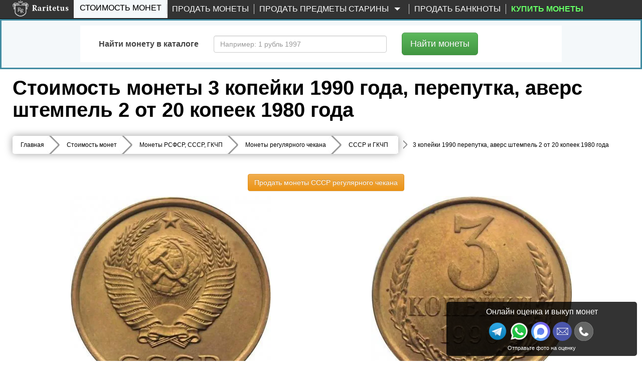

--- FILE ---
content_type: text/html; charset=UTF-8
request_url: https://www.raritetus.ru/stoimost-monet/monety-sssr/hodyachka/sssr/3-kopejki-1990-pereputka-14142/
body_size: 38640
content:
<!DOCTYPE html>
<html lang="ru" xmlns="http://www.w3.org/1999/xhtml">


<head>
    <meta charset="utf-8">
    <meta http-equiv="X-UA-Compatible" content="IE=edge">
    <meta name="viewport" content="width=device-width, initial-scale=1">

    
    <link rel="shortcut icon" type="image/vnd.microsoft.icon"
          href="//static.raritetus.ru/bundles/raritetusapp/img/favicon.svg">

        
        
    
    
    
    <title>Цена монеты 3 копейки 1990 года,  перепутка: стоимость по аукционам на монету СССР.</title>

    <script>
        var RARITETUS_GLOBAL = {
            abSegmentName: 'bot',

                        isAbSegmentMain: function () {
                return RARITETUS_GLOBAL.abSegmentName == 'main';
            },

            isAbSegmentAlternative: function () {
                return RARITETUS_GLOBAL.abSegmentName == 'alternative';
            }
        }
    </script>

        
                                            <meta name="description"
          content="🇷🇺 Цена монеты 3 копейки 1990 года  📗 с описанием и фото. 🔴 Разновидность: перепутка, аверс штемпель 2 от 20 копеек 1980 года.  Стоимость по прошедшим нумизматическим аукционам составляет от 96 рублей до 409 рублей.">

    
    <!-- Open Graph -->
    <meta property="og:title" content="Цена монеты 3 копейки 1990 года,  перепутка: стоимость по аукционам на монету СССР."/>
    <meta property="og:type" content="article"/>
    <meta property="og:url" content= "https://www.raritetus.ru/stoimost-monet/monety-sssr/hodyachka/sssr/3-kopejki-1990-pereputka-14142/" />
    <meta property="og:image" content="https://www.raritetus.ru/bundles/raritetusapp/img/homepage/logo5.png"/>
    <meta property="og:site_name" content="Raritetus.ru"/>
    <meta property="og:description" content="🇷🇺 Цена монеты 3 копейки 1990 года  📗 с описанием и фото. 🔴 Разновидность: перепутка, аверс штемпель 2 от 20 копеек 1980 года.  Стоимость по прошедшим нумизматическим аукционам составляет от 96 рублей до 409 рублей."/>

    
            <script async>
            function asyncCSS(href) {
                let css = document.createElement('link');
                css.rel = "stylesheet";
                css.href = href;
                document.head.prepend(css);
            }

            document.addEventListener('readystatechange', event => {
                if (event.target.readyState === "complete") {
                    asyncCSS('//static.raritetus.ru/css/compiled/coin_view_unused.css?43e8070bbe3ceb89');
                }
            });
        </script>
    
            <link href="//static.raritetus.ru/css/compiled/coin_view_min.css?43e8070bbe3ceb89" rel="stylesheet">
    
    
            <script>
    var mainJsLoadedHandlers = [];
    var bMainJsLoaded = false;

    function processMainJsLoadedHandlers() {
        bMainJsLoaded = true;
        for (var i = 0; i < mainJsLoadedHandlers.length; ++i) {
            mainJsLoadedHandlers[i]();
        }
    }

    /** @param {Function} callback */
    function addMainJsLoadedHandler(callback) {
        bMainJsLoaded ? callback() : mainJsLoadedHandlers.push(callback);
    }


    /**
     * @param {string} src
     * @param {Function=} opt_callback
     */
    function includeResource(src, opt_callback) {
        var domNode;
        var srcWoParams = src.replace(/\?.*$/, '');
        if (srcWoParams.substr(-3) == '.js') {
            domNode = document.createElement('script');
            domNode.src = src;
        } else if (srcWoParams.substr(-4) == '.css') {
            domNode = document.createElement("link");
            domNode.rel = "stylesheet";
            domNode.href = src;
        } else {
            console.log('Can\'t determine type (css or js) of resource: ' + src);
            return;
        }
        if (opt_callback) {
            var ready = false;
            domNode.onload = domNode.onreadystatechange = function() {
                if (!ready && (!this.readyState || (this.readyState === 'complete'))) {
                    ready = true;
                    opt_callback();
                }
            };
        }
        document.getElementsByTagName('head')[0].appendChild(domNode);
    }

    /**
     * @param {Array.<string>} resourceList
     * @param {Function=} onLoadAllResourceHandler
     */
    function includeResourceList(resourceList, onLoadAllResourceHandler) {
        var loadedCount = 0;
        for (var i = 0, needToLoad = resourceList.length; i < needToLoad; ++i) {
            includeResource(resourceList[i], function() {
                if (++loadedCount == needToLoad) {
                    if (typeof onLoadAllResourceHandler === 'function') {
                        onLoadAllResourceHandler();
                    }
                }
            });
        }
    }

    /**
     * @param {Array.<string>} resourceList
     * @param {Function=} onLoadAllResourceHandler
     * @param {number=} opt_curOffset
     */
    function includeResourceListSync(resourceList, onLoadAllResourceHandler, opt_curOffset) {
        if (opt_curOffset) {
            if (resourceList.length <= opt_curOffset) {
                if (typeof onLoadAllResourceHandler === 'function') {
                    return onLoadAllResourceHandler();
                }
                return;
            }
        } else {
            opt_curOffset = 0;
        }
        includeResource(resourceList[opt_curOffset], function() {
            includeResourceListSync(resourceList, onLoadAllResourceHandler, ++opt_curOffset);
        });
    }

</script>
                            <script>
    (function () {
        /** @param {Function} callback */
        function addMainJsInsertedCounters(callback) {
            // Подгружаем счетчики сразу. Не ждем события onLoad страницы.
            callback();
        }

        // global function
        window.addMainJsInsertedCounters = addMainJsInsertedCounters;
    })();

    (function () {
        function addEvent(element, eventName, fn) {
            if (element.addEventListener)
                element.addEventListener(eventName, fn, false);
            else if (element.attachEvent)
                element.attachEvent('on' + eventName, fn);
        }

        /** @param {Function} fn */
        function addWindowOnLoad(fn) {
            addEvent(window, 'load', fn);
        }

        window.addOnLoad = addWindowOnLoad;
    })();

    function insertAsyncScript(f) {
        (function (i, s, o, g, a, m) {
            a = s.createElement(o),m = s.getElementsByTagName(o)[0];a.async = 1;a.src = g;m.parentNode.insertBefore(a, m)
        })(window, document, 'script', f);
    }
</script>

                    
    <script type="text/javascript">
        /* global ga, ym */
        (function(i,g,r){i['GoogleAnalyticsObject']=r;i[r]=i[r]||function(){(i[r].q=i[r].q||[]).push(arguments)},i[r].l=1*new Date();
            i.addMainJsInsertedCounters(function(){i.insertAsyncScript(g)})
        })(window,'https://www.google-analytics.com/analytics.js','ga');

        ga('create', 'UA-48865919-1', {
            appVersion: '1'
            ,cookieName: '_ga'
            ,cookieDomain: 'raritetus.ru'
                    });
        ga('send', 'pageview');

        ga(function(tracker) {
            ym(24135358, 'getClientID', function (yaClientId) {
                if (typeof saveUtmClients != 'undefined') {
                    saveUtmClients(tracker.get('clientId'), yaClientId);
                }
            });
        });
    </script>
    
        <script type="text/javascript">
        /**
         * @typedef {Object} RYM
         * @property {number} counterId
         */
        /**
         * @var {RYM} rym
         */
        window.rym = {"counterId":24135358};

        (function(m,e,t,r,i,k,a){m[i]=m[i]||function(){(m[i].a=m[i].a||[]).push(arguments)};
            m[i].l=1*new Date();k=e.createElement(t),a=e.getElementsByTagName(t)[0],k.async=1,k.src=r,a.parentNode.insertBefore(k,a)})
        (window, document, "script", "https://mc.yandex.ru/metrika/tag.js", "ym");

        var abSegmentName = "main";
        if (typeof RARITETUS_GLOBAL != typeof undefined
                && typeof RARITETUS_GLOBAL.abSegmentName != typeof undefined)
        {
            abSegmentName = RARITETUS_GLOBAL.abSegmentName;
        }
        ym(24135358, "init", {
                        clickmap:true,

            trackLinks:true,
            accurateTrackBounce:true,
            webvisor:true
        });
                ym(24135358, "params", { uHash: 'dHd9HAYbBB53bHp0' });

        function getYmClientId() {
            ym(24135358, 'getClientID', function (yaClientId) {
                return yaClientId;
            });
        }
    </script>
    <noscript><div><img src="https://mc.yandex.ru/watch/24135358" style="position:absolute; left:-9999px;" alt="" /></div></noscript>
    

        

        <script type="text/javascript">
            addMainJsLoadedHandler(function () {
                                sendYandexGoal('COIN_PAGE_DEFAULT');
                            });
            </script>
         
            <script>
            var performanceTime = window.performance.now();
        </script>

    
     
                
</head>
<body data-whatt="coins.route">



<div id="headerContentWrap">
    <header class="header">
        <nav id="mainNav" class="navbar navbar-inverse navbar-fixed-top"
             role="navigation">

                    <div class="wrap">
        <div class="container-fluid">
            <div class="navbar-header">
                <button type="button" class="navbar-toggle collapsed" data-toggle="collapse"
                        data-target=".navbar-collapse">
                    <span class="sr-only">Toggle navigation</span>
                    <span class="icon-bar"></span>
                    <span class="icon-bar"></span>
                    <span class="icon-bar"></span>
                </button>
                                <button class="navbar-search-toggle-button js-navbar-search-toggle-button" type="button" hidden>
                    <svg class="navbar-search-toggle-button-icon" xmlns="http://www.w3.org/2000/svg" x="0px" y="0px"
                         viewBox="0 0 53.627 53.627" style="enable-background:new 0 0 53.627 53.627;"
                         xml:space="preserve">
                        <path fill="#fff"
                              d="M53.627,49.385L37.795,33.553C40.423,30.046,42,25.709,42,21C42,9.42,32.58,0,21,0S0,9.42,0,21s9.42,21,21,21 c4.709,0,9.046-1.577,12.553-4.205l15.832,15.832L53.627,49.385z M2,21C2,10.523,10.523,2,21,2s19,8.523,19,19s-8.523,19-19,19 S2,31.477,2,21z"/>
                    </svg>
                </button>
                                <div class="logo ">
                    <a href="/">
                        <img src="//static.raritetus.ru/bundles/raritetusapp/img/homepage/logo_small.png" alt=""
                             class="hidden-md hidden-lg hidden-sm">
                        <img class="visible-md visible-lg visible-sm lazy"
                             data-original="//static.raritetus.ru/bundles/raritetusapp/img/homepage/logo5.png" alt="">
                    </a>
                    <div id="roistat_visit_id"></div>
                </div>
                                <div class="hidden-md hidden-lg hidden-sm">
                    <div class="messenger-list">
                    <a target="_blank" title="Напишите нам" class="s-link--w"
           onclick="sendContactGoal('MESSENGER_W')"
           rel="nofollow noreferrer" data-messenger="w" data-region="1"
           data-link="}bk~ykzz0%%yodn%5zbedo7=38;=<;;>?;"
           href="#"
        >
            <img width="32" height="32"
                 src="//static.raritetus.ru/bundles/raritetusapp/img/icon_w.png"
                 alt="">
        </a>
                <a target="_blank" title="Напишите нам в Telegram" class="s-link--tg"
           onclick="sendContactGoal('MESSENGER_TELEGRAM')"
           rel="noopener"
           href="tg://resolve?domain=RaritetusBot&text=Здравствуйте!%20Мой%20номер%20обращения%20[№297321948]">
            <img width="32" height="32" src="//static.raritetus.ru/bundles/raritetusapp/img/icon_telegram.png" alt="">
        </a>
                                                                     <a class="hidden-lg mes-photoscheck-link"
       href="#photoscheck"
    >Отправьте фото монет на оценку</a>
</div>
                </div>
                            </div>
            <div class="collapse navbar-collapse"><ul class="nav navbar-nav"><li title="Каталог монет России с ценами и проходами по аукционам" id="coinSearchMenuLink" class="active first"><a href="/stoimost-monet/">Стоимость монет</a></li><li class="skupka_link"><a href="/prodat-monety/">Продать монеты</a></li><li class="smart skupka_antiques_link dropdown"><a href="/prodat-antikvariat/" class="disabled dropdown-toggle" data-toggle="dropdown">
                Продать предметы старины
        <b class="caret"></b></a><ul class="menu_level_1 dropdown-menu"><li class="sub_menu first"><a href="/prodat-antikvariat/">Москва</a></li><li class="sub_menu"><a href="/prodat-antikvariat/spb/">Санкт-Петербург</a></li><li class="sub_menu"><a href="/prodat-antikvariat/krasnodar/">Краснодар</a></li><li class="sub_menu last"><a href="/prodat-antikvariat/nizhnij-novgorod/">Нижний Новгород</a></li></ul></li><li class=""><a href="/prodat-banknoty/">Продать банкноты</a></li><li title="Нумизматический интернет-магазин монет и аксессуаров" class="boldMenuElemShop last" data-link-on-mk=""><a href="#" target="_blank">
                                        Купить монеты
                    </a></li></ul><ul class="nav navbar-nav navbar-right">
                                    </ul>
            </div>
        </div>
    </div>

        </nav>

                <div id="fastSearchFormContainer" >
            

<div class="fast-search-form-block" id="fastSearchFormBlock">
    <div id="fastSearchFormTabContent" class="tab-content">
        <div class="tab-pane fade " id="SearchNumismatic" style="padding-bottom: 1px;">
            		<form method="get" action="/lotsearch/numismatic/" id="SearchNumismatic" style="padding-bottom: 5px;" onsubmit="return gFastSearchObj.auctionSearchFormSubmit();" class="form-horizontal" role="form">

            <input type="hidden" name="onSubmitError" value="1" />
            <div id="SearchNumismatic">
                <div class="form-group" style="margin-bottom: 0px;">
                    <label class="col-sm-3 control-label" for="name">Содержит слово</label>
                    <div class="col-sm-9" style="margin:0 0 20px;">
                        <input type="text" 	id="name" name="name" placeholder="Например: 1 рубль 1991 ММД" maxlength="100" class="form-control" />
                    </div>
                                                                            </div>


                <div class="form-group" style="margin-bottom: 0px; "
                     id="auctionsSetFastContainer">
                    <label class="col-sm-3 control-label" for="auctionsSet">Выбрать аукционы</label>
                    <div class="col-sm-9" style="margin:0 0 20px; font-size: 14px;">
                        <label class="radio-inline" style="padding-left: 6px;">
                            <input type="radio" name="auctionsSet"
                                   value="all" checked="checked" />
                            все (161 шт.)
                        </label>
                                                                                                        <label class="radio-inline" style="padding-left: 30px;">
                                <input type="radio" name="auctionsSet"
                                       value="13"
                                         />
                                Lave
                            </label>
                                                                                <label class="radio-inline" style="padding-left: 30px;">
                                <input type="radio" name="auctionsSet"
                                       value="111"
                                         />
                                Auction.ru
                            </label>
                                                                                <label class="radio-inline" style="padding-left: 30px;">
                                <input type="radio" name="auctionsSet"
                                       value="83"
                                         />
                                Meshok.net
                            </label>
                                                                                <label class="radio-inline" style="padding-left: 30px;">
                                <input type="radio" name="auctionsSet"
                                       value="110"
                                         />
                                Meshok FIX
                            </label>
                                            </div>
                </div>

                <div class="form-group" style="margin-bottom: 0px;">
                    <label class="col-sm-3 control-label" for="auctionsExclude">Исключить аукционы</label>
                    <div class="col-sm-9" style="margin:0 0 20px; font-size: 14px;">
                        <label class="radio-inline" style="padding-left: 6px;">
                            <input type="radio" name="auctionsExclude"
                                   value="no" checked="checked" />
                            ни одного
                        </label>

                        <label class="radio-inline" style="margin-left: 30px;">
                            <input type="radio" name="auctionsExclude"
                                   value="1,2"  />
                            Wolmar
                        </label>

                    </div>
                </div>

                
                <div class="form-group
          
        "
    	    	    ><label class="col-sm-3 control-label required">Поиск по</label><div class="col-sm-9"><div class="inputkeeper" style="float:left"><label  
        			class="radio-inline"
        	    
        			style=""
        	   ><input type="radio" 
        			id="active_0" name="active" required="required" class="fullWidthTextarea"  
        		value="completed"        		 checked="checked" />
        
        	завершенным аукционам
        	
        </label></div><div class="inputkeeper" style="float:left"><label  
        			class="radio-inline"
        	    
        			style=""
        	   ><input type="radio" 
        			id="active_1" name="active" required="required" class="fullWidthTextarea"  
        		value="active"        		 />
        
        	открытым аукционам
        	
        </label></div></div></div>
                
                    <div class="advancedSearchSwitch">
        <button type="button" class="btn btn-info btn-lg">
            Выбрать аукционы и др.
        </button>
    </div>


                <div class="form-group hidden"  advancedsearch="1">
                    <label class="col-sm-3 control-label" for="auction_source">
                        Аукционы<br>
                        <a><span style="font-size: 10px; cursor: pointer;" id="unselect_all">Снять все</span></a><br>
                        <a><span style="font-size: 10px; cursor: pointer;" id="select_all">Выбрать все</span></a>
                    </label>
                    <div class="col-sm-9" data-loaded="0" id="auction_source"
                         data-source="[{&quot;id&quot;:61,&quot;name&quot;:&quot;ACR Auctions&quot;,&quot;site&quot;:&quot;http:\/\/www.acrauctions.com\/&quot;,&quot;slug&quot;:&quot;acr&quot;},{&quot;id&quot;:26,&quot;name&quot;:&quot;AdaCoins Live&quot;,&quot;site&quot;:&quot;https:\/\/adacoins.ru\/&quot;,&quot;slug&quot;:&quot;adacoinslive&quot;},{&quot;id&quot;:25,&quot;name&quot;:&quot;AdaCoins Online&quot;,&quot;site&quot;:&quot;https:\/\/adacoins.ru\/&quot;,&quot;slug&quot;:&quot;adacoinsonline&quot;},{&quot;id&quot;:88,&quot;name&quot;:&quot;Agora Auctions&quot;,&quot;site&quot;:&quot;&quot;,&quot;slug&quot;:&quot;agora&quot;},{&quot;id&quot;:114,&quot;name&quot;:&quot;Anticvarium&quot;,&quot;site&quot;:&quot;http:\/\/anticvarium.ru\/&quot;,&quot;slug&quot;:&quot;anticvarium&quot;},{&quot;id&quot;:115,&quot;name&quot;:&quot;AntiqueAuction&quot;,&quot;site&quot;:&quot;https:\/\/antiqueauction.ru\/&quot;,&quot;slug&quot;:&quot;antiqueauction&quot;},{&quot;id&quot;:12,&quot;name&quot;:&quot;Anumis&quot;,&quot;site&quot;:&quot;http:\/\/www.anumis.ru\/&quot;,&quot;slug&quot;:&quot;anumis&quot;},{&quot;id&quot;:143,&quot;name&quot;:&quot;ArtAstat&quot;,&quot;site&quot;:&quot;https:\/\/ru.bidspirit.com\/ui\/houses\/artastat&quot;,&quot;slug&quot;:&quot;artastat&quot;},{&quot;id&quot;:167,&quot;name&quot;:&quot;Artembassy&quot;,&quot;site&quot;:&quot;https:\/\/ru.bidspirit.com\/ui\/houses\/artembassy&quot;,&quot;slug&quot;:&quot;artembassy&quot;},{&quot;id&quot;:150,&quot;name&quot;:&quot;ArtForum&quot;,&quot;site&quot;:&quot;https:\/\/ru.bidspirit.com\/ui\/houses\/artforum&quot;,&quot;slug&quot;:&quot;artforum&quot;},{&quot;id&quot;:133,&quot;name&quot;:&quot;Artmaximum&quot;,&quot;site&quot;:&quot;https:\/\/ru.bidspirit.com\/ui\/houses\/artmaximum&quot;,&quot;slug&quot;:&quot;artmaximum&quot;},{&quot;id&quot;:81,&quot;name&quot;:&quot;Au&quot;,&quot;site&quot;:&quot;http:\/\/au.ru\/&quot;,&quot;slug&quot;:&quot;au&quot;},{&quot;id&quot;:111,&quot;name&quot;:&quot;Auction.ru&quot;,&quot;site&quot;:&quot;https:\/\/auction.ru&quot;,&quot;slug&quot;:&quot;auction-ru&quot;},{&quot;id&quot;:31,&quot;name&quot;:&quot;AuctionImperia&quot;,&quot;site&quot;:&quot;http:\/\/www.auction-imperia.ru\/&quot;,&quot;slug&quot;:&quot;auctionimperia&quot;},{&quot;id&quot;:39,&quot;name&quot;:&quot;Auktionen Fr\u00fchwald&quot;,&quot;site&quot;:&quot;http:\/\/www.auktionen-fruehwald.com\/&quot;,&quot;slug&quot;:&quot;fruhwald&quot;},{&quot;id&quot;:76,&quot;name&quot;:&quot;Auktionen Meister&amp;Sonntag&quot;,&quot;site&quot;:&quot;http:\/\/www.ams-stuttgart.de\/&quot;,&quot;slug&quot;:&quot;meister&quot;},{&quot;id&quot;:67,&quot;name&quot;:&quot;Aurea Numismatika&quot;,&quot;site&quot;:&quot;http:\/\/www.aurea.cz\/&quot;,&quot;slug&quot;:&quot;aurea&quot;},{&quot;id&quot;:44,&quot;name&quot;:&quot;Aureo &amp; Calic\u00f3&quot;,&quot;site&quot;:&quot;https:\/\/www.aureo.com\/en&quot;,&quot;slug&quot;:&quot;aureo&quot;},{&quot;id&quot;:105,&quot;name&quot;:&quot;Aurora&quot;,&quot;site&quot;:&quot;http:\/\/aurora-auction.ru\/&quot;,&quot;slug&quot;:&quot;aurora&quot;},{&quot;id&quot;:50,&quot;name&quot;:&quot;Baldwin&#039;s&quot;,&quot;site&quot;:&quot;http:\/\/www.baldwin.co.uk\/&quot;,&quot;slug&quot;:&quot;baldwin&quot;},{&quot;id&quot;:127,&quot;name&quot;:&quot;Baltic Auction Group&quot;,&quot;site&quot;:&quot;https:\/\/bag-auction.eu\/ru\/&quot;,&quot;slug&quot;:&quot;bag-auction&quot;},{&quot;id&quot;:73,&quot;name&quot;:&quot;Bolaffi S.p.A.&quot;,&quot;site&quot;:&quot;http:\/\/www.bolaffi.it\/&quot;,&quot;slug&quot;:&quot;bolaffi&quot;},{&quot;id&quot;:163,&quot;name&quot;:&quot;Bonoteka&quot;,&quot;site&quot;:&quot;http:\/\/bonoteka.com\/&quot;,&quot;slug&quot;:&quot;bonoteka&quot;},{&quot;id&quot;:56,&quot;name&quot;:&quot;Cay\u00f3n Subastas&quot;,&quot;site&quot;:&quot;http:\/\/cayon.com\/&quot;,&quot;slug&quot;:&quot;cayon&quot;},{&quot;id&quot;:71,&quot;name&quot;:&quot;Christoph G\u00e4rtner&quot;,&quot;site&quot;:&quot;http:\/\/www.auktionen-gaertner.de\/&quot;,&quot;slug&quot;:&quot;christoph&quot;},{&quot;id&quot;:58,&quot;name&quot;:&quot;Classical Numismatic&quot;,&quot;site&quot;:&quot;https:\/\/www.cngcoins.com\/&quot;,&quot;slug&quot;:&quot;cngcoins&quot;},{&quot;id&quot;:24,&quot;name&quot;:&quot;ClubNf&quot;,&quot;site&quot;:&quot;http:\/\/www.club-nf.ru\/&quot;,&quot;slug&quot;:&quot;clubnf&quot;},{&quot;id&quot;:16,&quot;name&quot;:&quot;CoinsSu&quot;,&quot;site&quot;:&quot;http:\/\/coins.su\/forum\/index.php?s=42134e0e72448628f8209a1769318da4&amp;showforum=28&quot;,&quot;slug&quot;:&quot;coins-su&quot;},{&quot;id&quot;:157,&quot;name&quot;:&quot;CollectIcons&quot;,&quot;site&quot;:&quot;https:\/\/collecticons.online\/&quot;,&quot;slug&quot;:&quot;collecticons&quot;},{&quot;id&quot;:169,&quot;name&quot;:&quot;Competentia&quot;,&quot;site&quot;:&quot;https:\/\/ru.bidspirit.com\/ui\/houses\/competentia&quot;,&quot;slug&quot;:&quot;competentia&quot;},{&quot;id&quot;:3,&quot;name&quot;:&quot;Conros&quot;,&quot;site&quot;:&quot;http:\/\/auction.conros.ru\/&quot;,&quot;slug&quot;:&quot;conros-internet&quot;},{&quot;id&quot;:4,&quot;name&quot;:&quot;Conros \u043e\u0447\u043d\u044b\u0439&quot;,&quot;site&quot;:&quot;http:\/\/auction.conros.ru\/&quot;,&quot;slug&quot;:&quot;conros-physical&quot;},{&quot;id&quot;:87,&quot;name&quot;:&quot;Dix Noonan Webb&quot;,&quot;site&quot;:&quot;&quot;,&quot;slug&quot;:&quot;noonan&quot;},{&quot;id&quot;:30,&quot;name&quot;:&quot;Domantik Live&quot;,&quot;site&quot;:&quot;http:\/\/domantik.ru\/&quot;,&quot;slug&quot;:&quot;domantiklive&quot;},{&quot;id&quot;:29,&quot;name&quot;:&quot;Domantik Online&quot;,&quot;site&quot;:&quot;http:\/\/aukciony.domantik.ru\/&quot;,&quot;slug&quot;:&quot;domantikonline&quot;},{&quot;id&quot;:94,&quot;name&quot;:&quot;Dorotheum GmbH &amp; Co KG&quot;,&quot;site&quot;:&quot;&quot;,&quot;slug&quot;:&quot;dorotheum&quot;},{&quot;id&quot;:45,&quot;name&quot;:&quot;Dr. Busso Peus Nachf.&quot;,&quot;site&quot;:&quot;https:\/\/www.peus-muenzen.de\/&quot;,&quot;slug&quot;:&quot;peus-muenzen&quot;},{&quot;id&quot;:21,&quot;name&quot;:&quot;Ebay&quot;,&quot;site&quot;:&quot;http:\/\/www.ebay.com\/sch\/Coins-Paper-Money-\/11116\/i.html?_from=R40&amp;_nkw=coins&quot;,&quot;slug&quot;:&quot;ebay&quot;},{&quot;id&quot;:55,&quot;name&quot;:&quot;Emporium Hamburg&quot;,&quot;site&quot;:&quot;http:\/\/www.emporium-hamburg.com\/&quot;,&quot;slug&quot;:&quot;hamburg&quot;},{&quot;id&quot;:62,&quot;name&quot;:&quot;Felzmann&quot;,&quot;site&quot;:&quot;https:\/\/www.felzmann.de\/&quot;,&quot;slug&quot;:&quot;felzmann&quot;},{&quot;id&quot;:52,&quot;name&quot;:&quot;Gerhard Hirsch&quot;,&quot;site&quot;:&quot;http:\/\/www.coinhirsch.de\/&quot;,&quot;slug&quot;:&quot;coinhirsch&quot;},{&quot;id&quot;:47,&quot;name&quot;:&quot;Gorny &amp; Mosch&quot;,&quot;site&quot;:&quot;https:\/\/www.gmcoinart.de\/&quot;,&quot;slug&quot;:&quot;gorny&quot;},{&quot;id&quot;:38,&quot;name&quot;:&quot;H.D. Rauch&quot;,&quot;site&quot;:&quot;https:\/\/www.hdrauch.com\/&quot;,&quot;slug&quot;:&quot;hdrauch&quot;},{&quot;id&quot;:149,&quot;name&quot;:&quot;Hampel&quot;,&quot;site&quot;:&quot;https:\/\/www.hampel-auctions.com\/&quot;,&quot;slug&quot;:&quot;hampel&quot;},{&quot;id&quot;:41,&quot;name&quot;:&quot;Heidelberger M.H.G.&quot;,&quot;site&quot;:&quot;http:\/\/www.hdmhg.de\/&quot;,&quot;slug&quot;:&quot;hdmhg&quot;},{&quot;id&quot;:122,&quot;name&quot;:&quot;Helios&quot;,&quot;site&quot;:&quot;http:\/\/www.heliosauctions.com\/&quot;,&quot;slug&quot;:&quot;helios&quot;},{&quot;id&quot;:20,&quot;name&quot;:&quot;Heritage&quot;,&quot;site&quot;:&quot;http:\/\/coins.ha.com\/c\/search-results.zx?N=51&amp;Ne=13&amp;erpp=50&quot;,&quot;slug&quot;:&quot;heritage&quot;},{&quot;id&quot;:19,&quot;name&quot;:&quot;Hermes&quot;,&quot;site&quot;:&quot;http:\/\/www.hermesauction.ru\/Go\/Auction?id=120&amp;category_id=378&amp;winid=2543722&quot;,&quot;slug&quot;:&quot;hermes&quot;},{&quot;id&quot;:72,&quot;name&quot;:&quot;Hess Divo&quot;,&quot;site&quot;:&quot;http:\/\/www.hessdivo.com\/&quot;,&quot;slug&quot;:&quot;divo&quot;},{&quot;id&quot;:93,&quot;name&quot;:&quot;Hong Kong Coin Auction&quot;,&quot;site&quot;:&quot;&quot;,&quot;slug&quot;:&quot;hongkong&quot;},{&quot;id&quot;:49,&quot;name&quot;:&quot;ibercoin&quot;,&quot;site&quot;:&quot;http:\/\/www.ibercointienda.com\/&quot;,&quot;slug&quot;:&quot;ibercoin&quot;},{&quot;id&quot;:109,&quot;name&quot;:&quot;Impercoin&quot;,&quot;site&quot;:&quot;http:\/\/www.impercoin.ru\/&quot;,&quot;slug&quot;:&quot;impercoin&quot;},{&quot;id&quot;:113,&quot;name&quot;:&quot;Imperia&quot;,&quot;site&quot;:&quot;http:\/\/www.auction-imperia.ru\/&quot;,&quot;slug&quot;:&quot;imperia&quot;},{&quot;id&quot;:48,&quot;name&quot;:&quot;iNumis&quot;,&quot;site&quot;:&quot;http:\/\/inumis.com\/&quot;,&quot;slug&quot;:&quot;inumis&quot;},{&quot;id&quot;:69,&quot;name&quot;:&quot;Ira &amp; Larry Goldberg&quot;,&quot;site&quot;:&quot;http:\/\/www.goldbergcoins.com\/content\/&quot;,&quot;slug&quot;:&quot;goldberg&quot;},{&quot;id&quot;:60,&quot;name&quot;:&quot;Jes\u00fas Vico&quot;,&quot;site&quot;:&quot;http:\/\/www.jesusvico.com\/numismatica.php&quot;,&quot;slug&quot;:&quot;vico&quot;},{&quot;id&quot;:77,&quot;name&quot;:&quot;Jos\u00e9 A. Herrero&quot;,&quot;site&quot;:&quot;http:\/\/www.numismaticaherrero.com\/&quot;,&quot;slug&quot;:&quot;herrero&quot;},{&quot;id&quot;:139,&quot;name&quot;:&quot;Kabinett&quot;,&quot;site&quot;:&quot;http:\/\/kabinett-auktion.de\/&quot;,&quot;slug&quot;:&quot;kabinett&quot;},{&quot;id&quot;:42,&quot;name&quot;:&quot;K\u00fcnker&quot;,&quot;site&quot;:&quot;https:\/\/www.kuenker.de\/&quot;,&quot;slug&quot;:&quot;kuenker&quot;},{&quot;id&quot;:43,&quot;name&quot;:&quot;La Galerie Numismatique&quot;,&quot;site&quot;:&quot;http:\/\/www.coins-la-galerie-numismatique.com\/&quot;,&quot;slug&quot;:&quot;la-galerie&quot;},{&quot;id&quot;:13,&quot;name&quot;:&quot;Lave&quot;,&quot;site&quot;:&quot;http:\/\/coins.lave.ru\/forum\/viewforum.php?f=17&quot;,&quot;slug&quot;:&quot;lave&quot;},{&quot;id&quot;:40,&quot;name&quot;:&quot;Leipziger M\u00fcnzhandlung&quot;,&quot;site&quot;:&quot;http:\/\/www.leipziger-muenzhandlung.de\/&quot;,&quot;slug&quot;:&quot;heidrun&quot;},{&quot;id&quot;:158,&quot;name&quot;:&quot;Logrus&quot;,&quot;site&quot;:&quot;https:\/\/ru.bidspirit.com\/ui\/houses\/logrus&quot;,&quot;slug&quot;:&quot;logrus&quot;},{&quot;id&quot;:64,&quot;name&quot;:&quot;London Ancient&quot;,&quot;site&quot;:&quot;http:\/\/www.lacoins.co.uk\/&quot;,&quot;slug&quot;:&quot;london&quot;},{&quot;id&quot;:35,&quot;name&quot;:&quot;Mart\u00ed Hervera SL&quot;,&quot;site&quot;:&quot;https:\/\/www.subastashervera.com\/&quot;,&quot;slug&quot;:&quot;marti-hervera&quot;},{&quot;id&quot;:83,&quot;name&quot;:&quot;Meshok&quot;,&quot;site&quot;:&quot;http:\/\/meshok.ru\/&quot;,&quot;slug&quot;:&quot;meshok&quot;},{&quot;id&quot;:110,&quot;name&quot;:&quot;Meshok FIX&quot;,&quot;site&quot;:&quot;http:\/\/meshok.ru\/&quot;,&quot;slug&quot;:&quot;meshok-fix&quot;},{&quot;id&quot;:18,&quot;name&quot;:&quot;Molotok&quot;,&quot;site&quot;:&quot;http:\/\/molotok.ru\/monety-48393&quot;,&quot;slug&quot;:&quot;molotok&quot;},{&quot;id&quot;:181,&quot;name&quot;:&quot;Monetnik&quot;,&quot;site&quot;:&quot;https:\/\/www.monetnik.ru\/&quot;,&quot;slug&quot;:&quot;monetnik&quot;},{&quot;id&quot;:63,&quot;name&quot;:&quot;Monnaies d&#039;Antan&quot;,&quot;site&quot;:&quot;http:\/\/www.monnaiesdantan.com\/&quot;,&quot;slug&quot;:&quot;monnaies&quot;},{&quot;id&quot;:85,&quot;name&quot;:&quot;M\u00fcnz Zentrum Rheinland&quot;,&quot;site&quot;:&quot;&quot;,&quot;slug&quot;:&quot;rheinland&quot;},{&quot;id&quot;:156,&quot;name&quot;:&quot;Munze&quot;,&quot;site&quot;:&quot;https:\/\/ru.bidspirit.com\/ui\/houses\/munze&quot;,&quot;slug&quot;:&quot;munze&quot;},{&quot;id&quot;:154,&quot;name&quot;:&quot;M\u00fcnzemeister&quot;,&quot;site&quot;:&quot;https:\/\/ru.bidspirit.com\/ui\/houses\/munzemeister&quot;,&quot;slug&quot;:&quot;munzemeister&quot;},{&quot;id&quot;:75,&quot;name&quot;:&quot;M\u00fcnzen &amp; Medaillen&quot;,&quot;site&quot;:&quot;http:\/\/muenzenundmedaillen-gmbh.de\/&quot;,&quot;slug&quot;:&quot;medaillen&quot;},{&quot;id&quot;:68,&quot;name&quot;:&quot;M\u00fcnzenhandlung Harald&quot;,&quot;site&quot;:&quot;http:\/\/www.muenzen-moeller.de\/&quot;,&quot;slug&quot;:&quot;harald&quot;},{&quot;id&quot;:92,&quot;name&quot;:&quot;M\u00fcnzhandlung Sonntag&quot;,&quot;site&quot;:&quot;&quot;,&quot;slug&quot;:&quot;munzhandlung&quot;},{&quot;id&quot;:91,&quot;name&quot;:&quot;Naville Numismatics Ltd&quot;,&quot;site&quot;:&quot;&quot;,&quot;slug&quot;:&quot;naville&quot;},{&quot;id&quot;:82,&quot;name&quot;:&quot;NewAuction&quot;,&quot;site&quot;:&quot;http:\/\/newauction.ru\/&quot;,&quot;slug&quot;:&quot;newauction&quot;},{&quot;id&quot;:80,&quot;name&quot;:&quot;NewMolot&quot;,&quot;site&quot;:&quot;http:\/\/newmolot.ru\/&quot;,&quot;slug&quot;:&quot;newmolot&quot;},{&quot;id&quot;:106,&quot;name&quot;:&quot;NicoInvest&quot;,&quot;site&quot;:&quot;http:\/\/nicoinvest.ru\/&quot;,&quot;slug&quot;:&quot;nicoinvest&quot;},{&quot;id&quot;:95,&quot;name&quot;:&quot;Numisma&quot;,&quot;site&quot;:&quot;&quot;,&quot;slug&quot;:&quot;numisma&quot;},{&quot;id&quot;:22,&quot;name&quot;:&quot;Numismat.Ru&quot;,&quot;site&quot;:&quot;http:\/\/www.numismat.ru\/&quot;,&quot;slug&quot;:&quot;numismat&quot;},{&quot;id&quot;:65,&quot;name&quot;:&quot;Numismatica Ars&quot;,&quot;site&quot;:&quot;http:\/\/www.arsclassicacoins.com\/&quot;,&quot;slug&quot;:&quot;zurich&quot;},{&quot;id&quot;:97,&quot;name&quot;:&quot;Numismatica Ranieri S.r.l.&quot;,&quot;site&quot;:&quot;&quot;,&quot;slug&quot;:&quot;ranieri&quot;},{&quot;id&quot;:78,&quot;name&quot;:&quot;Numismatik Lanz&quot;,&quot;site&quot;:&quot;http:\/\/www.lanz.com\/&quot;,&quot;slug&quot;:&quot;lanz&quot;},{&quot;id&quot;:89,&quot;name&quot;:&quot;Numismatik Naumann&quot;,&quot;site&quot;:&quot;&quot;,&quot;slug&quot;:&quot;naumann&quot;},{&quot;id&quot;:11,&quot;name&quot;:&quot;Numizrus&quot;,&quot;site&quot;:&quot;http:\/\/numizrus.ru\/auction\/&quot;,&quot;slug&quot;:&quot;numizrus&quot;},{&quot;id&quot;:151,&quot;name&quot;:&quot;OrientalArt&quot;,&quot;site&quot;:&quot;https:\/\/ru.bidspirit.com\/ui\/houses\/orientalart&quot;,&quot;slug&quot;:&quot;orientalart&quot;},{&quot;id&quot;:96,&quot;name&quot;:&quot;Oslo Myntgalleri AS&quot;,&quot;site&quot;:&quot;&quot;,&quot;slug&quot;:&quot;oslo&quot;},{&quot;id&quot;:54,&quot;name&quot;:&quot;Pecunem&quot;,&quot;site&quot;:&quot;https:\/\/www.pecunem.com\/&quot;,&quot;slug&quot;:&quot;pecunem&quot;},{&quot;id&quot;:121,&quot;name&quot;:&quot;Pioner&amp;Co&quot;,&quot;site&quot;:&quot;http:\/\/www.pioner.gallery\/&quot;,&quot;slug&quot;:&quot;pioner&quot;},{&quot;id&quot;:148,&quot;name&quot;:&quot;PNB&quot;,&quot;site&quot;:&quot;https:\/\/pnbcompany.ru\/&quot;,&quot;slug&quot;:&quot;pnb&quot;},{&quot;id&quot;:27,&quot;name&quot;:&quot;RareCoins&quot;,&quot;site&quot;:&quot;http:\/\/www.rarecoins.ru\/&quot;,&quot;slug&quot;:&quot;rarecoins&quot;},{&quot;id&quot;:161,&quot;name&quot;:&quot;RedSquareAuction&quot;,&quot;site&quot;:&quot;http:\/\/redsquareauction.ru\/&quot;,&quot;slug&quot;:&quot;redsquareauction&quot;},{&quot;id&quot;:14,&quot;name&quot;:&quot;ReviewDetector&quot;,&quot;site&quot;:&quot;http:\/\/www.reviewdetector.ru\/index.php?showforum=70&quot;,&quot;slug&quot;:&quot;reviewdetector&quot;},{&quot;id&quot;:107,&quot;name&quot;:&quot;RnCoins&quot;,&quot;site&quot;:&quot;https:\/\/rncoins.ru\/&quot;,&quot;slug&quot;:&quot;rncoins&quot;},{&quot;id&quot;:53,&quot;name&quot;:&quot;Roma Numismatics&quot;,&quot;site&quot;:&quot;http:\/\/romanumismatics.com\/&quot;,&quot;slug&quot;:&quot;romanumismatics&quot;},{&quot;id&quot;:98,&quot;name&quot;:&quot;RsAuction&quot;,&quot;site&quot;:&quot;http:\/\/rsauction.ru\/&quot;,&quot;slug&quot;:&quot;rsauction&quot;},{&quot;id&quot;:168,&quot;name&quot;:&quot;RusAntikvar&quot;,&quot;site&quot;:&quot;https:\/\/ru.bidspirit.com\/ui\/houses\/rusantikvar&quot;,&quot;slug&quot;:&quot;rusantikvar&quot;},{&quot;id&quot;:112,&quot;name&quot;:&quot;RusEnamel&quot;,&quot;site&quot;:&quot;https:\/\/auction-rusenamel.ru\/&quot;,&quot;slug&quot;:&quot;rusenamel&quot;},{&quot;id&quot;:23,&quot;name&quot;:&quot;RusNumismat&quot;,&quot;site&quot;:&quot;http:\/\/www.rusnumismat.ru\/&quot;,&quot;slug&quot;:&quot;rusnumismat&quot;},{&quot;id&quot;:125,&quot;name&quot;:&quot;Russiancoin&quot;,&quot;site&quot;:&quot;https:\/\/russiancoin.ru\/&quot;,&quot;slug&quot;:&quot;russiancoin&quot;},{&quot;id&quot;:66,&quot;name&quot;:&quot;Schulman&quot;,&quot;site&quot;:&quot;http:\/\/www.schulman.nl\/&quot;,&quot;slug&quot;:&quot;schulman&quot;},{&quot;id&quot;:34,&quot;name&quot;:&quot;Sincona AG&quot;,&quot;site&quot;:&quot;https:\/\/www.sincona.com\/en\/&quot;,&quot;slug&quot;:&quot;sincona&quot;},{&quot;id&quot;:159,&quot;name&quot;:&quot;Sochi-Antique&quot;,&quot;site&quot;:&quot;https:\/\/ru.bidspirit.com\/ui\/houses\/sochi-antique&quot;,&quot;slug&quot;:&quot;sochi-antique&quot;},{&quot;id&quot;:74,&quot;name&quot;:&quot;St. James&#039;s Auctions&quot;,&quot;site&quot;:&quot;http:\/\/stjauctions.com\/&quot;,&quot;slug&quot;:&quot;james&quot;},{&quot;id&quot;:51,&quot;name&quot;:&quot;Stack\u2019s Bowers&quot;,&quot;site&quot;:&quot;http:\/\/www.stacksbowers.com\/&quot;,&quot;slug&quot;:&quot;stacksbowers&quot;},{&quot;id&quot;:59,&quot;name&quot;:&quot;Stephen Album&quot;,&quot;site&quot;:&quot;http:\/\/www.stevealbum.com\/&quot;,&quot;slug&quot;:&quot;stephen&quot;},{&quot;id&quot;:36,&quot;name&quot;:&quot;Teutoburger M\u00fcnzauktion&quot;,&quot;site&quot;:&quot;http:\/\/www.teutoburger-muenzauktion.de\/&quot;,&quot;slug&quot;:&quot;teutoburger&quot;},{&quot;id&quot;:86,&quot;name&quot;:&quot;TimeLine Auctions&quot;,&quot;site&quot;:&quot;&quot;,&quot;slug&quot;:&quot;timeline&quot;},{&quot;id&quot;:160,&quot;name&quot;:&quot;Udarnik&quot;,&quot;site&quot;:&quot;https:\/\/ru.bidspirit.com\/ui\/houses\/udarnik&quot;,&quot;slug&quot;:&quot;udarnik&quot;},{&quot;id&quot;:46,&quot;name&quot;:&quot;WAG online&quot;,&quot;site&quot;:&quot;https:\/\/www.wago-auktionen.de\/&quot;,&quot;slug&quot;:&quot;wago&quot;},{&quot;id&quot;:70,&quot;name&quot;:&quot;Warszawskie Centrum&quot;,&quot;site&quot;:&quot;http:\/\/wcn.pl\/&quot;,&quot;slug&quot;:&quot;warszawskie&quot;},{&quot;id&quot;:57,&quot;name&quot;:&quot;Westf\u00e4lische&quot;,&quot;site&quot;:&quot;http:\/\/www.wag-auktionen.de\/&quot;,&quot;slug&quot;:&quot;westfalische&quot;},{&quot;id&quot;:2,&quot;name&quot;:&quot;Wolmar Standart&quot;,&quot;site&quot;:&quot;http:\/\/wolmar.ru\/&quot;,&quot;slug&quot;:&quot;wolmar-standart&quot;},{&quot;id&quot;:1,&quot;name&quot;:&quot;Wolmar VIP&quot;,&quot;site&quot;:&quot;http:\/\/wolmar.ru\/&quot;,&quot;slug&quot;:&quot;wolmar-vip&quot;},{&quot;id&quot;:108,&quot;name&quot;:&quot;Znak (\u0417\u043d\u0430\u043a)&quot;,&quot;site&quot;:&quot;https:\/\/www.znak-auction.ru\/&quot;,&quot;slug&quot;:&quot;znak&quot;},{&quot;id&quot;:145,&quot;name&quot;:&quot;\u0410\u043d\u0442\u0438\u043a\u0432\u0430\u0440\u044a \u21161&quot;,&quot;site&quot;:&quot;https:\/\/ru.bidspirit.com\/ui\/houses\/antikvar1&quot;,&quot;slug&quot;:&quot;antikvar1&quot;},{&quot;id&quot;:177,&quot;name&quot;:&quot;\u0410\u0440\u0442 \u0411\u0443\u0442\u0438\u043a&quot;,&quot;site&quot;:&quot;https:\/\/art-boutique.online\/&quot;,&quot;slug&quot;:&quot;artboutique&quot;},{&quot;id&quot;:134,&quot;name&quot;:&quot;\u0410\u0440\u0442 \u0446\u0435\u043d\u0442\u0440&quot;,&quot;site&quot;:&quot;http:\/\/m-gallery.ru\/&quot;,&quot;slug&quot;:&quot;artcenter&quot;},{&quot;id&quot;:124,&quot;name&quot;:&quot;\u0410\u0440\u0442\u041c\u043e\u043b\u043e\u0442\u043e\u043a&quot;,&quot;site&quot;:&quot;https:\/\/ru.bidspirit.com\/ui\/houses\/artmolotok&quot;,&quot;slug&quot;:&quot;artmolotok&quot;},{&quot;id&quot;:153,&quot;name&quot;:&quot;\u0410\u0440\u0442\u0422\u0440\u043e\u0444\u0435\u0439&quot;,&quot;site&quot;:&quot;https:\/\/ru.bidspirit.com\/ui\/houses\/arttrophy&quot;,&quot;slug&quot;:&quot;arttrophy&quot;},{&quot;id&quot;:5,&quot;name&quot;:&quot;\u0410\u0443\u043a\u0446\u0438\u043e\u043d SPB&quot;,&quot;site&quot;:&quot;http:\/\/www.auction.spb.ru\/&quot;,&quot;slug&quot;:&quot;spb&quot;},{&quot;id&quot;:166,&quot;name&quot;:&quot;\u0410\u0443\u043a\u0446\u0438\u043e\u043d \u0418\u0433\u043e\u0440\u044f \u041f\u0443\u0433\u0430\u0447\u0435\u0432\u0430&quot;,&quot;site&quot;:&quot;https:\/\/ru.bidspirit.com\/ui\/houses\/pugatchev&quot;,&quot;slug&quot;:&quot;pugatchev&quot;},{&quot;id&quot;:128,&quot;name&quot;:&quot;\u0410\u0443\u043a\u0446\u0438\u043e\u043d \u0441\u043b\u0443\u0447\u0430\u0439\u043d\u044b\u0445 \u0432\u0435\u0449\u0435\u0439&quot;,&quot;site&quot;:&quot;https:\/\/ru.bidspirit.com\/ui\/houses\/philatelist&quot;,&quot;slug&quot;:&quot;philatelist&quot;},{&quot;id&quot;:140,&quot;name&quot;:&quot;\u0411\u043e\u0433\u0435\u043c\u0430&quot;,&quot;site&quot;:&quot;https:\/\/ru.bidspirit.com\/ui\/houses\/bogema&quot;,&quot;slug&quot;:&quot;bogema&quot;},{&quot;id&quot;:165,&quot;name&quot;:&quot;\u0411\u0443\u043a\u0432\u044b \u0438 \u043a\u0430\u0440\u0442\u0438\u043d\u043a\u0438&quot;,&quot;site&quot;:&quot;https:\/\/ru.bidspirit.com\/ui\/houses\/auctionbic&quot;,&quot;slug&quot;:&quot;auctionbic&quot;},{&quot;id&quot;:119,&quot;name&quot;:&quot;\u0412\u0430\u0448 \u0410\u043d\u0442\u0438\u043a\u0432\u0430\u0440&quot;,&quot;site&quot;:&quot;https:\/\/ru.bidspirit.com\/ui\/houses\/yourantiquary&quot;,&quot;slug&quot;:&quot;yourantiquary&quot;},{&quot;id&quot;:179,&quot;name&quot;:&quot;\u0412\u0435\u0440\u043d\u0438\u0441\u0430\u0436\u043d\u0438\u043a&quot;,&quot;site&quot;:&quot;https:\/\/ru.bidspirit.com\/ui\/houses\/vernisajnik&quot;,&quot;slug&quot;:&quot;vernisajnik&quot;},{&quot;id&quot;:142,&quot;name&quot;:&quot;\u0412\u043d\u0435 \u0432\u0440\u0435\u043c\u0435\u043d\u0438&quot;,&quot;site&quot;:&quot;https:\/\/vne-vremeni.com\/&quot;,&quot;slug&quot;:&quot;antikvnevremeni&quot;},{&quot;id&quot;:130,&quot;name&quot;:&quot;\u0413\u043e\u0440\u043e\u0434 \u043c\u0443\u0437&quot;,&quot;site&quot;:&quot;http:\/\/gorod-myz.ru\/&quot;,&quot;slug&quot;:&quot;gorodmyz&quot;},{&quot;id&quot;:176,&quot;name&quot;:&quot;\u0413\u043e\u0441\u0442\u0438\u043d\u0435\u0446&quot;,&quot;site&quot;:&quot;https:\/\/ru.bidspirit.com\/ui\/houses\/goztinez&quot;,&quot;slug&quot;:&quot;goztinez&quot;},{&quot;id&quot;:175,&quot;name&quot;:&quot;\u0413\u0440\u0430\u043d\u0430\u0442&quot;,&quot;site&quot;:&quot;https:\/\/ru.bidspirit.com\/ui\/houses\/granat&quot;,&quot;slug&quot;:&quot;granat&quot;},{&quot;id&quot;:172,&quot;name&quot;:&quot;\u0414\u0435\u043d\u0433\u04301700&quot;,&quot;site&quot;:&quot;https:\/\/www.denga1700.ru\/&quot;,&quot;slug&quot;:&quot;denga1700&quot;},{&quot;id&quot;:135,&quot;name&quot;:&quot;\u0414\u0435\u041f\u0443\u0442\u0442\u0438&quot;,&quot;site&quot;:&quot;http:\/\/www.deputti-antik.ru\/&quot;,&quot;slug&quot;:&quot;deputti-antik&quot;},{&quot;id&quot;:138,&quot;name&quot;:&quot;\u0416\u0430\u0440-\u041f\u0442\u0438\u0446\u0430&quot;,&quot;site&quot;:&quot;http:\/\/firebird-auction.ru\/&quot;,&quot;slug&quot;:&quot;jarptitza&quot;},{&quot;id&quot;:147,&quot;name&quot;:&quot;\u0417\u043b\u0430\u0442\u043e\u0439 \u041b\u0430\u0440\u0435\u0446\u044a&quot;,&quot;site&quot;:&quot;https:\/\/ru.bidspirit.com\/ui\/houses\/goldenchest&quot;,&quot;slug&quot;:&quot;goldenchest&quot;},{&quot;id&quot;:155,&quot;name&quot;:&quot;\u0417\u043d\u0430\u043a\u0438 \u0421\u0421\u0421\u0420&quot;,&quot;site&quot;:&quot;https:\/\/znakussr.ru\/&quot;,&quot;slug&quot;:&quot;znakussr&quot;},{&quot;id&quot;:171,&quot;name&quot;:&quot;\u0417\u043d\u0430\u0447\u043a\u0438 \u0438 \u0417\u043d\u0430\u043a\u0438&quot;,&quot;site&quot;:&quot;https:\/\/ru.bidspirit.com\/ui\/houses\/znachki-znaki&quot;,&quot;slug&quot;:&quot;znachki-znaki&quot;},{&quot;id&quot;:118,&quot;name&quot;:&quot;\u041a\u0430\u0431\u0438\u043d\u0435\u0442\u044a&quot;,&quot;site&quot;:&quot;http:\/\/www.kabinet-auktion.com\/&quot;,&quot;slug&quot;:&quot;kabinet&quot;},{&quot;id&quot;:120,&quot;name&quot;:&quot;\u041a\u043e\u0432\u0447\u0435\u0433\u042a&quot;,&quot;site&quot;:&quot;https:\/\/ru.bidspirit.com\/ui\/houses\/thearc&quot;,&quot;slug&quot;:&quot;thearc&quot;},{&quot;id&quot;:131,&quot;name&quot;:&quot;\u041a\u0443\u043f\u0446\u043e\u0432\u044a \u0434\u043e\u043c\u044a&quot;,&quot;site&quot;:&quot;https:\/\/ru.bidspirit.com\/ui\/houses\/cuptsovdom&quot;,&quot;slug&quot;:&quot;cuptsovdom&quot;},{&quot;id&quot;:141,&quot;name&quot;:&quot;\u041b\u0430\u0432\u043a\u0430 \u043a\u043e\u043b\u043b\u0435\u043a\u0446\u0438\u043e\u043d\u0435\u0440\u0430&quot;,&quot;site&quot;:&quot;https:\/\/ru.bidspirit.com\/ui\/houses\/collectorsshop&quot;,&quot;slug&quot;:&quot;collectorsshop&quot;},{&quot;id&quot;:152,&quot;name&quot;:&quot;\u041b\u0443\u0447\u0448\u0435\u0435 \u043f\u0440\u0435\u0434\u043b\u043e\u0436\u0435\u043d\u0438\u0435&quot;,&quot;site&quot;:&quot;https:\/\/xn--80apbcgcth3bd8agn.xn--p1ai\/?tmpl=comingsoon&quot;,&quot;slug&quot;:&quot;bestoffer&quot;},{&quot;id&quot;:136,&quot;name&quot;:&quot;\u041cS67&quot;,&quot;site&quot;:&quot;http:\/\/ms67.ru\/&quot;,&quot;slug&quot;:&quot;ms67&quot;},{&quot;id&quot;:137,&quot;name&quot;:&quot;\u041cS67 Antique&quot;,&quot;site&quot;:&quot;http:\/\/ms67.ru\/&quot;,&quot;slug&quot;:&quot;ms67antique&quot;},{&quot;id&quot;:164,&quot;name&quot;:&quot;\u041c\u0435\u043b\u043e\u0447\u044c&quot;,&quot;site&quot;:&quot;https:\/\/ru.bidspirit.com\/ui\/houses\/meloch&quot;,&quot;slug&quot;:&quot;meloch&quot;},{&quot;id&quot;:123,&quot;name&quot;:&quot;\u041d\u043e\u043c\u0438\u043d\u0430\u043b&quot;,&quot;site&quot;:&quot;http:\/\/nominal-a.ru\/&quot;,&quot;slug&quot;:&quot;nominal&quot;},{&quot;id&quot;:162,&quot;name&quot;:&quot;\u041e\u0440\u0430\u043d\u0442\u0430&quot;,&quot;site&quot;:&quot;https:\/\/oranta.moscow\/&quot;,&quot;slug&quot;:&quot;oranta&quot;},{&quot;id&quot;:129,&quot;name&quot;:&quot;\u041f\u043b\u044e\u0448\u043a\u0438\u043d\u044a&quot;,&quot;site&quot;:&quot;http:\/\/www.plushkin.su\/&quot;,&quot;slug&quot;:&quot;plushkin&quot;},{&quot;id&quot;:173,&quot;name&quot;:&quot;\u041f\u043e\u0441\u0442\u0430\u0432\u0449\u0438\u043a\u042a&quot;,&quot;site&quot;:&quot;https:\/\/ru.bidspirit.com\/ui\/houses\/postavshik&quot;,&quot;slug&quot;:&quot;postavshik&quot;},{&quot;id&quot;:132,&quot;name&quot;:&quot;\u0420\u0443\u0441\u0441\u043a\u0430\u044f \u0418\u043a\u043e\u043d\u0430&quot;,&quot;site&quot;:&quot;http:\/\/www.icon-auction.ru\/&quot;,&quot;slug&quot;:&quot;iconauction&quot;},{&quot;id&quot;:170,&quot;name&quot;:&quot;\u0420\u0443\u0441\u0441\u043a\u0438\u0439 \u0421\u0442\u0438\u043b\u044c&quot;,&quot;site&quot;:&quot;http:\/\/www.arrusstyle.ru\/&quot;,&quot;slug&quot;:&quot;arrusstyle&quot;},{&quot;id&quot;:116,&quot;name&quot;:&quot;\u0421\u0435\u0432\u0435\u0440\u043d\u044b\u0439 \u0410\u0443\u043a\u0446\u0438\u043e\u043d\u043d\u044b\u0439 \u0414\u043e\u043c&quot;,&quot;site&quot;:&quot;https:\/\/xn----8sbelbuekxfkrj0b8b9d.xn--p1ai\/&quot;,&quot;slug&quot;:&quot;north-auction-house&quot;},{&quot;id&quot;:117,&quot;name&quot;:&quot;\u0421\u043e\u0432\u043a\u043e\u043c&quot;,&quot;site&quot;:&quot;https:\/\/sovcom.ru\/&quot;,&quot;slug&quot;:&quot;sovcom&quot;},{&quot;id&quot;:146,&quot;name&quot;:&quot;\u0421\u0442\u0430\u0440\u044b\u0439 \u0430\u043b\u044c\u0431\u043e\u043c&quot;,&quot;site&quot;:&quot;https:\/\/ru.bidspirit.com\/ui\/houses\/oldalbum&quot;,&quot;slug&quot;:&quot;oldalbum&quot;},{&quot;id&quot;:180,&quot;name&quot;:&quot;\u0422\u0430\u0433\u0430\u043d\u043a\u0430&quot;,&quot;site&quot;:&quot;https:\/\/ru.bidspirit.com\/ui\/houses\/taganka&quot;,&quot;slug&quot;:&quot;taganka&quot;},{&quot;id&quot;:144,&quot;name&quot;:&quot;\u0424\u0438\u043b\u043e\u0441\u043e\u0444\u0438\u044f \u0421\u0442\u0430\u0440\u0438\u043d\u044b&quot;,&quot;site&quot;:&quot;https:\/\/antique-salon.com\/&quot;,&quot;slug&quot;:&quot;antiquesalon&quot;},{&quot;id&quot;:178,&quot;name&quot;:&quot;\u0424\u043e\u0440\u0442\u044a \u0412\u0435\u0440\u043d\u044b\u0439&quot;,&quot;site&quot;:&quot;https:\/\/ru.bidspirit.com\/ui\/houses\/faith&quot;,&quot;slug&quot;:&quot;faith&quot;},{&quot;id&quot;:174,&quot;name&quot;:&quot;\u042d\u043a\u0441\u043f\u0435\u0440\u0442 - \u041a\u043b\u0443\u0431&quot;,&quot;site&quot;:&quot;https:\/\/ru.bidspirit.com\/ui\/houses\/expertclub&quot;,&quot;slug&quot;:&quot;expertclub&quot;},{&quot;id&quot;:126,&quot;name&quot;:&quot;\u042e\u043d\u043e\u043d\u0430&quot;,&quot;site&quot;:&quot;https:\/\/ru.bidspirit.com\/ui\/houses\/ivno&quot;,&quot;slug&quot;:&quot;ivno&quot;}]">
                                            </div>
                </div>
                <div class="form-group
          
         hidden "
    	 advancedSearch="1"     	    ><label class="col-sm-3 control-label" for="year">Год</label><div class="col-sm-9"><input type="text" 	id="year" name="year" placeholder="Введите год выпуска искомого предмета" advancedSearch="1" bAdvancedInitialActive="0" maxlength="100" class="form-control" /></div></div>
                <div class="form-group
          
         hidden "
    	 advancedSearch="1"     	    ><label class="col-sm-3 control-label required">Слабы</label><div class="col-sm-9"><div class="inputkeeper" style="float:left"><label  
        			class="radio-inline"
        	    
        			style=""
        	   ><input type="radio" 
        			id="slab_0" name="slab" required="required" class="fullWidthTextarea"  
        		value="all"        		 checked="checked" />
        
        	все лоты
        	
        </label></div><div class="inputkeeper" style="float:left"><label  
        			class="radio-inline"
        	    
        			style=""
        	   ><input type="radio" 
        			id="slab_1" name="slab" required="required" class="fullWidthTextarea"  
        		value="slab"        		 />
        
        	только в слабах
        	
        </label></div><div class="inputkeeper" style="float:left"><label  
        			class="radio-inline"
        	    
        			style=""
        	   ><input type="radio" 
        			id="slab_2" name="slab" required="required" class="fullWidthTextarea"  
        		value="noslab"        		 />
        
        	только без слабов
        	
        </label></div></div></div>

                
                <div class="form-group" advancedSearch="1" id="conditionSliderRow" style="display: none;">

                                        
                    <label class="col-sm-3 control-label">Сохранность</label>
                    <div class="col-sm-9">                                                                                                                                                                                                                                                                                                                                                                                                
	<span style="padding-right: 5px;">от</span>
	                                                                                                            <select name="conditionSlider[first]"
                id="conditionSlider_first"
                class="form-control select-slider"  style="display: inline; width: auto;"
                data-loaded="0"
                data-current="1"
                data-source="[{&quot;id&quot;:1,&quot;name&quot;:&quot;G&quot;},{&quot;id&quot;:2,&quot;name&quot;:&quot;VG&quot;},{&quot;id&quot;:3,&quot;name&quot;:&quot;F&quot;},{&quot;id&quot;:4,&quot;name&quot;:&quot;VF&quot;},{&quot;id&quot;:5,&quot;name&quot;:&quot;XF&quot;},{&quot;id&quot;:6,&quot;name&quot;:&quot;AU&quot;},{&quot;id&quot;:7,&quot;name&quot;:&quot;UNC&quot;},{&quot;id&quot;:8,&quot;name&quot;:&quot;Proof&quot;}]"
            ></select>

    <span style="padding-left: 20px; padding-right: 5px;">до</span>
	                                                                                                            <select name="conditionSlider[last]"
                id="conditionSlider_last"
                class="form-control select-slider"  style="display: inline; width: auto;"
                data-loaded="0"
                data-current="8"
                data-source="[{&quot;id&quot;:1,&quot;name&quot;:&quot;G&quot;},{&quot;id&quot;:2,&quot;name&quot;:&quot;VG&quot;},{&quot;id&quot;:3,&quot;name&quot;:&quot;F&quot;},{&quot;id&quot;:4,&quot;name&quot;:&quot;VF&quot;},{&quot;id&quot;:5,&quot;name&quot;:&quot;XF&quot;},{&quot;id&quot;:6,&quot;name&quot;:&quot;AU&quot;},{&quot;id&quot;:7,&quot;name&quot;:&quot;UNC&quot;},{&quot;id&quot;:8,&quot;name&quot;:&quot;Proof&quot;}]"
            ></select>

    <div sliderContainer="0"
         data-first="1"
         data-last="8"
         data-length="8"
         id="conditionSlider"
         style="margin-top: 10px; margin-right: 10px; margin-left: 10px;"></div>
</div>
                </div>

                <div class="form-group" advancedSearch="1" id="conditionSlabSliderRow" style="display: none;">

                                        
                    <label class="col-sm-3 control-label">Сохранность</label>
                    <div class="col-sm-9">                                                                                                                                                                                                                                                                                                                                                                                                                                                                                                                                                                                                                                                                                                                                                                                                                                                                                                                                                                                                                                                                                                                                                                                                                                                                                                                                                                                                                                                                                                                                                                                                                                                                                                                                                                                                                                                                                                                                                                                                                                                                                                                                                
	<span style="padding-right: 5px;">от</span>
	                                                                                                                                                                                                                                                                                                                                                                                                                                                                                                                                                <select name="conditionSliderSlab[first]"
                id="conditionSliderSlab_first"
                class="form-control select-slider"  style="display: inline; width: auto;"
                data-loaded="0"
                data-current="1"
                data-source="[{&quot;id&quot;:1,&quot;name&quot;:&quot;VG8&quot;},{&quot;id&quot;:2,&quot;name&quot;:&quot;F Details&quot;},{&quot;id&quot;:3,&quot;name&quot;:&quot;F12&quot;},{&quot;id&quot;:4,&quot;name&quot;:&quot;F15&quot;},{&quot;id&quot;:5,&quot;name&quot;:&quot;VF Details&quot;},{&quot;id&quot;:6,&quot;name&quot;:&quot;VF20&quot;},{&quot;id&quot;:7,&quot;name&quot;:&quot;VF25&quot;},{&quot;id&quot;:8,&quot;name&quot;:&quot;VF30&quot;},{&quot;id&quot;:9,&quot;name&quot;:&quot;VF35&quot;},{&quot;id&quot;:10,&quot;name&quot;:&quot;VF45&quot;},{&quot;id&quot;:11,&quot;name&quot;:&quot;XF Details&quot;},{&quot;id&quot;:12,&quot;name&quot;:&quot;XF40&quot;},{&quot;id&quot;:13,&quot;name&quot;:&quot;XF45&quot;},{&quot;id&quot;:14,&quot;name&quot;:&quot;XF50&quot;},{&quot;id&quot;:15,&quot;name&quot;:&quot;AU Details&quot;},{&quot;id&quot;:16,&quot;name&quot;:&quot;AU50&quot;},{&quot;id&quot;:17,&quot;name&quot;:&quot;AU53&quot;},{&quot;id&quot;:18,&quot;name&quot;:&quot;AU55&quot;},{&quot;id&quot;:19,&quot;name&quot;:&quot;AU58&quot;},{&quot;id&quot;:20,&quot;name&quot;:&quot;UNC Details&quot;},{&quot;id&quot;:21,&quot;name&quot;:&quot;MS60&quot;},{&quot;id&quot;:22,&quot;name&quot;:&quot;MS61&quot;},{&quot;id&quot;:23,&quot;name&quot;:&quot;MS62&quot;},{&quot;id&quot;:24,&quot;name&quot;:&quot;MS63&quot;},{&quot;id&quot;:25,&quot;name&quot;:&quot;MS64&quot;},{&quot;id&quot;:26,&quot;name&quot;:&quot;MS65&quot;},{&quot;id&quot;:27,&quot;name&quot;:&quot;MS66&quot;},{&quot;id&quot;:28,&quot;name&quot;:&quot;MS67&quot;},{&quot;id&quot;:29,&quot;name&quot;:&quot;MS68&quot;},{&quot;id&quot;:30,&quot;name&quot;:&quot;MS69&quot;},{&quot;id&quot;:31,&quot;name&quot;:&quot;MS70&quot;},{&quot;id&quot;:32,&quot;name&quot;:&quot;PF55&quot;},{&quot;id&quot;:33,&quot;name&quot;:&quot;PF60&quot;},{&quot;id&quot;:34,&quot;name&quot;:&quot;PF61&quot;},{&quot;id&quot;:35,&quot;name&quot;:&quot;PF62&quot;},{&quot;id&quot;:36,&quot;name&quot;:&quot;PF63&quot;},{&quot;id&quot;:37,&quot;name&quot;:&quot;PF64&quot;},{&quot;id&quot;:38,&quot;name&quot;:&quot;PF65&quot;},{&quot;id&quot;:39,&quot;name&quot;:&quot;PF66&quot;},{&quot;id&quot;:40,&quot;name&quot;:&quot;PF67&quot;},{&quot;id&quot;:41,&quot;name&quot;:&quot;PF68&quot;},{&quot;id&quot;:42,&quot;name&quot;:&quot;PF69&quot;},{&quot;id&quot;:43,&quot;name&quot;:&quot;PF70&quot;}]"
            ></select>

    <span style="padding-left: 20px; padding-right: 5px;">до</span>
	                                                                                                                                                                                                                                                                                                                                                                                                                                                                                                                                                <select name="conditionSliderSlab[last]"
                id="conditionSliderSlab_last"
                class="form-control select-slider"  style="display: inline; width: auto;"
                data-loaded="0"
                data-current="43"
                data-source="[{&quot;id&quot;:1,&quot;name&quot;:&quot;VG8&quot;},{&quot;id&quot;:2,&quot;name&quot;:&quot;F Details&quot;},{&quot;id&quot;:3,&quot;name&quot;:&quot;F12&quot;},{&quot;id&quot;:4,&quot;name&quot;:&quot;F15&quot;},{&quot;id&quot;:5,&quot;name&quot;:&quot;VF Details&quot;},{&quot;id&quot;:6,&quot;name&quot;:&quot;VF20&quot;},{&quot;id&quot;:7,&quot;name&quot;:&quot;VF25&quot;},{&quot;id&quot;:8,&quot;name&quot;:&quot;VF30&quot;},{&quot;id&quot;:9,&quot;name&quot;:&quot;VF35&quot;},{&quot;id&quot;:10,&quot;name&quot;:&quot;VF45&quot;},{&quot;id&quot;:11,&quot;name&quot;:&quot;XF Details&quot;},{&quot;id&quot;:12,&quot;name&quot;:&quot;XF40&quot;},{&quot;id&quot;:13,&quot;name&quot;:&quot;XF45&quot;},{&quot;id&quot;:14,&quot;name&quot;:&quot;XF50&quot;},{&quot;id&quot;:15,&quot;name&quot;:&quot;AU Details&quot;},{&quot;id&quot;:16,&quot;name&quot;:&quot;AU50&quot;},{&quot;id&quot;:17,&quot;name&quot;:&quot;AU53&quot;},{&quot;id&quot;:18,&quot;name&quot;:&quot;AU55&quot;},{&quot;id&quot;:19,&quot;name&quot;:&quot;AU58&quot;},{&quot;id&quot;:20,&quot;name&quot;:&quot;UNC Details&quot;},{&quot;id&quot;:21,&quot;name&quot;:&quot;MS60&quot;},{&quot;id&quot;:22,&quot;name&quot;:&quot;MS61&quot;},{&quot;id&quot;:23,&quot;name&quot;:&quot;MS62&quot;},{&quot;id&quot;:24,&quot;name&quot;:&quot;MS63&quot;},{&quot;id&quot;:25,&quot;name&quot;:&quot;MS64&quot;},{&quot;id&quot;:26,&quot;name&quot;:&quot;MS65&quot;},{&quot;id&quot;:27,&quot;name&quot;:&quot;MS66&quot;},{&quot;id&quot;:28,&quot;name&quot;:&quot;MS67&quot;},{&quot;id&quot;:29,&quot;name&quot;:&quot;MS68&quot;},{&quot;id&quot;:30,&quot;name&quot;:&quot;MS69&quot;},{&quot;id&quot;:31,&quot;name&quot;:&quot;MS70&quot;},{&quot;id&quot;:32,&quot;name&quot;:&quot;PF55&quot;},{&quot;id&quot;:33,&quot;name&quot;:&quot;PF60&quot;},{&quot;id&quot;:34,&quot;name&quot;:&quot;PF61&quot;},{&quot;id&quot;:35,&quot;name&quot;:&quot;PF62&quot;},{&quot;id&quot;:36,&quot;name&quot;:&quot;PF63&quot;},{&quot;id&quot;:37,&quot;name&quot;:&quot;PF64&quot;},{&quot;id&quot;:38,&quot;name&quot;:&quot;PF65&quot;},{&quot;id&quot;:39,&quot;name&quot;:&quot;PF66&quot;},{&quot;id&quot;:40,&quot;name&quot;:&quot;PF67&quot;},{&quot;id&quot;:41,&quot;name&quot;:&quot;PF68&quot;},{&quot;id&quot;:42,&quot;name&quot;:&quot;PF69&quot;},{&quot;id&quot;:43,&quot;name&quot;:&quot;PF70&quot;}]"
            ></select>

    <div sliderContainer="0"
         data-first="1"
         data-last="43"
         data-length="43"
         id="conditionSliderSlab"
         style="margin-top: 10px; margin-right: 10px; margin-left: 10px;"></div>
</div>
                </div>

                <div class="form-group
          
         hidden "
    	 advancedSearch="1"     	    ><label class="col-sm-3 control-label" for="barCode">Штрих-код слаба</label><div class="col-sm-9"><input type="text" 	id="barCode" name="barCode" placeholder="Вы можете ввести часть штрих-кода на слабе" advancedSearch="1" bAdvancedInitialActive="0" maxlength="100" class="form-control" /></div></div>
                <div class="form-group
          
         hidden "
    	 advancedSearch="1"     	    ><label class="col-sm-3 control-label" for="materialId">Материал</label><div class="col-sm-9"><select 	id="materialId" name="materialId" advancedSearch="1" bAdvancedInitialActive="0" type="materialId" class="form-control"><option value="">- материал, из которого изготовлен лот-</option><option value="9">Алюминий</option><option value="12">Биметалл</option><option value="7">Бронза</option><option value="13">Бумага</option><option value="1">Золото</option><option value="6">Латунь</option><option value="4">Медь</option><option value="14">Мельхиор</option><option value="15">Металл</option><option value="5">Никель</option><option value="11">Палладий</option><option value="2">Платина</option><option value="3">Серебро</option><option value="8">Сталь</option><option value="10">Цинк</option></select></div></div>
                <div class="form-group
          
         hidden "
    	 advancedSearch="1"     	    ><label class="col-sm-3 control-label" for="seller">Продавец</label><div class="col-sm-9"><input type="text" 	id="seller" name="seller" placeholder="Введите ник продавца" advancedSearch="1" bAdvancedInitialActive="0" maxlength="100" class="form-control" /></div></div>
                <input type="hidden" 	id="formSearchType" name="formSearchType" class="form-control" value="SearchNumismatic" />
                <div class="form-group hidden" advancedsearch="1">
                    <label class="col-sm-3 control-label" for="priceFrom">Цена р.</label>
                    <div class="col-sm-4" style="margin:0 0 10px;">
                        <input type="text" 	id="priceFrom" name="priceFrom" placeholder="от" advancedSearch="1" bAdvancedInitialActive="0" maxlength="100" class="form-control" />
                    </div>
                    <div class="col-sm-4" style="margin:0 0 10px;">
                        <input type="text" 	id="priceTo" name="priceTo" placeholder="до" advancedSearch="1" bAdvancedInitialActive="0" maxlength="100" class="form-control" />
                    </div>
                </div>
                <div class="form-group hidden" advancedsearch="1">
                    <label class="col-sm-3 control-label" for="priceFrom">Дата продажи</label>
                    <div class="col-sm-4" style="margin:0 0 10px;">
                        <input type="text" 	id="closeTimePeriodFrom" name="closeTimePeriodFrom" advancedSearch="1" bAdvancedInitialActive="0" maxlength="30" class="datepicker form-control" placeholder="от"  />
                    </div>
                    <div class="col-sm-4" style="margin:0 0 10px;">
                        <input type="text" 	id="closeTimePeriodTo" name="closeTimePeriodTo" advancedSearch="1" bAdvancedInitialActive="0" maxlength="30" class="datepicker form-control" placeholder="до"  />
                    </div>
                </div>
                	<div class="form-group form-group_button-row">
		<div>	 <div class="col-sm-offset-3 col-sm-9">
		<button type="submit" 	
		
				
	id="find" name="find" class="btn-primary btn btn-success btn-lg" 
>Найти лоты</button>
	</div>
</div>
    </div>

            </div>
            <input type="hidden" 	id="isAdvanced" name="isAdvanced" class="form-control" value="0" />
            </form>
        </div>
        
            <script type="text/javascript">
                function trySubmitCoinCatalogForm ()
                {
                    if (typeof gFastSearchObj === 'undefined' || gFastSearchObj === null)
                        return false;

                    gFastSearchObj.coinCatalogFormSubmit();
                    return true;
                }

                function submitCoinCatalogForm ()
                {
                    document.getElementById('coinCatalogSimpleSearchBtn').style.display = 'none';
                    document.getElementById('coinCatalogSubmitting').style.display = 'block';

                    if (trySubmitCoinCatalogForm ())
                        return;

                    setTimeout (submitCoinCatalogForm, 100);
                }
            </script>

            <div class="search-catalog tab-pane fade in active" id="SearchCatalog">
                		<form method="get" action="/search/catalog/" onsubmit="submitCoinCatalogForm(); return false;" class="form-horizontal" role="form">

                <input type="hidden" name="onSubmitError" value="1" />
                <div class="search-catalog-main-content">
                    <div class="search-catalog-main-label-block">
                        <label class="search-catalog-main-label" id="coinCatalogParTitle" for="par">
                                                            Найти монету в каталоге
                                                    </label>
                    </div>
                    <div class="search-catalog-main-input-block js-search-catalog-main-input-block">
                        <input type="text" 	id="par" name="par" placeholder="Например: 1 рубль 1997" maxlength="100" autocomplete="off" class="form-control ui-autocomplete-input"  />
                        <button class="search-catalog-main-input-reset-button js-search-catalog-main-input-reset-button" type="button" hidden></button>
                    </div>
                    <div class="search-catalog-main-buttons-block">
                        <div class="search-catalog-main-button-block">
                            <button type="button" class="btn btn-primary btn-lg" id="advSearch">
                                +                            </button>
                        </div>
                        <div class="search-catalog-main-button-block">
                            <button class="search-catalog-main-search-button btn-primary btn btn-success btn-lg"
                                    id="coinCatalogSimpleSearchBtn"
                                    name="simpleFindBtn" >
                                Найти<span class="search-catalog-main-search-button-hiding-text"> монеты</span>
                            </button>
                            <img data-src="//static.raritetus.ru/bundles/raritetusapp/img/loading.gif"
                                 class="lazy"
                                 id="coinCatalogSubmitting"
                                 style="display: none; padding-left: 15px;" />
                        </div>
                    </div>
                </div>
                <div class="form-group
          
         hidden "
    	 advancedSearch="1"     	    ><label class="col-sm-3 control-label" for="materialId_Catalog">Материал</label><div class="col-sm-9"><select 	id="materialId_Catalog" name="materialId" advancedSearch="1" type="materialId" class="form-control"><option value="">- материал, из которого изготовлен лот-</option><option value="9">Алюминий</option><option value="12">Биметалл</option><option value="7">Бронза</option><option value="13">Бумага</option><option value="1">Золото</option><option value="6">Латунь</option><option value="4">Медь</option><option value="14">Мельхиор</option><option value="15">Металл</option><option value="5">Никель</option><option value="11">Палладий</option><option value="2">Платина</option><option value="3">Серебро</option><option value="8">Сталь</option><option value="10">Цинк</option></select></div></div>
                <div class="form-group
          
         hidden "
    	 advancedSearch="1"     	    ><label class="col-sm-3 control-label" for="name_Catalog">Название</label><div class="col-sm-9"><input type="text" 	id="name_Catalog" name="name" advancedSearch="1" placeholder="Например: Ленин" maxlength="100" class="form-control" /></div></div>
                <div class="form-group
          
         hidden "
    	 advancedSearch="1"     	    ><label class="col-sm-3 control-label" for="year_Catalog">Год</label><div class="col-sm-9"><input type="text" 	id="year_Catalog" name="year" advancedSearch="1" placeholder="Например: 1970" maxlength="4" class="form-control" /></div></div>
                <div class="form-group
          
         hidden "
    	 advancedSearch="1"     	    ><label class="col-sm-3 control-label" for="letters">Буквы</label><div class="col-sm-9"><input type="text" 	id="letters" name="letters" advancedSearch="1" placeholder="Например: ММД" maxlength="100" style="margin: 0 0 20px;" class="form-control" /></div></div>
                <div class="form-group hidden" advancedsearch="1" style="padding-bottom: 10px;">
                    <div>
                        	 <div class="col-sm-offset-3 col-sm-9">
		<button type="submit" 	
		
				
	id="advCoinCatalogFindBtn" name="advCoinCatalogFindBtn" class="btn-primary btn btn-success btn-lg" 
>Найти монеты</button>
	</div>

                    </div>
                </div>
                <input type="hidden" 	id="formSearchType_Catalog" name="formSearchType" class="form-control" value="SearchCatalog" />
                <input type="hidden" 	id="adv" name="adv" class="form-control" value="0" />
                </form>
            </div>
            </div>
</div>

        </div>
    
        <style>
            @media (max-width: 991px) {
                .navbar + #coinHeadPriceBlock {
                    display: none;
                }
            }
        </style>


                      <div class="coin-head-price-block-container">
            <div id="coinHeadPriceBlock" class="">
                                <div class="visible-xs visible-sm mobile text-center">
                    <strong>
                                            <span>от 96</span> <span>до 409 р.</span>
            
                    </strong>
                    <br />
                                            <a href="#" class="btn btn-primary s-button">Получить деньги</a>
                                    </div>
            </div>
        </div>
            

        <div id="greenHeader">
            <div class="wrap">
                <div class="container"><h1>Стоимость монеты 3 копейки 1990 года, перепутка, аверс штемпель 2 от 20 копеек 1980 года            </h1></div>
            </div>
        </div>

                                                    </header>

    <main>
        <div class="wrap">
            <div class="predesc">
                <div class="container">
                                <div data-s="" itemscope="itemscope" itemtype="http://schema.org/BreadcrumbList"><div class="breadcrumbs breadcrumbs_flat breadcrumbs_shorting js-breadcrumbs"><div class="breadcrumbs__list"><span class="breadcrumbs__item main_page_link" itemscope itemprop="itemListElement" itemtype="http://schema.org/ListItem"><a class="breadcrumbs__link" itemprop="item" title="Главная" href="/"><span itemprop="name">Главная</span><meta itemprop="position" content="1"></a></span><span class="breadcrumbs__item" itemscope itemprop="itemListElement" itemtype="http://schema.org/ListItem"><a class="breadcrumbs__link" itemprop="item" title="Стоимость монет" href="https://www.raritetus.ru/stoimost-monet/"><span itemprop="name">Стоимость монет</span><meta itemprop="position" content="2"></a></span><span class="breadcrumbs__item" itemscope itemprop="itemListElement" itemtype="http://schema.org/ListItem"><a class="breadcrumbs__link" itemprop="item"  href="/stoimost-monet/monety-sssr/"><span itemprop="name">Монеты РСФСР, СССР, ГКЧП</span><meta itemprop="position" content="3" /></a></span><span class="breadcrumbs__item" itemscope itemprop="itemListElement" itemtype="http://schema.org/ListItem"><a class="breadcrumbs__link" itemprop="item"  href="/stoimost-monet/monety-sssr/hodyachka/"><span itemprop="name">Монеты регулярного чекана</span><meta itemprop="position" content="4" /></a></span><span class="breadcrumbs__item" itemscope itemprop="itemListElement" itemtype="http://schema.org/ListItem"><a class="breadcrumbs__link" itemprop="item"  title="Смотреть каталог монет регулярного чекана СССР и ГКЧП" href="/stoimost-monet/monety-sssr/hodyachka/sssr/"><span itemprop="name">СССР и ГКЧП</span><meta itemprop="position" content="5" /></a></span><div class="breadcrumbs__item breadcrumbs__item_dropdown" hidden><span class="breadcrumbs__open-button js-breadcrumbs-open-button">...</span></div></div><div class="breadcrumbs__dropdown"><div class="breadcrumbs__dropdown-item"><a class="breadcrumbs__dropdown-link"  href="/stoimost-monet/monety-sssr/">
                                    Монеты РСФСР, СССР, ГКЧП
                                </a></div><div class="breadcrumbs__dropdown-item"><a class="breadcrumbs__dropdown-link"  href="/stoimost-monet/monety-sssr/hodyachka/">
                                    Монеты регулярного чекана
                                </a></div></div></div><style>
    span.breadcrumbs__link.active {
        padding-left: 10px;
        display: inline-block !important;
        background: transparent !important;
        color:black;
        word-break: break-all;
    }

    span.breadcrumbs__link.active:after{
        display:none !important;
    }

    @media (max-width: 560px) {
        span.breadcrumbs__link.long {
            width: 90vw;
        }
            span.breadcrumbs__link.active span[itemprop="name"] {
                display: inline-block;
                width: 100%;
                overflow-y: hidden;
                height: 30px;
            }
                span.breadcrumbs__link.long span[itemprop="name"]::after {
                    position: absolute;
                    bottom: 0;
                    left: 0;
                    height: 100%;
                    width: 100%;
                    content: "";
                    background: linear-gradient(90deg, rgba(255,255,255,0) 70%, rgba(255,255,255,1) 100%);
                    pointer-events: none;
                }
    }
</style><img style="margin-left: 10px; vertical-align: top; padding-top: 0.4%;" src="[data-uri]" /><span class="breadcrumbs__link active " itemscope itemprop="itemListElement" itemtype="http://schema.org/ListItem"><span itemprop="name">3 копейки 1990  перепутка, аверс штемпель 2 от 20 копеек 1980 года </span><meta itemprop="position" content="6" /></span></div>    
                    
        
                
        
        <div id="coinImagesContainer" class="hasPhoto">
            
        <div class="coinWantToBuy coinWantToBuyDesktop">
            
                                                                
                                <a class="btn btn-warning" href="/prodat-monety/"
                   data-purchase-link="1"
                   style="margin-left: 20px;">Продать монеты СССР регулярного чекана
                </a>
                                  </div>

                                <script type="text/javascript">
                function preloadInBackgroundAndSetBack(id) {
                    try {
                        var transparentImage400x400 = '[data-uri]';
                        var img = document.getElementById(id);
                        var imgSrc = img.getAttribute('src');
                        img.setAttribute('src', transparentImage400x400);
                        var i = new Image();
                        var f = function () { img.setAttribute('src', imgSrc); };
                        i.onload = f;
                        i.src = imgSrc;
                        setTimeout(f, 1000);
                    } catch (e) {
                        console.error(e);
                    }
                }
            </script>
            <div class="container mainphotos cmcan cmadap" style="text-align: center;">
                                <div class="bigfotos col-sm-6" itemscope itemtype="http://schema.org/ImageObject">
                    <a href="//static.raritetus.ru/storage/coins/14142/avers/big.webp?1491092681" class="cm-overlay">
                        <img alt="3 копейки 1990 года  перепутка"                              title="3 копейки 1990 года  перепутка"
                             id="avers-image"
                             src='//static.raritetus.ru/storage/coins/14142/avers/400x400.webp?1491092681' itemprop="contentUrl" />
						<i style="display:none;" itemprop="name">Аверс монеты 3 копейки 1990 года  перепутка</i>
                    </a>
                                    </div>
                <script type="text/javascript">
                    preloadInBackgroundAndSetBack('avers-image');
                </script>
                                                <div class="bigfotos col-sm-6" itemscope itemtype="http://schema.org/ImageObject">
                    <a href="//static.raritetus.ru/storage/coins/14142/revers/big.webp?1491092681" class="cm-overlay">
                        <img alt="Реверс монеты 3 копейки 1990 года  перепутка"
                             title="Реверс монеты 3 копейки 1990 года  перепутка"
                             id="reverse-image"
                             src="//static.raritetus.ru/storage/coins/14142/revers/400x400.webp?1491092681" itemprop="contentUrl" />
						<i style="display:none;" itemprop="name">Реверс монеты 3 копейки 1990 года  перепутка</i>
                    </a>

                                    </div>
                <script type="text/javascript">
                    preloadInBackgroundAndSetBack('reverse-image');
                </script>
                                				            </div>
                    
        <div class="coinShortPriceInfo">
            
            <h2 class="inline">
                Цена на монету                3 копейки

                                    1990 года
                
                 перепутка
                                на сегодня, 8 декабря 2025 года
            </h2>

                        

            <div class="unavgcoin">
                                                            <table  class="table table-striped onlyWide" id="avgCoinPriceTable">
                <tr>
                    <th class="adapnonvis" style="text-align: left;">
                        Сохранность
                        <span class="tooltipspan" title="Вы можете узнать подробнее о сохранностях, нажам на эту иконку."
                              data-placement="top" data-html="true"
                              onClick="goNewTab('/texts/skolko-stoit-moneta/');"
                              rel="tooltip">?
                        </span>
                    </th>

                                                                    <th>G</th>
                                                                                            <th>VG</th>
                                                                                            <th>F</th>
                                                                                            <th>VF</th>
                                                                                            <th>XF</th>
                                                                                            <th>AU</th>
                                                                                            <th>UNC</th>
                                                                                                        </tr>
                <tr class="avg-prices">
                                                            <th class="adapnonvis" style="text-align: left;">Средняя цена, руб.<sup>*</sup>:</th>
                                                                    <td>
                                                        
                                                                                                                                    -
        
    

                                                    </td>
                                                                                            <td>
                                                        
                                                                                                                                    -
        
    

                                                    </td>
                                                                                            <td>
                                                        
                                                                                                                                    -
        
    

                                                    </td>
                                                                                            <td>
                                                        
                                                                                                                                                                                                98
        
    

                                                    </td>
                                                                                            <td>
                                                        
                                                                                                                                                                                                409
        
    

                                                    </td>
                                                                                            <td>
                                                        
                                                                                                                                    96
        
    

                                                    </td>
                                                                                            <td>
                                                        
                                                                                                                                    137
        
    

                                                    </td>
                                                                                                        </tr>
                            </table>

            <table  class="table  table-striped onlyNarrow" id="avgCoinPriceTableNarrow">
                <tr>
                    <th style="text-align: left;">
                        Сохранность
                        <span class="tooltipspan" title="Вы можете узнать подробнее о сохранностях, нажам на эту иконку."
                              data-placement="top" data-html="true"
                              onClick="goNewTab('/texts/skolko-stoit-moneta/');"
                              rel="tooltip">?</span>
                    </th>
                    <th  class="text-center">Средняя цена, руб.<sup>*</sup></th>
                </tr>
                                                                                                                                                                                                        <tr>
                            <th>VF</th>
                            <td class="text-center">
                                                                                                                                                                                                                        98
        
    
                            </td>
                        </tr>
                                                                                <tr>
                            <th>XF</th>
                            <td class="text-center">
                                                                                                                                                                                                                        409
        
    
                            </td>
                        </tr>
                                                                                <tr>
                            <th>AU</th>
                            <td class="text-center">
                                                                                                                                                    96
        
    
                            </td>
                        </tr>
                                                                                <tr>
                            <th>UNC</th>
                            <td class="text-center">
                                                                                                                                                    137
        
    
                            </td>
                        </tr>
                                                                                                </table>
            
        <div class="price-commission-warning"><i>* Цена включает сумму комиссии, удержанную с продавца</i></div>
    
                            </div>
        </div>

        
                    

                                <div class="coinWantToBuy coinWantToBuyMobile">
                
                                                                                
                    <a class="btn btn-warning" href="/prodat-monety/"
                       data-purchase-link="1">Продать монеты СССР регулярного чекана
                    </a>
                            </div>
                    
        </div>
                    </div>

                <div class="container"
                     style="padding-left: 0px; padding-right: 0px;">
                            <form id="filters" name="filters">
            <input type="hidden" name="sort[name]" id="sort_name" value=''>
            <input type="hidden" name="sort[direct]" id="sort_direct" value=''>
            <input type="hidden" name="cond[first]" id="condFirst" value='0'>
            <input type="hidden" name="cond[last]" id="condLast" value='0'>
            <input type="hidden" name="slabFilter" value="all" />
            <input type="hidden" name="searchLotId" value="" id="searchLotId" />
            <input type="hidden" name="auctions" id="auctions" value='1,2,3,4,5,11,12,13,14,16,18,19,20,21,22,23,24,25,26,27,29,30,31,34,35,36,38,39,40,41,42,43,44,45,46,47,48,49,50,51,52,53,54,55,56,57,58,59,60,61,62,63,64,65,66,67,68,69,70,71,72,73,74,75,76,77,78,80,81,82,83,85,86,87,88,89,91,92,93,94,95,96,97,98,105,106,107,108,109,110,111,112,113,114,115,116,117,118,119,120,121,122,123,124,125,126,127,128,129,130,131,132,133,134,135,136,137,138,139,140,141,142,143,144,145,146,147,148,149,150,151,152,153,154,155,156,157,158,159,160,161,162,163,164,165,166,167,168,169,170,171,172,173,174,175,176,177,178,179,180,181,'>
        </form>
        <div id="viewCoinBody">
            <div class="container" style="padding: 0px; margin: 0px;" id="viewCoinContainer">
                <div class="cplots mobilenone">
                    <ul id="currpasslots" class="nav nav-tabs">
                        <li class="active">
                            <a data-toggle="tab" href="#currpasslots1">Стоимость монеты</a>
                        </li>
                                                <li >
                            <a data-toggle="tab" href="#currpasslots3">Описание</a>
                        </li>
                        <li>
                            <a data-toggle="tab" href="#currpasslots4" class="">
                                Разновидности
                            </a>
                        </li>
                    </ul>

                                                        </div>

                <div id="currpasslotscont" class="tab-content">
                    <div id="currpasslots1" class="view-coin-tab-pane panel panel-default tab-pane fade in active">
                        <div class="view-coin-tab-heading panel-heading">
                            <h3 class="panel-title">
                                <button class="view-coin-tab-button" data-toggle="collapse" data-target="#currpasslots-content1" data-parent="#currpasslotscont" aria-expanded="true" aria-controls="currpasslots-content1" type="button">
                                    Стоимость монеты
                                </button>
                            </h3>
                        </div>
                        <div class="view-coin-tab-content collapse in" id="currpasslots-content1">
                                                <div style="text-align:center;">
                <button class="btn btn-primary search-by-keeping-btn" id="searchByConditionLink" style="margin: 20px 0;">
                    Искать по сохранности, слабам и аукционам
                </button>
            </div>

            <div style="clear: both;"></div>
                            
            <a name="lotConditionsGraphAnchor"></a>
            <div id="lotConditionsButtons" style="width: 100%; display: none;">
                <h3>Выберите сохранность, чтобы увидеть график</h3>

                <ul class="nav nav-tabs">
                                            <li>
                            <a class="lotConditionsButton" data-toggle="tab" href="#coinConditionPanelALL"
                               data-coin-id="14142"
                               data-coin-condition-id="ALL"
                               data-coin-condition-name="Все сохранности"
                                                            >
                                Все сохранности (221)
                            </a>
                        </li>
                                            <li>
                            <a class="lotConditionsButton" data-toggle="tab" href="#coinConditionPanel7"
                               data-coin-id="14142"
                               data-coin-condition-id="7"
                               data-coin-condition-name="UNC"
                                                                id="lotConditionsPopular"
                                                            >
                                UNC (109)
                            </a>
                        </li>
                                            <li>
                            <a class="lotConditionsButton" data-toggle="tab" href="#coinConditionPanelNA"
                               data-coin-id="14142"
                               data-coin-condition-id="NA"
                               data-coin-condition-name="Неизвестно"
                                                            >
                                Неизвестно (91)
                            </a>
                        </li>
                                            <li>
                            <a class="lotConditionsButton" data-toggle="tab" href="#coinConditionPanel5"
                               data-coin-id="14142"
                               data-coin-condition-id="5"
                               data-coin-condition-name="XF"
                                                            >
                                XF (10)
                            </a>
                        </li>
                                            <li>
                            <a class="lotConditionsButton" data-toggle="tab" href="#coinConditionPanel6"
                               data-coin-id="14142"
                               data-coin-condition-id="6"
                               data-coin-condition-name="AU"
                                                            >
                                AU (8)
                            </a>
                        </li>
                                            <li>
                            <a class="lotConditionsButton" data-toggle="tab" href="#coinConditionPanel4"
                               data-coin-id="14142"
                               data-coin-condition-id="4"
                               data-coin-condition-name="VF"
                                                            >
                                VF (3)
                            </a>
                        </li>
                                    </ul>

                <div class="tab-content" style="height: 480px;">
                                            <div id="coinConditionPanelH2ALL"
                             style="display: none; font-size: 30px; line-height: 1.3;">
                            График изменения цены на монету для сохранности
                            <span style="text-decoration: underline; text-transform: lowercase;">Все сохранности</span>
                                                    </div>
                                            <div id="coinConditionPanelH27"
                             style="display: none; font-size: 30px; line-height: 1.3;">
                            График изменения цены на монету для сохранности
                            <span style="text-decoration: underline; text-transform: lowercase;">UNC</span>
                                                    </div>
                                            <div id="coinConditionPanelH2NA"
                             style="display: none; font-size: 30px; line-height: 1.3;">
                            График изменения цены на монету для сохранности
                            <span style="text-decoration: underline; text-transform: lowercase;">Неизвестно</span>
                                                    </div>
                                            <div id="coinConditionPanelH25"
                             style="display: none; font-size: 30px; line-height: 1.3;">
                            График изменения цены на монету для сохранности
                            <span style="text-decoration: underline; text-transform: lowercase;">XF</span>
                                                    </div>
                                            <div id="coinConditionPanelH26"
                             style="display: none; font-size: 30px; line-height: 1.3;">
                            График изменения цены на монету для сохранности
                            <span style="text-decoration: underline; text-transform: lowercase;">AU</span>
                                                    </div>
                                            <div id="coinConditionPanelH24"
                             style="display: none; font-size: 30px; line-height: 1.3;">
                            График изменения цены на монету для сохранности
                            <span style="text-decoration: underline; text-transform: lowercase;">VF</span>
                                                    </div>
                                                                <div id="coinConditionPanelALL" class="tab-pane fade"
                             style="width: 100%; height: 450px; display: none;"></div>
                                            <div id="coinConditionPanel7" class="tab-pane fade"
                             style="width: 100%; height: 450px; display: none;"></div>
                                            <div id="coinConditionPanelNA" class="tab-pane fade"
                             style="width: 100%; height: 450px; display: none;"></div>
                                            <div id="coinConditionPanel5" class="tab-pane fade"
                             style="width: 100%; height: 450px; display: none;"></div>
                                            <div id="coinConditionPanel6" class="tab-pane fade"
                             style="width: 100%; height: 450px; display: none;"></div>
                                            <div id="coinConditionPanel4" class="tab-pane fade"
                             style="width: 100%; height: 450px; display: none;"></div>
                    
                    <img data-original="//static.raritetus.ru/bundles/raritetusapp/img/loading.gif" id="lotConditionsGraphLoading"
                         style="display: none; margin-left: auto; margin-right: auto;"  alt="" class="lazy" />
                </div>
            </div>
        <div style="clear: both;"></div>

    
            
            <div id="searchLotsParams" style="display: none; padding-bottom: 20px;">
                        <div id="pricerangecont">
            <div id="lotsPriceRange"></div>
        </div>
        <div class="rangetip">
            <span>Выберите диапазон состояний лотов</span>
            <span class="tooltipspan" data-placement="top" data-html="true"
             title="Вы можете фильтровать лоты аукционов по диапазону состояний. Если нужно найти только Proof-лоты - сдвиньте оба флажка на 'Proof'.">?</span>
            <span style="margin-left: 20px;">О том что такое состояние можно прочитать <a href='/texts/skolko-stoit-moneta/' target='_blank'>здесь</a>.</span>
        </div>

        <div id="lotExtraFilterHasSlab">
            <div class="btn-group" role="group">
                <button type="button" class="btn btn-info active" data-filter="all">Все лоты</button>
                <button type="button" class="btn btn-info" data-filter="slab">Лоты в слабах</button>
                <button type="button" class="btn btn-info" data-filter="noslab">Лоты без слабов</button>
            </div>
                    </div>

        <div style="" id="coin_auction">
            <div style="margin:0 50px;" data-loaded="0" id="auct_source"
                    data-source="[{&quot;id&quot;:1,&quot;name&quot;:&quot;Wolmar VIP&quot;,&quot;active&quot;:true,&quot;site&quot;:&quot;http:\/\/wolmar.ru\/&quot;,&quot;slug&quot;:&quot;wolmar-vip&quot;},{&quot;id&quot;:2,&quot;name&quot;:&quot;Wolmar Standart&quot;,&quot;active&quot;:true,&quot;site&quot;:&quot;http:\/\/wolmar.ru\/&quot;,&quot;slug&quot;:&quot;wolmar-standart&quot;},{&quot;id&quot;:3,&quot;name&quot;:&quot;Conros&quot;,&quot;active&quot;:true,&quot;site&quot;:&quot;http:\/\/auction.conros.ru\/&quot;,&quot;slug&quot;:&quot;conros-internet&quot;},{&quot;id&quot;:4,&quot;name&quot;:&quot;Conros \u043e\u0447\u043d\u044b\u0439&quot;,&quot;active&quot;:true,&quot;site&quot;:&quot;http:\/\/auction.conros.ru\/&quot;,&quot;slug&quot;:&quot;conros-physical&quot;},{&quot;id&quot;:5,&quot;name&quot;:&quot;\u0410\u0443\u043a\u0446\u0438\u043e\u043d SPB&quot;,&quot;active&quot;:true,&quot;site&quot;:&quot;http:\/\/www.auction.spb.ru\/&quot;,&quot;slug&quot;:&quot;spb&quot;},{&quot;id&quot;:11,&quot;name&quot;:&quot;Numizrus&quot;,&quot;active&quot;:true,&quot;site&quot;:&quot;http:\/\/numizrus.ru\/auction\/&quot;,&quot;slug&quot;:&quot;numizrus&quot;},{&quot;id&quot;:12,&quot;name&quot;:&quot;Anumis&quot;,&quot;active&quot;:true,&quot;site&quot;:&quot;http:\/\/www.anumis.ru\/&quot;,&quot;slug&quot;:&quot;anumis&quot;},{&quot;id&quot;:13,&quot;name&quot;:&quot;Lave&quot;,&quot;active&quot;:true,&quot;site&quot;:&quot;http:\/\/coins.lave.ru\/forum\/viewforum.php?f=17&quot;,&quot;slug&quot;:&quot;lave&quot;},{&quot;id&quot;:14,&quot;name&quot;:&quot;ReviewDetector&quot;,&quot;active&quot;:true,&quot;site&quot;:&quot;http:\/\/www.reviewdetector.ru\/index.php?showforum=70&quot;,&quot;slug&quot;:&quot;reviewdetector&quot;},{&quot;id&quot;:16,&quot;name&quot;:&quot;CoinsSu&quot;,&quot;active&quot;:true,&quot;site&quot;:&quot;http:\/\/coins.su\/forum\/index.php?s=42134e0e72448628f8209a1769318da4&amp;showforum=28&quot;,&quot;slug&quot;:&quot;coins-su&quot;},{&quot;id&quot;:18,&quot;name&quot;:&quot;Molotok&quot;,&quot;active&quot;:true,&quot;site&quot;:&quot;http:\/\/molotok.ru\/monety-48393&quot;,&quot;slug&quot;:&quot;molotok&quot;},{&quot;id&quot;:19,&quot;name&quot;:&quot;Hermes&quot;,&quot;active&quot;:true,&quot;site&quot;:&quot;http:\/\/www.hermesauction.ru\/Go\/Auction?id=120&amp;category_id=378&amp;winid=2543722&quot;,&quot;slug&quot;:&quot;hermes&quot;},{&quot;id&quot;:20,&quot;name&quot;:&quot;Heritage&quot;,&quot;active&quot;:true,&quot;site&quot;:&quot;http:\/\/coins.ha.com\/c\/search-results.zx?N=51&amp;Ne=13&amp;erpp=50&quot;,&quot;slug&quot;:&quot;heritage&quot;},{&quot;id&quot;:21,&quot;name&quot;:&quot;Ebay&quot;,&quot;active&quot;:true,&quot;site&quot;:&quot;http:\/\/www.ebay.com\/sch\/Coins-Paper-Money-\/11116\/i.html?_from=R40&amp;_nkw=coins&quot;,&quot;slug&quot;:&quot;ebay&quot;},{&quot;id&quot;:22,&quot;name&quot;:&quot;Numismat.Ru&quot;,&quot;active&quot;:true,&quot;site&quot;:&quot;http:\/\/www.numismat.ru\/&quot;,&quot;slug&quot;:&quot;numismat&quot;},{&quot;id&quot;:23,&quot;name&quot;:&quot;RusNumismat&quot;,&quot;active&quot;:true,&quot;site&quot;:&quot;http:\/\/www.rusnumismat.ru\/&quot;,&quot;slug&quot;:&quot;rusnumismat&quot;},{&quot;id&quot;:24,&quot;name&quot;:&quot;ClubNf&quot;,&quot;active&quot;:true,&quot;site&quot;:&quot;http:\/\/www.club-nf.ru\/&quot;,&quot;slug&quot;:&quot;clubnf&quot;},{&quot;id&quot;:25,&quot;name&quot;:&quot;AdaCoins Online&quot;,&quot;active&quot;:true,&quot;site&quot;:&quot;https:\/\/adacoins.ru\/&quot;,&quot;slug&quot;:&quot;adacoinsonline&quot;},{&quot;id&quot;:26,&quot;name&quot;:&quot;AdaCoins Live&quot;,&quot;active&quot;:true,&quot;site&quot;:&quot;https:\/\/adacoins.ru\/&quot;,&quot;slug&quot;:&quot;adacoinslive&quot;},{&quot;id&quot;:27,&quot;name&quot;:&quot;RareCoins&quot;,&quot;active&quot;:true,&quot;site&quot;:&quot;http:\/\/www.rarecoins.ru\/&quot;,&quot;slug&quot;:&quot;rarecoins&quot;},{&quot;id&quot;:29,&quot;name&quot;:&quot;Domantik Online&quot;,&quot;active&quot;:true,&quot;site&quot;:&quot;http:\/\/aukciony.domantik.ru\/&quot;,&quot;slug&quot;:&quot;domantikonline&quot;},{&quot;id&quot;:30,&quot;name&quot;:&quot;Domantik Live&quot;,&quot;active&quot;:true,&quot;site&quot;:&quot;http:\/\/domantik.ru\/&quot;,&quot;slug&quot;:&quot;domantiklive&quot;},{&quot;id&quot;:31,&quot;name&quot;:&quot;AuctionImperia&quot;,&quot;active&quot;:true,&quot;site&quot;:&quot;http:\/\/www.auction-imperia.ru\/&quot;,&quot;slug&quot;:&quot;auctionimperia&quot;},{&quot;id&quot;:34,&quot;name&quot;:&quot;Sincona AG&quot;,&quot;active&quot;:true,&quot;site&quot;:&quot;https:\/\/www.sincona.com\/en\/&quot;,&quot;slug&quot;:&quot;sincona&quot;},{&quot;id&quot;:35,&quot;name&quot;:&quot;Mart\u00ed Hervera SL&quot;,&quot;active&quot;:true,&quot;site&quot;:&quot;https:\/\/www.subastashervera.com\/&quot;,&quot;slug&quot;:&quot;marti-hervera&quot;},{&quot;id&quot;:36,&quot;name&quot;:&quot;Teutoburger M\u00fcnzauktion&quot;,&quot;active&quot;:true,&quot;site&quot;:&quot;http:\/\/www.teutoburger-muenzauktion.de\/&quot;,&quot;slug&quot;:&quot;teutoburger&quot;},{&quot;id&quot;:38,&quot;name&quot;:&quot;H.D. Rauch&quot;,&quot;active&quot;:true,&quot;site&quot;:&quot;https:\/\/www.hdrauch.com\/&quot;,&quot;slug&quot;:&quot;hdrauch&quot;},{&quot;id&quot;:39,&quot;name&quot;:&quot;Auktionen Fr\u00fchwald&quot;,&quot;active&quot;:true,&quot;site&quot;:&quot;http:\/\/www.auktionen-fruehwald.com\/&quot;,&quot;slug&quot;:&quot;fruhwald&quot;},{&quot;id&quot;:40,&quot;name&quot;:&quot;Leipziger M\u00fcnzhandlung&quot;,&quot;active&quot;:true,&quot;site&quot;:&quot;http:\/\/www.leipziger-muenzhandlung.de\/&quot;,&quot;slug&quot;:&quot;heidrun&quot;},{&quot;id&quot;:41,&quot;name&quot;:&quot;Heidelberger M.H.G.&quot;,&quot;active&quot;:true,&quot;site&quot;:&quot;http:\/\/www.hdmhg.de\/&quot;,&quot;slug&quot;:&quot;hdmhg&quot;},{&quot;id&quot;:42,&quot;name&quot;:&quot;K\u00fcnker&quot;,&quot;active&quot;:true,&quot;site&quot;:&quot;https:\/\/www.kuenker.de\/&quot;,&quot;slug&quot;:&quot;kuenker&quot;},{&quot;id&quot;:43,&quot;name&quot;:&quot;La Galerie Numismatique&quot;,&quot;active&quot;:true,&quot;site&quot;:&quot;http:\/\/www.coins-la-galerie-numismatique.com\/&quot;,&quot;slug&quot;:&quot;la-galerie&quot;},{&quot;id&quot;:44,&quot;name&quot;:&quot;Aureo &amp; Calic\u00f3&quot;,&quot;active&quot;:true,&quot;site&quot;:&quot;https:\/\/www.aureo.com\/en&quot;,&quot;slug&quot;:&quot;aureo&quot;},{&quot;id&quot;:45,&quot;name&quot;:&quot;Dr. Busso Peus Nachf.&quot;,&quot;active&quot;:true,&quot;site&quot;:&quot;https:\/\/www.peus-muenzen.de\/&quot;,&quot;slug&quot;:&quot;peus-muenzen&quot;},{&quot;id&quot;:46,&quot;name&quot;:&quot;WAG online&quot;,&quot;active&quot;:true,&quot;site&quot;:&quot;https:\/\/www.wago-auktionen.de\/&quot;,&quot;slug&quot;:&quot;wago&quot;},{&quot;id&quot;:47,&quot;name&quot;:&quot;Gorny &amp; Mosch&quot;,&quot;active&quot;:true,&quot;site&quot;:&quot;https:\/\/www.gmcoinart.de\/&quot;,&quot;slug&quot;:&quot;gorny&quot;},{&quot;id&quot;:48,&quot;name&quot;:&quot;iNumis&quot;,&quot;active&quot;:true,&quot;site&quot;:&quot;http:\/\/inumis.com\/&quot;,&quot;slug&quot;:&quot;inumis&quot;},{&quot;id&quot;:49,&quot;name&quot;:&quot;ibercoin&quot;,&quot;active&quot;:true,&quot;site&quot;:&quot;http:\/\/www.ibercointienda.com\/&quot;,&quot;slug&quot;:&quot;ibercoin&quot;},{&quot;id&quot;:50,&quot;name&quot;:&quot;Baldwin&#039;s&quot;,&quot;active&quot;:true,&quot;site&quot;:&quot;http:\/\/www.baldwin.co.uk\/&quot;,&quot;slug&quot;:&quot;baldwin&quot;},{&quot;id&quot;:51,&quot;name&quot;:&quot;Stack\u2019s Bowers&quot;,&quot;active&quot;:true,&quot;site&quot;:&quot;http:\/\/www.stacksbowers.com\/&quot;,&quot;slug&quot;:&quot;stacksbowers&quot;},{&quot;id&quot;:52,&quot;name&quot;:&quot;Gerhard Hirsch&quot;,&quot;active&quot;:true,&quot;site&quot;:&quot;http:\/\/www.coinhirsch.de\/&quot;,&quot;slug&quot;:&quot;coinhirsch&quot;},{&quot;id&quot;:53,&quot;name&quot;:&quot;Roma Numismatics&quot;,&quot;active&quot;:true,&quot;site&quot;:&quot;http:\/\/romanumismatics.com\/&quot;,&quot;slug&quot;:&quot;romanumismatics&quot;},{&quot;id&quot;:54,&quot;name&quot;:&quot;Pecunem&quot;,&quot;active&quot;:true,&quot;site&quot;:&quot;https:\/\/www.pecunem.com\/&quot;,&quot;slug&quot;:&quot;pecunem&quot;},{&quot;id&quot;:55,&quot;name&quot;:&quot;Emporium Hamburg&quot;,&quot;active&quot;:true,&quot;site&quot;:&quot;http:\/\/www.emporium-hamburg.com\/&quot;,&quot;slug&quot;:&quot;hamburg&quot;},{&quot;id&quot;:56,&quot;name&quot;:&quot;Cay\u00f3n Subastas&quot;,&quot;active&quot;:true,&quot;site&quot;:&quot;http:\/\/cayon.com\/&quot;,&quot;slug&quot;:&quot;cayon&quot;},{&quot;id&quot;:57,&quot;name&quot;:&quot;Westf\u00e4lische&quot;,&quot;active&quot;:true,&quot;site&quot;:&quot;http:\/\/www.wag-auktionen.de\/&quot;,&quot;slug&quot;:&quot;westfalische&quot;},{&quot;id&quot;:58,&quot;name&quot;:&quot;Classical Numismatic&quot;,&quot;active&quot;:true,&quot;site&quot;:&quot;https:\/\/www.cngcoins.com\/&quot;,&quot;slug&quot;:&quot;cngcoins&quot;},{&quot;id&quot;:59,&quot;name&quot;:&quot;Stephen Album&quot;,&quot;active&quot;:true,&quot;site&quot;:&quot;http:\/\/www.stevealbum.com\/&quot;,&quot;slug&quot;:&quot;stephen&quot;},{&quot;id&quot;:60,&quot;name&quot;:&quot;Jes\u00fas Vico&quot;,&quot;active&quot;:true,&quot;site&quot;:&quot;http:\/\/www.jesusvico.com\/numismatica.php&quot;,&quot;slug&quot;:&quot;vico&quot;},{&quot;id&quot;:61,&quot;name&quot;:&quot;ACR Auctions&quot;,&quot;active&quot;:true,&quot;site&quot;:&quot;http:\/\/www.acrauctions.com\/&quot;,&quot;slug&quot;:&quot;acr&quot;},{&quot;id&quot;:62,&quot;name&quot;:&quot;Felzmann&quot;,&quot;active&quot;:true,&quot;site&quot;:&quot;https:\/\/www.felzmann.de\/&quot;,&quot;slug&quot;:&quot;felzmann&quot;},{&quot;id&quot;:63,&quot;name&quot;:&quot;Monnaies d&#039;Antan&quot;,&quot;active&quot;:true,&quot;site&quot;:&quot;http:\/\/www.monnaiesdantan.com\/&quot;,&quot;slug&quot;:&quot;monnaies&quot;},{&quot;id&quot;:64,&quot;name&quot;:&quot;London Ancient&quot;,&quot;active&quot;:true,&quot;site&quot;:&quot;http:\/\/www.lacoins.co.uk\/&quot;,&quot;slug&quot;:&quot;london&quot;},{&quot;id&quot;:65,&quot;name&quot;:&quot;Numismatica Ars&quot;,&quot;active&quot;:true,&quot;site&quot;:&quot;http:\/\/www.arsclassicacoins.com\/&quot;,&quot;slug&quot;:&quot;zurich&quot;},{&quot;id&quot;:66,&quot;name&quot;:&quot;Schulman&quot;,&quot;active&quot;:true,&quot;site&quot;:&quot;http:\/\/www.schulman.nl\/&quot;,&quot;slug&quot;:&quot;schulman&quot;},{&quot;id&quot;:67,&quot;name&quot;:&quot;Aurea Numismatika&quot;,&quot;active&quot;:true,&quot;site&quot;:&quot;http:\/\/www.aurea.cz\/&quot;,&quot;slug&quot;:&quot;aurea&quot;},{&quot;id&quot;:68,&quot;name&quot;:&quot;M\u00fcnzenhandlung Harald&quot;,&quot;active&quot;:true,&quot;site&quot;:&quot;http:\/\/www.muenzen-moeller.de\/&quot;,&quot;slug&quot;:&quot;harald&quot;},{&quot;id&quot;:69,&quot;name&quot;:&quot;Ira &amp; Larry Goldberg&quot;,&quot;active&quot;:true,&quot;site&quot;:&quot;http:\/\/www.goldbergcoins.com\/content\/&quot;,&quot;slug&quot;:&quot;goldberg&quot;},{&quot;id&quot;:70,&quot;name&quot;:&quot;Warszawskie Centrum&quot;,&quot;active&quot;:true,&quot;site&quot;:&quot;http:\/\/wcn.pl\/&quot;,&quot;slug&quot;:&quot;warszawskie&quot;},{&quot;id&quot;:71,&quot;name&quot;:&quot;Christoph G\u00e4rtner&quot;,&quot;active&quot;:true,&quot;site&quot;:&quot;http:\/\/www.auktionen-gaertner.de\/&quot;,&quot;slug&quot;:&quot;christoph&quot;},{&quot;id&quot;:72,&quot;name&quot;:&quot;Hess Divo&quot;,&quot;active&quot;:true,&quot;site&quot;:&quot;http:\/\/www.hessdivo.com\/&quot;,&quot;slug&quot;:&quot;divo&quot;},{&quot;id&quot;:73,&quot;name&quot;:&quot;Bolaffi S.p.A.&quot;,&quot;active&quot;:true,&quot;site&quot;:&quot;http:\/\/www.bolaffi.it\/&quot;,&quot;slug&quot;:&quot;bolaffi&quot;},{&quot;id&quot;:74,&quot;name&quot;:&quot;St. James&#039;s Auctions&quot;,&quot;active&quot;:true,&quot;site&quot;:&quot;http:\/\/stjauctions.com\/&quot;,&quot;slug&quot;:&quot;james&quot;},{&quot;id&quot;:75,&quot;name&quot;:&quot;M\u00fcnzen &amp; Medaillen&quot;,&quot;active&quot;:true,&quot;site&quot;:&quot;http:\/\/muenzenundmedaillen-gmbh.de\/&quot;,&quot;slug&quot;:&quot;medaillen&quot;},{&quot;id&quot;:76,&quot;name&quot;:&quot;Auktionen Meister&amp;Sonntag&quot;,&quot;active&quot;:true,&quot;site&quot;:&quot;http:\/\/www.ams-stuttgart.de\/&quot;,&quot;slug&quot;:&quot;meister&quot;},{&quot;id&quot;:77,&quot;name&quot;:&quot;Jos\u00e9 A. Herrero&quot;,&quot;active&quot;:true,&quot;site&quot;:&quot;http:\/\/www.numismaticaherrero.com\/&quot;,&quot;slug&quot;:&quot;herrero&quot;},{&quot;id&quot;:78,&quot;name&quot;:&quot;Numismatik Lanz&quot;,&quot;active&quot;:true,&quot;site&quot;:&quot;http:\/\/www.lanz.com\/&quot;,&quot;slug&quot;:&quot;lanz&quot;},{&quot;id&quot;:80,&quot;name&quot;:&quot;NewMolot&quot;,&quot;active&quot;:true,&quot;site&quot;:&quot;http:\/\/newmolot.ru\/&quot;,&quot;slug&quot;:&quot;newmolot&quot;},{&quot;id&quot;:81,&quot;name&quot;:&quot;Au&quot;,&quot;active&quot;:true,&quot;site&quot;:&quot;http:\/\/au.ru\/&quot;,&quot;slug&quot;:&quot;au&quot;},{&quot;id&quot;:82,&quot;name&quot;:&quot;NewAuction&quot;,&quot;active&quot;:true,&quot;site&quot;:&quot;http:\/\/newauction.ru\/&quot;,&quot;slug&quot;:&quot;newauction&quot;},{&quot;id&quot;:83,&quot;name&quot;:&quot;Meshok&quot;,&quot;active&quot;:true,&quot;site&quot;:&quot;http:\/\/meshok.ru\/&quot;,&quot;slug&quot;:&quot;meshok&quot;},{&quot;id&quot;:85,&quot;name&quot;:&quot;M\u00fcnz Zentrum Rheinland&quot;,&quot;active&quot;:true,&quot;site&quot;:&quot;&quot;,&quot;slug&quot;:&quot;rheinland&quot;},{&quot;id&quot;:86,&quot;name&quot;:&quot;TimeLine Auctions&quot;,&quot;active&quot;:true,&quot;site&quot;:&quot;&quot;,&quot;slug&quot;:&quot;timeline&quot;},{&quot;id&quot;:87,&quot;name&quot;:&quot;Dix Noonan Webb&quot;,&quot;active&quot;:true,&quot;site&quot;:&quot;&quot;,&quot;slug&quot;:&quot;noonan&quot;},{&quot;id&quot;:88,&quot;name&quot;:&quot;Agora Auctions&quot;,&quot;active&quot;:true,&quot;site&quot;:&quot;&quot;,&quot;slug&quot;:&quot;agora&quot;},{&quot;id&quot;:89,&quot;name&quot;:&quot;Numismatik Naumann&quot;,&quot;active&quot;:true,&quot;site&quot;:&quot;&quot;,&quot;slug&quot;:&quot;naumann&quot;},{&quot;id&quot;:91,&quot;name&quot;:&quot;Naville Numismatics Ltd&quot;,&quot;active&quot;:true,&quot;site&quot;:&quot;&quot;,&quot;slug&quot;:&quot;naville&quot;},{&quot;id&quot;:92,&quot;name&quot;:&quot;M\u00fcnzhandlung Sonntag&quot;,&quot;active&quot;:true,&quot;site&quot;:&quot;&quot;,&quot;slug&quot;:&quot;munzhandlung&quot;},{&quot;id&quot;:93,&quot;name&quot;:&quot;Hong Kong Coin Auction&quot;,&quot;active&quot;:true,&quot;site&quot;:&quot;&quot;,&quot;slug&quot;:&quot;hongkong&quot;},{&quot;id&quot;:94,&quot;name&quot;:&quot;Dorotheum GmbH &amp; Co KG&quot;,&quot;active&quot;:true,&quot;site&quot;:&quot;&quot;,&quot;slug&quot;:&quot;dorotheum&quot;},{&quot;id&quot;:95,&quot;name&quot;:&quot;Numisma&quot;,&quot;active&quot;:true,&quot;site&quot;:&quot;&quot;,&quot;slug&quot;:&quot;numisma&quot;},{&quot;id&quot;:96,&quot;name&quot;:&quot;Oslo Myntgalleri AS&quot;,&quot;active&quot;:true,&quot;site&quot;:&quot;&quot;,&quot;slug&quot;:&quot;oslo&quot;},{&quot;id&quot;:97,&quot;name&quot;:&quot;Numismatica Ranieri S.r.l.&quot;,&quot;active&quot;:true,&quot;site&quot;:&quot;&quot;,&quot;slug&quot;:&quot;ranieri&quot;},{&quot;id&quot;:98,&quot;name&quot;:&quot;RsAuction&quot;,&quot;active&quot;:true,&quot;site&quot;:&quot;http:\/\/rsauction.ru\/&quot;,&quot;slug&quot;:&quot;rsauction&quot;},{&quot;id&quot;:105,&quot;name&quot;:&quot;Aurora&quot;,&quot;active&quot;:true,&quot;site&quot;:&quot;http:\/\/aurora-auction.ru\/&quot;,&quot;slug&quot;:&quot;aurora&quot;},{&quot;id&quot;:106,&quot;name&quot;:&quot;NicoInvest&quot;,&quot;active&quot;:true,&quot;site&quot;:&quot;http:\/\/nicoinvest.ru\/&quot;,&quot;slug&quot;:&quot;nicoinvest&quot;},{&quot;id&quot;:107,&quot;name&quot;:&quot;RnCoins&quot;,&quot;active&quot;:true,&quot;site&quot;:&quot;https:\/\/rncoins.ru\/&quot;,&quot;slug&quot;:&quot;rncoins&quot;},{&quot;id&quot;:108,&quot;name&quot;:&quot;Znak (\u0417\u043d\u0430\u043a)&quot;,&quot;active&quot;:true,&quot;site&quot;:&quot;https:\/\/www.znak-auction.ru\/&quot;,&quot;slug&quot;:&quot;znak&quot;},{&quot;id&quot;:109,&quot;name&quot;:&quot;Impercoin&quot;,&quot;active&quot;:true,&quot;site&quot;:&quot;http:\/\/www.impercoin.ru\/&quot;,&quot;slug&quot;:&quot;impercoin&quot;},{&quot;id&quot;:110,&quot;name&quot;:&quot;Meshok FIX&quot;,&quot;active&quot;:true,&quot;site&quot;:&quot;http:\/\/meshok.ru\/&quot;,&quot;slug&quot;:&quot;meshok-fix&quot;},{&quot;id&quot;:111,&quot;name&quot;:&quot;Auction.ru&quot;,&quot;active&quot;:true,&quot;site&quot;:&quot;https:\/\/auction.ru&quot;,&quot;slug&quot;:&quot;auction-ru&quot;},{&quot;id&quot;:112,&quot;name&quot;:&quot;RusEnamel&quot;,&quot;active&quot;:true,&quot;site&quot;:&quot;https:\/\/auction-rusenamel.ru\/&quot;,&quot;slug&quot;:&quot;rusenamel&quot;},{&quot;id&quot;:113,&quot;name&quot;:&quot;Imperia&quot;,&quot;active&quot;:true,&quot;site&quot;:&quot;http:\/\/www.auction-imperia.ru\/&quot;,&quot;slug&quot;:&quot;imperia&quot;},{&quot;id&quot;:114,&quot;name&quot;:&quot;Anticvarium&quot;,&quot;active&quot;:true,&quot;site&quot;:&quot;http:\/\/anticvarium.ru\/&quot;,&quot;slug&quot;:&quot;anticvarium&quot;},{&quot;id&quot;:115,&quot;name&quot;:&quot;AntiqueAuction&quot;,&quot;active&quot;:true,&quot;site&quot;:&quot;https:\/\/antiqueauction.ru\/&quot;,&quot;slug&quot;:&quot;antiqueauction&quot;},{&quot;id&quot;:116,&quot;name&quot;:&quot;\u0421\u0435\u0432\u0435\u0440\u043d\u044b\u0439 \u0410\u0443\u043a\u0446\u0438\u043e\u043d\u043d\u044b\u0439 \u0414\u043e\u043c&quot;,&quot;active&quot;:true,&quot;site&quot;:&quot;https:\/\/xn----8sbelbuekxfkrj0b8b9d.xn--p1ai\/&quot;,&quot;slug&quot;:&quot;north-auction-house&quot;},{&quot;id&quot;:117,&quot;name&quot;:&quot;\u0421\u043e\u0432\u043a\u043e\u043c&quot;,&quot;active&quot;:true,&quot;site&quot;:&quot;https:\/\/sovcom.ru\/&quot;,&quot;slug&quot;:&quot;sovcom&quot;},{&quot;id&quot;:118,&quot;name&quot;:&quot;\u041a\u0430\u0431\u0438\u043d\u0435\u0442\u044a&quot;,&quot;active&quot;:true,&quot;site&quot;:&quot;http:\/\/www.kabinet-auktion.com\/&quot;,&quot;slug&quot;:&quot;kabinet&quot;},{&quot;id&quot;:119,&quot;name&quot;:&quot;\u0412\u0430\u0448 \u0410\u043d\u0442\u0438\u043a\u0432\u0430\u0440&quot;,&quot;active&quot;:true,&quot;site&quot;:&quot;https:\/\/ru.bidspirit.com\/ui\/houses\/yourantiquary&quot;,&quot;slug&quot;:&quot;yourantiquary&quot;},{&quot;id&quot;:120,&quot;name&quot;:&quot;\u041a\u043e\u0432\u0447\u0435\u0433\u042a&quot;,&quot;active&quot;:true,&quot;site&quot;:&quot;https:\/\/ru.bidspirit.com\/ui\/houses\/thearc&quot;,&quot;slug&quot;:&quot;thearc&quot;},{&quot;id&quot;:121,&quot;name&quot;:&quot;Pioner&amp;Co&quot;,&quot;active&quot;:true,&quot;site&quot;:&quot;http:\/\/www.pioner.gallery\/&quot;,&quot;slug&quot;:&quot;pioner&quot;},{&quot;id&quot;:122,&quot;name&quot;:&quot;Helios&quot;,&quot;active&quot;:true,&quot;site&quot;:&quot;http:\/\/www.heliosauctions.com\/&quot;,&quot;slug&quot;:&quot;helios&quot;},{&quot;id&quot;:123,&quot;name&quot;:&quot;\u041d\u043e\u043c\u0438\u043d\u0430\u043b&quot;,&quot;active&quot;:true,&quot;site&quot;:&quot;http:\/\/nominal-a.ru\/&quot;,&quot;slug&quot;:&quot;nominal&quot;},{&quot;id&quot;:124,&quot;name&quot;:&quot;\u0410\u0440\u0442\u041c\u043e\u043b\u043e\u0442\u043e\u043a&quot;,&quot;active&quot;:true,&quot;site&quot;:&quot;https:\/\/ru.bidspirit.com\/ui\/houses\/artmolotok&quot;,&quot;slug&quot;:&quot;artmolotok&quot;},{&quot;id&quot;:125,&quot;name&quot;:&quot;Russiancoin&quot;,&quot;active&quot;:true,&quot;site&quot;:&quot;https:\/\/russiancoin.ru\/&quot;,&quot;slug&quot;:&quot;russiancoin&quot;},{&quot;id&quot;:126,&quot;name&quot;:&quot;\u042e\u043d\u043e\u043d\u0430&quot;,&quot;active&quot;:true,&quot;site&quot;:&quot;https:\/\/ru.bidspirit.com\/ui\/houses\/ivno&quot;,&quot;slug&quot;:&quot;ivno&quot;},{&quot;id&quot;:127,&quot;name&quot;:&quot;Baltic Auction Group&quot;,&quot;active&quot;:true,&quot;site&quot;:&quot;https:\/\/bag-auction.eu\/ru\/&quot;,&quot;slug&quot;:&quot;bag-auction&quot;},{&quot;id&quot;:128,&quot;name&quot;:&quot;\u0410\u0443\u043a\u0446\u0438\u043e\u043d \u0441\u043b\u0443\u0447\u0430\u0439\u043d\u044b\u0445 \u0432\u0435\u0449\u0435\u0439&quot;,&quot;active&quot;:true,&quot;site&quot;:&quot;https:\/\/ru.bidspirit.com\/ui\/houses\/philatelist&quot;,&quot;slug&quot;:&quot;philatelist&quot;},{&quot;id&quot;:129,&quot;name&quot;:&quot;\u041f\u043b\u044e\u0448\u043a\u0438\u043d\u044a&quot;,&quot;active&quot;:true,&quot;site&quot;:&quot;http:\/\/www.plushkin.su\/&quot;,&quot;slug&quot;:&quot;plushkin&quot;},{&quot;id&quot;:130,&quot;name&quot;:&quot;\u0413\u043e\u0440\u043e\u0434 \u043c\u0443\u0437&quot;,&quot;active&quot;:true,&quot;site&quot;:&quot;http:\/\/gorod-myz.ru\/&quot;,&quot;slug&quot;:&quot;gorodmyz&quot;},{&quot;id&quot;:131,&quot;name&quot;:&quot;\u041a\u0443\u043f\u0446\u043e\u0432\u044a \u0434\u043e\u043c\u044a&quot;,&quot;active&quot;:true,&quot;site&quot;:&quot;https:\/\/ru.bidspirit.com\/ui\/houses\/cuptsovdom&quot;,&quot;slug&quot;:&quot;cuptsovdom&quot;},{&quot;id&quot;:132,&quot;name&quot;:&quot;\u0420\u0443\u0441\u0441\u043a\u0430\u044f \u0418\u043a\u043e\u043d\u0430&quot;,&quot;active&quot;:true,&quot;site&quot;:&quot;http:\/\/www.icon-auction.ru\/&quot;,&quot;slug&quot;:&quot;iconauction&quot;},{&quot;id&quot;:133,&quot;name&quot;:&quot;Artmaximum&quot;,&quot;active&quot;:true,&quot;site&quot;:&quot;https:\/\/ru.bidspirit.com\/ui\/houses\/artmaximum&quot;,&quot;slug&quot;:&quot;artmaximum&quot;},{&quot;id&quot;:134,&quot;name&quot;:&quot;\u0410\u0440\u0442 \u0446\u0435\u043d\u0442\u0440&quot;,&quot;active&quot;:true,&quot;site&quot;:&quot;http:\/\/m-gallery.ru\/&quot;,&quot;slug&quot;:&quot;artcenter&quot;},{&quot;id&quot;:135,&quot;name&quot;:&quot;\u0414\u0435\u041f\u0443\u0442\u0442\u0438&quot;,&quot;active&quot;:true,&quot;site&quot;:&quot;http:\/\/www.deputti-antik.ru\/&quot;,&quot;slug&quot;:&quot;deputti-antik&quot;},{&quot;id&quot;:136,&quot;name&quot;:&quot;\u041cS67&quot;,&quot;active&quot;:true,&quot;site&quot;:&quot;http:\/\/ms67.ru\/&quot;,&quot;slug&quot;:&quot;ms67&quot;},{&quot;id&quot;:137,&quot;name&quot;:&quot;\u041cS67 Antique&quot;,&quot;active&quot;:true,&quot;site&quot;:&quot;http:\/\/ms67.ru\/&quot;,&quot;slug&quot;:&quot;ms67antique&quot;},{&quot;id&quot;:138,&quot;name&quot;:&quot;\u0416\u0430\u0440-\u041f\u0442\u0438\u0446\u0430&quot;,&quot;active&quot;:true,&quot;site&quot;:&quot;http:\/\/firebird-auction.ru\/&quot;,&quot;slug&quot;:&quot;jarptitza&quot;},{&quot;id&quot;:139,&quot;name&quot;:&quot;Kabinett&quot;,&quot;active&quot;:true,&quot;site&quot;:&quot;http:\/\/kabinett-auktion.de\/&quot;,&quot;slug&quot;:&quot;kabinett&quot;},{&quot;id&quot;:140,&quot;name&quot;:&quot;\u0411\u043e\u0433\u0435\u043c\u0430&quot;,&quot;active&quot;:true,&quot;site&quot;:&quot;https:\/\/ru.bidspirit.com\/ui\/houses\/bogema&quot;,&quot;slug&quot;:&quot;bogema&quot;},{&quot;id&quot;:141,&quot;name&quot;:&quot;\u041b\u0430\u0432\u043a\u0430 \u043a\u043e\u043b\u043b\u0435\u043a\u0446\u0438\u043e\u043d\u0435\u0440\u0430&quot;,&quot;active&quot;:true,&quot;site&quot;:&quot;https:\/\/ru.bidspirit.com\/ui\/houses\/collectorsshop&quot;,&quot;slug&quot;:&quot;collectorsshop&quot;},{&quot;id&quot;:142,&quot;name&quot;:&quot;\u0412\u043d\u0435 \u0432\u0440\u0435\u043c\u0435\u043d\u0438&quot;,&quot;active&quot;:true,&quot;site&quot;:&quot;https:\/\/vne-vremeni.com\/&quot;,&quot;slug&quot;:&quot;antikvnevremeni&quot;},{&quot;id&quot;:143,&quot;name&quot;:&quot;ArtAstat&quot;,&quot;active&quot;:true,&quot;site&quot;:&quot;https:\/\/ru.bidspirit.com\/ui\/houses\/artastat&quot;,&quot;slug&quot;:&quot;artastat&quot;},{&quot;id&quot;:144,&quot;name&quot;:&quot;\u0424\u0438\u043b\u043e\u0441\u043e\u0444\u0438\u044f \u0421\u0442\u0430\u0440\u0438\u043d\u044b&quot;,&quot;active&quot;:true,&quot;site&quot;:&quot;https:\/\/antique-salon.com\/&quot;,&quot;slug&quot;:&quot;antiquesalon&quot;},{&quot;id&quot;:145,&quot;name&quot;:&quot;\u0410\u043d\u0442\u0438\u043a\u0432\u0430\u0440\u044a \u21161&quot;,&quot;active&quot;:true,&quot;site&quot;:&quot;https:\/\/ru.bidspirit.com\/ui\/houses\/antikvar1&quot;,&quot;slug&quot;:&quot;antikvar1&quot;},{&quot;id&quot;:146,&quot;name&quot;:&quot;\u0421\u0442\u0430\u0440\u044b\u0439 \u0430\u043b\u044c\u0431\u043e\u043c&quot;,&quot;active&quot;:true,&quot;site&quot;:&quot;https:\/\/ru.bidspirit.com\/ui\/houses\/oldalbum&quot;,&quot;slug&quot;:&quot;oldalbum&quot;},{&quot;id&quot;:147,&quot;name&quot;:&quot;\u0417\u043b\u0430\u0442\u043e\u0439 \u041b\u0430\u0440\u0435\u0446\u044a&quot;,&quot;active&quot;:true,&quot;site&quot;:&quot;https:\/\/ru.bidspirit.com\/ui\/houses\/goldenchest&quot;,&quot;slug&quot;:&quot;goldenchest&quot;},{&quot;id&quot;:148,&quot;name&quot;:&quot;PNB&quot;,&quot;active&quot;:true,&quot;site&quot;:&quot;https:\/\/pnbcompany.ru\/&quot;,&quot;slug&quot;:&quot;pnb&quot;},{&quot;id&quot;:149,&quot;name&quot;:&quot;Hampel&quot;,&quot;active&quot;:true,&quot;site&quot;:&quot;https:\/\/www.hampel-auctions.com\/&quot;,&quot;slug&quot;:&quot;hampel&quot;},{&quot;id&quot;:150,&quot;name&quot;:&quot;ArtForum&quot;,&quot;active&quot;:true,&quot;site&quot;:&quot;https:\/\/ru.bidspirit.com\/ui\/houses\/artforum&quot;,&quot;slug&quot;:&quot;artforum&quot;},{&quot;id&quot;:151,&quot;name&quot;:&quot;OrientalArt&quot;,&quot;active&quot;:true,&quot;site&quot;:&quot;https:\/\/ru.bidspirit.com\/ui\/houses\/orientalart&quot;,&quot;slug&quot;:&quot;orientalart&quot;},{&quot;id&quot;:152,&quot;name&quot;:&quot;\u041b\u0443\u0447\u0448\u0435\u0435 \u043f\u0440\u0435\u0434\u043b\u043e\u0436\u0435\u043d\u0438\u0435&quot;,&quot;active&quot;:true,&quot;site&quot;:&quot;https:\/\/xn--80apbcgcth3bd8agn.xn--p1ai\/?tmpl=comingsoon&quot;,&quot;slug&quot;:&quot;bestoffer&quot;},{&quot;id&quot;:153,&quot;name&quot;:&quot;\u0410\u0440\u0442\u0422\u0440\u043e\u0444\u0435\u0439&quot;,&quot;active&quot;:true,&quot;site&quot;:&quot;https:\/\/ru.bidspirit.com\/ui\/houses\/arttrophy&quot;,&quot;slug&quot;:&quot;arttrophy&quot;},{&quot;id&quot;:154,&quot;name&quot;:&quot;M\u00fcnzemeister&quot;,&quot;active&quot;:true,&quot;site&quot;:&quot;https:\/\/ru.bidspirit.com\/ui\/houses\/munzemeister&quot;,&quot;slug&quot;:&quot;munzemeister&quot;},{&quot;id&quot;:155,&quot;name&quot;:&quot;\u0417\u043d\u0430\u043a\u0438 \u0421\u0421\u0421\u0420&quot;,&quot;active&quot;:true,&quot;site&quot;:&quot;https:\/\/znakussr.ru\/&quot;,&quot;slug&quot;:&quot;znakussr&quot;},{&quot;id&quot;:156,&quot;name&quot;:&quot;Munze&quot;,&quot;active&quot;:true,&quot;site&quot;:&quot;https:\/\/ru.bidspirit.com\/ui\/houses\/munze&quot;,&quot;slug&quot;:&quot;munze&quot;},{&quot;id&quot;:157,&quot;name&quot;:&quot;CollectIcons&quot;,&quot;active&quot;:true,&quot;site&quot;:&quot;https:\/\/collecticons.online\/&quot;,&quot;slug&quot;:&quot;collecticons&quot;},{&quot;id&quot;:158,&quot;name&quot;:&quot;Logrus&quot;,&quot;active&quot;:true,&quot;site&quot;:&quot;https:\/\/ru.bidspirit.com\/ui\/houses\/logrus&quot;,&quot;slug&quot;:&quot;logrus&quot;},{&quot;id&quot;:159,&quot;name&quot;:&quot;Sochi-Antique&quot;,&quot;active&quot;:true,&quot;site&quot;:&quot;https:\/\/ru.bidspirit.com\/ui\/houses\/sochi-antique&quot;,&quot;slug&quot;:&quot;sochi-antique&quot;},{&quot;id&quot;:160,&quot;name&quot;:&quot;Udarnik&quot;,&quot;active&quot;:true,&quot;site&quot;:&quot;https:\/\/ru.bidspirit.com\/ui\/houses\/udarnik&quot;,&quot;slug&quot;:&quot;udarnik&quot;},{&quot;id&quot;:161,&quot;name&quot;:&quot;RedSquareAuction&quot;,&quot;active&quot;:true,&quot;site&quot;:&quot;http:\/\/redsquareauction.ru\/&quot;,&quot;slug&quot;:&quot;redsquareauction&quot;},{&quot;id&quot;:162,&quot;name&quot;:&quot;\u041e\u0440\u0430\u043d\u0442\u0430&quot;,&quot;active&quot;:true,&quot;site&quot;:&quot;https:\/\/oranta.moscow\/&quot;,&quot;slug&quot;:&quot;oranta&quot;},{&quot;id&quot;:163,&quot;name&quot;:&quot;Bonoteka&quot;,&quot;active&quot;:true,&quot;site&quot;:&quot;http:\/\/bonoteka.com\/&quot;,&quot;slug&quot;:&quot;bonoteka&quot;},{&quot;id&quot;:164,&quot;name&quot;:&quot;\u041c\u0435\u043b\u043e\u0447\u044c&quot;,&quot;active&quot;:true,&quot;site&quot;:&quot;https:\/\/ru.bidspirit.com\/ui\/houses\/meloch&quot;,&quot;slug&quot;:&quot;meloch&quot;},{&quot;id&quot;:165,&quot;name&quot;:&quot;\u0411\u0443\u043a\u0432\u044b \u0438 \u043a\u0430\u0440\u0442\u0438\u043d\u043a\u0438&quot;,&quot;active&quot;:true,&quot;site&quot;:&quot;https:\/\/ru.bidspirit.com\/ui\/houses\/auctionbic&quot;,&quot;slug&quot;:&quot;auctionbic&quot;},{&quot;id&quot;:166,&quot;name&quot;:&quot;\u0410\u0443\u043a\u0446\u0438\u043e\u043d \u0418\u0433\u043e\u0440\u044f \u041f\u0443\u0433\u0430\u0447\u0435\u0432\u0430&quot;,&quot;active&quot;:true,&quot;site&quot;:&quot;https:\/\/ru.bidspirit.com\/ui\/houses\/pugatchev&quot;,&quot;slug&quot;:&quot;pugatchev&quot;},{&quot;id&quot;:167,&quot;name&quot;:&quot;Artembassy&quot;,&quot;active&quot;:true,&quot;site&quot;:&quot;https:\/\/ru.bidspirit.com\/ui\/houses\/artembassy&quot;,&quot;slug&quot;:&quot;artembassy&quot;},{&quot;id&quot;:168,&quot;name&quot;:&quot;RusAntikvar&quot;,&quot;active&quot;:true,&quot;site&quot;:&quot;https:\/\/ru.bidspirit.com\/ui\/houses\/rusantikvar&quot;,&quot;slug&quot;:&quot;rusantikvar&quot;},{&quot;id&quot;:169,&quot;name&quot;:&quot;Competentia&quot;,&quot;active&quot;:true,&quot;site&quot;:&quot;https:\/\/ru.bidspirit.com\/ui\/houses\/competentia&quot;,&quot;slug&quot;:&quot;competentia&quot;},{&quot;id&quot;:170,&quot;name&quot;:&quot;\u0420\u0443\u0441\u0441\u043a\u0438\u0439 \u0421\u0442\u0438\u043b\u044c&quot;,&quot;active&quot;:true,&quot;site&quot;:&quot;http:\/\/www.arrusstyle.ru\/&quot;,&quot;slug&quot;:&quot;arrusstyle&quot;},{&quot;id&quot;:171,&quot;name&quot;:&quot;\u0417\u043d\u0430\u0447\u043a\u0438 \u0438 \u0417\u043d\u0430\u043a\u0438&quot;,&quot;active&quot;:true,&quot;site&quot;:&quot;https:\/\/ru.bidspirit.com\/ui\/houses\/znachki-znaki&quot;,&quot;slug&quot;:&quot;znachki-znaki&quot;},{&quot;id&quot;:172,&quot;name&quot;:&quot;\u0414\u0435\u043d\u0433\u04301700&quot;,&quot;active&quot;:true,&quot;site&quot;:&quot;https:\/\/www.denga1700.ru\/&quot;,&quot;slug&quot;:&quot;denga1700&quot;},{&quot;id&quot;:173,&quot;name&quot;:&quot;\u041f\u043e\u0441\u0442\u0430\u0432\u0449\u0438\u043a\u042a&quot;,&quot;active&quot;:true,&quot;site&quot;:&quot;https:\/\/ru.bidspirit.com\/ui\/houses\/postavshik&quot;,&quot;slug&quot;:&quot;postavshik&quot;},{&quot;id&quot;:174,&quot;name&quot;:&quot;\u042d\u043a\u0441\u043f\u0435\u0440\u0442 - \u041a\u043b\u0443\u0431&quot;,&quot;active&quot;:true,&quot;site&quot;:&quot;https:\/\/ru.bidspirit.com\/ui\/houses\/expertclub&quot;,&quot;slug&quot;:&quot;expertclub&quot;},{&quot;id&quot;:175,&quot;name&quot;:&quot;\u0413\u0440\u0430\u043d\u0430\u0442&quot;,&quot;active&quot;:true,&quot;site&quot;:&quot;https:\/\/ru.bidspirit.com\/ui\/houses\/granat&quot;,&quot;slug&quot;:&quot;granat&quot;},{&quot;id&quot;:176,&quot;name&quot;:&quot;\u0413\u043e\u0441\u0442\u0438\u043d\u0435\u0446&quot;,&quot;active&quot;:true,&quot;site&quot;:&quot;https:\/\/ru.bidspirit.com\/ui\/houses\/goztinez&quot;,&quot;slug&quot;:&quot;goztinez&quot;},{&quot;id&quot;:177,&quot;name&quot;:&quot;\u0410\u0440\u0442 \u0411\u0443\u0442\u0438\u043a&quot;,&quot;active&quot;:true,&quot;site&quot;:&quot;https:\/\/art-boutique.online\/&quot;,&quot;slug&quot;:&quot;artboutique&quot;},{&quot;id&quot;:178,&quot;name&quot;:&quot;\u0424\u043e\u0440\u0442\u044a \u0412\u0435\u0440\u043d\u044b\u0439&quot;,&quot;active&quot;:true,&quot;site&quot;:&quot;https:\/\/ru.bidspirit.com\/ui\/houses\/faith&quot;,&quot;slug&quot;:&quot;faith&quot;},{&quot;id&quot;:179,&quot;name&quot;:&quot;\u0412\u0435\u0440\u043d\u0438\u0441\u0430\u0436\u043d\u0438\u043a&quot;,&quot;active&quot;:true,&quot;site&quot;:&quot;https:\/\/ru.bidspirit.com\/ui\/houses\/vernisajnik&quot;,&quot;slug&quot;:&quot;vernisajnik&quot;},{&quot;id&quot;:180,&quot;name&quot;:&quot;\u0422\u0430\u0433\u0430\u043d\u043a\u0430&quot;,&quot;active&quot;:true,&quot;site&quot;:&quot;https:\/\/ru.bidspirit.com\/ui\/houses\/taganka&quot;,&quot;slug&quot;:&quot;taganka&quot;},{&quot;id&quot;:181,&quot;name&quot;:&quot;Monetnik&quot;,&quot;active&quot;:true,&quot;site&quot;:&quot;https:\/\/www.monetnik.ru\/&quot;,&quot;slug&quot;:&quot;monetnik&quot;}]">
            </div>
            <div style="margin: 20px 0;float:left;width:100%; text-align: center">
                <button class="btn btn-info btn-xs unselect_all">Снять все</button>
                <button class="btn btn-info btn-xs select_all">Выбрать все</button>
            </div>
        </div>
        <div style="clear: both;"></div>
    
            </div>

            <div style="text-align:center; width: 40%; margin: auto;display:flow-root">
                            </div>

                    
        <div class="price-commission-warning"><i>* Цена включает сумму комиссии, удержанную с продавца</i></div>
        <table class="table table-condensed table-striped viewCoinPriceTable"
               data-type-lots="closed"
               coinId="14142"
               colCount="5"
               style="width: 100%; margin-top: 20px;"
               id="viewCoinPriceTableclosed">
                <thead>
                    <tr  class="active">
                        <th style="vertical-align: top;" class="visible-xs">Фото и информация</th>
                        <th style="vertical-align: top;" class="hidden-xs">Фото</th>
                        <th style="width: auto; vertical-align: top;" class="hidden-xs"><span>Информация</span></th>
                                                    <th class="closed-th" style="width: 92px;">Продано
                                <div style="white-space: nowrap">
                                    <a style="outline: 0px;" class="filter-lots" data-direction="DESC" data-field="closedTime">
                                        <svg-icon class="click_icon"><src
                                                    href="//static.raritetus.ru/bundles/raritetusapp/img/svg/si-glyph-arrow-thick-down.svg"
                                            /></svg-icon>
                                    </a>
                                    <a style="outline: 0px;" class="filter-lots" data-direction="ASC" data-field="closedTime">
                                        <svg-icon class="click_icon img"><src
                                                    href="//static.raritetus.ru/bundles/raritetusapp/img/svg/si-glyph-arrow-thick-up.svg"
                                            /></svg-icon>
                                    </a>
                                </div>
                            </th>
                        
                        <th class="adapnonvis" style="width: auto;">Состояние
                            <div style="white-space: nowrap">
                                <a style="outline: 0px;" class="filter-lots" data-direction="DESC" data-field="baseCondition">
                                    <svg-icon class="click_icon img"><src
                                                href="//static.raritetus.ru/bundles/raritetusapp/img/svg/si-glyph-arrow-thick-down.svg"
                                        /></svg-icon>
                                </a>
                                <a style="outline: 0px;" class="filter-lots" data-direction="ASC" data-field="baseCondition">
                                    <svg-icon class="click_icon img"><src
                                                href="//static.raritetus.ru/bundles/raritetusapp/img/svg/si-glyph-arrow-thick-up.svg"
                                        /></svg-icon>
                                </a>
                            </div>
                        </th>
                        <th style="white-space: nowrap; max-width: 120px;">Цена<sup>*</sup>
                            <div style="white-space: nowrap">
                                <a style="outline: 0px;" class="filter-lots" data-direction="DESC" data-field="priceRub">
                                    <svg-icon class="click_icon img"><src
                                                href="//static.raritetus.ru/bundles/raritetusapp/img/svg/si-glyph-arrow-thick-down.svg"
                                        /></svg-icon>
                                </a>

                                <a style="outline: 0px;" class="filter-lots" data-direction="ASC" data-field="priceRub">
                                    <svg-icon class="click_icon img"><src
                                                href="//static.raritetus.ru/bundles/raritetusapp/img/svg/si-glyph-arrow-thick-up.svg"
                                        /></svg-icon>
                                </a>
                            </div>
                        </th>
                                            </tr>
                </thead>
                <tbody>
                    

        <tr isNew="1" class="cmcan"
        url="http://www.anumis.ru/auc283/id1283462/"        id="104311745"
    ><td class="imginfo visible-xs"><div class="images"><a href="//static.raritetus.ru/storage/lots/anumis/16/87/271540316.jpg" class="cm-overlay stopPropogation"
                       title="3 копейки 1990. Поворот аверс/реверс 40 градусов 1990 года -, Аукцион: Anumis от 1 RUB"><img alt="3 копейки 1990. Поворот аверс/реверс 40 градусов 1990 года -, Аукцион: Anumis от 1 RUB"
                                                             class="lazy"
                             data-original="//static.raritetus.ru/storage/lots/anumis/16/87/271540316_100x100.jpg"
                        ></a>
                    &nbsp;
                                    <a href="//static.raritetus.ru/storage/lots/anumis/17/05/271540317.jpg" class="cm-overlay stopPropogation"
                       title="3 копейки 1990. Поворот аверс/реверс 40 градусов 1990 года -, Аукцион: Anumis от 1 RUB"><img alt="3 копейки 1990. Поворот аверс/реверс 40 градусов 1990 года -, Аукцион: Anumis от 1 RUB"
                                                             class="lazy"
                             data-original="//static.raritetus.ru/storage/lots/anumis/17/05/271540317_100x100.jpg"
                        ></a>
                    &nbsp;
                                                    <hr /></div><div class="info">
                3 копейки 1990. Поворот аверс/реверс 40 градусов 1990 года -<span class="commentParam">буквы</span> -<br><br><span class="comment">Аукцион: Anumis </span><div class="adapvis"><span class="comment">Состояние: БРАК</span></div><button class="btn btn-default stopPropogation hidden-xs"
                        onclick="CoinErrorReport(this, '3\u0020\u043A\u043E\u043F\u0435\u0439\u043A\u0438\u00201990.\u0020\u041F\u043E\u0432\u043E\u0440\u043E\u0442\u0020\u0430\u0432\u0435\u0440\u0441\/\u0440\u0435\u0432\u0435\u0440\u0441\u002040\u0020\u0433\u0440\u0430\u0434\u0443\u0441\u043E\u0432\u00201990\u0020\u0433\u043E\u0434\u0430\u0020\u002D', '6LeNGCUTAAAAAOAMFBZa388nGyUf6xx14WU11tu8');"
                        id="104311745">Сообщить об ошибке</button></div></td><td class="tableimg center hidden-xs"><a href="//static.raritetus.ru/storage/lots/anumis/16/87/271540316.jpg" class="cm-overlay stopPropogation"
                        title="3 копейки 1990. Поворот аверс/реверс 40 градусов 1990 года -, Аукцион: Anumis от 1 RUB"><img alt="3 копейки 1990. Поворот аверс/реверс 40 градусов 1990 года -, Аукцион: Anumis от 1 RUB"
                                                          class="lazy" data-original="//static.raritetus.ru/storage/lots/anumis/16/87/271540316_100x100.jpg"></a>
                    &nbsp;
                                    <a href="//static.raritetus.ru/storage/lots/anumis/17/05/271540317.jpg" class="cm-overlay stopPropogation"
                        title="3 копейки 1990. Поворот аверс/реверс 40 градусов 1990 года -, Аукцион: Anumis от 1 RUB"><img alt="3 копейки 1990. Поворот аверс/реверс 40 градусов 1990 года -, Аукцион: Anumis от 1 RUB"
                                                          class="lazy" data-original="//static.raritetus.ru/storage/lots/anumis/17/05/271540317_100x100.jpg"></a>
                    &nbsp;
                                                                <td class="edit_hover_class hidden-xs">
            3 копейки 1990. Поворот аверс/реверс 40 градусов 1990 года -<span class="commentParam">буквы</span> -<br><br><span class="comment">Аукцион: Anumis </span><div class="adapvis"><span class="comment">Состояние: БРАК</span></div><button class="btn btn-default stopPropogation hidden-xs"
			        onclick="CoinErrorReport(this, '3\u0020\u043A\u043E\u043F\u0435\u0439\u043A\u0438\u00201990.\u0020\u041F\u043E\u0432\u043E\u0440\u043E\u0442\u0020\u0430\u0432\u0435\u0440\u0441\/\u0440\u0435\u0432\u0435\u0440\u0441\u002040\u0020\u0433\u0440\u0430\u0434\u0443\u0441\u043E\u0432\u00201990\u0020\u0433\u043E\u0434\u0430\u0020\u002D', '6LeNGCUTAAAAAOAMFBZa388nGyUf6xx14WU11tu8');"
			        id="104311745">Сообщить об ошибке</button><td>30.04.2024                <td class="adapnonvis">

            БРАК

                    <td class="price ">
            12  <span class="rouble">₽</span><br><span style="color:grey;font-size:10px">
                        Старт: 1 <span class="rouble">₽</span></span><br/>        <tr isNew="1" class="cmcan"
        url="http://www.anumis.ru/auc283/id1283461/"        id="104311746"
    ><td class="imginfo visible-xs"><div class="images"><a href="//static.raritetus.ru/storage/lots/anumis/18/08/271540318.jpg" class="cm-overlay stopPropogation"
                       title="3 копейки — л/с штемпеля 20 коп 1990. Шт.2А (20 копеек 1980 г.). Оригинальный штемпельный блеск 1990 года -, Аукцион: Anumis от 1 RUB"><img alt="3 копейки — л/с штемпеля 20 коп 1990. Шт.2А (20 копеек 1980 г.). Оригинальный штемпельный блеск 1990 года -, Аукцион: Anumis от 1 RUB"
                                                             class="lazy"
                             data-original="//static.raritetus.ru/storage/lots/anumis/18/08/271540318_100x100.jpg"
                        ></a>
                    &nbsp;
                                    <a href="//static.raritetus.ru/storage/lots/anumis/19/58/271540319.jpg" class="cm-overlay stopPropogation"
                       title="3 копейки — л/с штемпеля 20 коп 1990. Шт.2А (20 копеек 1980 г.). Оригинальный штемпельный блеск 1990 года -, Аукцион: Anumis от 1 RUB"><img alt="3 копейки — л/с штемпеля 20 коп 1990. Шт.2А (20 копеек 1980 г.). Оригинальный штемпельный блеск 1990 года -, Аукцион: Anumis от 1 RUB"
                                                             class="lazy"
                             data-original="//static.raritetus.ru/storage/lots/anumis/19/58/271540319_100x100.jpg"
                        ></a>
                    &nbsp;
                                                    <hr /></div><div class="info">
                3 копейки — л/с штемпеля 20 коп 1990. Шт.2А (20 копеек 1980 г.). Оригинальный штемпельный блеск 1990 года -<span class="commentParam">буквы</span> -<br><br><span class="comment">Аукцион: Anumis </span><div class="adapvis"><span class="comment">Состояние: UNC <br></span></div><button class="btn btn-default stopPropogation hidden-xs"
                        onclick="CoinErrorReport(this, '3\u0020\u043A\u043E\u043F\u0435\u0439\u043A\u0438\u00A0\u2014\u0020\u043B\/\u0441\u0020\u0448\u0442\u0435\u043C\u043F\u0435\u043B\u044F\u002020\u0020\u043A\u043E\u043F\u00201990.\u0020\u0428\u0442.2\u0410\u0020\u002820\u0020\u043A\u043E\u043F\u0435\u0435\u043A\u00201980\u00A0\u0433.\u0029.\u0020\u041E\u0440\u0438\u0433\u0438\u043D\u0430\u043B\u044C\u043D\u044B\u0439\u0020\u0448\u0442\u0435\u043C\u043F\u0435\u043B\u044C\u043D\u044B\u0439\u0020\u0431\u043B\u0435\u0441\u043A\u00201990\u0020\u0433\u043E\u0434\u0430\u0020\u002D', '6LeNGCUTAAAAAOAMFBZa388nGyUf6xx14WU11tu8');"
                        id="104311746">Сообщить об ошибке</button></div></td><td class="tableimg center hidden-xs"><a href="//static.raritetus.ru/storage/lots/anumis/18/08/271540318.jpg" class="cm-overlay stopPropogation"
                        title="3 копейки — л/с штемпеля 20 коп 1990. Шт.2А (20 копеек 1980 г.). Оригинальный штемпельный блеск 1990 года -, Аукцион: Anumis от 1 RUB"><img alt="3 копейки — л/с штемпеля 20 коп 1990. Шт.2А (20 копеек 1980 г.). Оригинальный штемпельный блеск 1990 года -, Аукцион: Anumis от 1 RUB"
                                                          class="lazy" data-original="//static.raritetus.ru/storage/lots/anumis/18/08/271540318_100x100.jpg"></a>
                    &nbsp;
                                    <a href="//static.raritetus.ru/storage/lots/anumis/19/58/271540319.jpg" class="cm-overlay stopPropogation"
                        title="3 копейки — л/с штемпеля 20 коп 1990. Шт.2А (20 копеек 1980 г.). Оригинальный штемпельный блеск 1990 года -, Аукцион: Anumis от 1 RUB"><img alt="3 копейки — л/с штемпеля 20 коп 1990. Шт.2А (20 копеек 1980 г.). Оригинальный штемпельный блеск 1990 года -, Аукцион: Anumis от 1 RUB"
                                                          class="lazy" data-original="//static.raritetus.ru/storage/lots/anumis/19/58/271540319_100x100.jpg"></a>
                    &nbsp;
                                                                <td class="edit_hover_class hidden-xs">
            3 копейки — л/с штемпеля 20 коп 1990. Шт.2А (20 копеек 1980 г.). Оригинальный штемпельный блеск 1990 года -<span class="commentParam">буквы</span> -<br><br><span class="comment">Аукцион: Anumis </span><div class="adapvis"><span class="comment">Состояние: UNC <br></span></div><button class="btn btn-default stopPropogation hidden-xs"
			        onclick="CoinErrorReport(this, '3\u0020\u043A\u043E\u043F\u0435\u0439\u043A\u0438\u00A0\u2014\u0020\u043B\/\u0441\u0020\u0448\u0442\u0435\u043C\u043F\u0435\u043B\u044F\u002020\u0020\u043A\u043E\u043F\u00201990.\u0020\u0428\u0442.2\u0410\u0020\u002820\u0020\u043A\u043E\u043F\u0435\u0435\u043A\u00201980\u00A0\u0433.\u0029.\u0020\u041E\u0440\u0438\u0433\u0438\u043D\u0430\u043B\u044C\u043D\u044B\u0439\u0020\u0448\u0442\u0435\u043C\u043F\u0435\u043B\u044C\u043D\u044B\u0439\u0020\u0431\u043B\u0435\u0441\u043A\u00201990\u0020\u0433\u043E\u0434\u0430\u0020\u002D', '6LeNGCUTAAAAAOAMFBZa388nGyUf6xx14WU11tu8');"
			        id="104311746">Сообщить об ошибке</button><td>30.04.2024                <td class="adapnonvis">

            UNC <br><td class="price ">
            153  <span class="rouble">₽</span><br><span style="color:grey;font-size:10px">
                        Старт: 1 <span class="rouble">₽</span></span><br/>        <tr isNew="1" class="cmcan"
        url="http://www.anumis.ru/auc282/id1273691/"        id="103589424"
    ><td class="imginfo visible-xs"><div class="images"><a href="//static.raritetus.ru/storage/lots/anumis/19/78/270096919.jpg" class="cm-overlay stopPropogation"
                       title="3 копейки — Яркий штемпельный блеск 1990 1990 года -, Аукцион: Anumis от 1 RUB"><img alt="3 копейки — Яркий штемпельный блеск 1990 1990 года -, Аукцион: Anumis от 1 RUB"
                                                             class="lazy"
                             data-original="//static.raritetus.ru/storage/lots/anumis/19/78/270096919_100x100.jpg"
                        ></a>
                    &nbsp;
                                    <a href="//static.raritetus.ru/storage/lots/anumis/20/37/270096920.jpg" class="cm-overlay stopPropogation"
                       title="3 копейки — Яркий штемпельный блеск 1990 1990 года -, Аукцион: Anumis от 1 RUB"><img alt="3 копейки — Яркий штемпельный блеск 1990 1990 года -, Аукцион: Anumis от 1 RUB"
                                                             class="lazy"
                             data-original="//static.raritetus.ru/storage/lots/anumis/20/37/270096920_100x100.jpg"
                        ></a>
                    &nbsp;
                                                    <hr /></div><div class="info">
                3 копейки — Яркий штемпельный блеск 1990 1990 года -<span class="commentParam">буквы</span> -<br><br><span class="comment">Аукцион: Anumis </span><div class="adapvis"><span class="comment">Состояние: UNC <br></span></div><button class="btn btn-default stopPropogation hidden-xs"
                        onclick="CoinErrorReport(this, '3\u0020\u043A\u043E\u043F\u0435\u0439\u043A\u0438\u00A0\u2014\u0020\u042F\u0440\u043A\u0438\u0439\u0020\u0448\u0442\u0435\u043C\u043F\u0435\u043B\u044C\u043D\u044B\u0439\u0020\u0431\u043B\u0435\u0441\u043A\u00201990\u00201990\u0020\u0433\u043E\u0434\u0430\u0020\u002D', '6LeNGCUTAAAAAOAMFBZa388nGyUf6xx14WU11tu8');"
                        id="103589424">Сообщить об ошибке</button></div></td><td class="tableimg center hidden-xs"><a href="//static.raritetus.ru/storage/lots/anumis/19/78/270096919.jpg" class="cm-overlay stopPropogation"
                        title="3 копейки — Яркий штемпельный блеск 1990 1990 года -, Аукцион: Anumis от 1 RUB"><img alt="3 копейки — Яркий штемпельный блеск 1990 1990 года -, Аукцион: Anumis от 1 RUB"
                                                          class="lazy" data-original="//static.raritetus.ru/storage/lots/anumis/19/78/270096919_100x100.jpg"></a>
                    &nbsp;
                                    <a href="//static.raritetus.ru/storage/lots/anumis/20/37/270096920.jpg" class="cm-overlay stopPropogation"
                        title="3 копейки — Яркий штемпельный блеск 1990 1990 года -, Аукцион: Anumis от 1 RUB"><img alt="3 копейки — Яркий штемпельный блеск 1990 1990 года -, Аукцион: Anumis от 1 RUB"
                                                          class="lazy" data-original="//static.raritetus.ru/storage/lots/anumis/20/37/270096920_100x100.jpg"></a>
                    &nbsp;
                                                                <td class="edit_hover_class hidden-xs">
            3 копейки — Яркий штемпельный блеск 1990 1990 года -<span class="commentParam">буквы</span> -<br><br><span class="comment">Аукцион: Anumis </span><div class="adapvis"><span class="comment">Состояние: UNC <br></span></div><button class="btn btn-default stopPropogation hidden-xs"
			        onclick="CoinErrorReport(this, '3\u0020\u043A\u043E\u043F\u0435\u0439\u043A\u0438\u00A0\u2014\u0020\u042F\u0440\u043A\u0438\u0439\u0020\u0448\u0442\u0435\u043C\u043F\u0435\u043B\u044C\u043D\u044B\u0439\u0020\u0431\u043B\u0435\u0441\u043A\u00201990\u00201990\u0020\u0433\u043E\u0434\u0430\u0020\u002D', '6LeNGCUTAAAAAOAMFBZa388nGyUf6xx14WU11tu8');"
			        id="103589424">Сообщить об ошибке</button><td>16.04.2024                <td class="adapnonvis">

            UNC <br><td class="price ">
            200  <span class="rouble">₽</span><br><span style="color:grey;font-size:10px">
                        Старт: 1 <span class="rouble">₽</span></span><br/>        <tr isNew="1" class="cmcan"
        url="http://www.anumis.ru/auc281/id1265879/"        id="103536833"
    ><td class="imginfo visible-xs"><div class="images"><a href="//static.raritetus.ru/storage/lots/anumis/67/27/269985767.jpg" class="cm-overlay stopPropogation"
                       title="3 копейки — Яркий штемпельный блеск 1990 1990 года -, Аукцион: Anumis от 1 RUB"><img alt="3 копейки — Яркий штемпельный блеск 1990 1990 года -, Аукцион: Anumis от 1 RUB"
                                                             class="lazy"
                             data-original="//static.raritetus.ru/storage/lots/anumis/67/27/269985767_100x100.jpg"
                        ></a>
                    &nbsp;
                                    <a href="//static.raritetus.ru/storage/lots/anumis/68/58/269985768.jpg" class="cm-overlay stopPropogation"
                       title="3 копейки — Яркий штемпельный блеск 1990 1990 года -, Аукцион: Anumis от 1 RUB"><img alt="3 копейки — Яркий штемпельный блеск 1990 1990 года -, Аукцион: Anumis от 1 RUB"
                                                             class="lazy"
                             data-original="//static.raritetus.ru/storage/lots/anumis/68/58/269985768_100x100.jpg"
                        ></a>
                    &nbsp;
                                                    <hr /></div><div class="info">
                3 копейки — Яркий штемпельный блеск 1990 1990 года -<span class="commentParam">буквы</span> -<br><br><span class="comment">Аукцион: Anumis </span><div class="adapvis"><span class="comment">Состояние: UNC <br></span></div><button class="btn btn-default stopPropogation hidden-xs"
                        onclick="CoinErrorReport(this, '3\u0020\u043A\u043E\u043F\u0435\u0439\u043A\u0438\u00A0\u2014\u0020\u042F\u0440\u043A\u0438\u0439\u0020\u0448\u0442\u0435\u043C\u043F\u0435\u043B\u044C\u043D\u044B\u0439\u0020\u0431\u043B\u0435\u0441\u043A\u00201990\u00201990\u0020\u0433\u043E\u0434\u0430\u0020\u002D', '6LeNGCUTAAAAAOAMFBZa388nGyUf6xx14WU11tu8');"
                        id="103536833">Сообщить об ошибке</button></div></td><td class="tableimg center hidden-xs"><a href="//static.raritetus.ru/storage/lots/anumis/67/27/269985767.jpg" class="cm-overlay stopPropogation"
                        title="3 копейки — Яркий штемпельный блеск 1990 1990 года -, Аукцион: Anumis от 1 RUB"><img alt="3 копейки — Яркий штемпельный блеск 1990 1990 года -, Аукцион: Anumis от 1 RUB"
                                                          class="lazy" data-original="//static.raritetus.ru/storage/lots/anumis/67/27/269985767_100x100.jpg"></a>
                    &nbsp;
                                    <a href="//static.raritetus.ru/storage/lots/anumis/68/58/269985768.jpg" class="cm-overlay stopPropogation"
                        title="3 копейки — Яркий штемпельный блеск 1990 1990 года -, Аукцион: Anumis от 1 RUB"><img alt="3 копейки — Яркий штемпельный блеск 1990 1990 года -, Аукцион: Anumis от 1 RUB"
                                                          class="lazy" data-original="//static.raritetus.ru/storage/lots/anumis/68/58/269985768_100x100.jpg"></a>
                    &nbsp;
                                                                <td class="edit_hover_class hidden-xs">
            3 копейки — Яркий штемпельный блеск 1990 1990 года -<span class="commentParam">буквы</span> -<br><br><span class="comment">Аукцион: Anumis </span><div class="adapvis"><span class="comment">Состояние: UNC <br></span></div><button class="btn btn-default stopPropogation hidden-xs"
			        onclick="CoinErrorReport(this, '3\u0020\u043A\u043E\u043F\u0435\u0439\u043A\u0438\u00A0\u2014\u0020\u042F\u0440\u043A\u0438\u0439\u0020\u0448\u0442\u0435\u043C\u043F\u0435\u043B\u044C\u043D\u044B\u0439\u0020\u0431\u043B\u0435\u0441\u043A\u00201990\u00201990\u0020\u0433\u043E\u0434\u0430\u0020\u002D', '6LeNGCUTAAAAAOAMFBZa388nGyUf6xx14WU11tu8');"
			        id="103536833">Сообщить об ошибке</button><td>02.04.2024                <td class="adapnonvis">

            UNC <br><td class="price ">
            302  <span class="rouble">₽</span><br><span style="color:grey;font-size:10px">
                        Старт: 1 <span class="rouble">₽</span></span><br/>        <tr isNew="1" class="cmcan"
        url="http://www.anumis.ru/auc279/id1247641/"        id="103409998"
    ><td class="imginfo visible-xs"><div class="images"><a href="//static.raritetus.ru/storage/lots/anumis/57/26/269684557.jpg" class="cm-overlay stopPropogation"
                       title="3 копейки 1990. л/с — шт.1.2 от 20 копеек 1980, Федорин-222 1990 года -, Аукцион: Anumis от 1 RUB"><img alt="3 копейки 1990. л/с — шт.1.2 от 20 копеек 1980, Федорин-222 1990 года -, Аукцион: Anumis от 1 RUB"
                                                             class="lazy"
                             data-original="//static.raritetus.ru/storage/lots/anumis/57/26/269684557_100x100.jpg"
                        ></a>
                    &nbsp;
                                    <a href="//static.raritetus.ru/storage/lots/anumis/58/15/269684558.jpg" class="cm-overlay stopPropogation"
                       title="3 копейки 1990. л/с — шт.1.2 от 20 копеек 1980, Федорин-222 1990 года -, Аукцион: Anumis от 1 RUB"><img alt="3 копейки 1990. л/с — шт.1.2 от 20 копеек 1980, Федорин-222 1990 года -, Аукцион: Anumis от 1 RUB"
                                                             class="lazy"
                             data-original="//static.raritetus.ru/storage/lots/anumis/58/15/269684558_100x100.jpg"
                        ></a>
                    &nbsp;
                                                    <hr /></div><div class="info">
                3 копейки 1990. л/с — шт.1.2 от 20 копеек 1980, Федорин-222 1990 года -<span class="commentParam">буквы</span> -<br><br><span class="comment">Аукцион: Anumis </span><div class="adapvis"><span class="comment">Состояние: XF+ <br></span></div><button class="btn btn-default stopPropogation hidden-xs"
                        onclick="CoinErrorReport(this, '3\u0020\u043A\u043E\u043F\u0435\u0439\u043A\u0438\u00201990.\u0020\u043B\/\u0441\u00A0\u2014\u0020\u0448\u0442.1.2\u0020\u043E\u0442\u00A020\u0020\u043A\u043E\u043F\u0435\u0435\u043A\u00201980,\u0020\u0424\u0435\u0434\u043E\u0440\u0438\u043D\u002D222\u00201990\u0020\u0433\u043E\u0434\u0430\u0020\u002D', '6LeNGCUTAAAAAOAMFBZa388nGyUf6xx14WU11tu8');"
                        id="103409998">Сообщить об ошибке</button></div></td><td class="tableimg center hidden-xs"><a href="//static.raritetus.ru/storage/lots/anumis/57/26/269684557.jpg" class="cm-overlay stopPropogation"
                        title="3 копейки 1990. л/с — шт.1.2 от 20 копеек 1980, Федорин-222 1990 года -, Аукцион: Anumis от 1 RUB"><img alt="3 копейки 1990. л/с — шт.1.2 от 20 копеек 1980, Федорин-222 1990 года -, Аукцион: Anumis от 1 RUB"
                                                          class="lazy" data-original="//static.raritetus.ru/storage/lots/anumis/57/26/269684557_100x100.jpg"></a>
                    &nbsp;
                                    <a href="//static.raritetus.ru/storage/lots/anumis/58/15/269684558.jpg" class="cm-overlay stopPropogation"
                        title="3 копейки 1990. л/с — шт.1.2 от 20 копеек 1980, Федорин-222 1990 года -, Аукцион: Anumis от 1 RUB"><img alt="3 копейки 1990. л/с — шт.1.2 от 20 копеек 1980, Федорин-222 1990 года -, Аукцион: Anumis от 1 RUB"
                                                          class="lazy" data-original="//static.raritetus.ru/storage/lots/anumis/58/15/269684558_100x100.jpg"></a>
                    &nbsp;
                                                                <td class="edit_hover_class hidden-xs">
            3 копейки 1990. л/с — шт.1.2 от 20 копеек 1980, Федорин-222 1990 года -<span class="commentParam">буквы</span> -<br><br><span class="comment">Аукцион: Anumis </span><div class="adapvis"><span class="comment">Состояние: XF+ <br></span></div><button class="btn btn-default stopPropogation hidden-xs"
			        onclick="CoinErrorReport(this, '3\u0020\u043A\u043E\u043F\u0435\u0439\u043A\u0438\u00201990.\u0020\u043B\/\u0441\u00A0\u2014\u0020\u0448\u0442.1.2\u0020\u043E\u0442\u00A020\u0020\u043A\u043E\u043F\u0435\u0435\u043A\u00201980,\u0020\u0424\u0435\u0434\u043E\u0440\u0438\u043D\u002D222\u00201990\u0020\u0433\u043E\u0434\u0430\u0020\u002D', '6LeNGCUTAAAAAOAMFBZa388nGyUf6xx14WU11tu8');"
			        id="103409998">Сообщить об ошибке</button><td>05.03.2024                <td class="adapnonvis">

            XF+ <br><td class="price ">
            475  <span class="rouble">₽</span><br><span style="color:grey;font-size:10px">
                        Старт: 1 <span class="rouble">₽</span></span><br/>        <tr isNew="1" class="cmcan"
        url="http://www.anumis.ru/auc279/id1245726/"        id="103409999"
    ><td class="imginfo visible-xs"><div class="images"><a href="//static.raritetus.ru/storage/lots/anumis/59/01/269684559.jpg" class="cm-overlay stopPropogation"
                       title="3 копейки 1990. Яркий штемпельный блеск 1990 года -, Аукцион: Anumis от 1 RUB"><img alt="3 копейки 1990. Яркий штемпельный блеск 1990 года -, Аукцион: Anumis от 1 RUB"
                                                             class="lazy"
                             data-original="//static.raritetus.ru/storage/lots/anumis/59/01/269684559_100x100.jpg"
                        ></a>
                    &nbsp;
                                    <a href="//static.raritetus.ru/storage/lots/anumis/60/30/269684560.jpg" class="cm-overlay stopPropogation"
                       title="3 копейки 1990. Яркий штемпельный блеск 1990 года -, Аукцион: Anumis от 1 RUB"><img alt="3 копейки 1990. Яркий штемпельный блеск 1990 года -, Аукцион: Anumis от 1 RUB"
                                                             class="lazy"
                             data-original="//static.raritetus.ru/storage/lots/anumis/60/30/269684560_100x100.jpg"
                        ></a>
                    &nbsp;
                                                    <hr /></div><div class="info">
                3 копейки 1990. Яркий штемпельный блеск 1990 года -<span class="commentParam">буквы</span> -<br><br><span class="comment">Аукцион: Anumis </span><div class="adapvis"><span class="comment">Состояние: UNC <br></span></div><button class="btn btn-default stopPropogation hidden-xs"
                        onclick="CoinErrorReport(this, '3\u0020\u043A\u043E\u043F\u0435\u0439\u043A\u0438\u00201990.\u0020\u042F\u0440\u043A\u0438\u0439\u0020\u0448\u0442\u0435\u043C\u043F\u0435\u043B\u044C\u043D\u044B\u0439\u0020\u0431\u043B\u0435\u0441\u043A\u00201990\u0020\u0433\u043E\u0434\u0430\u0020\u002D', '6LeNGCUTAAAAAOAMFBZa388nGyUf6xx14WU11tu8');"
                        id="103409999">Сообщить об ошибке</button></div></td><td class="tableimg center hidden-xs"><a href="//static.raritetus.ru/storage/lots/anumis/59/01/269684559.jpg" class="cm-overlay stopPropogation"
                        title="3 копейки 1990. Яркий штемпельный блеск 1990 года -, Аукцион: Anumis от 1 RUB"><img alt="3 копейки 1990. Яркий штемпельный блеск 1990 года -, Аукцион: Anumis от 1 RUB"
                                                          class="lazy" data-original="//static.raritetus.ru/storage/lots/anumis/59/01/269684559_100x100.jpg"></a>
                    &nbsp;
                                    <a href="//static.raritetus.ru/storage/lots/anumis/60/30/269684560.jpg" class="cm-overlay stopPropogation"
                        title="3 копейки 1990. Яркий штемпельный блеск 1990 года -, Аукцион: Anumis от 1 RUB"><img alt="3 копейки 1990. Яркий штемпельный блеск 1990 года -, Аукцион: Anumis от 1 RUB"
                                                          class="lazy" data-original="//static.raritetus.ru/storage/lots/anumis/60/30/269684560_100x100.jpg"></a>
                    &nbsp;
                                                                <td class="edit_hover_class hidden-xs">
            3 копейки 1990. Яркий штемпельный блеск 1990 года -<span class="commentParam">буквы</span> -<br><br><span class="comment">Аукцион: Anumis </span><div class="adapvis"><span class="comment">Состояние: UNC <br></span></div><button class="btn btn-default stopPropogation hidden-xs"
			        onclick="CoinErrorReport(this, '3\u0020\u043A\u043E\u043F\u0435\u0439\u043A\u0438\u00201990.\u0020\u042F\u0440\u043A\u0438\u0439\u0020\u0448\u0442\u0435\u043C\u043F\u0435\u043B\u044C\u043D\u044B\u0439\u0020\u0431\u043B\u0435\u0441\u043A\u00201990\u0020\u0433\u043E\u0434\u0430\u0020\u002D', '6LeNGCUTAAAAAOAMFBZa388nGyUf6xx14WU11tu8');"
			        id="103409999">Сообщить об ошибке</button><td>05.03.2024                <td class="adapnonvis">

            UNC <br><td class="price ">
            200  <span class="rouble">₽</span><br><span style="color:grey;font-size:10px">
                        Старт: 1 <span class="rouble">₽</span></span><br/>        <tr isNew="1" class="cmcan"
        url="http://www.anumis.ru/auc279/id1245785/"        id="103410000"
    ><td class="imginfo visible-xs"><div class="images"><a href="//static.raritetus.ru/storage/lots/anumis/61/16/269684561.jpg" class="cm-overlay stopPropogation"
                       title="3 копейки — Яркий штемпельный блеск 1990 1990 года -, Аукцион: Anumis от 1 RUB"><img alt="3 копейки — Яркий штемпельный блеск 1990 1990 года -, Аукцион: Anumis от 1 RUB"
                                                             class="lazy"
                             data-original="//static.raritetus.ru/storage/lots/anumis/61/16/269684561_100x100.jpg"
                        ></a>
                    &nbsp;
                                    <a href="//static.raritetus.ru/storage/lots/anumis/62/14/269684562.jpg" class="cm-overlay stopPropogation"
                       title="3 копейки — Яркий штемпельный блеск 1990 1990 года -, Аукцион: Anumis от 1 RUB"><img alt="3 копейки — Яркий штемпельный блеск 1990 1990 года -, Аукцион: Anumis от 1 RUB"
                                                             class="lazy"
                             data-original="//static.raritetus.ru/storage/lots/anumis/62/14/269684562_100x100.jpg"
                        ></a>
                    &nbsp;
                                                    <hr /></div><div class="info">
                3 копейки — Яркий штемпельный блеск 1990 1990 года -<span class="commentParam">буквы</span> -<br><br><span class="comment">Аукцион: Anumis </span><div class="adapvis"><span class="comment">Состояние: UNC <br></span></div><button class="btn btn-default stopPropogation hidden-xs"
                        onclick="CoinErrorReport(this, '3\u0020\u043A\u043E\u043F\u0435\u0439\u043A\u0438\u00A0\u2014\u0020\u042F\u0440\u043A\u0438\u0439\u0020\u0448\u0442\u0435\u043C\u043F\u0435\u043B\u044C\u043D\u044B\u0439\u0020\u0431\u043B\u0435\u0441\u043A\u00201990\u00201990\u0020\u0433\u043E\u0434\u0430\u0020\u002D', '6LeNGCUTAAAAAOAMFBZa388nGyUf6xx14WU11tu8');"
                        id="103410000">Сообщить об ошибке</button></div></td><td class="tableimg center hidden-xs"><a href="//static.raritetus.ru/storage/lots/anumis/61/16/269684561.jpg" class="cm-overlay stopPropogation"
                        title="3 копейки — Яркий штемпельный блеск 1990 1990 года -, Аукцион: Anumis от 1 RUB"><img alt="3 копейки — Яркий штемпельный блеск 1990 1990 года -, Аукцион: Anumis от 1 RUB"
                                                          class="lazy" data-original="//static.raritetus.ru/storage/lots/anumis/61/16/269684561_100x100.jpg"></a>
                    &nbsp;
                                    <a href="//static.raritetus.ru/storage/lots/anumis/62/14/269684562.jpg" class="cm-overlay stopPropogation"
                        title="3 копейки — Яркий штемпельный блеск 1990 1990 года -, Аукцион: Anumis от 1 RUB"><img alt="3 копейки — Яркий штемпельный блеск 1990 1990 года -, Аукцион: Anumis от 1 RUB"
                                                          class="lazy" data-original="//static.raritetus.ru/storage/lots/anumis/62/14/269684562_100x100.jpg"></a>
                    &nbsp;
                                                                <td class="edit_hover_class hidden-xs">
            3 копейки — Яркий штемпельный блеск 1990 1990 года -<span class="commentParam">буквы</span> -<br><br><span class="comment">Аукцион: Anumis </span><div class="adapvis"><span class="comment">Состояние: UNC <br></span></div><button class="btn btn-default stopPropogation hidden-xs"
			        onclick="CoinErrorReport(this, '3\u0020\u043A\u043E\u043F\u0435\u0439\u043A\u0438\u00A0\u2014\u0020\u042F\u0440\u043A\u0438\u0439\u0020\u0448\u0442\u0435\u043C\u043F\u0435\u043B\u044C\u043D\u044B\u0439\u0020\u0431\u043B\u0435\u0441\u043A\u00201990\u00201990\u0020\u0433\u043E\u0434\u0430\u0020\u002D', '6LeNGCUTAAAAAOAMFBZa388nGyUf6xx14WU11tu8');"
			        id="103410000">Сообщить об ошибке</button><td>05.03.2024                <td class="adapnonvis">

            UNC <br><td class="price ">
            107  <span class="rouble">₽</span><br><span style="color:grey;font-size:10px">
                        Старт: 1 <span class="rouble">₽</span></span><br/>        <tr isNew="1" class="cmcan"
        url="http://www.anumis.ru/auc279/id1246129/"        id="103410001"
    ><td class="imginfo visible-xs"><div class="images"><a href="//static.raritetus.ru/storage/lots/anumis/63/28/269684563.jpg" class="cm-overlay stopPropogation"
                       title="3 копейки — Яркий штемпельный блеск 1990 1990 года -, Аукцион: Anumis от 1 RUB"><img alt="3 копейки — Яркий штемпельный блеск 1990 1990 года -, Аукцион: Anumis от 1 RUB"
                                                             class="lazy"
                             data-original="//static.raritetus.ru/storage/lots/anumis/63/28/269684563_100x100.jpg"
                        ></a>
                    &nbsp;
                                    <a href="//static.raritetus.ru/storage/lots/anumis/64/43/269684564.jpg" class="cm-overlay stopPropogation"
                       title="3 копейки — Яркий штемпельный блеск 1990 1990 года -, Аукцион: Anumis от 1 RUB"><img alt="3 копейки — Яркий штемпельный блеск 1990 1990 года -, Аукцион: Anumis от 1 RUB"
                                                             class="lazy"
                             data-original="//static.raritetus.ru/storage/lots/anumis/64/43/269684564_100x100.jpg"
                        ></a>
                    &nbsp;
                                                    <hr /></div><div class="info">
                3 копейки — Яркий штемпельный блеск 1990 1990 года -<span class="commentParam">буквы</span> -<br><br><span class="comment">Аукцион: Anumis </span><div class="adapvis"><span class="comment">Состояние: UNC <br></span></div><button class="btn btn-default stopPropogation hidden-xs"
                        onclick="CoinErrorReport(this, '3\u0020\u043A\u043E\u043F\u0435\u0439\u043A\u0438\u00A0\u2014\u0020\u042F\u0440\u043A\u0438\u0439\u0020\u0448\u0442\u0435\u043C\u043F\u0435\u043B\u044C\u043D\u044B\u0439\u0020\u0431\u043B\u0435\u0441\u043A\u00201990\u00201990\u0020\u0433\u043E\u0434\u0430\u0020\u002D', '6LeNGCUTAAAAAOAMFBZa388nGyUf6xx14WU11tu8');"
                        id="103410001">Сообщить об ошибке</button></div></td><td class="tableimg center hidden-xs"><a href="//static.raritetus.ru/storage/lots/anumis/63/28/269684563.jpg" class="cm-overlay stopPropogation"
                        title="3 копейки — Яркий штемпельный блеск 1990 1990 года -, Аукцион: Anumis от 1 RUB"><img alt="3 копейки — Яркий штемпельный блеск 1990 1990 года -, Аукцион: Anumis от 1 RUB"
                                                          class="lazy" data-original="//static.raritetus.ru/storage/lots/anumis/63/28/269684563_100x100.jpg"></a>
                    &nbsp;
                                    <a href="//static.raritetus.ru/storage/lots/anumis/64/43/269684564.jpg" class="cm-overlay stopPropogation"
                        title="3 копейки — Яркий штемпельный блеск 1990 1990 года -, Аукцион: Anumis от 1 RUB"><img alt="3 копейки — Яркий штемпельный блеск 1990 1990 года -, Аукцион: Anumis от 1 RUB"
                                                          class="lazy" data-original="//static.raritetus.ru/storage/lots/anumis/64/43/269684564_100x100.jpg"></a>
                    &nbsp;
                                                                <td class="edit_hover_class hidden-xs">
            3 копейки — Яркий штемпельный блеск 1990 1990 года -<span class="commentParam">буквы</span> -<br><br><span class="comment">Аукцион: Anumis </span><div class="adapvis"><span class="comment">Состояние: UNC <br></span></div><button class="btn btn-default stopPropogation hidden-xs"
			        onclick="CoinErrorReport(this, '3\u0020\u043A\u043E\u043F\u0435\u0439\u043A\u0438\u00A0\u2014\u0020\u042F\u0440\u043A\u0438\u0439\u0020\u0448\u0442\u0435\u043C\u043F\u0435\u043B\u044C\u043D\u044B\u0439\u0020\u0431\u043B\u0435\u0441\u043A\u00201990\u00201990\u0020\u0433\u043E\u0434\u0430\u0020\u002D', '6LeNGCUTAAAAAOAMFBZa388nGyUf6xx14WU11tu8');"
			        id="103410001">Сообщить об ошибке</button><td>05.03.2024                <td class="adapnonvis">

            UNC <br><td class="price ">
            21  <span class="rouble">₽</span><br><span style="color:grey;font-size:10px">
                        Старт: 1 <span class="rouble">₽</span></span><br/>        <tr isNew="1" class="cmcan"
        url="http://www.anumis.ru/auc267/id1160297/"        id="102687125"
    ><td class="imginfo visible-xs"><div class="images"><a href="//static.raritetus.ru/storage/lots/anumis/91/82/268112191.jpg" class="cm-overlay stopPropogation"
                       title="3 копейки 1990 1990 года -, Аукцион: Anumis от 1 RUB"><img alt="3 копейки 1990 1990 года -, Аукцион: Anumis от 1 RUB"
                                                             class="lazy"
                             data-original="//static.raritetus.ru/storage/lots/anumis/91/82/268112191_100x100.jpg"
                        ></a>
                    &nbsp;
                                    <a href="//static.raritetus.ru/storage/lots/anumis/92/92/268112192.jpg" class="cm-overlay stopPropogation"
                       title="3 копейки 1990 1990 года -, Аукцион: Anumis от 1 RUB"><img alt="3 копейки 1990 1990 года -, Аукцион: Anumis от 1 RUB"
                                                             class="lazy"
                             data-original="//static.raritetus.ru/storage/lots/anumis/92/92/268112192_100x100.jpg"
                        ></a>
                    &nbsp;
                                                    <hr /></div><div class="info">
                3 копейки 1990 1990 года -<span class="commentParam">буквы</span> -<br><br><span class="comment">Аукцион: Anumis </span><div class="adapvis"><span class="comment">Состояние: UNC <br></span></div><button class="btn btn-default stopPropogation hidden-xs"
                        onclick="CoinErrorReport(this, '3\u0020\u043A\u043E\u043F\u0435\u0439\u043A\u0438\u00201990\u00201990\u0020\u0433\u043E\u0434\u0430\u0020\u002D', '6LeNGCUTAAAAAOAMFBZa388nGyUf6xx14WU11tu8');"
                        id="102687125">Сообщить об ошибке</button></div></td><td class="tableimg center hidden-xs"><a href="//static.raritetus.ru/storage/lots/anumis/91/82/268112191.jpg" class="cm-overlay stopPropogation"
                        title="3 копейки 1990 1990 года -, Аукцион: Anumis от 1 RUB"><img alt="3 копейки 1990 1990 года -, Аукцион: Anumis от 1 RUB"
                                                          class="lazy" data-original="//static.raritetus.ru/storage/lots/anumis/91/82/268112191_100x100.jpg"></a>
                    &nbsp;
                                    <a href="//static.raritetus.ru/storage/lots/anumis/92/92/268112192.jpg" class="cm-overlay stopPropogation"
                        title="3 копейки 1990 1990 года -, Аукцион: Anumis от 1 RUB"><img alt="3 копейки 1990 1990 года -, Аукцион: Anumis от 1 RUB"
                                                          class="lazy" data-original="//static.raritetus.ru/storage/lots/anumis/92/92/268112192_100x100.jpg"></a>
                    &nbsp;
                                                                <td class="edit_hover_class hidden-xs">
            3 копейки 1990 1990 года -<span class="commentParam">буквы</span> -<br><br><span class="comment">Аукцион: Anumis </span><div class="adapvis"><span class="comment">Состояние: UNC <br></span></div><button class="btn btn-default stopPropogation hidden-xs"
			        onclick="CoinErrorReport(this, '3\u0020\u043A\u043E\u043F\u0435\u0439\u043A\u0438\u00201990\u00201990\u0020\u0433\u043E\u0434\u0430\u0020\u002D', '6LeNGCUTAAAAAOAMFBZa388nGyUf6xx14WU11tu8');"
			        id="102687125">Сообщить об ошибке</button><td>19.09.2023                <td class="adapnonvis">

            UNC <br><td class="price ">
            19  <span class="rouble">₽</span><br><span style="color:grey;font-size:10px">
                        Старт: 1 <span class="rouble">₽</span></span><br/>        <tr isNew="1" class="cmcan"
        url="http://www.anumis.ru/auc265/id1148378/"        id="102595960"
    ><td class="imginfo visible-xs"><div class="images"><a href="//static.raritetus.ru/storage/lots/anumis/69/25/267917169.jpg" class="cm-overlay stopPropogation"
                       title="3 копейки 1990 1990 года -, Аукцион: Anumis от 1 RUB"><img alt="3 копейки 1990 1990 года -, Аукцион: Anumis от 1 RUB"
                                                             class="lazy"
                             data-original="//static.raritetus.ru/storage/lots/anumis/69/25/267917169_100x100.jpg"
                        ></a>
                    &nbsp;
                                    <a href="//static.raritetus.ru/storage/lots/anumis/70/60/267917170.jpg" class="cm-overlay stopPropogation"
                       title="3 копейки 1990 1990 года -, Аукцион: Anumis от 1 RUB"><img alt="3 копейки 1990 1990 года -, Аукцион: Anumis от 1 RUB"
                                                             class="lazy"
                             data-original="//static.raritetus.ru/storage/lots/anumis/70/60/267917170_100x100.jpg"
                        ></a>
                    &nbsp;
                                                    <hr /></div><div class="info">
                3 копейки 1990 1990 года -<span class="commentParam">буквы</span> -<br><br><span class="comment">Аукцион: Anumis </span><div class="adapvis"><span class="comment">Состояние: UNC <br></span></div><button class="btn btn-default stopPropogation hidden-xs"
                        onclick="CoinErrorReport(this, '3\u0020\u043A\u043E\u043F\u0435\u0439\u043A\u0438\u00201990\u00201990\u0020\u0433\u043E\u0434\u0430\u0020\u002D', '6LeNGCUTAAAAAOAMFBZa388nGyUf6xx14WU11tu8');"
                        id="102595960">Сообщить об ошибке</button></div></td><td class="tableimg center hidden-xs"><a href="//static.raritetus.ru/storage/lots/anumis/69/25/267917169.jpg" class="cm-overlay stopPropogation"
                        title="3 копейки 1990 1990 года -, Аукцион: Anumis от 1 RUB"><img alt="3 копейки 1990 1990 года -, Аукцион: Anumis от 1 RUB"
                                                          class="lazy" data-original="//static.raritetus.ru/storage/lots/anumis/69/25/267917169_100x100.jpg"></a>
                    &nbsp;
                                    <a href="//static.raritetus.ru/storage/lots/anumis/70/60/267917170.jpg" class="cm-overlay stopPropogation"
                        title="3 копейки 1990 1990 года -, Аукцион: Anumis от 1 RUB"><img alt="3 копейки 1990 1990 года -, Аукцион: Anumis от 1 RUB"
                                                          class="lazy" data-original="//static.raritetus.ru/storage/lots/anumis/70/60/267917170_100x100.jpg"></a>
                    &nbsp;
                                                                <td class="edit_hover_class hidden-xs">
            3 копейки 1990 1990 года -<span class="commentParam">буквы</span> -<br><br><span class="comment">Аукцион: Anumis </span><div class="adapvis"><span class="comment">Состояние: UNC <br></span></div><button class="btn btn-default stopPropogation hidden-xs"
			        onclick="CoinErrorReport(this, '3\u0020\u043A\u043E\u043F\u0435\u0439\u043A\u0438\u00201990\u00201990\u0020\u0433\u043E\u0434\u0430\u0020\u002D', '6LeNGCUTAAAAAOAMFBZa388nGyUf6xx14WU11tu8');"
			        id="102595960">Сообщить об ошибке</button><td>22.08.2023                <td class="adapnonvis">

            UNC <br><td class="price ">
            62  <span class="rouble">₽</span><br><span style="color:grey;font-size:10px">
                        Старт: 1 <span class="rouble">₽</span></span><br/>        <tr isNew="1" class="cmcan"
        url="http://www.anumis.ru/auc265/id1151150/"        id="102595961"
    ><td class="imginfo visible-xs"><div class="images"><a href="//static.raritetus.ru/storage/lots/anumis/71/78/267917171.jpg" class="cm-overlay stopPropogation"
                       title="3 копейки — Яркий штемпельный блеск 1990 1990 года -, Аукцион: Anumis от 1 RUB"><img alt="3 копейки — Яркий штемпельный блеск 1990 1990 года -, Аукцион: Anumis от 1 RUB"
                                                             class="lazy"
                             data-original="//static.raritetus.ru/storage/lots/anumis/71/78/267917171_100x100.jpg"
                        ></a>
                    &nbsp;
                                    <a href="//static.raritetus.ru/storage/lots/anumis/72/88/267917172.jpg" class="cm-overlay stopPropogation"
                       title="3 копейки — Яркий штемпельный блеск 1990 1990 года -, Аукцион: Anumis от 1 RUB"><img alt="3 копейки — Яркий штемпельный блеск 1990 1990 года -, Аукцион: Anumis от 1 RUB"
                                                             class="lazy"
                             data-original="//static.raritetus.ru/storage/lots/anumis/72/88/267917172_100x100.jpg"
                        ></a>
                    &nbsp;
                                                    <hr /></div><div class="info">
                3 копейки — Яркий штемпельный блеск 1990 1990 года -<span class="commentParam">буквы</span> -<br><br><span class="comment">Аукцион: Anumis </span><div class="adapvis"><span class="comment">Состояние: UNC <br></span></div><button class="btn btn-default stopPropogation hidden-xs"
                        onclick="CoinErrorReport(this, '3\u0020\u043A\u043E\u043F\u0435\u0439\u043A\u0438\u00A0\u2014\u0020\u042F\u0440\u043A\u0438\u0439\u0020\u0448\u0442\u0435\u043C\u043F\u0435\u043B\u044C\u043D\u044B\u0439\u0020\u0431\u043B\u0435\u0441\u043A\u00201990\u00201990\u0020\u0433\u043E\u0434\u0430\u0020\u002D', '6LeNGCUTAAAAAOAMFBZa388nGyUf6xx14WU11tu8');"
                        id="102595961">Сообщить об ошибке</button></div></td><td class="tableimg center hidden-xs"><a href="//static.raritetus.ru/storage/lots/anumis/71/78/267917171.jpg" class="cm-overlay stopPropogation"
                        title="3 копейки — Яркий штемпельный блеск 1990 1990 года -, Аукцион: Anumis от 1 RUB"><img alt="3 копейки — Яркий штемпельный блеск 1990 1990 года -, Аукцион: Anumis от 1 RUB"
                                                          class="lazy" data-original="//static.raritetus.ru/storage/lots/anumis/71/78/267917171_100x100.jpg"></a>
                    &nbsp;
                                    <a href="//static.raritetus.ru/storage/lots/anumis/72/88/267917172.jpg" class="cm-overlay stopPropogation"
                        title="3 копейки — Яркий штемпельный блеск 1990 1990 года -, Аукцион: Anumis от 1 RUB"><img alt="3 копейки — Яркий штемпельный блеск 1990 1990 года -, Аукцион: Anumis от 1 RUB"
                                                          class="lazy" data-original="//static.raritetus.ru/storage/lots/anumis/72/88/267917172_100x100.jpg"></a>
                    &nbsp;
                                                                <td class="edit_hover_class hidden-xs">
            3 копейки — Яркий штемпельный блеск 1990 1990 года -<span class="commentParam">буквы</span> -<br><br><span class="comment">Аукцион: Anumis </span><div class="adapvis"><span class="comment">Состояние: UNC <br></span></div><button class="btn btn-default stopPropogation hidden-xs"
			        onclick="CoinErrorReport(this, '3\u0020\u043A\u043E\u043F\u0435\u0439\u043A\u0438\u00A0\u2014\u0020\u042F\u0440\u043A\u0438\u0439\u0020\u0448\u0442\u0435\u043C\u043F\u0435\u043B\u044C\u043D\u044B\u0439\u0020\u0431\u043B\u0435\u0441\u043A\u00201990\u00201990\u0020\u0433\u043E\u0434\u0430\u0020\u002D', '6LeNGCUTAAAAAOAMFBZa388nGyUf6xx14WU11tu8');"
			        id="102595961">Сообщить об ошибке</button><td>22.08.2023                <td class="adapnonvis">

            UNC <br><td class="price ">
            204  <span class="rouble">₽</span><br><span style="color:grey;font-size:10px">
                        Старт: 1 <span class="rouble">₽</span></span><br/>        <tr isNew="1" class="cmcan"
        url="http://www.anumis.ru/auc263/id1136962/"        id="102501593"
    ><td class="imginfo visible-xs"><div class="images"><a href="//static.raritetus.ru/storage/lots/anumis/74/94/267703974.jpg" class="cm-overlay stopPropogation"
                       title="3 копейки 1990 1990 года -, Аукцион: Anumis от 1 RUB"><img alt="3 копейки 1990 1990 года -, Аукцион: Anumis от 1 RUB"
                                                             class="lazy"
                             data-original="//static.raritetus.ru/storage/lots/anumis/74/94/267703974_100x100.jpg"
                        ></a>
                    &nbsp;
                                    <a href="//static.raritetus.ru/storage/lots/anumis/75/32/267703975.jpg" class="cm-overlay stopPropogation"
                       title="3 копейки 1990 1990 года -, Аукцион: Anumis от 1 RUB"><img alt="3 копейки 1990 1990 года -, Аукцион: Anumis от 1 RUB"
                                                             class="lazy"
                             data-original="//static.raritetus.ru/storage/lots/anumis/75/32/267703975_100x100.jpg"
                        ></a>
                    &nbsp;
                                                    <hr /></div><div class="info">
                3 копейки 1990 1990 года -<span class="commentParam">буквы</span> -<br><br><span class="comment">Аукцион: Anumis </span><div class="adapvis"><span class="comment">Состояние: UNC <br></span></div><button class="btn btn-default stopPropogation hidden-xs"
                        onclick="CoinErrorReport(this, '3\u0020\u043A\u043E\u043F\u0435\u0439\u043A\u0438\u00201990\u00201990\u0020\u0433\u043E\u0434\u0430\u0020\u002D', '6LeNGCUTAAAAAOAMFBZa388nGyUf6xx14WU11tu8');"
                        id="102501593">Сообщить об ошибке</button></div></td><td class="tableimg center hidden-xs"><a href="//static.raritetus.ru/storage/lots/anumis/74/94/267703974.jpg" class="cm-overlay stopPropogation"
                        title="3 копейки 1990 1990 года -, Аукцион: Anumis от 1 RUB"><img alt="3 копейки 1990 1990 года -, Аукцион: Anumis от 1 RUB"
                                                          class="lazy" data-original="//static.raritetus.ru/storage/lots/anumis/74/94/267703974_100x100.jpg"></a>
                    &nbsp;
                                    <a href="//static.raritetus.ru/storage/lots/anumis/75/32/267703975.jpg" class="cm-overlay stopPropogation"
                        title="3 копейки 1990 1990 года -, Аукцион: Anumis от 1 RUB"><img alt="3 копейки 1990 1990 года -, Аукцион: Anumis от 1 RUB"
                                                          class="lazy" data-original="//static.raritetus.ru/storage/lots/anumis/75/32/267703975_100x100.jpg"></a>
                    &nbsp;
                                                                <td class="edit_hover_class hidden-xs">
            3 копейки 1990 1990 года -<span class="commentParam">буквы</span> -<br><br><span class="comment">Аукцион: Anumis </span><div class="adapvis"><span class="comment">Состояние: UNC <br></span></div><button class="btn btn-default stopPropogation hidden-xs"
			        onclick="CoinErrorReport(this, '3\u0020\u043A\u043E\u043F\u0435\u0439\u043A\u0438\u00201990\u00201990\u0020\u0433\u043E\u0434\u0430\u0020\u002D', '6LeNGCUTAAAAAOAMFBZa388nGyUf6xx14WU11tu8');"
			        id="102501593">Сообщить об ошибке</button><td>25.07.2023                <td class="adapnonvis">

            UNC <br><td class="price ">
            2  <span class="rouble">₽</span><br><span style="color:grey;font-size:10px">
                        Старт: 1 <span class="rouble">₽</span></span><br/>        <tr isNew="1" class="cmcan"
        url="http://www.anumis.ru/auc263/id1132332/"        id="102501594"
    ><td class="imginfo visible-xs"><div class="images"><a href="//static.raritetus.ru/storage/lots/anumis/76/38/267703976.jpg" class="cm-overlay stopPropogation"
                       title="3 копейки — Яркий штемпельный блеск 1990 1990 года -, Аукцион: Anumis от 1 RUB"><img alt="3 копейки — Яркий штемпельный блеск 1990 1990 года -, Аукцион: Anumis от 1 RUB"
                                                             class="lazy"
                             data-original="//static.raritetus.ru/storage/lots/anumis/76/38/267703976_100x100.jpg"
                        ></a>
                    &nbsp;
                                    <a href="//static.raritetus.ru/storage/lots/anumis/77/72/267703977.jpg" class="cm-overlay stopPropogation"
                       title="3 копейки — Яркий штемпельный блеск 1990 1990 года -, Аукцион: Anumis от 1 RUB"><img alt="3 копейки — Яркий штемпельный блеск 1990 1990 года -, Аукцион: Anumis от 1 RUB"
                                                             class="lazy"
                             data-original="//static.raritetus.ru/storage/lots/anumis/77/72/267703977_100x100.jpg"
                        ></a>
                    &nbsp;
                                                    <hr /></div><div class="info">
                3 копейки — Яркий штемпельный блеск 1990 1990 года -<span class="commentParam">буквы</span> -<br><br><span class="comment">Аукцион: Anumis </span><div class="adapvis"><span class="comment">Состояние: UNC <br></span></div><button class="btn btn-default stopPropogation hidden-xs"
                        onclick="CoinErrorReport(this, '3\u0020\u043A\u043E\u043F\u0435\u0439\u043A\u0438\u00A0\u2014\u0020\u042F\u0440\u043A\u0438\u0439\u0020\u0448\u0442\u0435\u043C\u043F\u0435\u043B\u044C\u043D\u044B\u0439\u0020\u0431\u043B\u0435\u0441\u043A\u00201990\u00201990\u0020\u0433\u043E\u0434\u0430\u0020\u002D', '6LeNGCUTAAAAAOAMFBZa388nGyUf6xx14WU11tu8');"
                        id="102501594">Сообщить об ошибке</button></div></td><td class="tableimg center hidden-xs"><a href="//static.raritetus.ru/storage/lots/anumis/76/38/267703976.jpg" class="cm-overlay stopPropogation"
                        title="3 копейки — Яркий штемпельный блеск 1990 1990 года -, Аукцион: Anumis от 1 RUB"><img alt="3 копейки — Яркий штемпельный блеск 1990 1990 года -, Аукцион: Anumis от 1 RUB"
                                                          class="lazy" data-original="//static.raritetus.ru/storage/lots/anumis/76/38/267703976_100x100.jpg"></a>
                    &nbsp;
                                    <a href="//static.raritetus.ru/storage/lots/anumis/77/72/267703977.jpg" class="cm-overlay stopPropogation"
                        title="3 копейки — Яркий штемпельный блеск 1990 1990 года -, Аукцион: Anumis от 1 RUB"><img alt="3 копейки — Яркий штемпельный блеск 1990 1990 года -, Аукцион: Anumis от 1 RUB"
                                                          class="lazy" data-original="//static.raritetus.ru/storage/lots/anumis/77/72/267703977_100x100.jpg"></a>
                    &nbsp;
                                                                <td class="edit_hover_class hidden-xs">
            3 копейки — Яркий штемпельный блеск 1990 1990 года -<span class="commentParam">буквы</span> -<br><br><span class="comment">Аукцион: Anumis </span><div class="adapvis"><span class="comment">Состояние: UNC <br></span></div><button class="btn btn-default stopPropogation hidden-xs"
			        onclick="CoinErrorReport(this, '3\u0020\u043A\u043E\u043F\u0435\u0439\u043A\u0438\u00A0\u2014\u0020\u042F\u0440\u043A\u0438\u0439\u0020\u0448\u0442\u0435\u043C\u043F\u0435\u043B\u044C\u043D\u044B\u0439\u0020\u0431\u043B\u0435\u0441\u043A\u00201990\u00201990\u0020\u0433\u043E\u0434\u0430\u0020\u002D', '6LeNGCUTAAAAAOAMFBZa388nGyUf6xx14WU11tu8');"
			        id="102501594">Сообщить об ошибке</button><td>25.07.2023                <td class="adapnonvis">

            UNC <br><td class="price ">
            102  <span class="rouble">₽</span><br><span style="color:grey;font-size:10px">
                        Старт: 1 <span class="rouble">₽</span></span><br/>        <tr isNew="1" class="cmcan"
        url="http://www.wolmar.ru/auction/1870/6138147"        id="102439789"
    ><td class="imginfo visible-xs"><div class="images"><a href="//static.raritetus.ru/storage/lots/wolmar-standart/62/63/267569762.jpg" class="cm-overlay stopPropogation"
                       title="3 копейки. Разновидность, Аукцион: Wolmar Standart за 3 RUB"><img alt="3 копейки. Разновидность, Аукцион: Wolmar Standart за 3 RUB"
                                                             class="lazy"
                             data-original="//static.raritetus.ru/storage/lots/wolmar-standart/62/63/267569762_100x100.jpg"
                        ></a>
                    &nbsp;
                                    <a href="//static.raritetus.ru/storage/lots/wolmar-standart/63/33/267569763.jpg" class="cm-overlay stopPropogation"
                       title="3 копейки. Разновидность, Аукцион: Wolmar Standart за 3 RUB"><img alt="3 копейки. Разновидность, Аукцион: Wolmar Standart за 3 RUB"
                                                             class="lazy"
                             data-original="//static.raritetus.ru/storage/lots/wolmar-standart/63/33/267569763_100x100.jpg"
                        ></a>
                    &nbsp;
                                                    <hr /></div><div class="info">
                3 копейки. Разновидность<br><span class="comment">Аукцион: Wolmar Standart </span><div class="adapvis"><span class="comment">Состояние: XF- <br></span></div><button class="btn btn-default stopPropogation hidden-xs"
                        onclick="CoinErrorReport(this, '3\u0020\u043A\u043E\u043F\u0435\u0439\u043A\u0438.\u0020\u0420\u0430\u0437\u043D\u043E\u0432\u0438\u0434\u043D\u043E\u0441\u0442\u044C', '6LeNGCUTAAAAAOAMFBZa388nGyUf6xx14WU11tu8');"
                        id="102439789">Сообщить об ошибке</button></div></td><td class="tableimg center hidden-xs"><a href="//static.raritetus.ru/storage/lots/wolmar-standart/62/63/267569762.jpg" class="cm-overlay stopPropogation"
                        title="3 копейки. Разновидность, Аукцион: Wolmar Standart за 3 RUB"><img alt="3 копейки. Разновидность, Аукцион: Wolmar Standart за 3 RUB"
                                                          class="lazy" data-original="//static.raritetus.ru/storage/lots/wolmar-standart/62/63/267569762_100x100.jpg"></a>
                    &nbsp;
                                    <a href="//static.raritetus.ru/storage/lots/wolmar-standart/63/33/267569763.jpg" class="cm-overlay stopPropogation"
                        title="3 копейки. Разновидность, Аукцион: Wolmar Standart за 3 RUB"><img alt="3 копейки. Разновидность, Аукцион: Wolmar Standart за 3 RUB"
                                                          class="lazy" data-original="//static.raritetus.ru/storage/lots/wolmar-standart/63/33/267569763_100x100.jpg"></a>
                    &nbsp;
                                                                <td class="edit_hover_class hidden-xs">
            3 копейки. Разновидность<br><span class="comment">Аукцион: Wolmar Standart </span><div class="adapvis"><span class="comment">Состояние: XF- <br></span></div><button class="btn btn-default stopPropogation hidden-xs"
			        onclick="CoinErrorReport(this, '3\u0020\u043A\u043E\u043F\u0435\u0439\u043A\u0438.\u0020\u0420\u0430\u0437\u043D\u043E\u0432\u0438\u0434\u043D\u043E\u0441\u0442\u044C', '6LeNGCUTAAAAAOAMFBZa388nGyUf6xx14WU11tu8');"
			        id="102439789">Сообщить об ошибке</button><td>28.06.2023                <td class="adapnonvis">

            XF- <br><td class="price ">
            3  <span class="rouble">₽</span><br/>        <tr isNew="1" class="cmcan"
        url="http://www.anumis.ru/auc261/id1122253/"        id="102410228"
    ><td class="imginfo visible-xs"><div class="images"><a href="//static.raritetus.ru/storage/lots/anumis/52/74/267506752.jpg" class="cm-overlay stopPropogation"
                       title="3 копейки 1990 1990 года -, Аукцион: Anumis от 1 RUB"><img alt="3 копейки 1990 1990 года -, Аукцион: Anumis от 1 RUB"
                                                             class="lazy"
                             data-original="//static.raritetus.ru/storage/lots/anumis/52/74/267506752_100x100.jpg"
                        ></a>
                    &nbsp;
                                    <a href="//static.raritetus.ru/storage/lots/anumis/53/32/267506753.jpg" class="cm-overlay stopPropogation"
                       title="3 копейки 1990 1990 года -, Аукцион: Anumis от 1 RUB"><img alt="3 копейки 1990 1990 года -, Аукцион: Anumis от 1 RUB"
                                                             class="lazy"
                             data-original="//static.raritetus.ru/storage/lots/anumis/53/32/267506753_100x100.jpg"
                        ></a>
                    &nbsp;
                                                    <hr /></div><div class="info">
                3 копейки 1990 1990 года -<span class="commentParam">буквы</span> -<br><br><span class="comment">Аукцион: Anumis </span><div class="adapvis"><span class="comment">Состояние: UNC <br></span></div><button class="btn btn-default stopPropogation hidden-xs"
                        onclick="CoinErrorReport(this, '3\u0020\u043A\u043E\u043F\u0435\u0439\u043A\u0438\u00201990\u00201990\u0020\u0433\u043E\u0434\u0430\u0020\u002D', '6LeNGCUTAAAAAOAMFBZa388nGyUf6xx14WU11tu8');"
                        id="102410228">Сообщить об ошибке</button></div></td><td class="tableimg center hidden-xs"><a href="//static.raritetus.ru/storage/lots/anumis/52/74/267506752.jpg" class="cm-overlay stopPropogation"
                        title="3 копейки 1990 1990 года -, Аукцион: Anumis от 1 RUB"><img alt="3 копейки 1990 1990 года -, Аукцион: Anumis от 1 RUB"
                                                          class="lazy" data-original="//static.raritetus.ru/storage/lots/anumis/52/74/267506752_100x100.jpg"></a>
                    &nbsp;
                                    <a href="//static.raritetus.ru/storage/lots/anumis/53/32/267506753.jpg" class="cm-overlay stopPropogation"
                        title="3 копейки 1990 1990 года -, Аукцион: Anumis от 1 RUB"><img alt="3 копейки 1990 1990 года -, Аукцион: Anumis от 1 RUB"
                                                          class="lazy" data-original="//static.raritetus.ru/storage/lots/anumis/53/32/267506753_100x100.jpg"></a>
                    &nbsp;
                                                                <td class="edit_hover_class hidden-xs">
            3 копейки 1990 1990 года -<span class="commentParam">буквы</span> -<br><br><span class="comment">Аукцион: Anumis </span><div class="adapvis"><span class="comment">Состояние: UNC <br></span></div><button class="btn btn-default stopPropogation hidden-xs"
			        onclick="CoinErrorReport(this, '3\u0020\u043A\u043E\u043F\u0435\u0439\u043A\u0438\u00201990\u00201990\u0020\u0433\u043E\u0434\u0430\u0020\u002D', '6LeNGCUTAAAAAOAMFBZa388nGyUf6xx14WU11tu8');"
			        id="102410228">Сообщить об ошибке</button><td>27.06.2023                <td class="adapnonvis">

            UNC <br><td class="price ">
            26  <span class="rouble">₽</span><br><span style="color:grey;font-size:10px">
                        Старт: 1 <span class="rouble">₽</span></span><br/>
     <tr id="coinPriceShowclosed" class="showMoreCoinPrices" data-count="137" data-count-lots="15">
        <td colspan="8" style="text-align: center;">
            <a href="#" onclick="return false;">
                <img src="//static.raritetus.ru/bundles/raritetusapp/img/svg/si-glyph-arrow-thick-down.svg"
                     width="16" height="16" class="click_icon"
                     alt="Показать ещё" />
                                Показать ещё
                                <img src="//static.raritetus.ru/bundles/raritetusapp/img/svg/si-glyph-arrow-thick-down.svg"
                     width="16" height="16" class="click_icon"
                     alt="Показать ещё" />
            </a>
                </tbody>
        </table>

                        <div id="coinErrorReportFormContainer" class="modal fade" role="dialog" style="display:none;">
            <div class="modal-dialog">

                <div class="modal-content">
                    <div class="modal-body">
                        <button type="button" class="close" data-dismiss="modal">x</button>
                        <h3>Сообщение об ошибке в лоте</h3>
						<p id="coinErrorReportFormLotName"></p>

                        <form class="coinErrorReportForm" action="/coin_report_error/ajaxReport/"
                              method="post">
                            <div id="coinErrorReportDescriptionContainer" class="bg-danger" style="display: none;"></div>
                            <div class="inputcont" style="padding-bottom: 10px;">
                                <div class="form-group
          
        "
    	    	    ><label class="col-sm-3 control-label required" for="email">Ваш e-mail</label><div class="col-sm-9"><input type="email" 	id="email" name="email" required="required" class="form-control" /></div></div>
                            </div>
                            <div class="inputcont" style="padding-bottom: 10px;">
                                <div class="form-group
          
        "
    	    	    ><label class="col-sm-3 control-label required" for="descriptionOptions">Проблема</label><div class="col-sm-9"><select 	id="descriptionOptions" name="descriptionOptions" required="required" class="form-control"><option value="" selected="selected">- Выберите описание -</option><option value="wrongCoin">проход привязан не к той монете</option><option value="fakeItem">проход является подделкой</option><option value="wrongCondition">проставлена неверная сохранность прохода</option><option value="other">другое</option></select></div></div>
                            </div>
							<div class="inputcont addcommentcont" style="padding-bottom: 20px;margin: 0 0 0 25%;">
                                <label><span class="addcomment">Добавить комментарий</span></label>
                            </div>
                            <div class="inputcont" id="descriptionFullContainer" style="display: none; padding-bottom: 10px;">
                                <div class="form-group
          
        "
    	    	    ><label class="col-sm-3 control-label" for="descriptionFull">Подробное описание</label><div class="col-sm-9"><textarea 	id="descriptionFull" name="descriptionFull" class="form-control"></textarea></div></div>
                            </div>

                            <div id="recaptcha-coin-list-block" style="">
                                <div id="RecaptchaCoinList"></div>
                            </div>

                            <input type="hidden" 	id="coinId" name="coinId" required="required" value="14142" class="form-control" />
                            <input type="hidden" 	id="lotId" name="lotId" required="required" class="form-control" />

                            <div style="text-align: center;">
                                <button class="coinErrorReportButton"
                                        class="btn-primary btn btn-success btn-lg">Отправить</button>
                                <img class="errorLotReportLoading" style="display: none;"
                                     data-original="//static.raritetus.ru/bundles/raritetusapp/img/loading.gif" alt="" />
                            </div>
                        </form>
                    </div>
                </div>

            </div>
        </div>
        
                <div id="coinErrorReportFormSuccess" class="modal fade" role="dialog" style="display:none;">
            <div class="modal-dialog">
                <div class="modal-content">
                    <div class="modal-body">
                        <button type="button" class="close" data-dismiss="modal">x</button>
                        <h3 class="text-success">Данные успешно отправлены</h3>
                    </div>
                </div>
            </div>
        </div>

    
            
                        </div>
                    </div>

                    
                    <div id="currpasslots3" class="view-coin-tab-pane panel panel-default tab-pane fade ">
                        <div class="view-coin-tab-heading panel-heading">
                            <h3 class="panel-title">
                                <button class="view-coin-tab-button" data-toggle="collapse" data-target="#currpasslots-content3" data-parent="#currpasslotscont" aria-expanded="true" aria-controls="currpasslots-content3" type="button">
                                    Описание
                                </button>
                            </h3>
                        </div>
                        <div class="view-coin-tab-content collapse" id="currpasslots-content3">
                            
        <h2>Описание монеты</h2>

        
                                                                                                                                                                                        
        
                    <h3 class="pad-left-20">Список статей, связанных с этой монетой</h3>
            <ul>
                                    <li>
                        <a href="/texts/3-kopejki-1990-goda-cena/">Стоимость разновидов 3 копейки 1990 года. Латунь позднего СССР</a>
                    </li>
                            </ul>
        
                                                        <div class="container" style="padding: 0px; margin: 0px; padding-top: 10px;">
                        <div class="col-sm-6" style="padding: 0px; margin: 0px; padding-right: 15px;">
                            <div id="aversDescr">
                                <h3>Описание аверса</h3>
                                <p>Штемпель 2. 20 копеек 1980 года, герб СССР - 15 витков ленты.</p>
                            </div>
                        </div>
                        <div class="col-sm-6 reversal-descr">
                            <div id="reversalDescr">
                                <h3>Описание реверса</h3>
                                <p>Штемпель А, цифры даты и буквы в слове «копейки» толще.</p>
                            </div>
                        </div>
                    </div>
                                    
                
        <div class="container">
                        <div class="descfullcont col-sm-4">
                <h3>Общая информация</h3>
                <table class="table table-condensed table-striped" style="width: 100%; margin-bottom: 5px;">
                                            <tr>
                            <th>Номинал</th>
                            <td>3 копейки</td>
                        </tr>
                                                                <tr>
                            <th>Год</th>
                            <td>1990</td>
                        </tr>
                                                                                                        <tr>
                            <th>Описание разновидности</th>
                            <td>перепутка, аверс штемпель 2 от 20 копеек 1980 года</td>
                        </tr>
                                                                                    <tr>
                            <th>Гурт</th>
                            <td>рубчатый.</td>
                        </tr>
                                                                                                                                                                                                            <tr>
                            <th>Тип</th>
                            <td>Регулярный выпуск</td>
                        </tr>
                                                                                                                    </table>
            </div>

                            <div class="col-sm-4 descfullcont">
                    <h3>Характеристики</h3>
                    <table class="table table-condensed table-striped" style="width: 100%; margin-bottom: 5px;">
                                                    <tr>
                                <th>Материал</th>
                                <td>марганцовистая латунь</td>
                            </tr>
                                                                                                    <tr>
                                <th>Вес</th>
                                <td>3 г.</td>
                            </tr>
                                                                                                    <tr>
                                <th>Диаметр</th>
                                <td>22 мм.</td>
                            </tr>
                                                                            <tr>
                                <th>Толщина</th>
                                <td>1 мм.</td>
                            </tr>
                                                                                                                                            </table>
                </div>
            
                            <div class="col-sm-4 descfullcont">
                    <h3>Каталожные номера</h3>
                    <table class="table table-condensed table-striped" style="width: 100%; margin-bottom: 5px;">
                                                                            <tr>
                                <th>Федорин</th>
                                <td>222</td>
                            </tr>
                                                                                                                                                                    </table>
                </div>
                    </div>
                <span class="acthidform6">
            <button class="btn btn-default btn-xs" style="margin: 40px auto 0px auto; display: block;"
            onclick="CoinDescriptionError('6LeNGCUTAAAAAOAMFBZa388nGyUf6xx14WU11tu8')"
            >Информация о монете неверная или неполная?</button>
        </span>

			<div class="hidformcont">
				<div class="formplate hidform5">
					<div class="cross"></div>
					<h2>Спасибо</h2>
					<p></p>
					<button id="okbutton" class="closebutt btn-primary btn btn-success btn-lg" name="simpleFindBtn">Ок</button>
					<div class="clear"></div>
				</div>
				<div class="formplate hidform6">
					<div class="cross"></div>
					<h2>Уточните информацию о монете<br /> <u>'3 копейки 1990  перепутка'</u></h2>
					<form class="nameemailreviewform" action="/coin/errorReport/" method="post">
                        <input type="hidden" name="coinId" value="14142" />
						<div class="inputcont">
							<input type="text" name="name" value="" placeholder="Введите ваше имя"/>
						</div>
						<div class="inputcont">
							<input type="email" name="email" value="" placeholder="Введите ваш email"/>
						</div>
						<div class="inputcont">
							<textarea name="content" placeholder="Информация, которую вы хотели бы дополнить" ></textarea>
						</div>

                        <div id="RecaptchaCoinDescription" style="padding-bottom: 10px;"></div>

						<div class="submitcont">
                            <button id="formplate-hidform6" class="btn-primary btn btn-danger btn-lg">Отмена</button>
                            <button id="unvalidinfo" class="btn-primary btn btn-success btn-lg">Отправить</button>
                            <img id="errorReportLoading" style="display: none;" class="lazy" data-original="//static.raritetus.ru/bundles/raritetusapp/img/loading.gif"  alt="" />
						</div>

					</form>
					<div class="clear"></div>
				</div>
				<div class="formplate hidform7">
					<div class="cross2"></div>
					<p>Пожалуйста,<br/><span></span></p>
					<div class="clear"></div>
					<button id="okbutton" class="closebutt2 btn-primary btn btn-success btn-lg" name="simpleFindBtn">Ок</button>
				</div>
			</div>
			<div class="shade"></div>
			<div class="shade2"></div>
    
                        </div>
                    </div>
                    <div id="currpasslots4" class="view-coin-tab-pane panel panel-default tab-pane fade">
                        <div class="view-coin-tab-heading panel-heading">
                            <h3 class="panel-title">
                                <button class="view-coin-tab-button" data-toggle="collapse" data-target="#currpasslots-content4" data-parent="#currpasslotscont" aria-expanded="true" aria-controls="currpasslots-content4" type="button">
                                    Разновидности
                                </button>
                            </h3>
                        </div>
                        <div class="view-coin-tab-content collapse" id="currpasslots-content4">
                            
                        
                                            
                <h2>Другие буквы и разновидности монеты 3 копейки 1990  перепутка</h2>
                                
                                


    <style>
        @media (max-width: 560px){
            .tableimg a.aimg {
                width: 50px;
                height: 50px;
            }
        }

        @media (min-width: 561px){
            .tableimg a.aimg {
                width: 100px;
                height: 100px;
            }
        }
    </style>
<table class="table table-condensed table-striped viewCoinPriceTable">
    <tr>
        <th>Фото        <th>Описание монеты
                    <th class="adapnonvis">G
                    <th class="adapnonvis">VG
                    <th class="adapnonvis">F
                    <th class="adapnonvis">VF
                    <th class="adapnonvis">XF
                    <th class="adapnonvis">AU
                    <th class="adapnonvis">UNC
                    <th class="adapnonvis">Proof
                                            
                                                                                                    
                                                                            
                                                                            
                                                                                                                        
                                                                                                
                                                                                                                                                                                                    
                                            
                                                                                                                                                                                                    
                                            
                                                                                                                                                
                                            
                                                                                                                                                        
                                                    
                                                                                                    
                                                                            
                                                                            
                                                                                                                        
                                            
                                                                                                                                                
                                            
                                                                                                                                                
                                            
                                                                                                                                                
                                            
                                                                                                    
                                                    
                                                                                                    
                                                                            
                                                                            
                                                                                                                        
                                            
                                                                                                                                                
                                            
                                                                                                                                                
                                            
                                                                                                                                                
                                            
                                                                                                    
                                                    
                                                                                                                                        
                                                                            
                                                                            
                                                                                                                        
                                            
                                                                                                                                                
                                            
                                                                                                                                                
                                            
                                                                                                                                                
                                            
                                                                                                    
                                                    
                                                                                                                                        
                                                                            
                                                                            
                                                                                                                        
                                            
                                                                                                                                                
                                            
                                                                                                                                                
                                            
                                                                                                                                                
                                            
                                                                                                    
                                                    
                                                                                                                                        
                                                                            
                                                                            
                                                                                                                        
                                            
                                                                                                                                                
                                            
                                                                                                                                                
                                            
                                                                                                                                                
                                            
                                                                                                    
                                                    
                                                                                                                                        
                                                                            
                                                                            
                                                                                                                        
                                            
                                                                                                                                                
                                            
                                                                                                                                                
                                            
                                                                                                                                                
                                            
                                                                                                    
                                                    
                                                                                                    
                                                                            
                                                                            
                                                                                                                        
                                            
                                                                                                                                                
                                            
                                                                                                                                                
                                            
                                                                                                                                                
                                            
                                                                                                    
                                                    
            

        <tr height="111px" url = '/stoimost-monet/monety-sssr/hodyachka/sssr/3-kopejki-1990-14144/'
            class="cmcan" data-coin-id="14144">
        <td class="tableimg" style="padding: 0;vertical-align: middle; padding-top: 6px;"><span class="dicont stopPropagation aimg"
                            style="margin-right:2px;max-height: 100px;border:0"
							onclick="event.stopPropagation();"><a      title="3 копейки 1990   () : от             14
     до             232
     руб. (Аверс)"
                                    class="cm-overlay photoChangeMobileOrign aimg"
                                    data-url-mobile="//static.raritetus.ru/storage/coins/14144/avers/400x400.webp?1765190636"
                                    href="//static.raritetus.ru/storage/coins/14144/avers/big.webp?1765190636"
                                    style="border:0;margin-right:4px;max-height: 100px;max-width: 100px;overflow:hidden;display:block;background-size: cover;  }})"><img    class="lazy"
                                        alt=""
                                        src="//static.raritetus.ru/bundles/raritetusapp/img/loading.gif"
                                                                                data-original="//static.raritetus.ru/storage/coins/14144/avers/100x100.webp?1765190636"
                                        style="max-height: 100px;max-width:100px;border:none; outline: none;" border="0"></a><img src="//static.raritetus.ru/bundles/raritetusapp/img/svg/si-glyph-square-four.svg"
                                 width="20" height="20" class="dragit click_icon" data-id="a14144"
                                 alt="Нажмите на иконку, чтобы смотреть несколько фото на одном экране"
                                 data-href="//static.raritetus.ru/storage/coins/14144/avers/400x400.webp?1765190636"
                            /></span><span class="dicont aimg" onclick="event.stopPropagation();"  style="margin-right:2px;max-height: 100px;border:0"><a class="cm-overlay photoChangeMobileOrign aimg"
                               title="3 копейки 1990   () : от             14
     до             232
     руб. (Реверс): "
                               data-url-mobile="//static.raritetus.ru/storage/coins/14144/revers/400x400.webp?1765190636"
                               href="//static.raritetus.ru/storage/coins/14144/revers/big.webp?1765190636"
                               style="border:0;margin-right:4px;max-height: 100px;max-width: 100px;overflow:hidden;display:block;background-size: cover;  }})"><img                                                 alt=""
                                             src="//static.raritetus.ru/bundles/raritetusapp/img/loading.gif"
                                            class="lazy"
                                            data-original="//static.raritetus.ru/storage/coins/14144/revers/100x100.webp?1765190636"
                                            style="max-height: 100px;max-width:100px;border:none; outline: none;" border="0"></a><img src="//static.raritetus.ru/bundles/raritetusapp/img/svg/si-glyph-square-four.svg"
                                 width="20" height="20" class="dragit click_icon" data-id="a14144"
                                 alt="Нажмите на иконку, чтобы смотреть несколько фото на одном экране"
                                 data-href="//static.raritetus.ru/storage/coins/14144/revers/400x400.webp?1765190636"
                            /></span><td><a href="/stoimost-monet/monety-sssr/hodyachka/sssr/3-kopejki-1990-14144/" onclick="event.stopPropagation();">
                    3 копейки 1990  
                </a><div class="rangePriceCont">
                                                            от
                                <span class="b">            14
    </span>
                                до
                                <span class="b">            232
    </span>
                                                        руб.
                        </div><td class="adapnonvis lotPriceCell" title="G">
                                                    -
                                                            <td class="adapnonvis lotPriceCell" title="VG">
                                                    -
                                                            <td class="adapnonvis lotPriceCell" title="F">
                                                    -
                                                            <td class="adapnonvis lotPriceCell" title="VF">
                                                                14
    
                                                            <td class="adapnonvis lotPriceCell" title="XF">
                                                                175
    
                                                            <td class="adapnonvis lotPriceCell" title="AU">
                                                                78
    
                                                            <td class="adapnonvis lotPriceCell" title="UNC">
                                                                232
    
                                                            <td class="adapnonvis lotPriceCell" title="Proof">
                                                    -                                    
                                                                                                    
                                                                            
                                                                            
                                                                                                                        
                                                                                                
                                                                                                                                                                                                    
                                                                                                
                                                                                                                                                
                                            
                                                                                                                                                        
                                                                            
                                                    
                                                                                                    
                                                                            
                                                                            
                                                                                                                        
                                            
                                                                                                                                                
                                            
                                                                                                                                                
                                            
                                                                                                    
                                                                            
                                                    
                                                                                                    
                                                                            
                                                                            
                                                                                                                        
                                            
                                                                                                                                                
                                            
                                                                                                                                                
                                            
                                                                                                    
                                                                            
                                                    
                                                                                                                                        
                                                                            
                                                                            
                                                                                                                        
                                            
                                                                                                                                                
                                            
                                                                                                                                                
                                            
                                                                                                    
                                                                            
                                                    
                                                                                                                                        
                                                                            
                                                                            
                                                                                                                        
                                            
                                                                                                                                                
                                            
                                                                                                                                                
                                            
                                                                                                    
                                                                            
                                                    
                                                                                                                                        
                                                                            
                                                                            
                                                                                                                        
                                            
                                                                                                                                                
                                            
                                                                                                                                                
                                            
                                                                                                    
                                                                            
                                                    
                                                                                                    
                                                                            
                                                                            
                                                                                                                        
                                            
                                                                                                                                                
                                            
                                                                                                                                                
                                            
                                                                                                    
                                                                            
                                                    
                                                                                                    
                                                                            
                                                                            
                                                                                                                        
                                            
                                                                                                                                                
                                            
                                                                                                                                                
                                            
                                                                                                    
                                                                            
                                                    
            

        <tr height="111px" url = '/stoimost-monet/monety-sssr/hodyachka/sssr/3-kopejki-1990-belaya-16453/'
            class="cmcan" data-coin-id="16453">
        <td class="tableimg" style="padding: 0;vertical-align: middle; padding-top: 6px;"><span class="dicont stopPropagation aimg"
                            style="margin-right:2px;max-height: 100px;border:0"
							onclick="event.stopPropagation();"><a      title="3 копейки 1990  белая (перепутка, на кружке 20 копеек) : от             321
     до             75 000
     руб. (Аверс)"
                                    class="cm-overlay photoChangeMobileOrign aimg"
                                    data-url-mobile="//static.raritetus.ru/storage/coins/16453/avers/400x400.webp?1765190636"
                                    href="//static.raritetus.ru/storage/coins/16453/avers/big.webp?1765190636"
                                    style="border:0;margin-right:4px;max-height: 100px;max-width: 100px;overflow:hidden;display:block;background-size: cover;  }})"><img    class="lazy"
                                        alt=""
                                        src="//static.raritetus.ru/bundles/raritetusapp/img/loading.gif"
                                                                                data-original="//static.raritetus.ru/storage/coins/16453/avers/100x100.webp?1765190636"
                                        style="max-height: 100px;max-width:100px;border:none; outline: none;" border="0"></a><img src="//static.raritetus.ru/bundles/raritetusapp/img/svg/si-glyph-square-four.svg"
                                 width="20" height="20" class="dragit click_icon" data-id="a16453"
                                 alt="Нажмите на иконку, чтобы смотреть несколько фото на одном экране"
                                 data-href="//static.raritetus.ru/storage/coins/16453/avers/400x400.webp?1765190636"
                            /></span><span class="dicont aimg" onclick="event.stopPropagation();"  style="margin-right:2px;max-height: 100px;border:0"><a class="cm-overlay photoChangeMobileOrign aimg"
                               title="3 копейки 1990  белая (перепутка, на кружке 20 копеек) : от             321
     до             75 000
     руб. (Реверс): "
                               data-url-mobile="//static.raritetus.ru/storage/coins/16453/revers/400x400.webp?1765190636"
                               href="//static.raritetus.ru/storage/coins/16453/revers/big.webp?1765190636"
                               style="border:0;margin-right:4px;max-height: 100px;max-width: 100px;overflow:hidden;display:block;background-size: cover;  }})"><img                                                 alt=""
                                             src="//static.raritetus.ru/bundles/raritetusapp/img/loading.gif"
                                            class="lazy"
                                            data-original="//static.raritetus.ru/storage/coins/16453/revers/100x100.webp?1765190636"
                                            style="max-height: 100px;max-width:100px;border:none; outline: none;" border="0"></a><img src="//static.raritetus.ru/bundles/raritetusapp/img/svg/si-glyph-square-four.svg"
                                 width="20" height="20" class="dragit click_icon" data-id="a16453"
                                 alt="Нажмите на иконку, чтобы смотреть несколько фото на одном экране"
                                 data-href="//static.raritetus.ru/storage/coins/16453/revers/400x400.webp?1765190636"
                            /></span><td><a title="перепутка, на кружке 20 копеек" href="/stoimost-monet/monety-sssr/hodyachka/sssr/3-kopejki-1990-belaya-16453/" onclick="event.stopPropagation();">
                    3 копейки 1990  белая
                </a><br><span style="font-size: 12px">перепутка, на кружке 20 копеек</span><div class="rangePriceCont">
                                                            от
                                <span class="b">            321
    </span>
                                до
                                <span class="b">            75 000
    </span>
                                                        руб.
                        </div><td class="adapnonvis lotPriceCell" title="G">
                                                    -
                                                            <td class="adapnonvis lotPriceCell" title="VG">
                                                    -
                                                            <td class="adapnonvis lotPriceCell" title="F">
                                                    -
                                                            <td class="adapnonvis lotPriceCell" title="VF">
                                                                38 200
    
                                                            <td class="adapnonvis lotPriceCell" title="XF">
                                                                321
    
                                                            <td class="adapnonvis lotPriceCell" title="AU">
                                                                75 000
    
                                                            <td class="adapnonvis lotPriceCell" title="UNC">
                                                    -
                                                            <td class="adapnonvis lotPriceCell" title="Proof">
                                                    -    </table>

            
                            
                <h2  style="padding-top: 50px;">
                                            Похожие монеты соседних годов
                                    </h2>
                                                
                                                


    <style>
        @media (max-width: 560px){
            .tableimg a.aimg {
                width: 50px;
                height: 50px;
            }
        }

        @media (min-width: 561px){
            .tableimg a.aimg {
                width: 100px;
                height: 100px;
            }
        }
    </style>
<table class="table table-condensed table-striped viewCoinPriceTable">
    <tr>
        <th>Фото        <th>Описание монеты
                    <th class="adapnonvis">G
                    <th class="adapnonvis">VG
                    <th class="adapnonvis">F
                    <th class="adapnonvis">VF
                    <th class="adapnonvis">XF
                    <th class="adapnonvis">AU
                    <th class="adapnonvis">UNC
                    <th class="adapnonvis">Proof
                                            
                                                                                                    
                                                                            
                                                                            
                                                                                                                        
                                                                                                
                                                                                                                                                                                                    
                                            
                                                                                                                                                                                                    
                                            
                                                                                                                                                                                                    
                                            
                                                                                                                                                        
                                                    
                                                                                                    
                                                                            
                                                                            
                                                                                                                        
                                            
                                                                                                                                                
                                            
                                                                                                                                                
                                            
                                                                                                                                                
                                            
                                                                                                    
                                                    
                                                                                                    
                                                                            
                                                                            
                                                                                                                        
                                            
                                                                                                                                                
                                            
                                                                                                                                                
                                            
                                                                                                                                                
                                            
                                                                                                    
                                                    
                                                                                                                                        
                                                                            
                                                                            
                                                                                                                        
                                            
                                                                                                                                                
                                            
                                                                                                                                                
                                            
                                                                                                                                                
                                            
                                                                                                    
                                                    
                                                                                                                                        
                                                                            
                                                                            
                                                                                                                        
                                            
                                                                                                                                                
                                            
                                                                                                                                                
                                            
                                                                                                                                                
                                            
                                                                                                    
                                                    
                                                                                                                                        
                                                                            
                                                                            
                                                                                                                        
                                            
                                                                                                                                                
                                            
                                                                                                                                                
                                            
                                                                                                                                                
                                            
                                                                                                    
                                                    
                                                                                                                                        
                                                                            
                                                                            
                                                                                                                        
                                            
                                                                                                                                                
                                            
                                                                                                                                                
                                            
                                                                                                                                                
                                            
                                                                                                    
                                                    
                                                                                                    
                                                                            
                                                                            
                                                                                                                        
                                            
                                                                                                                                                
                                            
                                                                                                                                                
                                            
                                                                                                                                                
                                            
                                                                                                    
                                                    
            

        <tr height="111px" url = '/stoimost-monet/monety-sssr/hodyachka/sssr/3-kopejki-1987-pereputka-14083/'
            class="cmcan" data-coin-id="14083">
        <td class="tableimg" style="padding: 0;vertical-align: middle; padding-top: 6px;"><span class="dicont stopPropagation aimg"
                            style="margin-right:2px;max-height: 100px;border:0"
							onclick="event.stopPropagation();"><a      title="3 копейки 1987  перепутка (перепутка, аверс штемпель 2 от 20 копеек 1980 года) : от             42
     до             270
     руб. (Аверс)"
                                    class="cm-overlay photoChangeMobileOrign aimg"
                                    data-url-mobile="//static.raritetus.ru/storage/coins/14083/avers/400x400.webp?1765190636"
                                    href="//static.raritetus.ru/storage/coins/14083/avers/big.webp?1765190636"
                                    style="border:0;margin-right:4px;max-height: 100px;max-width: 100px;overflow:hidden;display:block;background-size: cover;  }})"><img    class="lazy"
                                        alt=""
                                        src="//static.raritetus.ru/bundles/raritetusapp/img/loading.gif"
                                                                                data-original="//static.raritetus.ru/storage/coins/14083/avers/100x100.webp?1765190636"
                                        style="max-height: 100px;max-width:100px;border:none; outline: none;" border="0"></a><img src="//static.raritetus.ru/bundles/raritetusapp/img/svg/si-glyph-square-four.svg"
                                 width="20" height="20" class="dragit click_icon" data-id="a14083"
                                 alt="Нажмите на иконку, чтобы смотреть несколько фото на одном экране"
                                 data-href="//static.raritetus.ru/storage/coins/14083/avers/400x400.webp?1765190636"
                            /></span><span class="dicont aimg" onclick="event.stopPropagation();"  style="margin-right:2px;max-height: 100px;border:0"><a class="cm-overlay photoChangeMobileOrign aimg"
                               title="3 копейки 1987  перепутка (перепутка, аверс штемпель 2 от 20 копеек 1980 года) : от             42
     до             270
     руб. (Реверс): "
                               data-url-mobile="//static.raritetus.ru/storage/coins/14083/revers/400x400.webp?1765190636"
                               href="//static.raritetus.ru/storage/coins/14083/revers/big.webp?1765190636"
                               style="border:0;margin-right:4px;max-height: 100px;max-width: 100px;overflow:hidden;display:block;background-size: cover;  }})"><img                                                 alt=""
                                             src="//static.raritetus.ru/bundles/raritetusapp/img/loading.gif"
                                            class="lazy"
                                            data-original="//static.raritetus.ru/storage/coins/14083/revers/100x100.webp?1765190636"
                                            style="max-height: 100px;max-width:100px;border:none; outline: none;" border="0"></a><img src="//static.raritetus.ru/bundles/raritetusapp/img/svg/si-glyph-square-four.svg"
                                 width="20" height="20" class="dragit click_icon" data-id="a14083"
                                 alt="Нажмите на иконку, чтобы смотреть несколько фото на одном экране"
                                 data-href="//static.raritetus.ru/storage/coins/14083/revers/400x400.webp?1765190636"
                            /></span><td><a title="перепутка, аверс штемпель 2 от 20 копеек 1980 года" href="/stoimost-monet/monety-sssr/hodyachka/sssr/3-kopejki-1987-pereputka-14083/" onclick="event.stopPropagation();">
                    3 копейки 1987  перепутка
                </a><br><span style="font-size: 12px">перепутка, аверс штемпель 2 от 20 копеек 1980 года</span><div class="rangePriceCont">
                                                            от
                                <span class="b">            42
    </span>
                                до
                                <span class="b">            270
    </span>
                                                        руб.
                        </div><td class="adapnonvis lotPriceCell" title="G">
                                                    -
                                                            <td class="adapnonvis lotPriceCell" title="VG">
                                                    -
                                                            <td class="adapnonvis lotPriceCell" title="F">
                                                    -
                                                            <td class="adapnonvis lotPriceCell" title="VF">
                                                                42
    
                                                            <td class="adapnonvis lotPriceCell" title="XF">
                                                                84
    
                                                            <td class="adapnonvis lotPriceCell" title="AU">
                                                                215
    
                                                            <td class="adapnonvis lotPriceCell" title="UNC">
                                                                270
    
                                                            <td class="adapnonvis lotPriceCell" title="Proof">
                                                    -                                    
                                                                                                    
                                                                            
                                                                            
                                                                                                                        
                                                                                                
                                                                                                                                                                                                    
                                                                                                
                                                                                                                                                
                                            
                                                                                                                                                
                                            
                                                                                                                                                        
                                                    
                                                                                                    
                                                                            
                                                                            
                                                                                                                        
                                            
                                                                                                                                                
                                            
                                                                                                                                                
                                            
                                                                                                                                                
                                            
                                                                                                    
                                                    
                                                                                                    
                                                                            
                                                                            
                                                                                                                        
                                            
                                                                                                                                                
                                            
                                                                                                                                                
                                            
                                                                                                                                                
                                            
                                                                                                    
                                                    
                                                                                                                                        
                                                                            
                                                                            
                                                                                                                        
                                            
                                                                                                                                                
                                            
                                                                                                                                                
                                            
                                                                                                                                                
                                            
                                                                                                    
                                                    
                                                                                                                                        
                                                                            
                                                                            
                                                                                                                        
                                            
                                                                                                                                                
                                            
                                                                                                                                                
                                            
                                                                                                                                                
                                            
                                                                                                    
                                                    
                                                                                                                                        
                                                                            
                                                                            
                                                                                                                        
                                            
                                                                                                                                                
                                            
                                                                                                                                                
                                            
                                                                                                                                                
                                            
                                                                                                    
                                                    
                                                                                                                                        
                                                                            
                                                                            
                                                                                                                        
                                            
                                                                                                                                                
                                            
                                                                                                                                                
                                            
                                                                                                                                                
                                            
                                                                                                    
                                                    
                                                                                                    
                                                                            
                                                                            
                                                                                                                        
                                            
                                                                                                                                                
                                            
                                                                                                                                                
                                            
                                                                                                                                                
                                            
                                                                                                    
                                                    
            

        <tr height="111px" url = '/stoimost-monet/monety-sssr/hodyachka/sssr/3-kopejki-1987-14085/'
            class="cmcan" data-coin-id="14085">
        <td class="tableimg" style="padding: 0;vertical-align: middle; padding-top: 6px;"><span class="dicont stopPropagation aimg"
                            style="margin-right:2px;max-height: 100px;border:0"
							onclick="event.stopPropagation();"><a      title="3 копейки 1987   () : от             23
     до             228
     руб. (Аверс)"
                                    class="cm-overlay photoChangeMobileOrign aimg"
                                    data-url-mobile="//static.raritetus.ru/storage/coins/14085/avers/400x400.webp?1765190636"
                                    href="//static.raritetus.ru/storage/coins/14085/avers/big.webp?1765190636"
                                    style="border:0;margin-right:4px;max-height: 100px;max-width: 100px;overflow:hidden;display:block;background-size: cover;  }})"><img    class="lazy"
                                        alt=""
                                        src="//static.raritetus.ru/bundles/raritetusapp/img/loading.gif"
                                                                                data-original="//static.raritetus.ru/storage/coins/14085/avers/100x100.webp?1765190636"
                                        style="max-height: 100px;max-width:100px;border:none; outline: none;" border="0"></a><img src="//static.raritetus.ru/bundles/raritetusapp/img/svg/si-glyph-square-four.svg"
                                 width="20" height="20" class="dragit click_icon" data-id="a14085"
                                 alt="Нажмите на иконку, чтобы смотреть несколько фото на одном экране"
                                 data-href="//static.raritetus.ru/storage/coins/14085/avers/400x400.webp?1765190636"
                            /></span><span class="dicont aimg" onclick="event.stopPropagation();"  style="margin-right:2px;max-height: 100px;border:0"><a class="cm-overlay photoChangeMobileOrign aimg"
                               title="3 копейки 1987   () : от             23
     до             228
     руб. (Реверс): "
                               data-url-mobile="//static.raritetus.ru/storage/coins/14085/revers/400x400.webp?1765190636"
                               href="//static.raritetus.ru/storage/coins/14085/revers/big.webp?1765190636"
                               style="border:0;margin-right:4px;max-height: 100px;max-width: 100px;overflow:hidden;display:block;background-size: cover;  }})"><img                                                 alt=""
                                             src="//static.raritetus.ru/bundles/raritetusapp/img/loading.gif"
                                            class="lazy"
                                            data-original="//static.raritetus.ru/storage/coins/14085/revers/100x100.webp?1765190636"
                                            style="max-height: 100px;max-width:100px;border:none; outline: none;" border="0"></a><img src="//static.raritetus.ru/bundles/raritetusapp/img/svg/si-glyph-square-four.svg"
                                 width="20" height="20" class="dragit click_icon" data-id="a14085"
                                 alt="Нажмите на иконку, чтобы смотреть несколько фото на одном экране"
                                 data-href="//static.raritetus.ru/storage/coins/14085/revers/400x400.webp?1765190636"
                            /></span><td><a href="/stoimost-monet/monety-sssr/hodyachka/sssr/3-kopejki-1987-14085/" onclick="event.stopPropagation();">
                    3 копейки 1987  
                </a><div class="rangePriceCont">
                                                            от
                                <span class="b">            23
    </span>
                                до
                                <span class="b">            228
    </span>
                                                        руб.
                        </div><td class="adapnonvis lotPriceCell" title="G">
                                                    -
                                                            <td class="adapnonvis lotPriceCell" title="VG">
                                                    -
                                                            <td class="adapnonvis lotPriceCell" title="F">
                                                    -
                                                            <td class="adapnonvis lotPriceCell" title="VF">
                                                                67
    
                                                            <td class="adapnonvis lotPriceCell" title="XF">
                                                                23
    
                                                            <td class="adapnonvis lotPriceCell" title="AU">
                                                                27
    
                                                            <td class="adapnonvis lotPriceCell" title="UNC">
                                                                228
    
                                                            <td class="adapnonvis lotPriceCell" title="Proof">
                                                    -                                    
                                                                                                    
                                                                            
                                                                            
                                                                            
                                                                            
                                                                                                                        
                                                                                                
                                                                                                                                                        
                                                                            
                                                    
                                                                                                    
                                                                            
                                                                            
                                                                            
                                                                            
                                                                                                                        
                                            
                                                                                                    
                                                                            
                                                    
                                                                                                    
                                                                            
                                                                            
                                                                            
                                                                            
                                                                                                                        
                                            
                                                                                                    
                                                                            
                                                    
                                                                                                    
                                                                            
                                                                            
                                                                            
                                                                            
                                                                                                                        
                                            
                                                                                                    
                                                                            
                                                    
                                                                                                    
                                                                            
                                                                            
                                                                            
                                                                            
                                                                                                                        
                                            
                                                                                                    
                                                                            
                                                    
                                                                                                                                        
                                                                            
                                                                            
                                                                            
                                                                            
                                                                                                                        
                                            
                                                                                                    
                                                                            
                                                    
                                                                                                    
                                                                            
                                                                            
                                                                            
                                                                            
                                                                                                                        
                                            
                                                                                                    
                                                                            
                                                    
                                                                                                    
                                                                            
                                                                            
                                                                            
                                                                            
                                                                                                                        
                                            
                                                                                                    
                                                                            
                                                    
            

        <tr height="111px" url = '/stoimost-monet/monety-sssr/probnye/3-kopejki-1987-probnye-15882/'
            class="cmcan" data-coin-id="15882">
        <td class="tableimg" style="padding: 0;vertical-align: middle; padding-top: 6px;"><span class="dicont stopPropagation aimg"
                            style="margin-right:2px;max-height: 100px;border:0"
							onclick="event.stopPropagation();"><a      title="3 копейки 1987  пробные (UNC пробные) : около             69 000
     руб. (Аверс)"
                                    class="cm-overlay photoChangeMobileOrign aimg"
                                    data-url-mobile="//static.raritetus.ru/storage/coins/15882/avers/400x400.webp?1765190636"
                                    href="//static.raritetus.ru/storage/coins/15882/avers/big.webp?1765190636"
                                    style="border:0;margin-right:4px;max-height: 100px;max-width: 100px;overflow:hidden;display:block;background-size: cover;  }})"><img    class="lazy"
                                        alt=""
                                        src="//static.raritetus.ru/bundles/raritetusapp/img/loading.gif"
                                                                                data-original="//static.raritetus.ru/storage/coins/15882/avers/100x100.webp?1765190636"
                                        style="max-height: 100px;max-width:100px;border:none; outline: none;" border="0"></a><img src="//static.raritetus.ru/bundles/raritetusapp/img/svg/si-glyph-square-four.svg"
                                 width="20" height="20" class="dragit click_icon" data-id="a15882"
                                 alt="Нажмите на иконку, чтобы смотреть несколько фото на одном экране"
                                 data-href="//static.raritetus.ru/storage/coins/15882/avers/400x400.webp?1765190636"
                            /></span><span class="dicont aimg" onclick="event.stopPropagation();"  style="margin-right:2px;max-height: 100px;border:0"><a class="cm-overlay photoChangeMobileOrign aimg"
                               title="3 копейки 1987  пробные (UNC пробные) : около             69 000
     руб. (Реверс): "
                               data-url-mobile="//static.raritetus.ru/storage/coins/15882/revers/400x400.webp?1765190636"
                               href="//static.raritetus.ru/storage/coins/15882/revers/big.webp?1765190636"
                               style="border:0;margin-right:4px;max-height: 100px;max-width: 100px;overflow:hidden;display:block;background-size: cover;  }})"><img                                                 alt=""
                                             src="//static.raritetus.ru/bundles/raritetusapp/img/loading.gif"
                                            class="lazy"
                                            data-original="//static.raritetus.ru/storage/coins/15882/revers/100x100.webp?1765190636"
                                            style="max-height: 100px;max-width:100px;border:none; outline: none;" border="0"></a><img src="//static.raritetus.ru/bundles/raritetusapp/img/svg/si-glyph-square-four.svg"
                                 width="20" height="20" class="dragit click_icon" data-id="a15882"
                                 alt="Нажмите на иконку, чтобы смотреть несколько фото на одном экране"
                                 data-href="//static.raritetus.ru/storage/coins/15882/revers/400x400.webp?1765190636"
                            /></span><td><a title="UNC пробные" href="/stoimost-monet/monety-sssr/probnye/3-kopejki-1987-probnye-15882/" onclick="event.stopPropagation();">
                    3 копейки 1987  пробные
                </a><br><span style="font-size: 12px">пробные</span><div class="rangePriceCont">
                                                            около
                                <span class="b">            69 000
    </span>
                                                        руб.
                        </div><td class="adapnonvis lotPriceCell" title="G">
                                                    -
                                                            <td class="adapnonvis lotPriceCell" title="VG">
                                                    -
                                                            <td class="adapnonvis lotPriceCell" title="F">
                                                    -
                                                            <td class="adapnonvis lotPriceCell" title="VF">
                                                    -
                                                            <td class="adapnonvis lotPriceCell" title="XF">
                                                    -
                                                            <td class="adapnonvis lotPriceCell" title="AU">
                                                                69 000
    
                                                            <td class="adapnonvis lotPriceCell" title="UNC">
                                                    -
                                                            <td class="adapnonvis lotPriceCell" title="Proof">
                                                    -    </table>

                            
        
                <script type="text/javascript"><!--
            addMainJsLoadedHandler (function()
            {
                $('#viewCoinContainer').coinPageControl();
            });
        // --></script>
            
                        </div>
                    </div>
                </div>

                                    <div style="padding-top: 80px;">
                <h2 class="size32">Связанные группы монет</h2>
                
                                    <a class="badge badge-info"
                       style="margin: 5px; font-weight: 400;"
                       href="/stoimost-monet/group/latunnye-monety/">Латунные монеты</a>
                                    <a class="badge badge-info"
                       style="margin: 5px; font-weight: 400;"
                       href="/stoimost-monet/group/redkie-monety-1961-1991-godov/">Редкие монеты 1961 — 1991 годов</a>
                
                                    <a class="badge badge-info"
                       style="margin: 5px; font-weight: 400;"
                       href="/stoimost-monet/god/1990/">Монеты СССР 1990 года</a>
                            </div>
            
                            

                            
            </div>
        </div>

        <div style="padding-top: 50px;" itemscope itemtype="http://schema.org/VideoObject">
            <h4 itemprop="name" style="display: none;">От чего зависит цена на монету</h4><section class="videos-section"  style="text-align: center;"><h2 itemprop="description">От чего зависит цена на монету: смотрите видео</h2><meta itemprop="duration" content="PT4M20S"><meta itemprop="isFamilyFriendly" content="true"><span itemprop="uploadDate" style="display: none;">2024-09-24T00:00:00</span><meta itemprop="width" content="640"><meta itemprop="height" content="480"><meta itemprop="contentUrl" src="https://rutube.ru/video/267f37437bc007bd85f5cd5c823e651d/"><link itemprop="thumbnailUrl" href="https://pic.rutube.ru/video/2024-09-24/11/64/1164aa6bf4819485ed6b4c843b365448.jpg?width=1920" /><a itemprop="url" href="https://rutube.ru/play/embed/267f37437bc007bd85f5cd5c823e651d/" style="display: none;"></a><iframe width="720" height="405" src="https://rutube.ru/play/embed/267f37437bc007bd85f5cd5c823e651d/"
                        frameBorder="0" allow="clipboard-write; autoplay" webkitAllowFullScreen mozallowfullscreen
                        allowFullScreen style="max-width: 100%;"></iframe></section>        </div>

                                                        <div id="pageBottomBanner">
                            <a class="btn btn-warning" href="/prodat-monety/"
                   data-purchase-link="1"
                   style="margin-left: 20px;">Продать монеты СССР регулярного чекана
                </a>
                    </div>
        
                                                </div>
                <div class="clear"></div>
            </div>
        </div>
    </main>
    <div id="pushForFooter"></div>
</div>
<div class="clear"></div>

    <footer class="footer lazy" data-src="/bundles/raritetusapp/img/layout/black.png"><div class="container sitemapContainer"><div class="wrap"><div class="row"><div class="col-md-5 skupkaContacts"><div class="office-info"><div class="h3"><a href="/prodat-monety/">
                    Выкуп монет в Москве
                </a></div><span style="color: white;">Телефон: </span><a class="phone"
           onclick="sendContactGoal('SKUPKA_CALL')"
           href="tel:+7 495 120 2716">+7 495 120 2716
        </a><div style="font-size: 10px; line-height: 12px; color: white;">
                            Режим работы:
                <span>ежедневно: с 9:00 до 21:00</span><br>
                                        Адрес:
                <span>Москва</span>,
                <span>Новослободская ул., д. 20, офис 221</span></div><div style="font-size: 10px; line-height: 12px; color: white;">
                                    Режим работы:
                    <span></span><br>
                                                    Адрес:
                    <span>Москва</span>,
                    <span>г.Санкт-Петербург, Ул. Садовая 38, ТД купца Яковлева, этаж 2, офис 211 (м. Садовая, м. Спасская, м. Сенная Площадь)</span></div><div>
            Email: <a class="email"
                      onclick="sendContactGoal('SKUPKA_EMAIL')"
                      href="mailto:pokupka@raritetus.ru">pokupka@raritetus.ru
            </a></div><div class=""
             data-user-region="1"><span style="color: white;">Отправляйте фото монет на оценку.</span><br><div class="messengers"><a onclick="sendContactGoal('MESSENGER_TELEGRAM')"
                       href="tg://resolve?domain=RaritetusBot&text=Здравствуйте!%20Мой%20номер%20обращения%20[№297321948]"
                       data-link=""
                       target="_blank"
                                                   class="MESSENGER_TELEGRAM"
                    ><img class="lazy" width="45" height="45" data-src="//static.raritetus.ru/bundles/raritetusapp/img/icon_telegram.png"
                             data-original="//static.raritetus.ru/bundles/raritetusapp/img/icon_telegram.png" alt=""></a><a onclick="sendContactGoal('MESSENGER_VK')"
                       href="https://vk.com/prodamkuplumoneti?text=Здравствуйте!%20Мой%20номер%20обращения%20[№297321948]"
                       data-link=""
                       target="_blank"
                                                   class="MESSENGER_VK"
                    ><img class="lazy" width="45" height="45" data-src="//static.raritetus.ru/bundles/raritetusapp/img/icon_vk.png"
                             data-original="//static.raritetus.ru/bundles/raritetusapp/img/icon_vk.png" alt=""></a><a onclick="sendContactGoal('MESSENGER_W')"
                       href="#"
                       data-link="}bk~ykzz0%%yodn%5zbedo7=38;=<;;>?;"
                       target="_blank"
                                                            rel="nofollow noreferrer" data-messenger="w"
                                data-region="1"
                                                   class="MESSENGER_W"
                    ><img class="lazy" width="45" height="45" data-src="//static.raritetus.ru/bundles/raritetusapp/img/icon_w.png"
                             data-original="//static.raritetus.ru/bundles/raritetusapp/img/icon_w.png" alt=""></a><a onclick="sendContactGoal('MESSENGER_MAX')"
                       href="https://max.ru/id773312565541_bot?text=Здравствуйте!%20Мой%20номер%20обращения%20[№297321948]"
                       data-link=""
                       target="_blank"
                                                   class="MESSENGER_MAX"
                    ><img class="lazy" width="45" height="45" data-src="//static.raritetus.ru/bundles/raritetusapp/img/icon_max.svg"
                             data-original="//static.raritetus.ru/bundles/raritetusapp/img/icon_max.svg" alt=""></a></div></div><div><a href="/prodat-monety/"
               class="simple"
               data-user-region="1">Узнать подробнее об оценке и выкупе монет в Москве
            </a></div></div><div itemscope itemtype="http://schema.org/LocalBusiness" class="local-business-info"><div itemprop="name">RARITETUS.ru оценка и выкуп монет в Москве</div><div itemprop="address" itemscope itemtype="http://schema.org/PostalAddress"><span itemprop="streetAddress">Новослободская ул., д. 20, офис 221</span><span itemprop="addressLocality">Москва</span></div><span itemprop="openingHours">
                ежедневно: с 9:00 до 21:00
                </span><div itemprop="email" content="pokupka@raritetus.ru"></div><div itemprop="image" content="https://www.raritetus.ru/bundles/raritetusapp/img/logo.png"></div><div itemprop="telephone" content="+7 495 120 2716"></div></div><div class="office-info"><div class="h3"><a href="/prodat-monety/spb/">
                    Выкуп монет в Санкт-Петербурге
                </a></div><span style="color: white;">Телефон: </span><a class="phone"
           onclick="sendContactGoal('SKUPKA_CALL')"
           href="tel:+7 812 748 2349">+7 812 748 2349
        </a><div style="font-size: 10px; line-height: 12px; color: white;">
                            Режим работы:
                <span>ежедневно с 9:00 до 21:00</span><br>
                                        Адрес:
                <span>Санкт-Петербург</span>,
                <span>Ул. Садовая 38, ТД купца Яковлева, этаж 2, офис 211 (м. Садовая, м. Спасская, м. Сенная Площадь)</span></div><div>
            Email: <a class="email"
                      onclick="sendContactGoal('SKUPKA_EMAIL')"
                      href="mailto:spb@raritetus.ru">spb@raritetus.ru
            </a></div><div class="hide"
             data-user-region="2"><span style="color: white;">Отправляйте фото монет на оценку.</span><br><div class="messengers"><a onclick="sendContactGoal('MESSENGER_TELEGRAM')"
                       href="tg://resolve?domain=Raritetus_spb&text=Здравствуйте!%20Мой%20номер%20обращения%20[№297321948]"
                       data-link=""
                       target="_blank"
                                                   class="MESSENGER_TELEGRAM"
                    ><img class="lazy" width="45" height="45" data-src="//static.raritetus.ru/bundles/raritetusapp/img/icon_telegram.png"
                             data-original="//static.raritetus.ru/bundles/raritetusapp/img/icon_telegram.png" alt=""></a><a onclick="sendContactGoal('MESSENGER_W')"
                       href="#"
                       data-link="}bk~ykzz0%%yodn%5zbedo7=38;=<;;>?;"
                       target="_blank"
                                                            rel="nofollow noreferrer" data-messenger="w"
                                data-region="2"
                                                   class="MESSENGER_W"
                    ><img class="lazy" width="45" height="45" data-src="//static.raritetus.ru/bundles/raritetusapp/img/icon_w.png"
                             data-original="//static.raritetus.ru/bundles/raritetusapp/img/icon_w.png" alt=""></a><a onclick="sendContactGoal('MESSENGER_MAX')"
                       href="https://max.ru/id773312565541_bot?text=Здравствуйте!%20Мой%20номер%20обращения%20[№297321948]"
                       data-link=""
                       target="_blank"
                                                   class="MESSENGER_MAX"
                    ><img class="lazy" width="45" height="45" data-src="//static.raritetus.ru/bundles/raritetusapp/img/icon_max.svg"
                             data-original="//static.raritetus.ru/bundles/raritetusapp/img/icon_max.svg" alt=""></a></div></div><div><a href="/prodat-monety/spb/"
               class="simple"
               data-user-region="2">Узнать подробнее об оценке и выкупе монет в Санкт-Петербурге
            </a></div></div><div itemscope itemtype="http://schema.org/LocalBusiness" class="local-business-info"><div itemprop="name">RARITETUS.ru оценка и выкуп монет в Санкт-Петербурге</div><div itemprop="address" itemscope itemtype="http://schema.org/PostalAddress"><span itemprop="streetAddress">Ул. Садовая 38, ТД купца Яковлева, этаж 2, офис 211 (м. Садовая, м. Спасская, м. Сенная Площадь)</span><span itemprop="addressLocality">Санкт-Петербург</span></div><span itemprop="openingHours">
                ежедневно с 9:00 до 21:00
                </span><div itemprop="email" content="spb@raritetus.ru"></div><div itemprop="image" content="https://www.raritetus.ru/bundles/raritetusapp/img/logo.png"></div><div itemprop="telephone" content="+7 812 748 2349"></div></div><div class="office-info"><div class="h3"><a href="/prodat-monety/nizhnij-novgorod/">
                    Выкуп монет в Нижнем Новгороде
                </a></div><span style="color: white;">Телефон: </span><a class="phone"
           onclick="sendContactGoal('SKUPKA_CALL')"
           href="tel:+7 831 420-63-39">+7 831 420-63-39
        </a><div style="font-size: 10px; line-height: 12px; color: white;">
                            Режим работы:
                <span>ежедневно: с 9:00 до 21:00</span><br>
                                        Адрес:
                <span>Нижний Новгород</span>,
                <span>Площадь Максима Горького, дом 4/2, этаж 2, офис 8</span></div><div>
            Email: <a class="email"
                      onclick="sendContactGoal('SKUPKA_EMAIL')"
                      href="mailto:nizhnij-novgorod@raritetus.ru">nizhnij-novgorod@raritetus.ru
            </a></div><div class="hide"
             data-user-region="4"><span style="color: white;">Отправляйте фото монет на оценку.</span><br><div class="messengers"><a onclick="sendContactGoal('MESSENGER_W')"
                       href="#"
                       data-link="}bk~ykzz0%%yodn%5zbedo7=38;=<;;>?;"
                       target="_blank"
                                                            rel="nofollow noreferrer" data-messenger="w"
                                data-region="3"
                                                   class="MESSENGER_W"
                    ><img class="lazy" width="45" height="45" data-src="//static.raritetus.ru/bundles/raritetusapp/img/icon_w.png"
                             data-original="//static.raritetus.ru/bundles/raritetusapp/img/icon_w.png" alt=""></a><a onclick="sendContactGoal('MESSENGER_MAX')"
                       href="https://max.ru/id773312565541_bot?text=Здравствуйте!%20Мой%20номер%20обращения%20[№297321948]"
                       data-link=""
                       target="_blank"
                                                   class="MESSENGER_MAX"
                    ><img class="lazy" width="45" height="45" data-src="//static.raritetus.ru/bundles/raritetusapp/img/icon_max.svg"
                             data-original="//static.raritetus.ru/bundles/raritetusapp/img/icon_max.svg" alt=""></a></div></div><div><a href="/prodat-monety/nizhnij-novgorod/"
               class="simple"
               data-user-region="4">Узнать подробнее об оценке и выкупе монет в Нижнем Новгороде
            </a></div></div><div itemscope itemtype="http://schema.org/LocalBusiness" class="local-business-info"><div itemprop="name">RARITETUS.ru оценка и выкуп монет в Нижнем Новгороде</div><div itemprop="address" itemscope itemtype="http://schema.org/PostalAddress"><span itemprop="streetAddress">Площадь Максима Горького, дом 4/2, этаж 2, офис 8</span><span itemprop="addressLocality">Нижний Новгород</span></div><span itemprop="openingHours">
                ежедневно: с 9:00 до 21:00
                </span><div itemprop="email" content="nizhnij-novgorod@raritetus.ru"></div><div itemprop="image" content="https://www.raritetus.ru/bundles/raritetusapp/img/logo.png"></div><div itemprop="telephone" content="+7 831 420-63-39"></div></div><div class="office-info"><div class="h3"><a href="/prodat-monety/krasnodar/">
                    Выкуп монет в Краснодаре
                </a></div><span style="color: white;">Телефон: </span><a class="phone"
           onclick="sendContactGoal('SKUPKA_CALL')"
           href="tel:+7 861 201 8221">+7 861 201 8221
        </a><div style="font-size: 10px; line-height: 12px; color: white;">
                            Режим работы:
                <span>ежедневно с 9:00 до 21:00</span><br>
                                        Адрес:
                <span>Краснодар</span>,
                <span>Краснодар, Северная 326, БЦ «Green House», этаж 5, офис 519</span></div><div>
            Email: <a class="email"
                      onclick="sendContactGoal('SKUPKA_EMAIL')"
                      href="mailto:krasnodar@raritetus.ru">krasnodar@raritetus.ru
            </a></div><div class="hide"
             data-user-region="13"><span style="color: white;">Отправляйте фото монет на оценку.</span><br><div class="messengers"><a onclick="sendContactGoal('MESSENGER_TELEGRAM')"
                       href="tg://resolve?domain=RaritetusBot&text=Здравствуйте!%20Мой%20номер%20обращения%20[№297321948]"
                       data-link=""
                       target="_blank"
                                                   class="MESSENGER_TELEGRAM"
                    ><img class="lazy" width="45" height="45" data-src="//static.raritetus.ru/bundles/raritetusapp/img/icon_telegram.png"
                             data-original="//static.raritetus.ru/bundles/raritetusapp/img/icon_telegram.png" alt=""></a><a onclick="sendContactGoal('MESSENGER_VK')"
                       href="https://vk.com/prodamkuplumoneti?text=Здравствуйте!%20Мой%20номер%20обращения%20[№297321948]"
                       data-link=""
                       target="_blank"
                                                   class="MESSENGER_VK"
                    ><img class="lazy" width="45" height="45" data-src="//static.raritetus.ru/bundles/raritetusapp/img/icon_vk.png"
                             data-original="//static.raritetus.ru/bundles/raritetusapp/img/icon_vk.png" alt=""></a><a onclick="sendContactGoal('MESSENGER_W')"
                       href="#"
                       data-link="}bk~ykzz0%%yodn%5zbedo7=38;=<;;>?;"
                       target="_blank"
                                                            rel="nofollow noreferrer" data-messenger="w"
                                data-region="3"
                                                   class="MESSENGER_W"
                    ><img class="lazy" width="45" height="45" data-src="//static.raritetus.ru/bundles/raritetusapp/img/icon_w.png"
                             data-original="//static.raritetus.ru/bundles/raritetusapp/img/icon_w.png" alt=""></a><a onclick="sendContactGoal('MESSENGER_MAX')"
                       href="https://max.ru/id773312565541_bot?text=Здравствуйте!%20Мой%20номер%20обращения%20[№297321948]"
                       data-link=""
                       target="_blank"
                                                   class="MESSENGER_MAX"
                    ><img class="lazy" width="45" height="45" data-src="//static.raritetus.ru/bundles/raritetusapp/img/icon_max.svg"
                             data-original="//static.raritetus.ru/bundles/raritetusapp/img/icon_max.svg" alt=""></a></div></div><div><a href="/prodat-monety/krasnodar/"
               class="simple"
               data-user-region="13">Узнать подробнее об оценке и выкупе монет в Краснодаре
            </a></div></div><div itemscope itemtype="http://schema.org/LocalBusiness" class="local-business-info"><div itemprop="name">RARITETUS.ru оценка и выкуп монет в Краснодаре</div><div itemprop="address" itemscope itemtype="http://schema.org/PostalAddress"><span itemprop="streetAddress">Краснодар, Северная 326, БЦ «Green House», этаж 5, офис 519</span><span itemprop="addressLocality">Краснодар</span></div><span itemprop="openingHours">
                ежедневно с 9:00 до 21:00
                </span><div itemprop="email" content="krasnodar@raritetus.ru"></div><div itemprop="image" content="https://www.raritetus.ru/bundles/raritetusapp/img/logo.png"></div><div itemprop="telephone" content="+7 861 201 8221"></div></div><div class="office-info"><div class="h3"><a href="/prodat-monety/sng/">
                    Выкуп монет в 175 городах СНГ
                </a></div><span style="color: white;">Телефон: </span><a class="phone"
           onclick="sendContactGoal('SKUPKA_CALL')"
           href="tel:8 (800) 775-78-92">8 (800) 775-78-92
        </a><div>
            Email: <a class="email"
                      onclick="sendContactGoal('SKUPKA_EMAIL')"
                      href="mailto:pokupka@raritetus.ru">pokupka@raritetus.ru
            </a></div><div class="hide"
             data-user-region="0"><span style="color: white;">Отправляйте фото монет на оценку.</span><br><div class="messengers"><a onclick="sendContactGoal('MESSENGER_W')"
                       href="#"
                       data-link="}bk~ykzz0%%yodn%5zbedo7=38;=<;;>?;"
                       target="_blank"
                                                            rel="nofollow noreferrer" data-messenger="w"
                                data-region="3"
                                                   class="MESSENGER_W"
                    ><img class="lazy" width="45" height="45" data-src="//static.raritetus.ru/bundles/raritetusapp/img/icon_w.png"
                             data-original="//static.raritetus.ru/bundles/raritetusapp/img/icon_w.png" alt=""></a><a onclick="sendContactGoal('MESSENGER_TELEGRAM')"
                       href="tg://resolve?domain=RaritetusBot&text=Здравствуйте!%20Мой%20номер%20обращения%20[№297321948]"
                       data-link=""
                       target="_blank"
                                                   class="MESSENGER_TELEGRAM"
                    ><img class="lazy" width="45" height="45" data-src="//static.raritetus.ru/bundles/raritetusapp/img/icon_telegram.png"
                             data-original="//static.raritetus.ru/bundles/raritetusapp/img/icon_telegram.png" alt=""></a><a onclick="sendContactGoal('MESSENGER_VK')"
                       href="https://vk.me/prodamkuplumoneti?text=Здравствуйте!%20Мой%20номер%20обращения%20[№297321948]"
                       data-link=""
                       target="_blank"
                                                   class="MESSENGER_VK"
                    ><img class="lazy" width="45" height="45" data-src="//static.raritetus.ru/bundles/raritetusapp/img/icon_vk.png"
                             data-original="//static.raritetus.ru/bundles/raritetusapp/img/icon_vk.png" alt=""></a><a onclick="sendContactGoal('MESSENGER_MAX')"
                       href="https://max.ru/id773312565541_bot?text=Здравствуйте!%20Мой%20номер%20обращения%20[№297321948]"
                       data-link=""
                       target="_blank"
                                                   class="MESSENGER_MAX"
                    ><img class="lazy" width="45" height="45" data-src="//static.raritetus.ru/bundles/raritetusapp/img/icon_max.svg"
                             data-original="//static.raritetus.ru/bundles/raritetusapp/img/icon_max.svg" alt=""></a></div></div><div><a href="/prodat-monety/sng/"
               class="simple"
               data-user-region="0">Узнать подробнее об оценке и выкупе монет в 175 городах СНГ
            </a></div></div></div><div class="col-md-3"><div class="h3">Карта сайта</div><ul><li style="font-weight: bold;" data-link-on-mk="" class="first"><a href="#">Интернет-магазин монет</a></li><li class="smart" title="Магазин антиквариата" style="font-weight: bold;"><a href="https://odnajdy.ru" target="_blank">
                                        Магазин антиквариата
                    </a></li><li title="Продать золотые монеты" style="font-weight: bold;" data-purchase-link="1"><a href="/prodat-monety/zoloto/" data-purchase-link="1">
                                        Продать золотые монеты
                    </a></li><li title="Вывоз вещей в Москве" style="font-weight: bold;"><a href="/vyvoz/">Вывоз вещей в Москве</a></li><li title="Вывоз вещей на благотворительность" style="font-weight: bold;"><a href="/vyvoz/blagotvoritelnost/">Вывоз вещей на благотворительность</a></li><li title="Купить золотые монеты" style="font-weight: bold;"><a href="/zolotye-monety/">Купить золотые монеты</a></li><li title="Здесь вы можете оценить и выгодно продать свои монеты." style="font-weight: bold;" data-purchase-link="1"><a href="/prodat-monety/" data-purchase-link="1">
                                        Продать монеты в Москве
                    </a></li><li title="Здесь вы можете оценить и выгодно продать монеты в Питере." style="font-weight: bold;"><a href="/prodat-monety/spb/" data-purchase-link="2">
                                        Продать монеты в Санкт-Петербурге
                    </a></li><li title="Здесь вы можете оценить и выгодно продать монету Победоносец в Москве." style="font-weight: bold;"><a href="/prodat-monety/georgij-pobedonosec/" data-purchase-link="1">
                                        Продать монету Победоносец в Москве
                    </a></li><li title="Здесь вы можете оценить и выгодно продать монету Победоносец в Санкт-Петербурге." style="font-weight: bold;"><a href="/prodat-monety/spb/georgij-pobedonosec/" data-purchase-link="2">
                                        Продать монету Победоносец в Санкт-Петербурге
                    </a></li><li title="Здесь вы можете оценить и выгодно продать монеты Николая 2 в Москве." style="font-weight: bold;"><a href="/prodat-monety/zoloto-nikolaya-2/" data-purchase-link="1">
                                        Продать золотые монеты Николая 2 в Москве
                    </a></li><li title="Здесь вы можете оценить и выгодно продать монеты Николая 2 в Санкт-Петербурге." style="font-weight: bold;"><a href="/prodat-monety/spb/zoloto-nikolaya-2/" data-purchase-link="2">
                                        Продать золотые монеты Николая 2 в Санкт-Петербурге
                    </a></li><li title="Здесь вы можете оценить и выгодно продать инвестиционные монеты в Москве." style="font-weight: bold;"><a href="/prodat-monety/invest/" data-purchase-link="1">
                                        Продать инвестиционные монеты в Москве
                    </a></li><li title="Здесь вы можете оценить и выгодно продать инвестиционные монеты в Санкт-Петербурге." style="font-weight: bold;"><a href="/prodat-monety/spb/invest/" data-purchase-link="2">
                                        Продать инвестиционные монеты в Санкт-Петербурге
                    </a></li><li title="Здесь вы можете оценить и выгодно продать серебряные монеты в Москве." style="font-weight: bold;"><a href="/prodat-monety/serebro/" data-purchase-link="1">
                                        Продать серебряные монеты в Москве
                    </a></li><li title="Здесь вы можете оценить и выгодно продать серебряные монеты в Санкт-Петербурге." style="font-weight: bold;"><a href="/prodat-monety/spb/serebro/" data-purchase-link="2">
                                        Продать серебряные монеты в Санкт-Петербурге
                    </a></li><li title="Представительства в городах" style="font-weight: bold; margin-bottom: 20px;"><a href="/city/">Представительства в городах</a></li><li title="Новости нумизматики" class="last"><a href="/news/">Новости нумизматики</a></li></ul></div><div class="col-md-4"><div class="h3">Все проекты RARITETUS.ru</div><ul><li><a href="https://www.raritetus.ru/lotsearch/numismatic/">Поиск по нумизматическим аукционам</a><li><a href="https://www.raritetus.ru/stoimost-monet/">Каталог монет России (1700-2025)</a><li data-purchase-link="1" class=""><a href="https://www.raritetus.ru/prodat-monety/" data-purchase-link="1">Продать монеты</a><li data-purchase-link="2" class="hide"><a href="https://www.raritetus.ru/prodat-monety/spb/" data-purchase-link="2">Продать монеты</a><li data-purchase-link="3" class="hide"><a href="https://www.raritetus.ru/prodat-monety/sng/" data-purchase-link="0">Продать монеты</a><li><a href="https://www.raritetus.ru/texts/">Каталог нумизматических статей</a><li><a href="/texts/Prodat-monety-dorogo/">Куда и как продать монеты дорого: 15 подводных камней</a><li><a href="/stoimost-monet/monety-rossii/" title="Каталог стоимостей монет России (цены и проходы по аукционам)"
        >Стоимость монет России</a><li><a href="/stoimost-monet/monety-sssr/"
       title="Каталог стоимостей монет СССР (цены и проходы по аукционам)">Стоимость монет СССР</a><li><a href="/stoimost-monet/monety-rossii/"
       title="Каталог стоимостей царских монет (Российская Империя, цены и проходы по аукционам)">Стоимость царских монет</a></ul><div class="h3">Выкуп монет в регионах</div><ul><li><a href="/prodat-monety/volgograd/">Волгоград</a></li><li><a href="/prodat-monety/voronezh/">Воронеж</a></li><li><a href="/prodat-monety/ekaterinburg/">Екатеринбург</a></li><li><a href="/prodat-monety/irkutsk/">Иркутск</a></li><li><a href="/prodat-monety/kazan/">Казань</a></li><li><a href="/prodat-monety/kaliningrad/">Калининград</a></li><li><a href="/prodat-monety/kaluga/">Калуга</a></li><li><a href="/prodat-monety/krasnoyarsk/">Красноярск</a></li><li><a href="/prodat-monety/kursk/">Курск</a></li><li><a href="/prodat-monety/novorossiysk/">Новороссийск</a></li><li><a href="/prodat-monety/novosibirsk/">Новосибирск</a></li><li><a href="/prodat-monety/omsk/">Омск</a></li><li><a href="/prodat-monety/perm/">Пермь</a></li><li><a href="/prodat-monety/rostov-na-donu/">Ростов-на-Дону</a></li><li><a href="/prodat-monety/samara/">Самара</a></li><li><a href="/prodat-monety/saratov/">Саратов</a></li><li><a href="/prodat-monety/ufa/">Уфа</a></li><li><a href="/prodat-monety/cheboksary/">Чебоксары</a></li><li><a href="/prodat-monety/chelyabinsk/">Челябинск</a></li></ul></div></div></div></div><address><div class="wrap"><div class="center-block">
                Контактный e-mail: <a
                        href="mailto:pokupka@raritetus.ru">pokupka@raritetus.ru</a><small>
                    Любые идеи и предложения по улучшению сервиса &ndash; приветствуются.
                </small><small style="line-height: 18px;">
                    Информация о ценах монет, указанная на сайте не является офертой в смысле,
                    определяемом положениями ст. 435 Гражданского Кодекса РФ, а также не является
                    окончательным предложением о цене выкупа монет.
                </small><small style="line-height: 16px; padding-top: 10px;">
                    Разрешается размещать материалы сайта raritetus.ru на сторонних ресурсах
                    только после согласования с администрацией по контактному
                    e-mail: <a style="font-size: 14px;"
                               href="mailto:pokupka@raritetus.ru">pokupka@raritetus.ru</a></small><div id="socialLinks"><a href="https://vk.com/prodamkuplumoneti" rel="noopener" target="_blank"
                       title="Официальная страница ВКонтакте"><img
                                src="//static.raritetus.ru/bundles/raritetusapp/img/vk_55.png"
                                height="55" width="55" alt=""></a></div></div></div></address><div class="s-holder-link"><a target="_blank" title="Напишите нам" class="messenger-link s-link--w"
           onclick="sendContactGoal('MESSENGER_W')"
           rel="nofollow noreferrer" data-messenger="w" data-region="1"
           data-link="}bk~ykzz0%%yodn%5zbedo7=38;=<;;>?;"
           href="#"><img width="30" height="30"
                 src="//static.raritetus.ru/bundles/raritetusapp/img/icon_w.png"
                 alt=""></a><a href="" alt="" class="s-button">Отправьте фото монет на оценку</a><a target="_blank" title="Напишите нам в Telegram" class="messenger-link s-link--tg"
           onclick="sendContactGoal('MESSENGER_TELEGRAM')"
           rel="noopener"
           href="tg://resolve?domain=RaritetusBot&text=Здравствуйте!%20Мой%20номер%20обращения%20[№297321948]"><img width="30" height="30" src="//static.raritetus.ru/bundles/raritetusapp/img/icon_telegram.png" alt=""></a></div></footer>

    <!--[if lt IE 9]>
    <script src="https://oss.maxcdn.com/libs/html5shiv/3.7.0/html5shiv.js"></script>
    <script src="https://oss.maxcdn.com/libs/respond.js/1.4.2/respond.min.js"></script>
    <![endif]-->

                <script defer src="//static.raritetus.ru/js/compiled/coin_view_plugins_min.js?v=43e8070bbe3ceb89"></script>
                <script defer src="//static.raritetus.ru/js/compiled/coin_view_min.js?v=43e8070bbe3ceb89" onload="processMainJsLoadedHandlers()"></script>
    

 
    
                    <style>
        /*.s-link--item--close-top{*/
        /*    display:none;*/
        /*}*/
        @media (min-width:991px) {
            .s-link--item--close{
                display:none;
            }
        }
        @media (min-width: 768px) {
            .s-link--item--close-top{
                display:none;
            }
        }
    </style>
    <div class="s-holder"
         data-purchase-link="1"
    >
        <ul class="s-links">
            <div class="bg-wrap"></div>
            <a href="javascript:void(0)" class="s-link--item--close-top" onclick="$('a.btn.btn-primary.s-button').click()" style="position: fixed;  z-index: 10000;   right: 23px; top: 65px;"><img src="//static.raritetus.ru/bundles/raritetusapp/img/close.png"></a>

            <li class="s-link--item s-link--item--text">
                <a target="_blank" title="Онлайн оценка и выкуп монет"
                   class="s-link s-link--text" href="/prodat-monety/">
                    Онлайн оценка и выкуп монет
                </a>
            </li>
            <li class="s-link--item first-mes">
                <a target="_blank" title="Напишите нам в Telegram" class="s-link s-link--tg"
                   onclick="sendContactGoal('MESSENGER_TELEGRAM')"
                   rel="noopener"
                   href="tg://resolve?domain=RaritetusBot&text=Здравствуйте!%20Мой%20номер%20обращения%20[№297321948]">
                    <img width="38" height="38" src="//static.raritetus.ru/bundles/raritetusapp/img/icon_telegram.png" alt="">
                </a>
            </li>
                            <li class="s-link--item">
                    <a target="_blank" title="Напишите нам" class="s-link s-link--w"
                       onclick="sendContactGoal('MESSENGER_W')"
                       rel="nofollow noreferrer" data-messenger="w" data-region="1"
                       href="#"
                       data-link="}bk~ykzz0%%yodn%5zbedo7=38;=<;;>?;"
                    >
                        <img width="38" height="38"
                             src="//static.raritetus.ru/bundles/raritetusapp/img/icon_w.png"
                             alt="">
                    </a>
                </li>
                                        <li class="s-link--item">
                    <a target="_blank" title="Напишите нам" class="s-link s-link--max"
                       onclick="sendContactGoal('MESSENGER_MAX')"
                       rel="nofollow noreferrer" data-messenger="max" data-region="1"
                       href="https://max.ru/id773312565541_bot?text=Здравствуйте!%20Мой%20номер%20обращения%20[№297321948]"
                    >
                        <img width="38" height="38"
                             src="//static.raritetus.ru/bundles/raritetusapp/img/icon_max.svg"
                             alt="">
                    </a>
                </li>
                                                                                                                                                             <li class="s-link--item">
                <a target="_blank" title="Напишите нам на e-mail" class="s-link s-link--email"
                   onclick="sendContactGoal('SKUPKA_EMAIL')"
                   href="mailto:pokupka@raritetus.ru"></a>
            </li>
            <li class="s-link--item">
                <a target="_blank" title="Позвоните нам" class="s-link s-link--tel"
                   onclick="sendContactGoal('SKUPKA_CALL')"
                   href="tel:+7 495 120 2716"></a>
            </li>
            <li class="s-link--item s-link--item--close">
                <a title="Закрыть" class="s-link" href="#">Закрыть</a>
            </li>
        </ul>
    </div>

    <div class="s-holder hide"
         data-purchase-link="2">
        <ul class="s-links">
            <div class="bg-wrap"></div>
            <a href="javascript:void(0)" class="s-link--item--close-top" onclick="$('a.btn.btn-primary.s-button').click()" style="position: fixed;  z-index: 10000;   right: 23px; top: 65px;"><img src="//static.raritetus.ru/bundles/raritetusapp/img/close.png"></a>

            <li class="s-link--item s-link--item--text">
                <a target="_blank" title="Онлайн оценка и выкуп монет"
                   class="s-link s-link--text" href="/prodat-monety/spb/">
                    Онлайн оценка и выкуп монет
                </a>
            </li>
            <li class="s-link--item first-mes">
                <a target="_blank" title="Напишите нам в Telegram" class="s-link s-link--tg"
                   onclick="sendContactGoal('MESSENGER_TELEGRAM')"
                   rel="noopener"
                   href="tg://resolve?domain=RaritetusBot&text=Здравствуйте!%20Мой%20номер%20обращения%20[№297321948]">
                    <img width="38" height="38" src="//static.raritetus.ru/bundles/raritetusapp/img/icon_telegram.png" alt="">
                </a>
            </li>
                        <li class="s-link--item">
                <a target="_blank" title="Напишите нам" class="s-link s-link--w"
                   onclick="sendContactGoal('MESSENGER_W')"
                   rel="nofollow noreferrer" data-messenger="w" data-region="2"
                   href="#"
                   data-link="}bk~ykzz0%%yodn%5zbedo7=38;=<;;>?;"
                >
                    <img width="38" height="38"
                         src="//static.raritetus.ru/bundles/raritetusapp/img/icon_w.png"
                         alt="">
                </a>
            </li>
                                        <li class="s-link--item">
                    <a target="_blank" title="Напишите нам" class="s-link s-link--max"
                       onclick="sendContactGoal('MESSENGER_MAX')"
                       rel="nofollow noreferrer" data-messenger="max" data-region="2"
                       href="https://max.ru/id773312565541_bot?text=Здравствуйте!%20Мой%20номер%20обращения%20[№297321948]"
                       data-link=""
                    >
                        <img width="38" height="38"
                             src="//static.raritetus.ru/bundles/raritetusapp/img/icon_max.svg"
                             alt="">
                    </a>
                </li>
                        <li class="s-link--item s-link--not-messenger">
                <a target="_blank" title="Напишите нам на e-mail" class="s-link s-link--email"
                   onclick="sendContactGoal('SKUPKA_EMAIL')"
                   href="mailto:spb@raritetus.ru"></a>
            </li>
            <li class="s-link--item s-link--not-messenger">
                <a target="_blank" title="Позвоните нам" class="s-link s-link--tel"
                   onclick="sendContactGoal('SKUPKA_CALL')"
                   href="tel:+7 812 748 2349"></a>
            </li>
            <li class="s-link--item s-link--item--close">
                <a title="Закрыть" class="s-link" href="#">Закрыть</a>
            </li>
        </ul>
    </div>

    <div class="s-holder hide"
         data-purchase-link="3">
        <ul class="s-links">
            <div class="bg-wrap"></div>
            <a href="javascript:void(0)" class="s-link--item--close-top" onclick="$('a.btn.btn-primary.s-button').click()" style="position: fixed;  z-index: 10000;   right: 23px; top: 65px;"><img src="//static.raritetus.ru/bundles/raritetusapp/img/close.png"></a>

            <li class="s-link--item s-link--item--text">
                <a target="_blank" title="Онлайн оценка и выкуп монет"
                   class="s-link s-link--text" href="/prodat-monety/sng/" change-link="/prodat-monety/sng/">
                    Онлайн оценка и выкуп монет
                </a>
            </li>
            <li class="s-link--item first-mes">
                <a target="_blank" title="Напишите нам в Telegram" class="s-link s-link--tg"
                   onclick="sendContactGoal('MESSENGER_TELEGRAM')"
                   rel="noopener"
                   href="tg://resolve?domain=RaritetusBot&text=Здравствуйте!%20Мой%20номер%20обращения%20[№297321948]">
                    <img width="38" height="38" src="//static.raritetus.ru/bundles/raritetusapp/img/icon_telegram.png" alt="">
                </a>
            </li>
                            <li class="s-link--item">
                    <a target="_blank" title="Напишите нам" class="s-link s-link--w"
                       onclick="sendContactGoal('MESSENGER_W')"
                       rel="nofollow noreferrer" data-messenger="w" data-region="3"
                       href="#"
                       data-link="}bk~ykzz0%%yodn%5zbedo7=38;=<;;>?;"
                    >
                        <img width="38" height="38"
                             src="//static.raritetus.ru/bundles/raritetusapp/img/icon_w.png"
                             alt="">
                    </a>
                </li>
                                        <li class="s-link--item">
                    <a target="_blank" title="Напишите нам" class="s-link s-link--max"
                       onclick="sendContactGoal('MESSENGER_MAX')"
                       rel="nofollow noreferrer" data-messenger="max" data-region="1"
                       href="https://max.ru/id773312565541_bot?text=Здравствуйте!%20Мой%20номер%20обращения%20[№297321948]"
                    >
                        <img width="38" height="38"
                             src="//static.raritetus.ru/bundles/raritetusapp/img/icon_max.svg"
                             alt="">
                    </a>
                </li>
                        <li class="s-link--item s-link--not-messenger">
                <a target="_blank" title="Напишите нам на e-mail" class="s-link s-link--email"
                   onclick="sendContactGoal('SKUPKA_EMAIL')"
                   href="mailto:pokupka@raritetus.ru"></a>
            </li>
            <li class="s-link--item s-link--not-messenger">
                <a target="_blank" title="Позвоните нам" class="s-link s-link--tel"
                   onclick="sendContactGoal('SKUPKA_CALL')"
                   href="tel:8 (800) 775-78-92"></a>
            </li>
             <li class="s-link--item s-link--item--close">
                <a title="Закрыть" class="s-link" href="#">Закрыть</a>
            </li>
        </ul>
    </div>

    <script>
        function initMessengerBlock() {
            if (window.jQuery) {
                console.log('initMessengerBlock');
                $('.s-button, .s-link--item--close, .s-link--item--close-top, .s-links .bg-wrap').on('click', function (e) {
                    e.preventDefault();
                    if (typeof e.originalEvent != 'undefined') {
                        $('.s-links').fadeToggle('fast').css('display', 'flex');
                        if (window.innerWidth > 767) {
                            $('.s-button--subtext').fadeOut('fast');
                        }
                    }
                });
            } else {
                setTimeout(function () {
                    console.log('initMessengerBlock wait');
                    initMessengerBlock();
                }, 500);
            }
        }
    </script>

<script type="text/javascript">
    (function (){
        function loadSiteRemarketingPixels()
        {
            var $body = document.querySelector('body');
            if ( ! $body) {
                return;
            }

            var urls = [
                'https://top-fwz1.mail.ru/tracker?id=3057789;e=RG%3A/trg-pixel-3664062-1626093507610;_=1598565174',
                'https://vk.com/rtrg?p=VK-RTRG-278117-2DiHb'
            ];

            urls.forEach(url => {
                var $img = document.createElement('img');
                $img.src = url;
                $img.width = 1;
                $img.height = 1;
                $img.style.display = 'none';
                $body.appendChild($img);
            });
        }

        setTimeout(function () {
            loadSiteRemarketingPixels();
        }, 6000);
    })();
</script>

<script>
    if (RARITETUS_GLOBAL.isAbSegmentMain()) {
        document.querySelectorAll('.AB-Segment--alternative').forEach(function(el) { el.parentNode.removeChild(el); });
    }
        </script>

</body>
</html>









<!--
	Page generation time: 109 (ms)
	Peak memory usage: 8192 (kb)
-->


--- FILE ---
content_type: text/css
request_url: https://static.raritetus.ru/css/compiled/coin_view_min.css?43e8070bbe3ceb89
body_size: 24180
content:
html{font-family:sans-serif;-ms-text-size-adjust:100%;-webkit-text-size-adjust:100%}body{margin:0}details,footer,header,main,nav,section{display:block}[hidden]{display:none}a{background:0}a:active,a:hover{outline:0}b,strong{font-weight:700}h1{font-size:2em;margin:.67em 0}small{font-size:80%}sub{font-size:75%;line-height:0;position:relative;vertical-align:baseline}sub{bottom:-0.25em}img{border:0}svg:not(:root){overflow:hidden}button,input,select,textarea{color:inherit;font:inherit;margin:0}button{overflow:visible}button,select{text-transform:none}button,html input[type="button"],input[type="reset"],input[type="submit"]{-webkit-appearance:button;cursor:pointer}button[disabled],html input[disabled]{cursor:default}button::-moz-focus-inner,input::-moz-focus-inner{border:0;padding:0}input{line-height:normal}input[type="checkbox"],input[type="radio"]{box-sizing:border-box;padding:0}input[type="number"]::-webkit-inner-spin-button,input[type="number"]::-webkit-outer-spin-button{height:auto}input[type="search"]{-webkit-appearance:textfield;-moz-box-sizing:content-box;-webkit-box-sizing:content-box;box-sizing:content-box}input[type="search"]::-webkit-search-cancel-button,input[type="search"]::-webkit-search-decoration{-webkit-appearance:none}textarea{overflow:auto}table{border-collapse:collapse;border-spacing:0}td,th{padding:0}*{-webkit-box-sizing:border-box;-moz-box-sizing:border-box;box-sizing:border-box}:after,:before{-webkit-box-sizing:border-box;-moz-box-sizing:border-box;box-sizing:border-box}html{font-size:62.5%;-webkit-tap-highlight-color:transparent}body{font-family:"Helvetica Neue",Helvetica,Arial,sans-serif;font-size:14px;line-height:1.42857143;color:#333;background-color:#fff}button,input,select,textarea{font-family:inherit;font-size:inherit;line-height:inherit}a{color:#428bca;text-decoration:none}a:focus,a:hover{color:#2a6496;text-decoration:underline}a:focus{outline:thin dotted;outline:5px auto -webkit-focus-ring-color;outline-offset:-2px}img{vertical-align:middle}.img-responsive{display:block;max-width:100%;height:auto}.img-circle{border-radius:50%}.sr-only{position:absolute;width:1px;height:1px;margin:-1px;padding:0;overflow:hidden;clip:rect(0,0,0,0);border:0}.h1,.h2,.h3,.h4,.h5,.h6,h1,h2,h3,h4,h5,h6{font-family:inherit;font-weight:500;line-height:1.1;color:inherit}.h1 .small,.h1 small,.h2 .small,.h2 small,.h3 .small,.h3 small,.h4 .small,.h4 small,.h5 .small,.h5 small,.h6 .small,.h6 small,h1 .small,h1 small,h2 .small,h2 small,h3 .small,h3 small,h4 .small,h4 small,h5 .small,h5 small,h6 .small,h6 small{font-weight:400;line-height:1;color:#999}.h1,.h2,.h3,h1,h2,h3{margin-top:20px;margin-bottom:10px}.h1 .small,.h1 small,.h2 .small,.h2 small,.h3 .small,.h3 small,h1 .small,h1 small,h2 .small,h2 small,h3 .small,h3 small{font-size:65%}.h4,.h5,.h6,h4,h5,h6{margin-top:10px;margin-bottom:10px}.h4 .small,.h4 small,.h5 .small,.h5 small,.h6 .small,.h6 small,h4 .small,h4 small,h5 .small,h5 small,h6 .small,h6 small{font-size:75%}.h1,h1{font-size:36px}.h2,h2{font-size:30px}.h3,h3{font-size:24px}.h4,h4{font-size:18px}.h5,h5{font-size:14px}.h6,h6{font-size:12px}p{margin:0 0 10px}.small,small{font-size:85%}.text-left{text-align:left}.text-right{text-align:right}.text-center{text-align:center}.text-primary{color:#428bca}a.text-primary:hover{color:#3071a9}.text-success{color:#3c763d}a.text-success:hover{color:#2b542c}.text-info{color:#31708f}a.text-info:hover{color:#245269}.text-warning{color:#8a6d3b}a.text-warning:hover{color:#66512c}.text-danger{color:#a94442}a.text-danger:hover{color:#843534}.bg-primary{color:#fff;background-color:#428bca}a.bg-primary:hover{background-color:#3071a9}.bg-success{background-color:#dff0d8}a.bg-success:hover{background-color:#c1e2b3}.bg-info{background-color:#d9edf7}a.bg-info:hover{background-color:#afd9ee}.bg-warning{background-color:#fcf8e3}a.bg-warning:hover{background-color:#f7ecb5}.bg-danger{background-color:#f2dede}a.bg-danger:hover{background-color:#e4b9b9}.page-header{padding-bottom:9px;margin:40px 0 20px;border-bottom:1px solid #eee}ul{margin-top:0;margin-bottom:10px}ul ul{margin-bottom:0}.list-inline{padding-left:0;list-style:none;margin-left:-5px}.list-inline>li{display:inline-block;padding-left:5px;padding-right:5px}address{margin-bottom:20px;font-style:normal;line-height:1.42857143}.container{margin-right:auto;margin-left:auto;padding-left:15px;padding-right:15px}@media(min-width:768px){.container{width:750px}}@media(min-width:992px){.container{width:970px}}@media(min-width:1200px){.container{width:1170px}}.container-fluid{margin-right:auto;margin-left:auto;padding-left:15px;padding-right:15px}.row{margin-left:-15px;margin-right:-15px}.col-lg-1,.col-lg-10,.col-lg-11,.col-lg-12,.col-lg-2,.col-lg-3,.col-lg-4,.col-lg-5,.col-lg-6,.col-lg-7,.col-lg-8,.col-lg-9,.col-md-1,.col-md-10,.col-md-11,.col-md-12,.col-md-2,.col-md-3,.col-md-4,.col-md-5,.col-md-6,.col-md-7,.col-md-8,.col-md-9,.col-sm-1,.col-sm-10,.col-sm-11,.col-sm-12,.col-sm-2,.col-sm-3,.col-sm-4,.col-sm-5,.col-sm-6,.col-sm-7,.col-sm-8,.col-sm-9,.col-xs-1,.col-xs-10,.col-xs-11,.col-xs-12,.col-xs-2,.col-xs-3,.col-xs-4,.col-xs-5,.col-xs-6,.col-xs-7,.col-xs-8,.col-xs-9{position:relative;min-height:1px;padding-left:15px;padding-right:15px}.col-xs-1,.col-xs-10,.col-xs-11,.col-xs-12,.col-xs-2,.col-xs-3,.col-xs-4,.col-xs-5,.col-xs-6,.col-xs-7,.col-xs-8,.col-xs-9{float:left}.col-xs-12{width:100%}.col-xs-11{width:91.66666667%}.col-xs-10{width:83.33333333%}.col-xs-9{width:75%}.col-xs-8{width:66.66666667%}.col-xs-7{width:58.33333333%}.col-xs-6{width:50%}.col-xs-5{width:41.66666667%}.col-xs-4{width:33.33333333%}.col-xs-3{width:25%}.col-xs-2{width:16.66666667%}.col-xs-1{width:8.33333333%}.col-xs-push-12{left:100%}.col-xs-push-11{left:91.66666667%}.col-xs-push-10{left:83.33333333%}.col-xs-push-9{left:75%}.col-xs-push-8{left:66.66666667%}.col-xs-push-7{left:58.33333333%}.col-xs-push-6{left:50%}.col-xs-push-5{left:41.66666667%}.col-xs-push-4{left:33.33333333%}.col-xs-push-3{left:25%}.col-xs-push-2{left:16.66666667%}.col-xs-push-1{left:8.33333333%}.col-xs-push-0{left:0}.col-xs-offset-12{margin-left:100%}.col-xs-offset-11{margin-left:91.66666667%}.col-xs-offset-10{margin-left:83.33333333%}.col-xs-offset-9{margin-left:75%}.col-xs-offset-8{margin-left:66.66666667%}.col-xs-offset-7{margin-left:58.33333333%}.col-xs-offset-6{margin-left:50%}.col-xs-offset-5{margin-left:41.66666667%}.col-xs-offset-4{margin-left:33.33333333%}.col-xs-offset-3{margin-left:25%}.col-xs-offset-2{margin-left:16.66666667%}.col-xs-offset-1{margin-left:8.33333333%}.col-xs-offset-0{margin-left:0}@media(min-width:768px){.col-sm-1,.col-sm-10,.col-sm-11,.col-sm-12,.col-sm-2,.col-sm-3,.col-sm-4,.col-sm-5,.col-sm-6,.col-sm-7,.col-sm-8,.col-sm-9{float:left}.col-sm-12{width:100%}.col-sm-11{width:91.66666667%}.col-sm-10{width:83.33333333%}.col-sm-9{width:75%}.col-sm-8{width:66.66666667%}.col-sm-7{width:58.33333333%}.col-sm-6{width:50%}.col-sm-5{width:41.66666667%}.col-sm-4{width:33.33333333%}.col-sm-3{width:25%}.col-sm-2{width:16.66666667%}.col-sm-1{width:8.33333333%}.col-sm-push-12{left:100%}.col-sm-push-11{left:91.66666667%}.col-sm-push-10{left:83.33333333%}.col-sm-push-9{left:75%}.col-sm-push-8{left:66.66666667%}.col-sm-push-7{left:58.33333333%}.col-sm-push-6{left:50%}.col-sm-push-5{left:41.66666667%}.col-sm-push-4{left:33.33333333%}.col-sm-push-3{left:25%}.col-sm-push-2{left:16.66666667%}.col-sm-push-1{left:8.33333333%}.col-sm-push-0{left:0}.col-sm-offset-12{margin-left:100%}.col-sm-offset-11{margin-left:91.66666667%}.col-sm-offset-10{margin-left:83.33333333%}.col-sm-offset-9{margin-left:75%}.col-sm-offset-8{margin-left:66.66666667%}.col-sm-offset-7{margin-left:58.33333333%}.col-sm-offset-6{margin-left:50%}.col-sm-offset-5{margin-left:41.66666667%}.col-sm-offset-4{margin-left:33.33333333%}.col-sm-offset-3{margin-left:25%}.col-sm-offset-2{margin-left:16.66666667%}.col-sm-offset-1{margin-left:8.33333333%}.col-sm-offset-0{margin-left:0}}@media(min-width:992px){.col-md-1,.col-md-10,.col-md-11,.col-md-12,.col-md-2,.col-md-3,.col-md-4,.col-md-5,.col-md-6,.col-md-7,.col-md-8,.col-md-9{float:left}.col-md-12{width:100%}.col-md-11{width:91.66666667%}.col-md-10{width:83.33333333%}.col-md-9{width:75%}.col-md-8{width:66.66666667%}.col-md-7{width:58.33333333%}.col-md-6{width:50%}.col-md-5{width:41.66666667%}.col-md-4{width:33.33333333%}.col-md-3{width:25%}.col-md-2{width:16.66666667%}.col-md-1{width:8.33333333%}.col-md-push-12{left:100%}.col-md-push-11{left:91.66666667%}.col-md-push-10{left:83.33333333%}.col-md-push-9{left:75%}.col-md-push-8{left:66.66666667%}.col-md-push-7{left:58.33333333%}.col-md-push-6{left:50%}.col-md-push-5{left:41.66666667%}.col-md-push-4{left:33.33333333%}.col-md-push-3{left:25%}.col-md-push-2{left:16.66666667%}.col-md-push-1{left:8.33333333%}.col-md-push-0{left:0}.col-md-offset-12{margin-left:100%}.col-md-offset-11{margin-left:91.66666667%}.col-md-offset-10{margin-left:83.33333333%}.col-md-offset-9{margin-left:75%}.col-md-offset-8{margin-left:66.66666667%}.col-md-offset-7{margin-left:58.33333333%}.col-md-offset-6{margin-left:50%}.col-md-offset-5{margin-left:41.66666667%}.col-md-offset-4{margin-left:33.33333333%}.col-md-offset-3{margin-left:25%}.col-md-offset-2{margin-left:16.66666667%}.col-md-offset-1{margin-left:8.33333333%}.col-md-offset-0{margin-left:0}}@media(min-width:1200px){.col-lg-1,.col-lg-10,.col-lg-11,.col-lg-12,.col-lg-2,.col-lg-3,.col-lg-4,.col-lg-5,.col-lg-6,.col-lg-7,.col-lg-8,.col-lg-9{float:left}.col-lg-12{width:100%}.col-lg-11{width:91.66666667%}.col-lg-10{width:83.33333333%}.col-lg-9{width:75%}.col-lg-8{width:66.66666667%}.col-lg-7{width:58.33333333%}.col-lg-6{width:50%}.col-lg-5{width:41.66666667%}.col-lg-4{width:33.33333333%}.col-lg-3{width:25%}.col-lg-2{width:16.66666667%}.col-lg-1{width:8.33333333%}.col-lg-push-12{left:100%}.col-lg-push-11{left:91.66666667%}.col-lg-push-10{left:83.33333333%}.col-lg-push-9{left:75%}.col-lg-push-8{left:66.66666667%}.col-lg-push-7{left:58.33333333%}.col-lg-push-6{left:50%}.col-lg-push-5{left:41.66666667%}.col-lg-push-4{left:33.33333333%}.col-lg-push-3{left:25%}.col-lg-push-2{left:16.66666667%}.col-lg-push-1{left:8.33333333%}.col-lg-push-0{left:0}.col-lg-offset-12{margin-left:100%}.col-lg-offset-11{margin-left:91.66666667%}.col-lg-offset-10{margin-left:83.33333333%}.col-lg-offset-9{margin-left:75%}.col-lg-offset-8{margin-left:66.66666667%}.col-lg-offset-7{margin-left:58.33333333%}.col-lg-offset-6{margin-left:50%}.col-lg-offset-5{margin-left:41.66666667%}.col-lg-offset-4{margin-left:33.33333333%}.col-lg-offset-3{margin-left:25%}.col-lg-offset-2{margin-left:16.66666667%}.col-lg-offset-1{margin-left:8.33333333%}.col-lg-offset-0{margin-left:0}}table{max-width:100%;background-color:transparent}th{text-align:left}.table{width:100%;margin-bottom:20px}.table>tbody>tr>td,.table>tbody>tr>th,.table>thead>tr>td,.table>thead>tr>th{padding:8px;line-height:1.42857143;vertical-align:top;border-top:1px solid #ddd}@media(max-width:767px){.table tr.showMoreCoinPrices>td{padding:20px 0 !important}}.table>thead>tr>th{vertical-align:bottom;border-bottom:2px solid #ddd}.table>thead:first-child>tr:first-child>td,.table>thead:first-child>tr:first-child>th{border-top:0}.table>tbody+tbody{border-top:2px solid #ddd}.table .table{background-color:#fff}.table-condensed>tbody>tr>td,.table-condensed>tbody>tr>th,.table-condensed>thead>tr>td,.table-condensed>thead>tr>th{padding:5px}.table-striped>tbody>tr:nth-child(odd)>td,.table-striped>tbody>tr:nth-child(odd)>th{background-color:#f9f9f9}.table-hover>tbody>tr:hover>td,.table-hover>tbody>tr:hover>th{background-color:#f5f5f5}table col[class*="col-"]{position:static;float:none;display:table-column}table td[class*="col-"],table th[class*="col-"]{position:static;float:none;display:table-cell}.table>tbody>tr.active>td,.table>tbody>tr.active>th,.table>tbody>tr>td.active,.table>tbody>tr>th.active,.table>thead>tr.active>td,.table>thead>tr.active>th,.table>thead>tr>td.active,.table>thead>tr>th.active{background-color:#f5f5f5}.table-hover>tbody>tr.active:hover>td,.table-hover>tbody>tr.active:hover>th,.table-hover>tbody>tr>td.active:hover,.table-hover>tbody>tr>th.active:hover{background-color:#e8e8e8}.table>tbody>tr.success>td,.table>tbody>tr.success>th,.table>tbody>tr>td.success,.table>tbody>tr>th.success,.table>thead>tr.success>td,.table>thead>tr.success>th,.table>thead>tr>td.success,.table>thead>tr>th.success{background-color:#dff0d8}.table-hover>tbody>tr.success:hover>td,.table-hover>tbody>tr.success:hover>th,.table-hover>tbody>tr>td.success:hover,.table-hover>tbody>tr>th.success:hover{background-color:#d0e9c6}.table>tbody>tr.info>td,.table>tbody>tr.info>th,.table>tbody>tr>td.info,.table>tbody>tr>th.info,.table>thead>tr.info>td,.table>thead>tr.info>th,.table>thead>tr>td.info,.table>thead>tr>th.info{background-color:#d9edf7}.table-hover>tbody>tr.info:hover>td,.table-hover>tbody>tr.info:hover>th,.table-hover>tbody>tr>td.info:hover,.table-hover>tbody>tr>th.info:hover{background-color:#c4e3f3}.table>tbody>tr.warning>td,.table>tbody>tr.warning>th,.table>tbody>tr>td.warning,.table>tbody>tr>th.warning,.table>thead>tr.warning>td,.table>thead>tr.warning>th,.table>thead>tr>td.warning,.table>thead>tr>th.warning{background-color:#fcf8e3}.table-hover>tbody>tr.warning:hover>td,.table-hover>tbody>tr.warning:hover>th,.table-hover>tbody>tr>td.warning:hover,.table-hover>tbody>tr>th.warning:hover{background-color:#faf2cc}.table>tbody>tr.danger>td,.table>tbody>tr.danger>th,.table>tbody>tr>td.danger,.table>tbody>tr>th.danger,.table>thead>tr.danger>td,.table>thead>tr.danger>th,.table>thead>tr>td.danger,.table>thead>tr>th.danger{background-color:#f2dede}.table-hover>tbody>tr.danger:hover>td,.table-hover>tbody>tr.danger:hover>th,.table-hover>tbody>tr>td.danger:hover,.table-hover>tbody>tr>th.danger:hover{background-color:#ebcccc}@media(max-width:767px){.table-responsive{width:100%;margin-bottom:15px;overflow-y:hidden;overflow-x:scroll;-ms-overflow-style:-ms-autohiding-scrollbar;border:1px solid #ddd;-webkit-overflow-scrolling:touch}.table-responsive>.table{margin-bottom:0}.table-responsive>.table>tbody>tr>td,.table-responsive>.table>tbody>tr>th,.table-responsive>.table>thead>tr>td,.table-responsive>.table>thead>tr>th{white-space:nowrap}}label{display:inline-block;margin-bottom:5px;font-weight:700}input[type="search"]{-webkit-box-sizing:border-box;-moz-box-sizing:border-box;box-sizing:border-box}input[type="checkbox"],input[type="radio"]{margin:4px 0 0;line-height:normal}input[type="file"]{display:block}input[type="range"]{display:block;width:100%}select[multiple],select[size]{height:auto}input[type="checkbox"]:focus,input[type="file"]:focus,input[type="radio"]:focus{outline:thin dotted;outline:5px auto -webkit-focus-ring-color;outline-offset:-2px}.form-control{display:block;width:100%;height:34px;padding:6px 12px;font-size:14px;line-height:1.42857143;color:#555;background-color:#fff;background-image:none;border:1px solid #ccc;border-radius:4px;-webkit-box-shadow:inset 0 1px 1px rgba(0,0,0,0.075);box-shadow:inset 0 1px 1px rgba(0,0,0,0.075);-webkit-transition:border-color ease-in-out .15s,box-shadow ease-in-out .15s;transition:border-color ease-in-out .15s,box-shadow ease-in-out .15s}.form-control:focus{border-color:#66afe9;outline:0;-webkit-box-shadow:inset 0 1px 1px rgba(0,0,0,0.075),0 0 8px rgba(102,175,233,0.6);box-shadow:inset 0 1px 1px rgba(0,0,0,0.075),0 0 8px rgba(102,175,233,0.6)}.form-control::-moz-placeholder{color:#999;opacity:1}.form-control:-ms-input-placeholder{color:#999}.form-control::-webkit-input-placeholder{color:#999}.form-control[disabled],.form-control[readonly]{cursor:not-allowed;background-color:#eee;opacity:1}textarea.form-control{height:auto}input[type="search"]{-webkit-appearance:none}input[type="date"]{line-height:34px}.form-group{margin-bottom:15px}.radio{display:block;min-height:20px;margin-top:10px;margin-bottom:10px;padding-left:20px}.radio label{display:inline;font-weight:400;cursor:pointer}.radio input[type="radio"],.radio-inline input[type="radio"]{float:left;margin-left:-20px}.radio+.radio{margin-top:-5px}.radio-inline{display:inline-block;padding-left:20px;margin-bottom:0;vertical-align:middle;font-weight:400;cursor:pointer}.radio-inline+.radio-inline{margin-top:0;margin-left:10px}.radio-inline[disabled],.radio[disabled],input[type="checkbox"][disabled],input[type="radio"][disabled]{cursor:not-allowed}.input-sm{height:30px;padding:5px 10px;font-size:12px;line-height:1.5;border-radius:3px}select.input-sm{height:30px;line-height:30px}select[multiple].input-sm,textarea.input-sm{height:auto}.input-lg{height:46px;padding:10px 16px;font-size:18px;line-height:1.33;border-radius:6px}select.input-lg{height:46px;line-height:46px}select[multiple].input-lg,textarea.input-lg{height:auto}.form-control-static{margin-bottom:0}@media(min-width:768px){.form-inline .form-group{display:inline-block;margin-bottom:0;vertical-align:middle}.form-inline .form-control{display:inline-block;width:auto;vertical-align:middle}.form-inline .input-group>.form-control{width:100%}.form-inline .control-label{margin-bottom:0;vertical-align:middle}.form-inline .radio{display:inline-block;margin-top:0;margin-bottom:0;padding-left:0;vertical-align:middle}.form-inline .radio input[type="radio"]{float:none;margin-left:0}}.form-horizontal .control-label,.form-horizontal .radio,.form-horizontal .radio-inline{margin-top:0;margin-bottom:0;padding-top:7px}.form-horizontal .radio{min-height:27px}.form-horizontal .form-group{margin-left:-15px;margin-right:-15px}.form-horizontal .form-control-static{padding-top:7px}@media(min-width:768px){.form-horizontal .control-label{text-align:right}}.btn{display:inline-block;margin-bottom:0;font-weight:400;text-align:center;vertical-align:middle;cursor:pointer;background-image:none;border:1px solid transparent;white-space:nowrap;padding:6px 12px;font-size:14px;line-height:1.42857143;border-radius:4px;-webkit-user-select:none;-moz-user-select:none;-ms-user-select:none;user-select:none}.btn.active:focus,.btn:active:focus,.btn:focus{outline:thin dotted;outline:5px auto -webkit-focus-ring-color;outline-offset:-2px}.btn:focus,.btn:hover{color:#333;text-decoration:none}.btn.active,.btn:active{outline:0;background-image:none;-webkit-box-shadow:inset 0 3px 5px rgba(0,0,0,0.125);box-shadow:inset 0 3px 5px rgba(0,0,0,0.125)}.btn.disabled,.btn[disabled]{cursor:not-allowed;pointer-events:none;opacity:.65;-webkit-box-shadow:none;box-shadow:none}.btn-default{color:#333;background-color:#fff;border-color:#ccc}.btn-default.active,.btn-default:active,.btn-default:focus,.btn-default:hover,.open .dropdown-toggle.btn-default{color:#333;background-color:#ebebeb;border-color:#adadad}.btn-default.active,.btn-default:active,.open .dropdown-toggle.btn-default{background-image:none}.btn-default.disabled,.btn-default.disabled.active,.btn-default.disabled:active,.btn-default.disabled:focus,.btn-default.disabled:hover,.btn-default[disabled],.btn-default[disabled].active,.btn-default[disabled]:active,.btn-default[disabled]:focus,.btn-default[disabled]:hover{background-color:#fff;border-color:#ccc}.btn-default .badge{color:#fff;background-color:#333}.btn-primary{color:#fff;background-color:#428bca;border-color:#357ebd}.btn-primary.active,.btn-primary:active,.btn-primary:focus,.btn-primary:hover,.open .dropdown-toggle.btn-primary{color:#fff;background-color:#3276b1;border-color:#285e8e}.btn-primary.active,.btn-primary:active,.open .dropdown-toggle.btn-primary{background-image:none}.btn-primary.disabled,.btn-primary.disabled.active,.btn-primary.disabled:active,.btn-primary.disabled:focus,.btn-primary.disabled:hover,.btn-primary[disabled],.btn-primary[disabled].active,.btn-primary[disabled]:active,.btn-primary[disabled]:focus,.btn-primary[disabled]:hover{background-color:#428bca;border-color:#357ebd}.btn-primary .badge{color:#428bca;background-color:#fff}.btn-success{color:#fff;background-color:#5cb85c;border-color:#4cae4c}.btn-success.active,.btn-success:active,.btn-success:focus,.btn-success:hover,.open .dropdown-toggle.btn-success{color:#fff;background-color:#47a447;border-color:#398439}.btn-success.active,.btn-success:active,.open .dropdown-toggle.btn-success{background-image:none}.btn-success.disabled,.btn-success.disabled.active,.btn-success.disabled:active,.btn-success.disabled:focus,.btn-success.disabled:hover,.btn-success[disabled],.btn-success[disabled].active,.btn-success[disabled]:active,.btn-success[disabled]:focus,.btn-success[disabled]:hover{background-color:#5cb85c;border-color:#4cae4c}.btn-success .badge{color:#5cb85c;background-color:#fff}.btn-info{color:#fff;background-color:#5bc0de;border-color:#46b8da}.btn-info.active,.btn-info:active,.btn-info:focus,.btn-info:hover,.open .dropdown-toggle.btn-info{color:#fff;background-color:#39b3d7;border-color:#269abc}.btn-info.active,.btn-info:active,.open .dropdown-toggle.btn-info{background-image:none}.btn-info.disabled,.btn-info.disabled.active,.btn-info.disabled:active,.btn-info.disabled:focus,.btn-info.disabled:hover,.btn-info[disabled],.btn-info[disabled].active,.btn-info[disabled]:active,.btn-info[disabled]:focus,.btn-info[disabled]:hover{background-color:#5bc0de;border-color:#46b8da}.btn-info .badge{color:#5bc0de;background-color:#fff}.btn-warning{color:#fff;background-color:#f0ad4e;border-color:#eea236}.btn-warning.active,.btn-warning:active,.btn-warning:focus,.btn-warning:hover,.open .dropdown-toggle.btn-warning{color:#fff;background-color:#ed9c28;border-color:#d58512}.btn-warning.active,.btn-warning:active,.open .dropdown-toggle.btn-warning{background-image:none}.btn-warning.disabled,.btn-warning.disabled.active,.btn-warning.disabled:active,.btn-warning.disabled:focus,.btn-warning.disabled:hover,.btn-warning[disabled],.btn-warning[disabled].active,.btn-warning[disabled]:active,.btn-warning[disabled]:focus,.btn-warning[disabled]:hover{background-color:#f0ad4e;border-color:#eea236}.btn-warning .badge{color:#f0ad4e;background-color:#fff}.btn-danger{color:#fff;background-color:#d9534f;border-color:#d43f3a}.btn-danger.active,.btn-danger:active,.btn-danger:focus,.btn-danger:hover,.open .dropdown-toggle.btn-danger{color:#fff;background-color:#d2322d;border-color:#ac2925}.btn-danger.active,.btn-danger:active,.open .dropdown-toggle.btn-danger{background-image:none}.btn-danger.disabled,.btn-danger.disabled.active,.btn-danger.disabled:active,.btn-danger.disabled:focus,.btn-danger.disabled:hover,.btn-danger[disabled],.btn-danger[disabled].active,.btn-danger[disabled]:active,.btn-danger[disabled]:focus,.btn-danger[disabled]:hover{background-color:#d9534f;border-color:#d43f3a}.btn-danger .badge{color:#d9534f;background-color:#fff}.btn-link{color:#428bca;font-weight:400;cursor:pointer;border-radius:0}.btn-link,.btn-link:active,.btn-link[disabled]{background-color:transparent;-webkit-box-shadow:none;box-shadow:none}.btn-link,.btn-link:active,.btn-link:focus,.btn-link:hover{border-color:transparent}.btn-link:focus,.btn-link:hover{color:#2a6496;text-decoration:underline;background-color:transparent}.btn-link[disabled]:focus,.btn-link[disabled]:hover{color:#999;text-decoration:none}.btn-group-lg>.btn,.btn-lg{padding:10px 16px;font-size:18px;line-height:1.33;border-radius:6px}.btn-group-sm>.btn,.btn-sm{padding:5px 10px;font-size:12px;line-height:1.5;border-radius:3px}.btn-group-xs>.btn,.btn-xs{padding:1px 5px;font-size:12px;line-height:1.5;border-radius:3px}.btn-block{display:block;width:100%;padding-left:0;padding-right:0}.btn-block+.btn-block{margin-top:5px}input[type="button"].btn-block,input[type="reset"].btn-block,input[type="submit"].btn-block{width:100%}.fade{opacity:0;-webkit-transition:opacity .15s linear;transition:opacity .15s linear}.fade.in{opacity:1}.collapse{display:none}.collapse.in{display:block}.caret{display:inline-block;width:0;height:0;margin-left:2px;vertical-align:middle;border-top:4px solid;border-right:4px solid transparent;border-left:4px solid transparent}.dropdown{position:relative}.dropdown-toggle:focus{outline:0}.dropdown-menu{position:absolute;top:100%;left:0;z-index:1000;display:none;float:left;min-width:160px;padding:5px 0;margin:2px 0 0;list-style:none;font-size:14px;background-color:#fff;border:1px solid #ccc;border:1px solid rgba(0,0,0,0.15);border-radius:4px;-webkit-box-shadow:0 6px 12px rgba(0,0,0,0.175);box-shadow:0 6px 12px rgba(0,0,0,0.175);background-clip:padding-box}.dropdown-menu>li>a{display:block;padding:3px 20px;clear:both;font-weight:400;line-height:1.42857143;color:#333;white-space:nowrap}.dropdown-menu>li>a:focus,.dropdown-menu>li>a:hover{text-decoration:none;color:#262626;background-color:#f5f5f5}.dropdown-menu>.active>a,.dropdown-menu>.active>a:focus,.dropdown-menu>.active>a:hover{color:#fff;text-decoration:none;outline:0;background-color:#428bca}.dropdown-menu>.disabled>a,.dropdown-menu>.disabled>a:focus,.dropdown-menu>.disabled>a:hover{color:#999}.dropdown-menu>.disabled>a:focus,.dropdown-menu>.disabled>a:hover{text-decoration:none;background-color:transparent;background-image:none;cursor:not-allowed}.open>.dropdown-menu{display:block}.open>a{outline:0}.dropdown-menu-right{left:auto;right:0}.dropdown-menu-left{left:0;right:auto}.dropdown-header{display:block;padding:3px 20px;font-size:12px;line-height:1.42857143;color:#999}.navbar-fixed-bottom .dropdown .caret{border-top:0;border-bottom:4px solid;content:""}.navbar-fixed-bottom .dropdown .dropdown-menu{top:auto;bottom:100%;margin-bottom:1px}@media(min-width:768px){.navbar-right .dropdown-menu{left:auto;right:0}.navbar-right .dropdown-menu-left{left:0;right:auto}}.btn-group,.btn-group-vertical{position:relative;display:inline-block;vertical-align:middle}.btn-group-vertical>.btn,.btn-group>.btn{position:relative;float:left}.btn-group-vertical>.btn.active,.btn-group-vertical>.btn:active,.btn-group-vertical>.btn:focus,.btn-group-vertical>.btn:hover,.btn-group>.btn.active,.btn-group>.btn:active,.btn-group>.btn:focus,.btn-group>.btn:hover{z-index:2}.btn-group-vertical>.btn:focus,.btn-group>.btn:focus{outline:0}.btn-group .btn+.btn,.btn-group .btn+.btn-group,.btn-group .btn-group+.btn,.btn-group .btn-group+.btn-group{margin-left:-1px}.btn-group>.btn:not(:first-child):not(:last-child):not(.dropdown-toggle){border-radius:0}.btn-group>.btn:first-child{margin-left:0}.btn-group>.btn:first-child:not(:last-child):not(.dropdown-toggle){border-bottom-right-radius:0;border-top-right-radius:0}.btn-group>.btn:last-child:not(:first-child),.btn-group>.dropdown-toggle:not(:first-child){border-bottom-left-radius:0;border-top-left-radius:0}.btn-group>.btn-group{float:left}.btn-group>.btn-group:not(:first-child):not(:last-child)>.btn{border-radius:0}.btn-group>.btn-group:first-child>.btn:last-child,.btn-group>.btn-group:first-child>.dropdown-toggle{border-bottom-right-radius:0;border-top-right-radius:0}.btn-group>.btn-group:last-child>.btn:first-child{border-bottom-left-radius:0;border-top-left-radius:0}.btn-group .dropdown-toggle:active,.btn-group.open .dropdown-toggle{outline:0}.btn-group>.btn+.dropdown-toggle{padding-left:8px;padding-right:8px}.btn-group>.btn-lg+.dropdown-toggle{padding-left:12px;padding-right:12px}.btn-group.open .dropdown-toggle{-webkit-box-shadow:inset 0 3px 5px rgba(0,0,0,0.125);box-shadow:inset 0 3px 5px rgba(0,0,0,0.125)}.btn-group.open .dropdown-toggle.btn-link{-webkit-box-shadow:none;box-shadow:none}.btn .caret{margin-left:0}.btn-lg .caret{border-width:5px 5px 0;border-bottom-width:0}.btn-group-vertical>.btn,.btn-group-vertical>.btn-group,.btn-group-vertical>.btn-group>.btn{display:block;float:none;width:100%;max-width:100%}.btn-group-vertical>.btn-group>.btn{float:none}.btn-group-vertical>.btn+.btn,.btn-group-vertical>.btn+.btn-group,.btn-group-vertical>.btn-group+.btn,.btn-group-vertical>.btn-group+.btn-group{margin-top:-1px;margin-left:0}.btn-group-vertical>.btn:not(:first-child):not(:last-child){border-radius:0}.btn-group-vertical>.btn:first-child:not(:last-child){border-top-right-radius:4px;border-bottom-right-radius:0;border-bottom-left-radius:0}.btn-group-vertical>.btn:last-child:not(:first-child){border-bottom-left-radius:4px;border-top-right-radius:0;border-top-left-radius:0}.btn-group-vertical>.btn-group:not(:first-child):not(:last-child)>.btn{border-radius:0}.btn-group-vertical>.btn-group:first-child:not(:last-child)>.btn:last-child,.btn-group-vertical>.btn-group:first-child:not(:last-child)>.dropdown-toggle{border-bottom-right-radius:0;border-bottom-left-radius:0}.btn-group-vertical>.btn-group:last-child:not(:first-child)>.btn:first-child{border-top-right-radius:0;border-top-left-radius:0}[data-toggle="buttons"]>.btn>input[type="checkbox"],[data-toggle="buttons"]>.btn>input[type="radio"]{display:none}.input-group{position:relative;display:table;border-collapse:separate}.input-group[class*="col-"]{float:none;padding-left:0;padding-right:0}.input-group .form-control{position:relative;z-index:2;float:left;width:100%;margin-bottom:0}.input-group-lg>.form-control,.input-group-lg>.input-group-btn>.btn{height:46px;padding:10px 16px;font-size:18px;line-height:1.33;border-radius:6px}select.input-group-lg>.form-control,select.input-group-lg>.input-group-btn>.btn{height:46px;line-height:46px}select[multiple].input-group-lg>.form-control,select[multiple].input-group-lg>.input-group-btn>.btn,textarea.input-group-lg>.form-control,textarea.input-group-lg>.input-group-btn>.btn{height:auto}.input-group-sm>.form-control,.input-group-sm>.input-group-btn>.btn{height:30px;padding:5px 10px;font-size:12px;line-height:1.5;border-radius:3px}select.input-group-sm>.form-control,select.input-group-sm>.input-group-btn>.btn{height:30px;line-height:30px}select[multiple].input-group-sm>.form-control,select[multiple].input-group-sm>.input-group-btn>.btn,textarea.input-group-sm>.form-control,textarea.input-group-sm>.input-group-btn>.btn{height:auto}.input-group .form-control,.input-group-btn{display:table-cell}.input-group .form-control:not(:first-child):not(:last-child),.input-group-btn:not(:first-child):not(:last-child){border-radius:0}.input-group-btn{width:1%;white-space:nowrap;vertical-align:middle}.input-group .form-control:first-child,.input-group-btn:first-child>.btn,.input-group-btn:first-child>.btn-group>.btn,.input-group-btn:first-child>.dropdown-toggle,.input-group-btn:last-child>.btn-group:not(:last-child)>.btn,.input-group-btn:last-child>.btn:not(:last-child):not(.dropdown-toggle){border-bottom-right-radius:0;border-top-right-radius:0}.input-group .form-control:last-child,.input-group-btn:first-child>.btn-group:not(:first-child)>.btn,.input-group-btn:first-child>.btn:not(:first-child),.input-group-btn:last-child>.btn,.input-group-btn:last-child>.btn-group>.btn,.input-group-btn:last-child>.dropdown-toggle{border-bottom-left-radius:0;border-top-left-radius:0}.input-group-btn{position:relative;font-size:0;white-space:nowrap}.input-group-btn>.btn{position:relative}.input-group-btn>.btn+.btn{margin-left:-1px}.input-group-btn>.btn:active,.input-group-btn>.btn:focus,.input-group-btn>.btn:hover{z-index:2}.input-group-btn:first-child>.btn,.input-group-btn:first-child>.btn-group{margin-right:-1px}.input-group-btn:last-child>.btn,.input-group-btn:last-child>.btn-group{margin-left:-1px}.nav{margin-bottom:0;padding-left:0;list-style:none}.nav>li{position:relative;display:block}.nav>li>a{position:relative;display:block;padding:10px 15px}.nav>li>a:focus,.nav>li>a:hover{text-decoration:none;background-color:#eee}.nav>li.disabled>a{color:#999}.nav>li.disabled>a:focus,.nav>li.disabled>a:hover{color:#999;text-decoration:none;background-color:transparent;cursor:not-allowed}.nav .open>a,.nav .open>a:focus,.nav .open>a:hover{background-color:#eee;border-color:#428bca}.nav>li>a>img{max-width:none}.nav-tabs{border-bottom:1px solid #ddd}.nav-tabs>li{float:left;margin-bottom:-1px}.nav-tabs>li>a{margin-right:2px;line-height:1.42857143;border:1px solid transparent;border-radius:4px 4px 0 0}.nav-tabs>li>a:hover{border-color:#eee #eee #ddd}.nav-tabs>li.active>a,.nav-tabs>li.active>a:focus,.nav-tabs>li.active>a:hover{color:#555;background-color:#fff;border:1px solid #ddd;border-bottom-color:transparent;cursor:default}.tab-content>.tab-pane{display:none}.tab-content>.active{display:block}.nav-tabs .dropdown-menu{margin-top:-1px;border-top-right-radius:0;border-top-left-radius:0}.navbar{position:relative;min-height:50px;margin-bottom:20px;border:1px solid transparent}@media(min-width:768px){.navbar{border-radius:4px}}@media(min-width:768px){.navbar-header{float:left}}.navbar-collapse{max-height:340px;overflow-x:visible;padding-right:15px;padding-left:15px;border-top:1px solid transparent;box-shadow:inset 0 1px 0 rgba(255,255,255,0.1);-webkit-overflow-scrolling:touch}.navbar-collapse.in{overflow-y:auto}@media(min-width:768px){.navbar-collapse{width:auto;border-top:0;box-shadow:none}.navbar-collapse.collapse{display:block !important;height:auto !important;padding-bottom:0;overflow:visible !important}.navbar-collapse.in{overflow-y:visible}.navbar-fixed-bottom .navbar-collapse,.navbar-fixed-top .navbar-collapse,.navbar-static-top .navbar-collapse{padding-left:0;padding-right:0}}.container-fluid>.navbar-collapse,.container-fluid>.navbar-header,.container>.navbar-collapse,.container>.navbar-header{margin-right:-15px;margin-left:-15px}@media(min-width:768px){.container-fluid>.navbar-collapse,.container-fluid>.navbar-header,.container>.navbar-collapse,.container>.navbar-header{margin-right:0;margin-left:0}}.navbar-static-top{z-index:1000;border-width:0 0 1px}@media(min-width:768px){.navbar-static-top{border-radius:0}}.navbar-fixed-bottom,.navbar-fixed-top{position:fixed;right:0;left:0;z-index:1030}@media(min-width:768px){.navbar-fixed-bottom,.navbar-fixed-top{border-radius:0}}.navbar-fixed-top{top:0;border-width:0 0 1px}.navbar-fixed-bottom{bottom:0;margin-bottom:0;border-width:1px 0 0}.navbar-toggle{position:relative;float:right;margin-right:15px;padding:9px 10px;margin-top:8px;margin-bottom:8px;background-color:transparent;background-image:none;border:1px solid transparent;border-radius:4px}.navbar-toggle:focus{outline:0}.navbar-toggle .icon-bar{display:block;width:22px;height:2px;border-radius:1px}.navbar-toggle .icon-bar+.icon-bar{margin-top:4px}@media(min-width:768px){.navbar-toggle{display:none}}.navbar-nav{margin:7.5px -15px}.navbar-nav>li>a{padding-top:10px;padding-bottom:10px;line-height:20px}@media(max-width:767px){.navbar-nav .open .dropdown-menu{position:static;float:none;width:auto;margin-top:0;background-color:transparent;border:0;box-shadow:none}.navbar-nav .open .dropdown-menu .dropdown-header,.navbar-nav .open .dropdown-menu>li>a{padding:5px 15px 5px 25px}.navbar-nav .open .dropdown-menu>li>a{line-height:20px}.navbar-nav .open .dropdown-menu>li>a:focus,.navbar-nav .open .dropdown-menu>li>a:hover{background-image:none}}@media(min-width:768px){.navbar-nav{float:left;margin:0}.navbar-nav>li{float:left}.navbar-nav>li>a{padding-top:15px;padding-bottom:15px}.navbar-nav.navbar-right:last-child{margin-right:-15px}}@media(min-width:768px){.navbar-left{float:left !important}.navbar-right{float:right !important}}.navbar-form{margin-left:-15px;margin-right:-15px;padding:10px 15px;border-top:1px solid transparent;border-bottom:1px solid transparent;-webkit-box-shadow:inset 0 1px 0 rgba(255,255,255,0.1),0 1px 0 rgba(255,255,255,0.1);box-shadow:inset 0 1px 0 rgba(255,255,255,0.1),0 1px 0 rgba(255,255,255,0.1);margin-top:8px;margin-bottom:8px}@media(min-width:768px){.navbar-form .form-group{display:inline-block;margin-bottom:0;vertical-align:middle}.navbar-form .form-control{display:inline-block;width:auto;vertical-align:middle}.navbar-form .input-group>.form-control{width:100%}.navbar-form .control-label{margin-bottom:0;vertical-align:middle}.navbar-form .radio{display:inline-block;margin-top:0;margin-bottom:0;padding-left:0;vertical-align:middle}.navbar-form .radio input[type="radio"]{float:none;margin-left:0}}@media(max-width:767px){.navbar-form .form-group{margin-bottom:5px}}@media(min-width:768px){.navbar-form{width:auto;border:0;margin-left:0;margin-right:0;padding-top:0;padding-bottom:0;-webkit-box-shadow:none;box-shadow:none}.navbar-form.navbar-right:last-child{margin-right:-15px}}.navbar-nav>li>.dropdown-menu{margin-top:0;border-top-right-radius:0;border-top-left-radius:0}.navbar-fixed-bottom .navbar-nav>li>.dropdown-menu{border-bottom-right-radius:0;border-bottom-left-radius:0}.navbar-btn{margin-top:8px;margin-bottom:8px}.navbar-btn.btn-sm{margin-top:10px;margin-bottom:10px}.navbar-btn.btn-xs{margin-top:14px;margin-bottom:14px}.navbar-text{margin-top:15px;margin-bottom:15px}@media(min-width:768px){.navbar-text{float:left;margin-left:15px;margin-right:15px}.navbar-text.navbar-right:last-child{margin-right:0}}.navbar-default{background-color:#f8f8f8;border-color:#e7e7e7}.navbar-default .navbar-text{color:#777}.navbar-default .navbar-nav>li>a{color:#777}.navbar-default .navbar-nav>li>a:focus,.navbar-default .navbar-nav>li>a:hover{color:#333;background-color:transparent}.navbar-default .navbar-nav>.active>a,.navbar-default .navbar-nav>.active>a:focus,.navbar-default .navbar-nav>.active>a:hover{color:#555;background-color:#e7e7e7}.navbar-default .navbar-nav>.disabled>a,.navbar-default .navbar-nav>.disabled>a:focus,.navbar-default .navbar-nav>.disabled>a:hover{color:#ccc;background-color:transparent}.navbar-default .navbar-toggle{border-color:#ddd}.navbar-default .navbar-toggle:focus,.navbar-default .navbar-toggle:hover{background-color:#ddd}.navbar-default .navbar-toggle .icon-bar{background-color:#888}.navbar-default .navbar-collapse,.navbar-default .navbar-form{border-color:#e7e7e7}.navbar-default .navbar-nav>.open>a,.navbar-default .navbar-nav>.open>a:focus,.navbar-default .navbar-nav>.open>a:hover{background-color:#e7e7e7;color:#555}@media(max-width:767px){.navbar-default .navbar-nav .open .dropdown-menu>li>a{color:#777}.navbar-default .navbar-nav .open .dropdown-menu>li>a:focus,.navbar-default .navbar-nav .open .dropdown-menu>li>a:hover{color:#333;background-color:transparent}.navbar-default .navbar-nav .open .dropdown-menu>.active>a,.navbar-default .navbar-nav .open .dropdown-menu>.active>a:focus,.navbar-default .navbar-nav .open .dropdown-menu>.active>a:hover{color:#555;background-color:#e7e7e7}.navbar-default .navbar-nav .open .dropdown-menu>.disabled>a,.navbar-default .navbar-nav .open .dropdown-menu>.disabled>a:focus,.navbar-default .navbar-nav .open .dropdown-menu>.disabled>a:hover{color:#ccc;background-color:transparent}}.navbar-default .navbar-link{color:#777}.navbar-default .navbar-link:hover{color:#333}.navbar-inverse{background-color:#222;border-color:#080808}.navbar-inverse .navbar-text{color:#999}.navbar-inverse .navbar-nav>li>a{color:#999}.navbar-inverse .navbar-nav>li>a:focus,.navbar-inverse .navbar-nav>li>a:hover{color:#fff;background-color:transparent}.navbar-inverse .navbar-nav>.active>a,.navbar-inverse .navbar-nav>.active>a:focus,.navbar-inverse .navbar-nav>.active>a:hover{color:#fff;background-color:#080808}.navbar-inverse .navbar-nav>.disabled>a,.navbar-inverse .navbar-nav>.disabled>a:focus,.navbar-inverse .navbar-nav>.disabled>a:hover{color:#444;background-color:transparent}.navbar-inverse .navbar-toggle{border-color:#333}.navbar-inverse .navbar-toggle:focus,.navbar-inverse .navbar-toggle:hover{background-color:#333}.navbar-inverse .navbar-toggle .icon-bar{background-color:#fff}.navbar-inverse .navbar-collapse,.navbar-inverse .navbar-form{border-color:#101010}.navbar-inverse .navbar-nav>.open>a,.navbar-inverse .navbar-nav>.open>a:focus,.navbar-inverse .navbar-nav>.open>a:hover{background-color:#080808;color:#fff}@media(max-width:767px){.navbar-inverse .navbar-nav .open .dropdown-menu>.dropdown-header{border-color:#080808}.navbar-inverse .navbar-nav .open .dropdown-menu>li>a{color:#999}.navbar-inverse .navbar-nav .open .dropdown-menu>li>a:focus,.navbar-inverse .navbar-nav .open .dropdown-menu>li>a:hover{color:#fff;background-color:transparent}.navbar-inverse .navbar-nav .open .dropdown-menu>.active>a,.navbar-inverse .navbar-nav .open .dropdown-menu>.active>a:focus,.navbar-inverse .navbar-nav .open .dropdown-menu>.active>a:hover{color:#fff;background-color:#080808}.navbar-inverse .navbar-nav .open .dropdown-menu>.disabled>a,.navbar-inverse .navbar-nav .open .dropdown-menu>.disabled>a:focus,.navbar-inverse .navbar-nav .open .dropdown-menu>.disabled>a:hover{color:#444;background-color:transparent}}.navbar-inverse .navbar-link{color:#999}.navbar-inverse .navbar-link:hover{color:#fff}.label{display:inline;padding:.2em .6em .3em;font-size:75%;font-weight:700;line-height:1;color:#fff;text-align:center;white-space:nowrap;vertical-align:baseline;border-radius:.25em}.label[href]:focus,.label[href]:hover{color:#fff;text-decoration:none;cursor:pointer}.label:empty{display:none}.btn .label{position:relative;top:-1px}.label-default{background-color:#999}.label-default[href]:focus,.label-default[href]:hover{background-color:gray}.label-primary{background-color:#428bca}.label-primary[href]:focus,.label-primary[href]:hover{background-color:#3071a9}.label-success{background-color:#5cb85c}.label-success[href]:focus,.label-success[href]:hover{background-color:#449d44}.label-info{background-color:#5bc0de}.label-info[href]:focus,.label-info[href]:hover{background-color:#31b0d5}.label-warning{background-color:#f0ad4e}.label-warning[href]:focus,.label-warning[href]:hover{background-color:#ec971f}.label-danger{background-color:#d9534f}.label-danger[href]:focus,.label-danger[href]:hover{background-color:#c9302c}.badge{display:inline-block;min-width:10px;padding:3px 7px;font-size:12px;font-weight:700;color:#fff;line-height:1;vertical-align:baseline;white-space:nowrap;text-align:center;background-color:#999;border-radius:10px}.badge:empty{display:none}.btn .badge{position:relative;top:-1px}.btn-xs .badge{top:0;padding:1px 5px}a.badge:focus,a.badge:hover{color:#fff;text-decoration:none;cursor:pointer}a.list-group-item.active>.badge{color:#428bca;background-color:#fff}@-webkit-keyframes progress-bar-stripes{from{background-position:40px 0}to{background-position:0 0}}@keyframes progress-bar-stripes{from{background-position:40px 0}to{background-position:0 0}}.media,.media-body{overflow:hidden;zoom:1}.media,.media .media{margin-top:15px}.media:first-child{margin-top:0}.media-heading{margin:0 0 5px}.media-list{padding-left:0;list-style:none}.list-group{margin-bottom:20px;padding-left:0}.list-group-item{position:relative;display:block;padding:10px 15px;margin-bottom:-1px;background-color:#fff;border:1px solid #ddd}.list-group-item:first-child{border-top-right-radius:4px;border-top-left-radius:4px}.list-group-item:last-child{margin-bottom:0;border-bottom-right-radius:4px;border-bottom-left-radius:4px}.list-group-item>.badge{float:right}.list-group-item>.badge+.badge{margin-right:5px}a.list-group-item{color:#555}a.list-group-item .list-group-item-heading{color:#333}a.list-group-item:focus,a.list-group-item:hover{text-decoration:none;background-color:#f5f5f5}a.list-group-item.active,a.list-group-item.active:focus,a.list-group-item.active:hover{z-index:2;color:#fff;background-color:#428bca;border-color:#428bca}a.list-group-item.active .list-group-item-heading,a.list-group-item.active:focus .list-group-item-heading,a.list-group-item.active:hover .list-group-item-heading{color:inherit}a.list-group-item.active .list-group-item-text,a.list-group-item.active:focus .list-group-item-text,a.list-group-item.active:hover .list-group-item-text{color:#e1edf7}.list-group-item-success{color:#3c763d;background-color:#dff0d8}a.list-group-item-success{color:#3c763d}a.list-group-item-success .list-group-item-heading{color:inherit}a.list-group-item-success:focus,a.list-group-item-success:hover{color:#3c763d;background-color:#d0e9c6}a.list-group-item-success.active,a.list-group-item-success.active:focus,a.list-group-item-success.active:hover{color:#fff;background-color:#3c763d;border-color:#3c763d}.list-group-item-info{color:#31708f;background-color:#d9edf7}a.list-group-item-info{color:#31708f}a.list-group-item-info .list-group-item-heading{color:inherit}a.list-group-item-info:focus,a.list-group-item-info:hover{color:#31708f;background-color:#c4e3f3}a.list-group-item-info.active,a.list-group-item-info.active:focus,a.list-group-item-info.active:hover{color:#fff;background-color:#31708f;border-color:#31708f}.list-group-item-warning{color:#8a6d3b;background-color:#fcf8e3}a.list-group-item-warning{color:#8a6d3b}a.list-group-item-warning .list-group-item-heading{color:inherit}a.list-group-item-warning:focus,a.list-group-item-warning:hover{color:#8a6d3b;background-color:#faf2cc}a.list-group-item-warning.active,a.list-group-item-warning.active:focus,a.list-group-item-warning.active:hover{color:#fff;background-color:#8a6d3b;border-color:#8a6d3b}.list-group-item-danger{color:#a94442;background-color:#f2dede}a.list-group-item-danger{color:#a94442}a.list-group-item-danger .list-group-item-heading{color:inherit}a.list-group-item-danger:focus,a.list-group-item-danger:hover{color:#a94442;background-color:#ebcccc}a.list-group-item-danger.active,a.list-group-item-danger.active:focus,a.list-group-item-danger.active:hover{color:#fff;background-color:#a94442;border-color:#a94442}.list-group-item-heading{margin-top:0;margin-bottom:5px}.list-group-item-text{margin-bottom:0;line-height:1.3}.panel{margin-bottom:20px;background-color:#fff;border:1px solid transparent;border-radius:4px;-webkit-box-shadow:0 1px 1px rgba(0,0,0,0.05);box-shadow:0 1px 1px rgba(0,0,0,0.05)}.panel-body{padding:15px}.panel-heading{padding:10px 15px;border-bottom:1px solid transparent;border-top-right-radius:3px;border-top-left-radius:3px}.panel-heading>.dropdown .dropdown-toggle{color:inherit}.panel-title{margin-top:0;margin-bottom:0;font-size:16px;color:inherit}.panel-title>a{color:inherit}.panel-footer{padding:10px 15px;background-color:#f5f5f5;border-top:1px solid #ddd;border-bottom-right-radius:3px;border-bottom-left-radius:3px}.panel>.list-group{margin-bottom:0}.panel>.list-group .list-group-item{border-width:1px 0;border-radius:0}.panel>.list-group:first-child .list-group-item:first-child{border-top:0;border-top-right-radius:3px;border-top-left-radius:3px}.panel>.list-group:last-child .list-group-item:last-child{border-bottom:0;border-bottom-right-radius:3px;border-bottom-left-radius:3px}.panel-heading+.list-group .list-group-item:first-child{border-top-width:0}.panel>.table,.panel>.table-responsive>.table{margin-bottom:0}.panel>.table-responsive:first-child>.table:first-child,.panel>.table:first-child{border-top-right-radius:3px;border-top-left-radius:3px}.panel>.table-responsive:first-child>.table:first-child>tbody:first-child>tr:first-child td:first-child,.panel>.table-responsive:first-child>.table:first-child>tbody:first-child>tr:first-child th:first-child,.panel>.table-responsive:first-child>.table:first-child>thead:first-child>tr:first-child td:first-child,.panel>.table-responsive:first-child>.table:first-child>thead:first-child>tr:first-child th:first-child,.panel>.table:first-child>tbody:first-child>tr:first-child td:first-child,.panel>.table:first-child>tbody:first-child>tr:first-child th:first-child,.panel>.table:first-child>thead:first-child>tr:first-child td:first-child,.panel>.table:first-child>thead:first-child>tr:first-child th:first-child{border-top-left-radius:3px}.panel>.table-responsive:first-child>.table:first-child>tbody:first-child>tr:first-child td:last-child,.panel>.table-responsive:first-child>.table:first-child>tbody:first-child>tr:first-child th:last-child,.panel>.table-responsive:first-child>.table:first-child>thead:first-child>tr:first-child td:last-child,.panel>.table-responsive:first-child>.table:first-child>thead:first-child>tr:first-child th:last-child,.panel>.table:first-child>tbody:first-child>tr:first-child td:last-child,.panel>.table:first-child>tbody:first-child>tr:first-child th:last-child,.panel>.table:first-child>thead:first-child>tr:first-child td:last-child,.panel>.table:first-child>thead:first-child>tr:first-child th:last-child{border-top-right-radius:3px}.panel>.table-responsive:last-child>.table:last-child,.panel>.table:last-child{border-bottom-right-radius:3px;border-bottom-left-radius:3px}.panel>.table-responsive:last-child>.table:last-child>tbody:last-child>tr:last-child td:first-child,.panel>.table-responsive:last-child>.table:last-child>tbody:last-child>tr:last-child th:first-child,.panel>.table-responsive:last-child>.table:last-child>tfoot:last-child>tr:last-child td:first-child,.panel>.table-responsive:last-child>.table:last-child>tfoot:last-child>tr:last-child th:first-child,.panel>.table:last-child>tbody:last-child>tr:last-child td:first-child,.panel>.table:last-child>tbody:last-child>tr:last-child th:first-child,.panel>.table:last-child>tfoot:last-child>tr:last-child td:first-child,.panel>.table:last-child>tfoot:last-child>tr:last-child th:first-child{border-bottom-left-radius:3px}.panel>.table-responsive:last-child>.table:last-child>tbody:last-child>tr:last-child td:last-child,.panel>.table-responsive:last-child>.table:last-child>tbody:last-child>tr:last-child th:last-child,.panel>.table-responsive:last-child>.table:last-child>tfoot:last-child>tr:last-child td:last-child,.panel>.table-responsive:last-child>.table:last-child>tfoot:last-child>tr:last-child th:last-child,.panel>.table:last-child>tbody:last-child>tr:last-child td:last-child,.panel>.table:last-child>tbody:last-child>tr:last-child th:last-child,.panel>.table:last-child>tfoot:last-child>tr:last-child td:last-child,.panel>.table:last-child>tfoot:last-child>tr:last-child th:last-child{border-bottom-right-radius:3px}.panel>.panel-body+.table,.panel>.panel-body+.table-responsive{border-top:1px solid #ddd}.panel>.table>tbody:first-child>tr:first-child td,.panel>.table>tbody:first-child>tr:first-child th{border-top:0}.panel>.table-responsive{border:0;margin-bottom:0}.panel-group{margin-bottom:20px}.panel-group .panel{margin-bottom:0;border-radius:4px;overflow:hidden}.panel-group .panel+.panel{margin-top:5px}.panel-group .panel-heading{border-bottom:0}.panel-group .panel-heading+.panel-collapse .panel-body{border-top:1px solid #ddd}.panel-group .panel-footer{border-top:0}.panel-group .panel-footer+.panel-collapse .panel-body{border-bottom:1px solid #ddd}.panel-default{border-color:#ddd}.panel-default>.panel-heading{color:#333;background-color:#f5f5f5;border-color:#ddd}.panel-default>.panel-heading+.panel-collapse .panel-body{border-top-color:#ddd}.panel-default>.panel-footer+.panel-collapse .panel-body{border-bottom-color:#ddd}.panel-primary{border-color:#428bca}.panel-primary>.panel-heading{color:#fff;background-color:#428bca;border-color:#428bca}.panel-primary>.panel-heading+.panel-collapse .panel-body{border-top-color:#428bca}.panel-primary>.panel-footer+.panel-collapse .panel-body{border-bottom-color:#428bca}.panel-success{border-color:#d6e9c6}.panel-success>.panel-heading{color:#3c763d;background-color:#dff0d8;border-color:#d6e9c6}.panel-success>.panel-heading+.panel-collapse .panel-body{border-top-color:#d6e9c6}.panel-success>.panel-footer+.panel-collapse .panel-body{border-bottom-color:#d6e9c6}.panel-info{border-color:#bce8f1}.panel-info>.panel-heading{color:#31708f;background-color:#d9edf7;border-color:#bce8f1}.panel-info>.panel-heading+.panel-collapse .panel-body{border-top-color:#bce8f1}.panel-info>.panel-footer+.panel-collapse .panel-body{border-bottom-color:#bce8f1}.panel-warning{border-color:#faebcc}.panel-warning>.panel-heading{color:#8a6d3b;background-color:#fcf8e3;border-color:#faebcc}.panel-warning>.panel-heading+.panel-collapse .panel-body{border-top-color:#faebcc}.panel-warning>.panel-footer+.panel-collapse .panel-body{border-bottom-color:#faebcc}.panel-danger{border-color:#ebccd1}.panel-danger>.panel-heading{color:#a94442;background-color:#f2dede;border-color:#ebccd1}.panel-danger>.panel-heading+.panel-collapse .panel-body{border-top-color:#ebccd1}.panel-danger>.panel-footer+.panel-collapse .panel-body{border-bottom-color:#ebccd1}.close{float:right;font-size:21px;font-weight:700;line-height:1;color:#000;text-shadow:0 1px 0 #fff;opacity:.2}.close:focus,.close:hover{color:#000;text-decoration:none;cursor:pointer;opacity:.5}button.close{padding:0;cursor:pointer;background:0;border:0;-webkit-appearance:none}.modal-open{overflow:hidden}.modal{display:none;overflow:auto;overflow-y:scroll;position:fixed;top:0;right:0;bottom:0;left:0;z-index:1050;-webkit-overflow-scrolling:touch;outline:0}.modal.fade .modal-dialog{-webkit-transform:translate(0,-25%);-ms-transform:translate(0,-25%);transform:translate(0,-25%);-webkit-transition:-webkit-transform .3s ease-out;-moz-transition:-moz-transform .3s ease-out;-o-transition:-o-transform .3s ease-out;transition:transform .3s ease-out}.modal.in .modal-dialog{-webkit-transform:translate(0,0);-ms-transform:translate(0,0);transform:translate(0,0)}.modal-dialog{position:relative;width:auto;margin:10px}.modal-content{position:relative;background-color:#fff;border:1px solid #999;border:1px solid rgba(0,0,0,0.2);border-radius:6px;-webkit-box-shadow:0 3px 9px rgba(0,0,0,0.5);box-shadow:0 3px 9px rgba(0,0,0,0.5);background-clip:padding-box;outline:0}.modal-header{padding:15px;border-bottom:1px solid #e5e5e5;min-height:16.42857143px}.modal-header .close{margin-top:-2px}.modal-title{margin:0;line-height:1.42857143}.modal-body{position:relative;padding:20px}.modal-footer{margin-top:15px;padding:19px 20px 20px;text-align:right;border-top:1px solid #e5e5e5}.modal-footer .btn+.btn{margin-left:5px;margin-bottom:0}.modal-footer .btn-group .btn+.btn{margin-left:-1px}.modal-footer .btn-block+.btn-block{margin-left:0}@media(min-width:768px){.modal-dialog{width:600px;margin:30px auto}.modal-content{-webkit-box-shadow:0 5px 15px rgba(0,0,0,0.5);box-shadow:0 5px 15px rgba(0,0,0,0.5)}.modal-sm{width:300px}}@media(min-width:992px){.modal-lg{width:900px}}.tooltip{position:absolute;z-index:1030;display:block;visibility:visible;font-size:12px;line-height:1.4;opacity:0}.tooltip.in{opacity:.9}.tooltip.top{margin-top:-3px;padding:5px 0}.tooltip.right{margin-left:3px;padding:0 5px}.tooltip.bottom{margin-top:3px;padding:5px 0}.tooltip.left{margin-left:-3px;padding:0 5px}.tooltip-arrow{position:absolute;width:0;height:0;border-color:transparent;border-style:solid}.tooltip.top .tooltip-arrow{bottom:0;left:50%;margin-left:-5px;border-width:5px 5px 0;border-top-color:#000}.tooltip.top-left .tooltip-arrow{bottom:0;left:5px;border-width:5px 5px 0;border-top-color:#000}.tooltip.top-right .tooltip-arrow{bottom:0;right:5px;border-width:5px 5px 0;border-top-color:#000}.tooltip.right .tooltip-arrow{top:50%;left:0;margin-top:-5px;border-width:5px 5px 5px 0;border-right-color:#000}.tooltip.left .tooltip-arrow{top:50%;right:0;margin-top:-5px;border-width:5px 0 5px 5px;border-left-color:#000}.tooltip.bottom .tooltip-arrow{top:0;left:50%;margin-left:-5px;border-width:0 5px 5px;border-bottom-color:#000}.tooltip.bottom-left .tooltip-arrow{top:0;left:5px;border-width:0 5px 5px;border-bottom-color:#000}.tooltip.bottom-right .tooltip-arrow{top:0;right:5px;border-width:0 5px 5px;border-bottom-color:#000}.btn-group-vertical>.btn-group:after,.btn-group-vertical>.btn-group:before,.container-fluid:after,.container-fluid:before,.container:after,.container:before,.form-horizontal .form-group:after,.form-horizontal .form-group:before,.modal-footer:after,.modal-footer:before,.nav:after,.nav:before,.navbar-collapse:after,.navbar-collapse:before,.navbar-header:after,.navbar-header:before,.navbar:after,.navbar:before,.panel-body:after,.panel-body:before,.row:after,.row:before{content:" ";display:table}.btn-group-vertical>.btn-group:after,.container-fluid:after,.container:after,.form-horizontal .form-group:after,.modal-footer:after,.nav:after,.navbar-collapse:after,.navbar-header:after,.navbar:after,.panel-body:after,.row:after{clear:both}.center-block{display:block;margin-left:auto;margin-right:auto}.hide{display:none !important}.text-hide{font:0/0 a;color:transparent;text-shadow:none;background-color:transparent;border:0}.hidden{display:none !important;visibility:hidden !important}@-ms-viewport{width:device-width}.visible-lg,.visible-md,.visible-sm,.visible-xs{display:none !important}@media(max-width:767px){.visible-xs{display:block !important}table.visible-xs{display:table}tr.visible-xs{display:table-row !important}td.visible-xs,th.visible-xs{display:table-cell !important}}@media(min-width:768px) and (max-width:991px){.visible-sm{display:block !important}table.visible-sm{display:table}tr.visible-sm{display:table-row !important}td.visible-sm,th.visible-sm{display:table-cell !important}}@media(min-width:992px) and (max-width:1199px){.visible-md{display:block !important}table.visible-md{display:table}tr.visible-md{display:table-row !important}td.visible-md,th.visible-md{display:table-cell !important}}@media(min-width:1200px){.visible-lg{display:block !important}table.visible-lg{display:table}tr.visible-lg{display:table-row !important}td.visible-lg,th.visible-lg{display:table-cell !important}}@media(max-width:767px){.hidden-xs{display:none !important}}@media(min-width:768px) and (max-width:991px){.hidden-sm{display:none !important}}@media(min-width:992px) and (max-width:1199px){.hidden-md{display:none !important}}@media(min-width:1200px){.hidden-lg{display:none !important}}@font-face{font-family:icomoon;src:url('//static.raritetus.ru:/bundles/raritetusapp/fonts/icomoon.eot?1759906716');src:url('//static.raritetus.ru:/bundles/raritetusapp/fonts/icomoon.eot?1759906716') format("embedded-opentype"),url('//static.raritetus.ru:/bundles/raritetusapp/fonts/icomoon.woff?1759906716') format("woff"),url('//static.raritetus.ru:/bundles/raritetusapp/fonts/icomoon.ttf?1759906716') format("truetype"),url('//static.raritetus.ru:/bundles/raritetusapp/fonts/icomoon.svg?1759906716') format("svg");font-weight:400;font-style:normal}[class*=" icon-"],[class^="icon-"]{font-family:icomoon;speak:none;font-style:normal;font-weight:400;font-variant:normal;text-transform:none;line-height:1;-webkit-font-smoothing:antialiased;-moz-osx-font-smoothing:grayscale}.icon-facebook:before{content:"\f300"}.icon-yandex:before{content:"\f305"}/*!
* Bootstrap v3.1.1 (http://getbootstrap.com)
* Copyright 2011-2014 Twitter, Inc.
* Licensed under MIT (https://github.com/twbs/bootstrap/blob/master/LICENSE)
*/.btn-danger,.btn-default,.btn-info,.btn-primary,.btn-success,.btn-warning{text-shadow:0 -1px 0 rgba(0,0,0,0.2);-webkit-box-shadow:inset 0 1px 0 rgba(255,255,255,0.15),0 1px 1px rgba(0,0,0,0.075);box-shadow:inset 0 1px 0 rgba(255,255,255,0.15),0 1px 1px rgba(0,0,0,0.075)}.btn-danger.active,.btn-danger:active,.btn-default.active,.btn-default:active,.btn-info.active,.btn-info:active,.btn-primary.active,.btn-primary:active,.btn-success.active,.btn-success:active,.btn-warning.active,.btn-warning:active{-webkit-box-shadow:inset 0 3px 5px rgba(0,0,0,0.125);box-shadow:inset 0 3px 5px rgba(0,0,0,0.125)}.btn.active,.btn:active{background-image:none}.btn-default{background-image:-webkit-linear-gradient(top,#fff 0,#e0e0e0 100%);background-image:linear-gradient(to bottom,#fff 0,#e0e0e0 100%);background-repeat:repeat-x;border-color:#dbdbdb;text-shadow:0 1px 0 #fff;border-color:#ccc}.btn-default:focus,.btn-default:hover{background-color:#e0e0e0;background-position:0 -15px}.btn-default.active,.btn-default:active{background-color:#e0e0e0;border-color:#dbdbdb}.btn-primary{background-image:-webkit-linear-gradient(top,#428bca 0,#2d6ca2 100%);background-image:linear-gradient(to bottom,#428bca 0,#2d6ca2 100%);background-repeat:repeat-x;border-color:#2b669a}.btn-primary:focus,.btn-primary:hover{background-color:#2d6ca2;background-position:0 -15px}.btn-primary.active,.btn-primary:active{background-color:#2d6ca2;border-color:#2b669a}.btn-success{background-image:-webkit-linear-gradient(top,#5cb85c 0,#419641 100%);background-image:linear-gradient(to bottom,#5cb85c 0,#419641 100%);background-repeat:repeat-x;border-color:#3e8f3e}.btn-success:focus,.btn-success:hover{background-color:#419641;background-position:0 -15px}.btn-success.active,.btn-success:active{background-color:#419641;border-color:#3e8f3e}.btn-info{background-image:-webkit-linear-gradient(top,#5bc0de 0,#2aabd2 100%);background-image:linear-gradient(to bottom,#5bc0de 0,#2aabd2 100%);background-repeat:repeat-x;border-color:#28a4c9}.btn-info:focus,.btn-info:hover{background-color:#2aabd2;background-position:0 -15px}.btn-info.active,.btn-info:active{background-color:#2aabd2;border-color:#28a4c9}.btn-warning{background-image:-webkit-linear-gradient(top,#f0ad4e 0,#eb9316 100%);background-image:linear-gradient(to bottom,#f0ad4e 0,#eb9316 100%);background-repeat:repeat-x;border-color:#e38d13}.btn-warning:focus,.btn-warning:hover{background-color:#eb9316;background-position:0 -15px}.btn-warning.active,.btn-warning:active{background-color:#eb9316;border-color:#e38d13}.btn-danger{background-image:-webkit-linear-gradient(top,#d9534f 0,#c12e2a 100%);background-image:linear-gradient(to bottom,#d9534f 0,#c12e2a 100%);background-repeat:repeat-x;border-color:#b92c28}.btn-danger:focus,.btn-danger:hover{background-color:#c12e2a;background-position:0 -15px}.btn-danger.active,.btn-danger:active{background-color:#c12e2a;border-color:#b92c28}.dropdown-menu>li>a:focus,.dropdown-menu>li>a:hover{background-image:-webkit-linear-gradient(top,#f5f5f5 0,#e8e8e8 100%);background-image:linear-gradient(to bottom,#f5f5f5 0,#e8e8e8 100%);background-repeat:repeat-x;background-color:#e8e8e8}.dropdown-menu>.active>a,.dropdown-menu>.active>a:focus,.dropdown-menu>.active>a:hover{background-image:-webkit-linear-gradient(top,#428bca 0,#357ebd 100%);background-image:linear-gradient(to bottom,#428bca 0,#357ebd 100%);background-repeat:repeat-x;background-color:#357ebd}.navbar-default{background-image:-webkit-linear-gradient(top,#fff 0,#f8f8f8 100%);background-image:linear-gradient(to bottom,#fff 0,#f8f8f8 100%);background-repeat:repeat-x;border-radius:4px;-webkit-box-shadow:inset 0 1px 0 rgba(255,255,255,0.15),0 1px 5px rgba(0,0,0,0.075);box-shadow:inset 0 1px 0 rgba(255,255,255,0.15),0 1px 5px rgba(0,0,0,0.075)}.navbar-default .navbar-nav>.active>a{background-image:-webkit-linear-gradient(top,#ebebeb 0,#f3f3f3 100%);background-image:linear-gradient(to bottom,#ebebeb 0,#f3f3f3 100%);background-repeat:repeat-x;-webkit-box-shadow:inset 0 3px 9px rgba(0,0,0,0.075);box-shadow:inset 0 3px 9px rgba(0,0,0,0.075)}.navbar-nav>li>a{text-shadow:0 1px 0 rgba(255,255,255,0.25)}.navbar-inverse{background-image:-webkit-linear-gradient(top,#3c3c3c 0,#222 100%);background-image:linear-gradient(to bottom,#3c3c3c 0,#222 100%);background-repeat:repeat-x}.navbar-inverse .navbar-nav>.active>a{background-image:-webkit-linear-gradient(top,#222 0,#282828 100%);background-image:linear-gradient(to bottom,#222 0,#282828 100%);background-repeat:repeat-x;-webkit-box-shadow:inset 0 3px 9px rgba(0,0,0,0.25);box-shadow:inset 0 3px 9px rgba(0,0,0,0.25)}.navbar-inverse .navbar-nav>li>a{text-shadow:0 -1px 0 rgba(0,0,0,0.25)}.navbar-fixed-bottom,.navbar-fixed-top,.navbar-static-top{border-radius:0}.list-group{border-radius:4px;-webkit-box-shadow:0 1px 2px rgba(0,0,0,0.075);box-shadow:0 1px 2px rgba(0,0,0,0.075)}.list-group-item.active,.list-group-item.active:focus,.list-group-item.active:hover{text-shadow:0 -1px 0 #3071a9;background-image:-webkit-linear-gradient(top,#428bca 0,#3278b3 100%);background-image:linear-gradient(to bottom,#428bca 0,#3278b3 100%);background-repeat:repeat-x;border-color:#3278b3}.panel{-webkit-box-shadow:0 1px 2px rgba(0,0,0,0.05);box-shadow:0 1px 2px rgba(0,0,0,0.05)}.panel-default>.panel-heading{background-image:-webkit-linear-gradient(top,#f5f5f5 0,#e8e8e8 100%);background-image:linear-gradient(to bottom,#f5f5f5 0,#e8e8e8 100%);background-repeat:repeat-x}.panel-primary>.panel-heading{background-image:-webkit-linear-gradient(top,#428bca 0,#357ebd 100%);background-image:linear-gradient(to bottom,#428bca 0,#357ebd 100%);background-repeat:repeat-x}.panel-success>.panel-heading{background-image:-webkit-linear-gradient(top,#dff0d8 0,#d0e9c6 100%);background-image:linear-gradient(to bottom,#dff0d8 0,#d0e9c6 100%);background-repeat:repeat-x}.panel-info>.panel-heading{background-image:-webkit-linear-gradient(top,#d9edf7 0,#c4e3f3 100%);background-image:linear-gradient(to bottom,#d9edf7 0,#c4e3f3 100%);background-repeat:repeat-x}.panel-warning>.panel-heading{background-image:-webkit-linear-gradient(top,#fcf8e3 0,#faf2cc 100%);background-image:linear-gradient(to bottom,#fcf8e3 0,#faf2cc 100%);background-repeat:repeat-x}.panel-danger>.panel-heading{background-image:-webkit-linear-gradient(top,#f2dede 0,#ebcccc 100%);background-image:linear-gradient(to bottom,#f2dede 0,#ebcccc 100%);background-repeat:repeat-x}.overlay-visible{overflow:hidden !important}#cm-overlay-mask,#cm-wrap{position:fixed;left:0;top:0;width:100%;height:100%;z-index:9991;text-align:center;position:absolute \9;max-width:100vw;max-height:100vh}@media screen and (-webkit-min-device-pixel-ratio:0){#cm-overlay-mask{overflow:scroll}#cm-overlay-mask::-webkit-scrollbar{width:0}}#cm-wrap{visibility:hidden;white-space:nowrap}#cm-wrap *{-webkit-touch-callout:none;-webkit-user-select:none;-khtml-user-select:none;-moz-user-select:none;-ms-user-select:none;user-select:none}#cm-wrap .cm-box,#cm-wrap .cm-scale{white-space:normal;vertical-align:middle;position:relative;display:inline-block !important;*display:inline;*zoom:1}#cm-wrap .cm-scale{height:100%;line-height:100%;width:0}#cm-wrap .cm-box img,#cm-wrap .cm-box iframe{display:block}#cm-overlay-mask{background-color:#000}#cm-wrap.cm-loaded{background-image:none}#cm-overlay{border:1px solid transparent;opacity:0;z-index:10003;max-width:70%}#cm-wrap #cm-prev,#cm-wrap #cm-next{display:block;height:100%;margin-top:0;opacity:.5;outline:medium none;position:absolute;text-indent:-999em;top:0;width:50%;z-index:10001}#cm-wrap #cm-prev{left:0;background:transparent url(/bundles/raritetusapp/img/cmprev.png) scroll no-repeat 0 center}#cm-wrap #cm-next{right:0;background:transparent url(/bundles/raritetusapp/img/cmnext.png) scroll no-repeat 100% center}#cm-wrap #cm-prev:hover,#cm-wrap #cm-next:hover,#cm-wrap #cm-close:hover{opacity:1}#cm-wrap #cm-close{display:block;height:125px;width:125px;position:absolute;right:0;top:0;background:transparent url(/bundles/raritetusapp/img/cmclose.png) scroll no-repeat center center;cursor:pointer;z-index:10002;zoom:1;text-indent:-999em;opacity:.5;outline:0}#cm-wrap .cm-sum{font-size:20px;color:#fff;position:absolute;top:10px;width:100%}.collectible-price-range{background-color:#fcec7d;text-align:center;padding-top:1em;padding-bottom:1em;margin-top:1em;font-size:30px;font-weight:bold}@media(max-width:560px){.collectible-price-range{font-size:5vw}}/*! jQuery UI - v1.11.4 - 2015-03-11
* http://jqueryui.com
* Includes: core.css, accordion.css, autocomplete.css, button.css, datepicker.css, dialog.css, draggable.css, menu.css, progressbar.css, resizable.css, selectable.css, selectmenu.css, slider.css, sortable.css, spinner.css, tabs.css, tooltip.css, theme.css
* To view and modify this theme, visit http://jqueryui.com/themeroller/?ffDefault=Trebuchet%20MS%2CTahoma%2CVerdana%2CArial%2Csans-serif&fwDefault=bold&fsDefault=1.1em&cornerRadius=4px&bgColorHeader=f6a828&bgTextureHeader=gloss_wave&bgImgOpacityHeader=35&borderColorHeader=e78f08&fcHeader=ffffff&iconColorHeader=ffffff&bgColorContent=eeeeee&bgTextureContent=highlight_soft&bgImgOpacityContent=100&borderColorContent=dddddd&fcContent=333333&iconColorContent=222222&bgColorDefault=f6f6f6&bgTextureDefault=glass&bgImgOpacityDefault=100&borderColorDefault=cccccc&fcDefault=1c94c4&iconColorDefault=ef8c08&bgColorHover=fdf5ce&bgTextureHover=glass&bgImgOpacityHover=100&borderColorHover=fbcb09&fcHover=c77405&iconColorHover=ef8c08&bgColorActive=ffffff&bgTextureActive=glass&bgImgOpacityActive=65&borderColorActive=fbd850&fcActive=eb8f00&iconColorActive=ef8c08&bgColorHighlight=ffe45c&bgTextureHighlight=highlight_soft&bgImgOpacityHighlight=75&borderColorHighlight=fed22f&fcHighlight=363636&iconColorHighlight=228ef1&bgColorError=b81900&bgTextureError=diagonals_thick&bgImgOpacityError=18&borderColorError=cd0a0a&fcError=ffffff&iconColorError=ffd27a&bgColorOverlay=666666&bgTextureOverlay=diagonals_thick&bgImgOpacityOverlay=20&opacityOverlay=50&bgColorShadow=000000&bgTextureShadow=flat&bgImgOpacityShadow=10&opacityShadow=20&thicknessShadow=5px&offsetTopShadow=-5px&offsetLeftShadow=-5px&cornerRadiusShadow=5px
* Copyright 2015 jQuery Foundation and other contributors; Licensed MIT */.ui-icon{display:block;text-indent:-99999px;overflow:hidden;background-repeat:no-repeat}.ui-autocomplete{position:absolute;top:0;left:0;cursor:default}.ui-button{display:inline-block;position:relative;padding:0;line-height:normal;margin-right:.1em;cursor:pointer;vertical-align:middle;text-align:center;overflow:visible}.ui-button,.ui-button:active,.ui-button:hover,.ui-button:link,.ui-button:visited{text-decoration:none}.ui-button-icon-only{width:2.2em}button.ui-button-icon-only{width:2.4em}.ui-button .ui-button-text{display:block;line-height:normal}.ui-button-text-only .ui-button-text{padding:.4em 1em}.ui-button-icon-only .ui-button-text{padding:.4em;text-indent:-9999999px}.ui-button-text-icon-primary .ui-button-text{padding:.4em 1em .4em 2.1em}input.ui-button{padding:.4em 1em}.ui-button-icon-only .ui-icon,.ui-button-text-icon-primary .ui-icon{position:absolute;top:50%;margin-top:-8px}.ui-button-icon-only .ui-icon{left:50%;margin-left:-8px}.ui-button-text-icon-primary .ui-button-icon-primary{left:.5em}button.ui-button::-moz-focus-inner,input.ui-button::-moz-focus-inner{border:0;padding:0}.ui-dialog{overflow:hidden;position:absolute;top:0;left:0;padding:.2em;outline:0}.ui-dialog .ui-dialog-title{float:left;margin:.1em 0;white-space:nowrap;width:90%;overflow:hidden;text-overflow:ellipsis}.ui-dialog .ui-dialog-content{position:relative;border:0;padding:.5em 1em;background:0;overflow:auto}.ui-widget{font-family:Trebuchet MS,Tahoma,Verdana,Arial,sans-serif;font-size:1.1em}.ui-widget .ui-widget{font-size:1em}.ui-widget input,.ui-widget select,.ui-widget textarea,.ui-widget button{font-family:Trebuchet MS,Tahoma,Verdana,Arial,sans-serif;font-size:1em}.ui-widget-content{border:1px solid #ddd;background:#eee url("//static.raritetus.ru:/bundles/raritetusapp/css/jquery-ui-lightness/images/ui-bg_highlight-soft_100_eeeeee_1x100.png?1759906716") 50% top repeat-x;color:#333}.ui-widget-content a{color:#333}.ui-widget-header{border:1px solid #e78f08;background:#f6a828 url("/bundles/raritetusapp/css/jquery-ui-lightness/images/ui-bg_gloss-wave_35_f6a828_500x100.png?1620050246") 50% 50% repeat-x;color:#fff;font-weight:bold}.ui-widget-header a{color:#fff}.ui-state-default,.ui-widget-content .ui-state-default,.ui-widget-header .ui-state-default{border:1px solid #ccc;background:#f6f6f6 url("/bundles/raritetusapp/css/jquery-ui-lightness/images/ui-bg_glass_100_f6f6f6_1x400.png?1620050246") 50% 50% repeat-x;font-weight:bold;color:#1c94c4}.ui-state-default a,.ui-state-default a:link,.ui-state-default a:visited{color:#1c94c4;text-decoration:none}.ui-state-hover,.ui-widget-content .ui-state-hover,.ui-widget-header .ui-state-hover,.ui-state-focus,.ui-widget-content .ui-state-focus,.ui-widget-header .ui-state-focus{border:1px solid #fbcb09;background:#fdf5ce url("/bundles/raritetusapp/css/jquery-ui-lightness/images/ui-bg_glass_100_fdf5ce_1x400.png?1620050246") 50% 50% repeat-x;font-weight:bold;color:#c77405}.ui-state-hover a,.ui-state-hover a:hover,.ui-state-hover a:link,.ui-state-hover a:visited,.ui-state-focus a,.ui-state-focus a:hover,.ui-state-focus a:link,.ui-state-focus a:visited{color:#c77405;text-decoration:none}.ui-state-active,.ui-widget-content .ui-state-active,.ui-widget-header .ui-state-active{border:1px solid #fbd850;background:#fff url("/bundles/raritetusapp/css/jquery-ui-lightness/images/ui-bg_glass_65_ffffff_1x400.png?1620050246") 50% 50% repeat-x;font-weight:bold;color:#eb8f00}.ui-state-active a,.ui-state-active a:link,.ui-state-active a:visited{color:#eb8f00;text-decoration:none}.ui-state-highlight,.ui-widget-content .ui-state-highlight,.ui-widget-header .ui-state-highlight{border:1px solid #fed22f;background:#ffe45c url("/bundles/raritetusapp/css/jquery-ui-lightness/images/ui-bg_highlight-soft_75_ffe45c_1x100.png?1620050246") 50% top repeat-x;color:#363636}.ui-state-highlight a,.ui-widget-content .ui-state-highlight a,.ui-widget-header .ui-state-highlight a{color:#363636}.ui-state-error,.ui-widget-content .ui-state-error,.ui-widget-header .ui-state-error{border:1px solid #cd0a0a;background:#b81900 url("/bundles/raritetusapp/css/jquery-ui-lightness/images/ui-bg_diagonals-thick_18_b81900_40x40.png?1620050245") 50% 50% repeat;color:#fff}.ui-state-error a,.ui-widget-content .ui-state-error a,.ui-widget-header .ui-state-error a{color:#fff}.ui-state-error-text,.ui-widget-content .ui-state-error-text,.ui-widget-header .ui-state-error-text{color:#fff}.ui-priority-primary,.ui-widget-content .ui-priority-primary,.ui-widget-header .ui-priority-primary{font-weight:bold}.ui-priority-secondary,.ui-widget-content .ui-priority-secondary,.ui-widget-header .ui-priority-secondary{opacity:.7;filter:Alpha(Opacity=70);font-weight:normal}.ui-state-disabled,.ui-widget-content .ui-state-disabled,.ui-widget-header .ui-state-disabled{opacity:.35;filter:Alpha(Opacity=35);background-image:none}.ui-state-disabled .ui-icon{filter:Alpha(Opacity=35)}.ui-menu{list-style:none;padding:0;margin:0;display:block;outline:0;z-index:100}.ui-menu .ui-menu{position:absolute}.ui-menu .ui-menu-item{position:relative;margin:0;padding:3px 1em 3px .4em;cursor:pointer;min-height:0;list-style-image:url("[data-uri]")}.ui-menu .ui-menu-divider{margin:5px 0;height:0;font-size:0;line-height:0;border-width:1px 0 0 0}.ui-menu .ui-state-focus,.ui-menu .ui-state-active{margin:-1px}.ui-menu-icons{position:relative}.ui-menu-icons .ui-menu-item{padding-left:2em}.ui-menu .ui-icon{position:absolute;top:0;bottom:0;left:.2em;margin:auto 0}.ui-menu .ui-menu-icon{left:auto;right:0}.ui-slider{position:relative;text-align:left}.ui-slider-horizontal{height:.8em}.ui-slider-vertical{width:.8em;height:100px}.ui-tabs{position:relative;padding:.2em}.ui-tabs .ui-tabs-nav{margin:0;padding:.2em .2em 0}.ui-tabs .ui-tabs-nav li{list-style:none;float:left;position:relative;top:0;margin:1px .2em 0 0;border-bottom-width:0;padding:0;white-space:nowrap}.ui-tabs .ui-tabs-nav li.ui-tabs-active{margin-bottom:-1px;padding-bottom:1px}.ui-tabs .ui-tabs-panel{display:block;border-width:0;padding:1em 1.4em;background:0}.ui-tooltip{padding:8px;position:absolute;z-index:9999;max-width:300px;-webkit-box-shadow:0 0 5px #aaa;box-shadow:0 0 5px #aaa}body .ui-tooltip{border-width:2px}.ui-icon{width:16px;height:16px}.ui-icon{background-image:url('//static.raritetus.ru:/bundles/raritetusapp/css/jquery-ui-lightness/images/ui-icons_222222_256x240.png?1759906716')}.ui-icon-blank{background-position:16px 16px}.ui-icon-arrow-1-n{background-position:0 -32px}.ui-icon-arrow-1-ne{background-position:-16px -32px}.ui-icon-arrow-1-e{background-position:-32px -32px}.ui-icon-arrow-1-s{background-position:-64px -32px}.ui-icon-arrow-1-w{background-position:-96px -32px}.ui-icon-arrow-2-n-s{background-position:-128px -32px}.ui-icon-arrow-2-e-w{background-position:-160px -32px}.ui-icon-arrow-4{background-position:0 -80px}.ui-icon-document{background-position:-32px -96px}.ui-icon-document-b{background-position:-48px -96px}.ui-icon-mail-closed{background-position:-80px -96px}.ui-icon-mail-open{background-position:-96px -96px}.ui-icon-comment{background-position:-128px -96px}.ui-icon-tag{background-position:-240px -96px}.ui-icon-search{background-position:-160px -112px}.ui-icon-link{background-position:-240px -112px}.ui-icon-close{background-position:-80px -128px}.ui-icon-image{background-position:-208px -128px}.ui-icon-script{background-position:-240px -128px}.ui-icon-info{background-position:-16px -144px}.ui-icon-radio-on{background-position:-96px -144px}.ui-icon-radio-off{background-position:-112px -144px}.ui-icon-play{background-position:0 -160px}.ui-icon-circle-close{background-position:-32px -192px}.ui-icon-circle-arrow-e{background-position:-112px -192px}.ui-icon-circle-arrow-s{background-position:-128px -192px}.ui-icon-circle-arrow-w{background-position:-144px -192px}.ui-icon-circle-arrow-n{background-position:-160px -192px}/*! noUiSlider - 7.0.9 - 2014-10-08 16:49:45 */.local-business-info{display:none}@font-face{font-family:daysregular;font-display:auto;src:local("daysregular"),url('//static.raritetus.ru:/bundles/raritetusapp/fonts/Days-webfont.eot?1759906716');src:local("daysregular"),url('/raritetusapp/fonts/Days-webfont.eot') format("embedded-opentype"),url('//static.raritetus.ru:/bundles/raritetusapp/fonts/Days-webfont.woff?1759906716') format("woff"),url('//static.raritetus.ru:/bundles/raritetusapp/fonts/Days-webfont.ttf?1759906716') format("truetype"),url('//static.raritetus.ru:/bundles/raritetusapp/fonts/Days-webfont.svg?1759906716') format("svg");font-weight:400;font-style:normal}body,html{height:100%;padding:0;margin:0}a,body,div,li,p{font-family:Georgia,​ "Times New Roman",​Times,​serif;font-size:16px;color:#444;line-height:20px}li{margin-left:45px}ul.list-group li{margin-left:0}p{text-indent:25px;text-align:justify}#coinDescription{text-align:justify;text-indent:1.5em;padding-top:25px}#aversDescr p,#coinDescription p,#reversalDescr p{margin:0}.clear{clear:both;float:none !important;height:0 !important;margin:0 !important;font-size:1px}a,main a{color:#73941d;text-decoration:none;transition:all .3s linear 0s}#currpasslots a{color:#9dc928;font-weight:600}#currpasslots .active a{color:#555}#headerContentWrap{height:auto !important;margin:0 auto -250px;min-height:100%;overflow-x:hidden}#headerContentWrap main{margin-left:auto;margin-right:auto;padding-top:10px;padding-bottom:25px}#pushForFooter{float:left;height:250px;width:100%}.footer{float:left;height:390px;width:100%}@media(max-width:767px){footer{margin-left:-20px;margin-right:-20px;padding-left:20px;padding-right:20px}}#mainNav{float:left;width:100%;background:#333;min-height:38px;margin:0;z-index:1000}#mainNav a{color:#fff;font:300 16px Arial}.logo{float:left;margin:1px 0 0}.logo img{max-height:32px}.logo a{font:24px Arial !important;padding:0 !important}a,body,div,li,p{font-family:Arial}footer li,header li{margin-left:0}.header{float:left;width:100%}@media(max-width:767px){.header{padding-top:51px}}@media(min-width:768px){.header{padding-top:38px}}.navbar{border-radius:0}#mainNav a,#mainNav span{cursor:pointer;outline:0;color:#fff;text-decoration:none}#mainNav a:active,#mainNav span:active{color:#bce05e}#mainNav .boldMenuElem a{font-weight:700;color:#b8ed9b}#mainNav .boldMenuElem a:hover{color:#cdffb1}#mainNav .boldMenuElemShop a{font-weight:700;color:#67ff67}#mainNav .boldMenuElemShop a:hover{font-weight:700;color:#bfffbf}#mainNav .nav li{padding-left:0 10px 5px 10px}#mainNav li span{text-transform:uppercase;position:relative;display:block;outline-offset:-2px}#mainNav li.active a{background:none repeat scroll 0 0 #f4f8fa;box-shadow:none;color:#000;margin:-9px -12px -14px;padding:7px 12px 6px;border-bottom:4px solid #f4f8fa}.modal-backdrop{position:fixed;top:0;right:0;bottom:0;left:0;z-index:1040;background-color:#000}.modal-backdrop.fade{opacity:0;filter:alpha(opacity=0)}.modal-backdrop.in{opacity:.5;filter:alpha(opacity=50)}@media(max-width:767px){.navbar-search-toggle-button{background:0;border:0;display:block;float:right;height:34px;margin:8px 15px 8px 0;padding:0;position:relative;width:44px}.navbar-search-toggle-button-icon{bottom:0;cursor:pointer;display:block;fill:#fff;height:22px;left:0;margin:auto;position:absolute;right:0;top:0;width:22px}}@media(max-width:767px){#mainNav .dropdown>.dropdown-toggle{display:inline-block;vertical-align:top}}div #mainNav .dropdown-menu{padding:0}#mainNav .dropdown-menu{background:none repeat scroll 0 0 #333;font-size:14px;list-style:outside none none;min-width:160px;padding:5px 0;position:absolute;top:29px;z-index:1000}@media(max-width:767px){.dropdown-menu{border:0;box-shadow:none}}#mainNav .dropdown>.dropdown-menu{display:none}@media(max-width:767px){#mainNav .dropdown>.dropdown-menu{position:static}}#mainNav .dropdown-menu.menu_level_1{left:2px;padding-top:14px;top:20px}@media(min-width:768px){#mainNav .dropdown:hover>ul.dropdown-menu{display:block}}.dropdown-toggle .caret{border:0;display:inline-block;height:18px;margin-left:0;position:relative;width:26px}.dropdown-toggle .caret:before{border-left:6px solid transparent;border-right:6px solid transparent;border-top:6px solid;bottom:2px;color:#fff;content:"";height:0;left:0;margin:auto;position:absolute;right:0;top:1px;width:0}#mainNav .dropdown-menu a{color:#fff;font-weight:400;line-height:1.2;padding:6px 20px;white-space:nowrap;background:0}.navbar-collapse{max-height:calc(100vh - 50px);overflow-y:auto;-webkit-overflow-scrolling:touch}.navbar-inverse .navbar-nav>.open>a,.navbar-inverse .navbar-nav>.open>a:focus{background:0;color:#ccc !important}.coin-category-text-block{font-size:16px;font-weight:700}#greenHeader{float:left;width:100%}#greenHeader span{color:#fff}.wrap{margin:0 auto;max-width:1260px;padding:0;position:relative}#greenHeader h1{color:#000;font:40px/1.1em Arial;font-weight:600;padding-top:15px;padding-bottom:15px;padding-left:0;margin:0 auto;display:block}footer .h3,footer .h3 a,footer h3{font-family:sans-serif;font-size:19.5px;line-height:25px;font-weight:700;padding-top:5px;margin-top:0;padding-bottom:5px;color:gray}footer .sitemapContainer{padding-top:20px}footer .sitemapContainer h3 a{font-family:sans-serif;color:#d9d9d9;font-size:19.5px;line-height:25px;font-weight:700;padding-top:5px;padding-bottom:5px;text-decoration:underline}footer .sitemapContainer .skupkaContacts .messengers a{padding-right:5px}footer .sitemapContainer .skupkaContacts{color:#fff;font-size:16px}footer .sitemapContainer .skupkaContacts a{font-size:16px;color:#9dc928}footer .sitemapContainer .skupkaContacts a.simple{color:#fff;font-size:12px;text-decoration:underline}footer .sitemapContainer .skupkaContacts h3 a{color:#fff;font-size:19.5px}footer .sitemapContainer .skupkaContacts h3{margin-bottom:10px;padding-bottom:0}footer .sitemapContainer .skupkaContacts div{color:#fff}footer{background-color:#000;border-top:1px solid #eee;color:gray;font-size:12px;margin:0;padding-top:3px;position:relative;text-shadow:1px 1px 0 #000}footer address{background-color:rgba(0,0,0,0.4);font-family:Helvetica,Arial,sans-serif;font-size:19.5px;font-weight:700;line-height:1.5em;margin-top:1em;padding:1em 0;margin-bottom:0;position:absolute;display:block;bottom:0;width:100%}p.bg-success{padding:20px;font-size:14pt}footer a{color:#d9d9d9}footer small{display:block;font-size:14px;font-weight:400}footer a,footer li{font-size:12px;font-family:Helvetica,Arial,sans-serif;line-height:18px}footer address a{font-size:19.5px}#socialLinks{color:#d9d9d9;padding-top:20px}#socialLinks a{outline:0;margin-right:20px}#socialLinks img{opacity:.5}#socialLinks img:hover{opacity:1}label.required:after{color:red;content:" *";font-size:16px;font-weight:700}.bg-danger{padding:15px;margin-bottom:15px}@-moz-keyframes spin{0%{-moz-transform:rotate(0)}100%{-moz-transform:rotate(360deg)}}@-moz-keyframes spinoff{0%{-moz-transform:rotate(0)}100%{-moz-transform:rotate(-360deg)}}@-webkit-keyframes spin{0%{-webkit-transform:rotate(0)}100%{-webkit-transform:rotate(360deg)}}@-webkit-keyframes spinoff{0%{-webkit-transform:rotate(0)}100%{-webkit-transform:rotate(-360deg)}}#fastSearchFormContainer{width:100%}body[data-whatt="lotsearch_numismatic"] #fastSearchFormContainer{display:block}@media(max-width:767px){#fastSearchFormContainer{display:none;background-color:#fff}body[data-whatt="lotsearch_numismatic"] #fastSearchFormContainer{display:none}#fastSearchFormContainer form{border-bottom:3px solid #444;padding-bottom:4px}}@media(min-width:768px){#fastSearchFormContainer{background-color:#f4f8fa;border:3px solid #428ca2;float:left;min-height:100px}}#fastSearchFormBlock{background-color:#fff;width:100%}@media(max-width:767px){#fastSearchFormBlock{left:0;padding:0 0 20px 0;top:51px;z-index:1000}}@media(min-width:768px){#fastSearchFormBlock{margin:10px auto;max-width:960px;padding:0 10px 0 0}}#fastSearchFormBlock label.required:after{content:""}#fastSearchFormBlock label{font-size:14px;line-height:16px;padding-top:4px}#fastSearchFormBlock input{outline:0}#fastSearchFormBlock select option:disabled{opacity:.4}#fastSearchFormBlock label.radio-inline{margin:0 0 0 20px}#SearchNumismatic{position:relative}#fastSearchFormBlock .advancedSearchSwitch{position:absolute;right:0;z-index:10;bottom:0}#fastSearchFormBlock input[type="radio"]{line-height:auto;width:auto;height:auto;margin-top:-1px}.search-catalog-main-content{-ms-align-items:center;align-items:center;-webkit-box-sizing:border-box;-moz-box-sizing:border-box;box-sizing:border-box;display:-webkit-flex;display:-moz-flex;display:-ms-flex;display:-o-flex;display:flex;padding:0 15px}@media(max-width:767px){.search-catalog-main-content{-webkit-flex-wrap:wrap;-moz-flex-wrap:wrap;-ms-flex-wrap:wrap;-o-flex-wrap:wrap;flex-wrap:wrap}}@media(max-width:767px){#SearchCatalog.search-catalog.tab-pane{padding:8px 0 0 0}}@media(min-width:768px){#SearchCatalog.search-catalog.tab-pane{padding:14px 0}}@media(max-width:767px){.search-catalog-main-label-block{display:none}#SearchCatalog{position:fixed;background:#fff;width:100%;z-index:100}}@media(min-width:768px){.search-catalog-main-label-block{-webkit-flex:0 0 auto;-moz-flex:0 0 auto;-ms-flex:0 0 auto;-o-flex:0 0 auto;flex:0 0 auto;text-align:right;width:24%}}#fastSearchFormBlock .search-catalog-main-label{font-size:16px;font-weight:700;line-height:1.2;margin-bottom:0;padding-top:0;text-align:right}.search-catalog-main-input-block{-webkit-box-sizing:border-box;-moz-box-sizing:border-box;box-sizing:border-box;-webkit-flex:0 0 auto;-moz-flex:0 0 auto;-ms-flex:0 0 auto;-o-flex:0 0 auto;flex:0 0 auto;position:relative}@media(max-width:767px){.search-catalog-main-input-block{padding-right:12px;width:calc(99.99% - 86px)}}@media(min-width:768px){.search-catalog-main-input-block{padding:0 30px;width:44%}.search-catalog-main-input-reset-button{margin-right:15px}}@media(max-width:767px){.search-catalog-main-input-reset-button{margin:auto 0}}.search-catalog-main-input-reset-button{background:0;border:0;bottom:0;cursor:pointer;height:34px;padding:0;position:absolute;right:15px;top:0;width:34px}.search-catalog-main-input-reset-button:before{background-color:#fff;bottom:2px;content:"";left:2px;position:absolute;right:2px;top:2px}.search-catalog-main-input-reset-button:after{background:url('//cdn.monetnik.ru/bundles/app/img/mini-icons/40.png?1572598136') no-repeat 50% 50%;bottom:0;content:"";height:20px;left:0;margin:auto;position:absolute;right:0;top:0;width:20px}.search-catalog-main-buttons-block{-webkit-flex:0 0 auto;-moz-flex:0 0 auto;-ms-flex:0 0 auto;-o-flex:0 0 auto;flex:0 0 auto}@media(max-width:767px){.search-catalog-main-buttons-block{width:86px}}@media(min-width:768px){.search-catalog-main-buttons-block{width:33%}}.search-catalog-main-search-button{-webkit-box-sizing:border-box;-moz-box-sizing:border-box;box-sizing:border-box;max-width:100%;text-align:center}@media(max-width:767px){.search-catalog-main-search-button{line-height:31px;padding:0 15px 1px;width:86px}}@media(max-width:767px){.search-catalog-main-search-button-hiding-text{display:none}}#fastSearchFormContainer a{outline:0}.coin-head-price-block-container{display:none}.flat a,.flat a:after{background:#fff;color:#000;transition:all .5s}.flat a:before{background:#fff;box-shadow:0 0 0 1px #ccc}.flat a.active,.flat a.active:after{background:#9eeb62}.breadcrumbs{border-radius:5px;box-shadow:0 0 15px 1px rgba(0,0,0,0.35);counter-reset:flag;display:inline-block;vertical-align:top}.breadcrumbs_shorting{position:relative}@media(max-width:560px){.breadcrumbs{box-shadow:0 0 5px 1px rgba(0,0,0,0.35)}}.breadcrumbs__list{-ms-align-items:flex-start;align-items:flex-start;display:-webkit-inline-flex;display:-moz-inline-flex;display:-ms-inline-flex;display:-o-inline-flex;display:inline-flex;overflow:hidden}@media(min-width:561px){.breadcrumbs__list{-webkit-flex-wrap:wrap;-moz-flex-wrap:wrap;-ms-flex-wrap:wrap;-o-flex-wrap:wrap;flex-wrap:wrap}}.breadcrumbs__item{-webkit-flex:0 0 auto;-moz-flex:0 0 auto;-ms-flex:0 0 auto;-o-flex:0 0 auto;flex:0 0 auto}.breadcrumbs__item_dropdown{display:none}.breadcrumbs__link{background:#666;background:linear-gradient(#666,#333);color:#fff;display:block;font-size:12px;line-height:36px;outline:0;padding:0 10px 0 35px;position:relative;text-decoration:none}.breadcrumbs__link:hover{text-decoration:none}.breadcrumbs__item:first-child .breadcrumbs__link{border-radius:5px 0 0 5px;padding-left:16px}.breadcrumbs_shorting .breadcrumbs__item:nth-last-child(2) .breadcrumbs__link,.breadcrumbs_shorting-static .breadcrumbs__item:last-child .breadcrumbs__link{border-radius:0 5px 5px 0;padding-right:20px}.breadcrumbs_flat .breadcrumbs__link{background:#fff;color:#000;transition:all .5s}.breadcrumbs__link.active{background:#333;background:linear-gradient(#333,#000)}.breadcrumbs__link:after{content:"";position:absolute;top:0;right:-18px;width:36px;height:36px;transform:scale(0.707) rotate(45deg);z-index:1;background:#666;background:linear-gradient(135deg,#666,#333);box-shadow:2px -2px 0 2px rgba(0,0,0,0.4),3px -3px 0 2px rgba(255,255,255,0.1);border-radius:0 5px 0 50px}.breadcrumbs__link.active:after{background:#333;background:linear-gradient(135deg,#333,#000)}.breadcrumbs__item:first-child .breadcrumbs__link:before{left:14px}.breadcrumbs_flat .breadcrumbs__link:after{background:#fff;color:#000;transition:all .5s}.breadcrumbs_flat .breadcrumbs__link:before{background:#fff;box-shadow:0 0 0 1px #ccc}.breadcrumbs_flat .breadcrumbs__link.active,.breadcrumbs_flat .breadcrumbs__link.active:after{background:#9eeb62}.breadcrumbs__dropdown{background-color:#fff;border-radius:5px;box-shadow:0 0 15px 1px rgba(0,0,0,0.35);-webkit-box-sizing:border-box;-moz-box-sizing:border-box;box-sizing:border-box;display:none;left:0;margin-top:6px;min-width:180px;padding:5px 0;position:absolute;top:100%;width:100%;z-index:10}.breadcrumbs__open-button{cursor:pointer;display:block;font:12px/29px Arial;outline:medium none;padding:0 10px;position:relative;-webkit-user-select:none;-moz-user-select:none;-ms-user-select:none;-o-user-select:none;user-select:none}.breadcrumbs__open-button:after{background:linear-gradient(135deg,#666,#333);box-shadow:2px -2px 0 2px rgba(0,0,0,0.4),3px -3px 0 2px rgba(255,255,255,0.1);border-radius:0 5px 0 50px;content:"";height:10px;position:absolute;right:-1px;top:9px;transform:scale(0.707) rotate(45deg);width:10px;z-index:1}.breadcrumbs_flat .breadcrumbs__open-button:after{background:#fff;color:#000}.breadcrumbs__dropdown-link{color:#000;display:inline-block;font:12px/26px Arial;outline:0;padding:0 10px;text-decoration:none;vertical-align:top}.breadcrumbs__dropdown-link:hover{color:#000;text-decoration:none}@media(max-width:560px){.breadcrumbs_shorting-static .breadcrumbs__item:nth-child(1){display:none}.breadcrumbs_shorting .breadcrumbs__item{display:none}.breadcrumbs_shorting .breadcrumbs__item:nth-child(2){display:block;-webkit-order:-1;-moz-order:-1;-ms-order:-1;-o-order:-1;order:-1}.breadcrumbs_shorting .breadcrumbs__item:nth-last-child(2){display:block}.breadcrumbs_shorting .breadcrumbs__item:nth-last-child(2) a::after{display:none}.breadcrumbs_shorting .breadcrumbs__item.main_page_link{display:none}.breadcrumbs_shorting .breadcrumbs__item_dropdown{display:block;-webkit-order:-1;-moz-order:-1;-ms-order:-1;-o-order:-1;order:-1}.breadcrumbs__link{font:12px/29px Arial;outline:medium none;padding:0 10px !important}.breadcrumbs_shorting-static .breadcrumbs__item:nth-child(2) .breadcrumbs__link{border-radius:5px 0 0 5px}.breadcrumbs__link::after{height:10px;right:-1px;top:9px;width:10px}.breadcrumbs_shorting-static .breadcrumbs__item:last-child .breadcrumbs__link::after{display:none}.breadcrumbs_shorting .breadcrumbs__item:first-child:nth-last-child(2),.breadcrumbs_shorting .breadcrumbs__item:first-child:nth-last-child(2) ~ .breadcrumbs__item a::after{display:none}}@media(min-width:1050px){.breadcrumbs__link:hover{color:#000}.breadcrumbs__link:hover,.breadcrumbs__link:hover:after{background:#9eeb62}}.view-coin-tab-pane{margin-bottom:0}@media(max-width:767px){.view-coin-tab-pane{border-radius:4px;border:1px solid #ddd;-webkit-box-shadow:0 1px 2px rgba(0,0,0,0.05);box-shadow:0 1px 2px rgba(0,0,0,0.05);margin-top:5px;opacity:1;overflow:hidden}.container .tab-content>.view-coin-tab-pane{display:block;padding:0}}@media(min-width:768px){.view-coin-tab-pane{border-radius:0;border:0;-webkit-box-shadow:none;box-shadow:none}}.view-coin-tab-heading{padding:0}@media(min-width:768px){.view-coin-tab-heading{display:none}}.panel-title>.view-coin-tab-button,.view-coin-tab-button{background:0;border:0;color:#73941d;display:block;padding:10px 15px;text-align:left;transition:all .3s linear 0s;width:100%}.view-coin-tab-button:hover{color:#2a6496;text-decoration:underline}@media(max-width:767px){.view-coin-tab-content{margin-left:5px}}@media(min-width:768px){.view-coin-tab-content{display:block;height:auto !important;opacity:1}}@media(max-width:767px){.view-coin-tab-heading .panel-title{font-weight:900}}#viewCoinBody .table-hover td{cursor:pointer}table.viewCoinPriceTable tr th{background-color:#dff0d8}table.viewCoinPriceTable tr td{cursor:pointer}table.viewCoinPriceTable tr:nth-child(2n+1) td{background-color:#ebf3f7}table.viewCoinPriceTable tr td.price{white-space:nowrap;text-align:right;font-family:"courier new" !important;font-weight:700;background-color:#fcf8e3;font-weight:900;font-size:18px}table.viewCoinPriceTable tr:nth-child(2n+1) td.price{background-color:#fcf6d6}table.viewCoinPriceTable span.comment{font-size:12px;color:gray}table.viewCoinPriceTable span.commentParam{font-size:12px;color:gray;padding-left:5px}table.viewCoinPriceTable a.badge-info:hover{background-color:#8ab420}#avgCoinPriceTable{margin-top:20px}#avgCoinPriceTable th{text-align:center}#avgCoinPriceTable td{font-weight:700;font-family:"courier new";padding-left:20px;padding-right:20px}#avgCoinPriceTable td{font-weight:700;font-family:"courier new";padding-left:20px;padding-right:20px;text-align:center;font-weight:900;font-size:18px}@media(max-width:560px){#avgCoinPriceTable td{font-size:20px}}#avgCoinPriceTable tr:nth-child(n+1){background-color:#2eb90033}table.viewCoinPriceTable div.rangePriceCont{font-size:12px;padding-top:10px}@media(max-width:767px){table.viewCoinPriceTable div.rangePriceCont{font-size:16px}}.find-coin{background-color:#f2f2f2;-webkit-box-sizing:border-box;-moz-box-sizing:border-box;box-sizing:border-box;padding:10px 30px}.find-coin__body{-ms-align-items:flex-start;align-items:flex-start;display:-webkit-flex;display:-moz-flex;display:-ms-flex;display:-o-flex;display:flex;-webkit-flex-wrap:wrap;-moz-flex-wrap:wrap;-ms-flex-wrap:wrap;-o-flex-wrap:wrap;flex-wrap:wrap}.find-coin__image-block{-webkit-box-sizing:border-box;-moz-box-sizing:border-box;box-sizing:border-box;-webkit-flex:0 0 auto;-moz-flex:0 0 auto;-ms-flex:0 0 auto;-o-flex:0 0 auto;flex:0 0 auto;max-width:49.99%;min-height:50px;min-width:220px;padding:20px 15px;width:293px}.find-coin__image{display:block !important;height:auto;max-width:100%}.find-coin__text{-webkit-flex:1 0 auto;-moz-flex:1 0 auto;-ms-flex:1 0 auto;-o-flex:1 0 auto;flex:1 0 auto;min-width:220px;padding:20px 15px;width:49.99%}.find-coin__link{color:#73941d;font-size:24px;text-decoration:none}.find-coin__link:hover{color:#9dc928;text-decoration:none}#headerContentWrap #advSearch{display:none}#coinImagesContainer{padding-top:20px}@media(min-width:768px){#coinImagesContainer.hasPhoto{padding-top:40px}}#coinWantToBuy{text-align:center;padding-top:40px}.coinShortPriceInfo{max-width:950px;margin-left:auto;margin-right:auto;padding-top:50px}.navbar-nav{margin:0}.navbar-nav li a{text-shadow:0 -1px 0 rgba(0,0,0,0.25)}.navbar-inverse{background:url('//static.raritetus.ru:/bundles/raritetusapp/img/layout/black.png?1759906716') repeat scroll 0 0 #000}.navbar-inverse .navbar-nav>.active>a{color:#777;background-color:0 !important}.navbar-inverse .navbar-nav>li{padding:0 20px}.navbar-inverse .navbar-nav>li+li{border-left:1px solid #ccc}.navbar-inverse .navbar-nav>li>a{transition:all .3s linear 0s;font-family:sans-serif;font-size:14px;color:#cfcfcf;font-weight:400;cursor:pointer;outline:0;color:#cfcfcf;font-family:sans-serif;font-size:14px;padding:0;line-height:24px;text-decoration:none;font-weight:400;text-transform:uppercase}#mainNav .navbar-nav{margin:8px 0 0 10px}.click_icon{color:#1f5a96;size:28px;cursor:pointer;font-size:28px}.click_icon.img{opacity:.2}svg-icon svg{width:16px;height:16px}svg-icon.videoPlayButton{position:absolute;top:calc(50% - 32px);left:calc(50% - 32px)}svg-icon.videoPlayButton svg{width:64px;height:64px}svg-icon.videoPlayButton svg .si-glyph-fill{fill:#fff}svg-icon.click_icon svg{width:28px;height:28px}svg-icon.click_icon svg .si-glyph-fill{fill:#1f5a96}.click_icon_small{color:#00f;fill:#00f;size:16px;cursor:pointer;font-size:16px}.center-block{font-family:Helvetica,Arial,sans-serif;font-size:19.5px;font-weight:700;line-height:1.5em;display:block;margin-left:auto;margin-right:auto;color:gray}footer a{font-size:12px;font-family:Helvetica,Arial,sans-serif;line-height:18px;color:#d9d9d9;text-decoration:none;transition:all .3s linear 0s}footer{float:left;width:100%;color:gray;text-shadow:1px 1px 0 #000}footer h3{font-family:sans-serif;font-size:19.5px;line-height:25px;font-weight:700;padding-top:5px;padding-bottom:5px;color:gray}footer address,footer address a{font-family:Helvetica,Arial,sans-serif;font-size:20px;font-weight:700;line-height:29.25px;text-shadow:#000 1px 1px 0}.navbar{min-height:30px}.tab-content .tab-pane{padding:14px 0 14px 0;display:none}.tab-content .active{display:block}.post-item{margin-bottom:20px}.post-title{margin:5px 0;font-weight:400}.page-header{font-family:sans-serif}.media{margin-top:40px;padding:15px}.media-right{padding-left:10px}.media-left{padding-right:10px}.media-body,.media-left,.media-right{display:table-cell;vertical-align:top}.media-middle{vertical-align:middle}.media-bottom{vertical-align:bottom}.media-heading{margin-top:0;margin-bottom:5px}.media-list{padding-left:0;list-style:none}.media:hover{background-color:#f0f0eb;cursor:pointer}.block_after_post{margin-top:20px}.block_after_post .block{background:none repeat scroll 0 0 #f2f2f2;font-family:tahoma,arial;padding:15px 20px}.block_after_post .block .title{color:#999;font-family:Verdana,sans-serif;font-size:24px;letter-spacing:-1px;margin-bottom:20px}table.viewCoinPriceTable td.center{text-align:center;vertical-align:middle}.img{opacity:.2}.img:hover{opacity:.5}.tooltipspan{background:#1c7389;color:#fff;font:16px/18px Arial;cursor:default;border-radius:10px;display:inline-block;margin:0 0 0 8px;padding:1px 6px}#mainNav .navbar-right{margin:8px 0 0 0}#mainNav .navbar-right .dropdown-toggle{color:#ddd;cursor:pointer}#mainNav .navbar-right .dropdown-menu{left:auto;right:0;top:23px}.container{width:auto !important}.predesc{float:left;width:100%;margin:15px 0 100px}.footer{float:left;height:auto;padding:0 0 270px;width:100%}.nav-tabs>li{float:left;margin:0}tr.active{display:table-row !important}.cplots .nav-tabs>li.active>a{border:0 solid transparent !important;border-bottom:5px solid #2cc185 !important;background:#fff !important}.cplots .nav-tabs{margin:50px -1000px 20px;background:#f1f4f2;border:1px solid #ddd;padding:0 1000px}.cplots .nav-tabs>li{border-radius:0;border-left:1px solid #ddd}.cplots .nav-tabs>li:last-child{border-right:1px solid #ddd}.cplots .nav-tabs>li>a{margin:0;float:left;font-family:Arial;font-size:18px;background:#f1f4f2 !important;border:0 solid transparent;border-bottom:5px solid transparent !important;text-transform:uppercase;padding:10px 20px 5px;outline:0}#pricerangecont{margin:80px auto 50px;width:100%;max-width:800px}#lotExtraFilterHasSlab{text-align:center}.halfop{opacity:.5}.mainphotos img{max-height:500px;max-width:100%}.tableimg{position:relative;text-align:center;width:250px}td.adapvis,th.adapvis{display:none}td.adapnonvis,th.adapnonvis{display:table-cell}div.adapvis{display:none}div.adapnonvis{display:block}td.lotPriceCell{white-space:nowrap}.tooltipspan{background:#1c7389;color:#fff;font:16px/18px Arial;cursor:pointer;border-radius:10px;display:inline-block;margin:0 0 0 8px;padding:1px 6px}.rangetip{float:left;font-size:12px;margin:-30px 0 5px;text-align:center;width:100%}.rangetip a{font-size:12px}.itsemptylots{padding:0 20px;padding-top:30px;font-size:22px}#currpasslots1 h2{display:block !important;margin:0 15px}.inputkeeper{width:30%}#coin_auction .inputkeeper{width:20%;display:inline-block;text-align:left;min-width:205px}#coin_auction{text-align:center}.inputkeeper input[type="radio"]{margin:3px 5px 0 -20px}.inputkeeper label{font-size:14px;font-weight:400;margin:0;padding:5px 5px 0 0}#currpasslots1 .unavgcoin+.btn{font-size:12px}.formplate{position:absolute;left:50%;top:50%;width:465px;padding:50px;background:#fff;margin:50px 0 0 -230px;box-shadow:0 0 5px #bbb;z-index:9000;display:none;padding-top:15px;padding-bottom:15px}.formplate h2{background:#fff;color:#000;font:bold 22px Arial;margin:0 0 18px;padding:0;text-align:center;text-transform:unset}.formplate p{text-align:center;margin:0 0 21px}.formplate .cross{background:url('//static.raritetus.ru:/bundles/raritetusapp/img/close3.png?1759906716') no-repeat scroll center center transparent;cursor:pointer;height:26px;padding:10px;position:absolute;right:0;top:0;width:26px}.formplate .inputcont{margin:10px 0 0}.formplate .submitcont{text-align:center}.cross2{background:url('//static.raritetus.ru:/bundles/raritetusapp/img/close3.png?1759906716') no-repeat scroll center center transparent;cursor:pointer;height:26px;padding:10px;position:absolute;right:0;top:0;width:26px}.hidform4{padding:50px 50px 230px}.hidform2 h2,.hidform3 h2,.hidform5 h2{margin-top:00px}.hidform2,.hidform3,.hidform5{margin:-200px 0 0 -230px;position:fixed !important;top:50% !important}.formplate .submitcont{margin:10px 0 0}.shade{background:url('//static.raritetus.ru:/bundles/raritetusapp/img/shade.png?1759906716') repeat scroll center 0 transparent;height:100%;left:0;position:fixed;top:0;width:100%;z-index:3000;display:none}.shade2{background:url('//static.raritetus.ru:/bundles/raritetusapp/img/shade.png?1759906716') repeat scroll center 0 transparent;height:100%;left:0;position:fixed;top:0;width:100%;z-index:9200;display:none}.hidform7{margin:-100px 0 0 -230px;position:fixed !important;top:50% !important;z-index:9500 !important;text-align:center}.hidform5{text-align:center}.hidform7 span{background:#f2dede;color:#444;display:inline-block;margin:10px 0 0;padding:10px 20px}.inputcont input[type="email"],.inputcont input[type="password"],.inputcont input[type="text"]{background:#fff none repeat scroll 0 0;border:1px solid #ccc;box-sizing:border-box;color:#555;width:100%}.inputcont textarea{background:#fff none repeat scroll 0 0;border:1px solid #ccc;box-sizing:border-box;color:#555;height:150px;width:100%}.nowrap{white-space:nowrap}.dicont{border:2px solid transparent;display:inline-block;margin:-2px 0 !important;position:relative}.dicont:hover{border:2px solid #ccc}.dicont .dragit{display:none;font-size:26px;left:-20px;line-height:26px;position:absolute;top:71px}.dicont+.dicont .dragit{position:absolute;bottom:0;right:-20px;left:auto;top:71px}.bigfotos+.col-sm-2 .col-sm-12{margin:0 0 20px;width:100%}.cmcan .tableimg{min-width:222px}.footer ul{padding:0}.footer ul li{list-style:none}#pageBottomBanner{margin-top:30px;padding:20px 0 20px 0;text-align:center;background-color:#f2f5fa}.modal-body .form-group{display:flex}.modal-body .form-group label,.modal-body .form-group>div{padding:0}.modal-body h3{margin:10px 0 30px}@media(max-width:767px){#mainNav .navbar-nav{margin:8px 0 8px 0}#mainNav .navbar-nav li{padding-top:10px}#mainNav a,#mainNav span{font-size:12px}.logo{float:left;margin:9px 0 0 15px}.navbar-inverse .navbar-nav>li{padding:0}.navbar-inverse .navbar-nav>li+li{border-left:0 solid #ccc}.media-body,.media-left,.media-right{display:block;float:left;width:100%}.predesc .col-sm-3{width:50%;padding:0;float:left;min-width:200px}.form-horizontal .form-group{margin:0 !important}.tableimg{width:auto}.radio-inline+.radio-inline{float:left;width:100%;margin:0 0 5px !important}#fastSearchFormBlock .advancedSearchSwitch{bottom:0;margin:10px 15px;position:static;right:0;z-index:10}.cplots .nav-tabs{margin:50px 0 20px;padding:0}.predesc .row div img,.predesc p img{display:block;height:auto;max-width:100%}.predesc .row div img.dragit,.predesc p img{display:none}.form-group>div{width:100% !important}.form-group>div{width:100% !important;display:inline-block;vertical-align:top}.form-group>div label{padding:0 0 10px !important;text-align:left !important;width:100% !important}.form-group .btn-success{font-size:12px;top:4px;position:relative}.form-group div:nth-child(2){width:53% !important}.form-group div:nth-child(3){width:19% !important}}@media(max-width:850px){.navbar-inverse .navbar-nav>li{padding:0 5px}#mainNav a,#mainNav span{font-size:14px;line-height:19px}#mainNav li.active a{margin:-9px -4px -14px;padding:7px 4px 7px}#greenHeader h1{font-size:30px}#greenHeader h1{font-size:16px}#advSearch{display:none}.mainphotos .col-sm-2 .col-sm-12{margin:0 auto;display:inline-block;padding:0;width:32% !important;padding:3% 3% 0}.viewCoinPriceTable.table-condensed{margin:0}td.adapvis,th.adapvis{display:table-cell}td.adapnonvis,th.adapnonvis{display:none}div.adapvis{display:block}div.adapnonvis{display:none}.viewCoinPriceTable td,.viewCoinPriceTable th{font-size:12px;padding:2px !important}.cmcan .tableimg{min-width:0}#avgCoinPriceTable td{padding-top:20px !important;padding-bottom:20px !important;color:#3b733f}}@media(min-width:760px){tr.cmcan:hover .dragit{display:block}#mainNav a,#mainNav span{font-size:11px;line-height:19px}}@media(min-width:850px){.navbar-inverse .navbar-nav>li{padding:0 10px}#mainNav a,#mainNav span{font-size:12px;line-height:20px}}@media(min-width:1050px){#mainNav a,#mainNav span{font-size:16px;line-height:20px}}@media(min-width:1300px){.navbar-inverse .navbar-nav>li{padding:0 10px}}@media(max-width:560px){.cplots .nav-tabs>li{width:100%;text-align:center}.cplots .nav-tabs>li>a{padding:10px 0 5px;width:100%}.footer{float:left;height:auto;padding:0 0 370px;width:100%}.tableimg{width:54px;padding:2px}.tableimg img{width:50px}td.adapvis,th.adapvis{display:table-cell}td.adapnonvis,th.adapnonvis{display:none}#fastSearchFormBlock label{display:inline}div.adapvis{display:block}div.adapnonvis{display:none}.container ul{padding:0}#avgCoinPriceTable td{padding:0;font-size:10px;text-align:center}.unavgcoin{width:100%}.unavgcoin table{width:100% !important}.viewCoinPriceTable td,.viewCoinPriceTable th{font-size:12px;padding:2px !important}.viewCoinPriceTable{margin:0;max-width:inherit}#currpasslots1 h2{display:block !important;font-size:24px;margin:0 15px}#currpasslots4 h2{display:block !important;font-size:24px}#currpasslots-content4{padding:0 15px}#currpasslots4 td,#currpasslots4 th{font-size:12px;padding:2px !important}#currpasslots4 table{margin:0 -15px;max-width:inherit;width:auto !important}#coin_auction{display:none}#currpasslots1 .viewCoinPriceTable{margin:0}#cm-wrap #cm-close{background-size:70% !important}.cm-content img{max-width:100%;max-height:100%}.itsemptylots{padding:0 10px}#mainNav .dropdown-menu a{padding:6px 14px}#mainNav li.active a{margin:0;padding:5px 10px}.inputkeeper{width:50%}.inputkeeper{width:100%}#coinDescription{padding:25px 5px 5px}.badge{white-space:normal}#coinImagesContainer .col-sm-12{display:inline-block}img{max-width:100%}#currpasslots1 div b{white-space:nowrap}#greenHeader h1 span{display:block;font-size:14px;line-height:20px}.mainphotos .col-sm-2 .col-sm-12{margin:0 auto}.form-group>div label#coinCatalogParTitle{display:block;margin-top:-16px !important}#coinWantToBuy>a{margin:0 0 20px !important;display:block}.viewCoinPriceTable .badge{font-size:10px}}@media(max-width:400px){table.viewCoinPriceTable tr td.price{white-space:normal}body[data-whatt="coins.route"] table.viewCoinPriceTable tr td.price{font-size:12px}.viewCoinPriceTable td{font-size:10px}.viewCoinPriceTable td span{font-size:1em !important}td.adapvis320,th.adapvis320{display:table-cell}td.adapnonvis320,th.adapnonvis320{display:none}}@media(min-width:1050px){a:hover,main a:hover{color:#9dc928;text-decoration:none}#mainNav a:hover,#mainNav span:hover{color:#fff;text-decoration:none}#mainNav .dropdown-menu a:hover{background:#666}.navbar-inverse .navbar-nav>.open>a:hover{background:0;color:#ccc !important}footer a:hover{color:#92bb25;text-decoration:none}.flat a:hover,.flat a:hover:after{background:#9eeb62}table.viewCoinPriceTable tr:hover td{background-color:#f5f5f5}table.viewCoinPriceTable tr:nth-child(2n+1):hover td{background-color:#deeff7}table.viewCoinPriceTable tr:hover td.price{background-color:#f5f5f5}table.viewCoinPriceTable tr:nth-child(2n+1):hover td.price{background-color:#deeff7}.navbar-inverse .navbar-nav>li>a:focus,.navbar-inverse .navbar-nav>li>a:hover{background-color:0 !important}footer a:hover{color:#9dc928;text-decoration:none}.img:hover{opacity:.5}.cplots .nav-tabs>li>a:hover{border:0 solid transparent !important;border-bottom:5px solid #2cc185 !important;margin:0;background:#fff !important}#currpasslots1 h2{display:block !important;margin:0}}a.badge-info{font-size:16px;padding:5px 9px}a.badge-info:hover{background-color:#bebebe}a.badge-info-year{margin:5px 0 0 0}@media(max-width:560px){a.badge-info-year{margin:5px 0 0 0}}@media(max-width:767px){a.badge-info,a.badge-info-year{font-size:14px}}.viewCoinPriceTable .badge{font-size:12px;padding:3px 7px}@font-face{font-family:FontAwesome;src:url('//static.raritetus.ru:/bundles/raritetusapp/fonts/fontawesome-webfont.eot?1759906716');src:url('//static.raritetus.ru:/bundles/raritetusapp/fonts/fontawesome-webfont.eot?1759906716') format("embedded-opentype"),url('//static.raritetus.ru:/bundles/raritetusapp/fonts/fontawesome-webfont.woff?1759906716') format("woff"),url('//static.raritetus.ru:/bundles/raritetusapp/fonts/fontawesome-webfont.ttf?1759906716') format("truetype");font-weight:400;font-style:normal}.select2-container li{margin-left:0;padding-left:0}@media(min-width:1430px){.header{position:relative}.logo{float:left;margin-left:30px}}.auctions-src-list span{white-space:nowrap;padding-left:10px}.edit_hover_class a{visibility:hidden}.edit_hover_class:hover a{visibility:visible}table.viewCoinPriceTable td{position:relative}table.viewCoinPriceTable tr{overflow:hidden}#viewCoinPriceTableclosed tr:hover .btn{display:inline-block !important}table.viewCoinPriceTable td .btn-default{border-radius:5px 5px 0 0;bottom:0;display:none;font:12px Arial;margin:0;padding:5px 10px 0;position:absolute;right:-145px;z-index:10}.modal-body h3+p{font:12px Arial;margin:-20px 0 20px;text-decoration:underline;text-indent:0}.addcomment{border-bottom:1px dashed;color:#9dc928;cursor:pointer;display:inline-block;font:14px Arial}.hide{display:none}.messenger-list{display:flex;padding:9px 0 0 7px}.messenger-list a{display:inline-flex}.col-cont{margin:0 auto;max-width:640px}.youtube-container{cursor:pointer;padding-bottom:75%;position:relative}.youtube-container .videoplayer{height:100%;left:0;position:absolute;top:0;width:100%}.youtube-container img{height:auto;width:100%}.youtube-container i{color:#fff;font-size:72px;left:50%;margin:-33px 0 0 -31px;position:absolute;text-shadow:0 0 8px rgba(0,0,0,0.5);top:50%}.embed-responsive{height:0}.b{font-weight:700}footer .sitemapContainer .skupkaContacts .h3{margin-bottom:5px;padding:40px 0 0 0}footer .sitemapContainer .skupkaContacts>div:nth-child(1) .h3{padding-top:0}footer .sitemapContainer .skupkaContacts .h3 *{font-family:sans-serif;font-size:19.5px;line-height:25px;font-weight:700;color:#fff}.size32{font-size:32px}.pad-left-20{padding-left:20px}h2.inline,h3.inline,h4.inline,h5.inline,h6.inline{padding-top:0;display:inline}table tbody{width:100%}@media(max-width:767px){.onlyWide{display:none}.videos-section{min-height:220px}.footer .sitemapContainer{padding-bottom:70px}.footer address{padding:15px 15px 55px 15px}}@media(min-width:767px){.onlyNarrow{display:none}}@media(max-width:767px){#auction_source{-webkit-column-width:100px;-moz-column-width:100px;column-width:100px;-webkit-column-count:3;-moz-column-count:3;column-count:3;-webkit-column-gap:30px;-moz-column-gap:30px;column-gap:30px;-webkit-column-rule:1px solid #ccc;-moz-column-rule:1px solid #ccc;column-rule:1px solid #ccc}}@media(min-width:767px){#auction_source{-webkit-column-width:200px;-moz-column-width:200px;column-width:200px;-webkit-column-count:3;-moz-column-count:3;column-count:3;-webkit-column-gap:30px;-moz-column-gap:30px;column-gap:30px;-webkit-column-rule:1px solid #ccc;-moz-column-rule:1px solid #ccc;column-rule:1px solid #ccc}#auction_source .inputkeeper{width:100% !important}}@media(max-width:767px){.mobilenone{display:none}#auction_source{width:100% !important}}a[data-messenger="w"][href=""]{display:none}.col-padding{padding-left:0;padding-right:5px}#recaptcha-coin-list-block{padding-bottom:10px;margin:0 0 0 25%}@media(max-width:767px){#recaptcha-coin-list-block{margin:0}}.col-sm-6.reversal-descr{padding:0;margin:0;padding-left:15px}@media(max-width:767px){.col-sm-6.reversal-descr{padding-left:0;padding-right:15px}}@media(max-width:767px){.category-mobile-hide{display:none}}body:after{content:url('//static.raritetus.ru:/bundles/raritetusapp/img/close.png?1759906716') url('//static.raritetus.ru:/bundles/raritetusapp/img/loading.gif?1759906716') url('//static.raritetus.ru:/bundles/raritetusapp/img/prev.png?1759906716') url('//static.raritetus.ru:/bundles/raritetusapp/img/next.png?1759906716');display:none}.s-holder-link{display:none;position:fixed;bottom:0;left:0;width:100vw;height:40px;background-color:rgba(0,0,0,0.8);color:#fff;z-index:100;text-align:center;padding:10px}.s-holder-link a.s-button{background:0;font-size:15px;color:#d9d9d9}.s-holder-link a:hover{text-decoration:none}.s-holder *{box-sizing:border-box;position:relative}.s-holder .s-links .bg-wrap{position:fixed;width:100vw;height:100vh;top:0;left:0}.s-link--text{text-decoration:none;color:#fff}.s-link--item--text{width:100% !important;display:inline-block}.s-links:before{display:none}.s-button--subtext--icon{display:none}.s-link{display:block}.s-link--tel{background:#fff url('//static.raritetus.ru:/bundles/raritetusapp/img/icon_phone.png?1759906716') no-repeat center;width:38px;height:38px;border-radius:38px;margin:0 auto}.s-link--item--tel{display:none}.s-link--email{background:#4b56ab url('//static.raritetus.ru:/bundles/raritetusapp/img/icon_email.png?1759906716') no-repeat center;width:38px;height:38px;border-radius:38px;background-size:23px;margin:0 auto}.s-holder{position:fixed;bottom:10px;right:10px;z-index:250}.s-button--subtext{position:absolute;left:-160px;display:block;width:145px;color:#fff;background-color:rgba(0,0,0,0.8);border-radius:5px;padding:10px 15px;font-size:14px;line-height:16px}.s-button{display:none}.s-links .bg-wrap{display:none}.s-links:after,.s-links:before{content:"Онлайн оценка и выкуп монет";position:absolute;bottom:auto;color:#fff;font-size:11px;width:100%;left:0;top:18px}.s-links:after{content:"Отправьте фото монет на оценку";bottom:6px;top:auto}body[data-whatt^="raritetus.collectible."] .s-links:after{content:"Отправьте фото знаков на оценку"}@media(max-width:1024px) and (min-width:767px){.s-link--item--text{display:none}.s-button{background:url('//static.raritetus.ru:/bundles/raritetusapp/img/icon_chat.svg?1759906716') no-repeat center;width:50px;height:50px;border-radius:50px;cursor:pointer;display:block}.s-links .bg-wrap,.s-links:after,.s-links:before{display:none}.s-holder{bottom:25px}}@media(max-width:991px){.s-link--item--close{display:inline-block;width:100%;font-size:14px;line-height:16px;text-align:center}.s-link--item--close .s-link{color:#fff;text-decoration:none}}@media(max-width:767px){.s-holder-link{display:block}.s-link--item--text{display:none}.s-holder{bottom:0;right:0;width:100%}.s-button{display:inline-block;background:rgba(0,0,0,0.8);border-radius:0;height:auto}.s-button--subtext{position:relative;left:0;width:100%;text-align:center;padding:15px;background-color:transparent;display:block !important}.s-links .bg-wrap{display:block}.s-button--subtext--icon--active{transform:rotate(180deg)}.s-links:after{display:none}.s-links:before{display:block;content:"Отправьте фото монет на оценку"}body[data-whatt^="raritetus.collectible."] .s-links:before{content:"Отправьте фото знаков на оценку"}.s-link--item--tel{display:block}.s-link--item--tel{float:none;display:inline-block;width:100%}.s-links:after,.s-links:before{font-size:14px}}.modal-city-picker{-webkit-transform:none;-ms-transform:none;transform:none;cursor:default;width:100vw;height:100%;background:rgba(0,0,0,0.4);position:fixed;top:0;left:0}.homepage .modal-city-picker{z-index:900}.modal-dialog_city-picker.modal-dialog{height:auto;width:100%;margin:0}.modal-city-picker.modal{display:none;visibility:hidden}.modal-city-picker.modal.fade.in{visibility:visible;-webkit-transform:none;-ms-transform:none;transform:none;display:block}.modal-content-big{background-color:#fff}.city-picker__header .close{position:absolute;top:31px;right:20px;height:15px;line-height:15px;font-size:15px;margin:0;border:0;padding:0;text-align:center;background:0;color:#d0d0d0}.city-picker__header .img-close{width:16px;height:16px;float:right;cursor:pointer}.city-picker .city-picker__header{position:relative;height:77px;line-height:77px;padding-left:30px;padding-right:30px;font-size:22px;color:#000;border-bottom:1px solid #f5f5f5}.city-picker .city-picker__input{position:absolute;top:20px;left:30px;width:-webkit-calc(100% - 60px);width:calc(100% - 60px);height:40px;border:1px solid #cdcdcd;padding:0 15px;font-size:16px}.city-picker .city-picker__input::-webkit-input-placeholder{color:#b3b3b3;font-size:14px;display:block;position:relative;top:0;left:15px}.city-picker .city-picker__input:-ms-input-placeholder{color:#b3b3b3;font-size:14px;display:block;position:relative;top:0;left:15px}.city-picker .city-picker__input::placeholder{color:#b3b3b3;font-size:14px;display:block;position:relative;top:0;left:15px}.city-picker .city-picker__container{position:relative;width:calc(100% - 30px);padding:30px 30px 60px 30px;max-height:calc(100vh - 77px);overflow-y:scroll}.city-picker .city-picker__item{width:calc(100% - 85px);position:relative;padding-left:30px;font-size:14px;line-height:1.56em;padding-bottom:4px}.city-picker .city-picker__item a.other_city{font-weight:700;font-size:1.2em}.city-picker .city-picker__item .dropdown{padding-left:20px}.city-picker .city-picker__item a{text-decoration:none;color:#000;font-size:14px}.city-picker .city-picker__item .caret{bottom:0;height:30px;margin:auto;margin-top:0;max-height:100%;position:absolute;right:0;top:0;width:22px}.city-picker .city-picker__item .caret::before{color:#000;cursor:pointer}.city-picker .city-picker__item .city-picker__sub-item{display:none;position:absolute;padding:10px;background:#fff;border:1px solid #ddd;z-index:400}.city-picker .city-picker__item .city-picker__sub-item a{font-size:1em;text-decoration:underline}.city-picker .city-picker__item:hover .city-picker__sub-item{display:block}.city-picker .city-picker__capital-letter{position:absolute;left:10px;display:inline-block;color:#b3b3b3}.city-picker .city-picker__city{color:#000;-webkit-transition:color .3s;transition:color .3s}.city-picker .city-picker__city:hover{color:#f53131}.city-picker .city-picker__city_active{color:#f53131}.city-picker a.city-picker__city{cursor:pointer}.city-picker .bold{font-weight:700}@media(min-width:1440px){.city-picker .city-picker__item{width:207px}.city-picker .city-picker__container{padding:24px 0 54px 67px}}@media(min-width:1024px){.city-picker .city-picker__item{width:205px}}@media(min-width:768px){.city-picker .city-picker__item{width:192px}}@media(min-width:640px){.city-picker .city-picker__container{display:-webkit-box;display:-webkit-flex;display:-ms-flexbox;display:flex;-webkit-box-orient:vertical;-webkit-box-direction:normal;-webkit-flex-direction:column;-ms-flex-direction:column;flex-direction:column;-webkit-flex-wrap:wrap;-ms-flex-wrap:wrap;flex-wrap:wrap;-webkit-box-pack:start;-webkit-justify-content:flex-start;-ms-flex-pack:start;justify-content:flex-start;padding:30px 25px 54px;max-height:70vh}.city-picker .city-picker__item{width:213px}.city-picker .city-picker__input{display:none}.modal-city-picker{padding-bottom:30px}}@media(min-width:390px){.city-picker__header .close{right:30px}}.coin-head-price-block-container{display:none}@media(max-width:990px){.coin-head-price-block-container{display:block;height:80px}}#coinHeadPriceBlock{position:fixed;height:80px;left:0;text-align:center;width:100%;background-color:#fff;padding:5px 0;z-index:100;border-bottom:1px solid gray;display:none}#lotConditionsButtons{padding-bottom:40px}@media(max-width:767px){#coinHeadPriceBlock{top:51px}#lotConditionsButtons{padding-bottom:180px}#fastSearchFormContainer form{border-bottom:3px solid #444;padding-bottom:4px}}@media(min-width:768px) and (max-width:990px){#coinHeadPriceBlock{top:38px}}#coinHeadPriceBlock .s-button{margin-top:5px;color:#fff;background-color:#428bca;border-color:#2b669a;border-radius:4px;width:170px}#coinHeadPriceBlock .coin-price{margin:0 auto}#coinHeadPriceBlock .coin-price>div{display:inline-block;text-align:left;color:#fff;padding-left:40px}#coinHeadPriceBlock .coin-price>div>span{font-size:1.3em;font-weight:700;padding-top:20px;display:block}#coinHeadPriceBlock .coin-price>div>span>span{display:block;text-align:left}.coinWantToBuy.coinWantToBuyDesktop{padding-top:0;padding-bottom:10px;text-align:center}.coinWantToBuyMobile{text-align:center}.coinWantToBuyMobile>a{margin:0 0 10px 0 !important}@media(max-width:991px){.coinWantToBuy.coinWantToBuyDesktop{display:none}.coinWantToBuy.coinWantToBuyMobile{display:block}.s-links .s-link--not-messenger{display:none}.s-holder-link{display:none}.s-links .s-link img{width:45px;height:45px}#coinHeadPriceBlock .btn-primary,#coinHeadPriceBlock .s-button{background-image:none;display:inline-block;height:35px}#coinHeadPriceBlock.no-price{height:80px}#coinHeadPriceBlock.no-price .mobile strong{font-size:.8em;font-weight:400}.s-links::before{content:"Чтобы получить деньги отправьте фото монет";padding-top:10px}body[data-whatt^="raritetus.collectible."] .s-links::before{content:"Чтобы получить деньги отправьте фото знака"}#coinHeadPriceBlock{display:block}}@media(min-width:991px){.coinWantToBuy.coinWantToBuyDesktop{display:block}.coinWantToBuy.coinWantToBuyMobile{display:none}#coinHeadPriceBlock{bottom:0;height:110px;background-color:#232323;color:#fff}#coinHeadPriceBlock *{color:#fff}#coinHeadPriceBlock .messengers-block .messengers{display:block;float:left;padding-top:15px}.modal-dialog{margin:130px auto}.modal.open{display:block}}#avgCoinPriceTable tr.avg-prices{background-color:#2eb90033}@media(min-width:991px){#fastSearchFormContainer{display:block}}@media(max-width:767px){#fastSearchFormContainer form{border-bottom:3px solid #444;padding-bottom:4px}}@media(max-width:991px){.navbar+#coinHeadPriceBlock{display:none}}span.breadcrumbs__link.active{padding-left:10px;display:inline-block !important;background:0 0 !important;color:#000;word-break:break-all}span.breadcrumbs__link.active:after{display:none !important}@media(max-width:560px){span.breadcrumbs__link.long{width:90vw}span.breadcrumbs__link.active span[itemprop="name"]{display:inline-block;width:100%;overflow-y:hidden;height:30px}span.breadcrumbs__link.long span[itemprop="name"]::after{position:absolute;bottom:0;left:0;height:100%;width:100%;content:"";background:linear-gradient(90deg,rgba(255,255,255,0) 70%,rgba(255,255,255,1) 100%);pointer-events:none}}@media(max-width:560px){.tableimg a.aimg{width:50px;height:50px}}@media(min-width:561px){.tableimg a.aimg{width:100px;height:100px}}@media(min-width:991px){.s-link--item--close{display:none}}@media(min-width:768px){.s-link--item--close-top{display:none}}.breadcrumbs{z-index:0}#roistat_visit_id{color:#969696;font-size:10px;position:absolute;top:20px;left:82px}@media(max-width:767px){#roistat_visit_id{top:35px;left:18px}}.imginfo img{max-width:40% !important}.imginfo span.comment{font-size:14px !important}@media(max-width:767px){th.closed-th{width:70px !important}.suspiciousLot td .suspiciousComment{font-size:10px !important;color:red}.container .tab-content>.view-coin-tab-pane{margin-bottom:20px}}

.s-holder-link{display:none;position:fixed;bottom:0;left:0;width:100vw;height:40px;background-color:rgba(0,0,0,0.8);color:white;z-index:100;text-align:center;padding:10px}.s-holder-link a.s-button{background:0;font-size:15px;color:#d9d9d9}.s-holder-link a:hover{text-decoration:none}body[data-whatt="raritetus_app_homepage"] .s-holder-link a.s-button{text-decoration:none}body[data-whatt="raritetus_app_homepage"] .s-holder-link{height:20px}.s-holder *{box-sizing:border-box;position:relative}.s-holder .s-links .bg-wrap{position:fixed;width:100vw;height:100vh;top:0;left:0}.s-link--text{text-decoration:none;color:white}.s-link--item--text{width:100% !important;display:inline-block;padding:10px !important}.s-links:before{display:none}.s-button--subtext--icon{display:none}.s-link{display:block}.s-link--tel{background:white url(/bundles/raritetusapp/img/icon_phone.png) no-repeat center;width:38px;height:38px;border-radius:38px;margin:0 auto}.s-link--item--tel{display:none}.s-link--email{background:#4b56ab url(/bundles/raritetusapp/img/icon_email.png) no-repeat center;width:38px;height:38px;border-radius:38px;background-size:23px;margin:0 auto}.s-holder{position:fixed;bottom:10px;right:10px;z-index:250}.s-button--subtext{position:absolute;left:-160px;display:block;width:145px;color:white;background-color:rgba(0,0,0,0.8);border-radius:5px;padding:10px 15px;font-size:14px;line-height:16px}.s-button{display:none}.s-links{bottom:0;display:flex;width:380px;background-color:rgba(0,0,0,0.8);border-radius:5px;position:absolute;right:0;text-align:center;list-style:none;margin:0;flex-wrap:wrap;padding:0 10px;align-items:center;justify-content:center}.s-links .bg-wrap{display:none}.s-link--item{padding:0 5px 30px 0;margin:0}.s-links:before,.s-links:after{content:"Онлайн оценка и выкуп монет";position:absolute;bottom:auto;color:white;font-size:11px;width:100%;left:0;top:18px}.s-links:after{content:"Отправьте фото на оценку";bottom:6px;top:auto}body[data-whatt^="raritetus.collectible."] .s-links:after{content:"Отправьте фото знаков на оценку"}@media(max-width:1024px) and (min-width:767px){.s-link--item--text{display:none}.s-links{bottom:60px;display:none;width:initial;background-color:transparent;padding:0}.s-button{background:url(/bundles/raritetusapp/img/icon_chat.svg) no-repeat center;width:50px;height:50px;border-radius:50px;cursor:pointer;display:block}.s-links:before,.s-links:after,.s-links .bg-wrap{display:none}.s-holder{bottom:25px}}@media(max-width:991px){.s-link--item--close{display:inline-block;width:100%;font-size:14px;line-height:16px;text-align:center}.s-link--item--close .s-link{color:white;text-decoration:none}}@media(max-width:767px){#mainNav{background:#40a340;background:linear-gradient(180deg,rgba(64,163,64,1) 0,rgba(50,118,50,1) 100%);border:0;-webkit-filter:drop-shadow(0 0 3px #222);filter:drop-shadow(0 0 3px #222)}.navbar-inverse .navbar-toggle{border-color:#18783d;border:1px solid #fff}#mainNav .messenger-list img{-webkit-filter:drop-shadow(5px 5px 5px #222);filter:drop-shadow(5px 5px 5px #222)}#mainNav .mes-photoscheck-link{font-size:12px;font-weight:bold;width:80%;text-align:center;padding-top:5px;display:flex;align-items:center;justify-content:center;height:25px}.s-holder-link{background:#40a340;background:linear-gradient(180deg,rgba(64,163,64,1) 0,rgba(50,118,50,1) 100%);display:flex;padding:5px 10px;text-align:center;align-items:center;justify-content:center}.s-holder-link a{display:flex}.messenger-link{width:30px;text-align:right}.messenger-link img{-webkit-filter:drop-shadow(5px 5px 5px #222);filter:drop-shadow(5px 5px 5px #222)}.s-holder-link a.s-button{padding:0 10px;display:flex;align-items:center;justify-content:center;height:40px;color:#fff;text-shadow:none;font-weight:bold;font-size:.8em}.s-link--item--text{display:none}.s-holder{bottom:0;right:0;width:100%}.s-button{display:inline-block;background:rgba(0,0,0,0.8);border-radius:0;height:auto}.s-button--subtext{position:relative;left:0;width:100%;text-align:center;padding:15px;background-color:transparent;display:block !important}.s-links{display:none;padding:60px 25px 25px 25px;left:50%;margin-left:-123px;top:-50vh;bottom:auto;margin-top:-58px;width:246px}.s-link--item{width:50%;padding:25px 0 0 0}.s-links .bg-wrap{display:block}.s-button--subtext--icon--active{transform:rotate(180deg)}.s-links:after{display:none}.s-links:before{display:block;content:"Отправьте фото на оценку"}body[data-whatt^="raritetus.collectible."] .s-links:before{content:"Отправьте фото знаков на оценку"}.s-link--item--tel{display:block}.s-link--item--tel{float:none;display:inline-block;width:100%}.s-links:before,.s-links:after{font-size:14px}}.embedded-messengers-widget{width:100%;height:220px;border:5px solid #e4a767;border-radius:10px;padding:20px 20px;margin:50px 0}.embedded-messengers-widget h3{font-weight:bold;font-size:28px}.embedded-messengers-widget span{display:block;width:100%;height:30px}.embedded-messengers-widget ul{padding:0;list-style:none;display:flex;border-bottom:1px solid #e9e9e9;height:60px}.embedded-messengers-widget ul li{margin-left:0}.embedded-messengers-widget ul li a{width:50px;height:50px;margin-right:20px;display:block;text-decoration:none}.embedded-messengers-widget ul li a.MESSENGER_W{background:url("//static.raritetus.ru:/bundles/raritetusblog/images/widget/WhatsApp.webp?1759906716");background-size:50px 50px}.embedded-messengers-widget ul li a.MESSENGER_VK{background:url("//static.raritetus.ru:/bundles/raritetusblog/images/widget/VK.webp?1759906716");background-size:50px 50px}.embedded-messengers-widget ul li a.MESSENGER_VIBER{background:url("//static.raritetus.ru:/bundles/raritetusblog/images/widget/Viber.webp?1759906716");background-size:50px 50px}.embedded-messengers-widget ul li a.MESSENGER_TELEGRAM{background:url("//static.raritetus.ru:/bundles/raritetusblog/images/widget/Telegram.webp?1759906716");background-size:50px 50px}@media(min-width:780px){.embedded-messengers-widget::after{background:url("//static.raritetus.ru:/bundles/raritetusblog/images/widget/unrecognizable-office-worker-using-calculator-_1_.webp?1759906716");background-size:328px 250px;display:block;width:250px;height:250px;content:"";float:right;margin-top:-220px;margin-right:-20px}}@media(max-width:780px){.s-holder .first-mes{margin-left:0}}@media(max-width:500px){.embedded-messengers-widget{height:auto}.embedded-messengers-widget span{height:auto;padding-bottom:20px}.embedded-messengers-widget ul{flex-wrap:wrap;height:auto}.embedded-messengers-widget ul li{margin:0 0 10px 0}}


--- FILE ---
content_type: application/javascript; charset=utf-8
request_url: https://static.raritetus.ru/js/compiled/coin_view_min.js?v=43e8070bbe3ceb89
body_size: 18944
content:
function go(addr){document.location.href=addr}function goConfirm(question,addr){if(window.confirm(question))go(addr)}function goNewTab(addr){window.open(addr)}function initStopPropogationHandler(){$(".stopPropogation").click(function(e){e.stopPropagation()})}function changeIsDiscountedPrice(lotId){var obj=$(".isDiscountedPrice[data-lot-id='"+lotId+"']");var active=obj.find("input:checked").length;if(active){var message="Этот лот продан по заниженной цене?"}else{var message="Этот лот продан по НЕ заниженной цене?"}if(!confirm(message)){return false}$.ajax({type:"GET",data:{active:active},url:"/api/search/manager_auction/change_discounted_price/"+lotId,cache:false,dataType:"json",success:function(data){if(typeof data.info!=typeof undefined){if(data.info.isDiscountedPrice){obj.find("input").prop("checked",true);obj.find("span").first().text(data.info.whoSetDiscountedPrice.email);obj.addClass("active")}else{obj.find("input").prop("checked",false);obj.find("span").first().text("");obj.removeClass("active")}}else{alert(data.message)}}}).fail(function(jqXHR){alert("Ошибка: Не удалось изменить статус лота. Пожалуйста, сообщите администрации "+"об ошибке на e-mail: mail@raritetus.ru, желательно с скриншотом этой ошибки.")})}
function refreshAuctions(){var values="";$("input[type='checkbox'][id^='auct_source']").each(function(){if($(this).is(":checked")){values+=$(this).val()+","}});$("#auctions").val(values)}(function($){$("#searchLotIdTmp").keyup(function(event){if(event.keyCode==13){$.fn.coinPageControl.loadLots("closed",0)}});$.fn.coinPageControl=function(){initSlider($("#lotsPriceRange"));$(".unselect_all").click(function(){$("input[type='checkbox'][id^='auct_source']").each(function(){$(this).prop("checked",false)});refreshAuctions();$.fn.coinPageControl.loadLots("closed",0)});$(".select_all").click(function(){$("input[type='checkbox'][id^='auct_source']").each(function(){$(this).prop("checked",true)});refreshAuctions();$.fn.coinPageControl.loadLots("closed",0)});var hasSlabContainer=$("#lotExtraFilterHasSlab");var slabFilterField=$('#filters input[name = "slabFilter"]');hasSlabContainer.find("button").click(function(){hasSlabContainer.find("button").removeClass("active");var curButton=$(this);curButton.addClass("active");slabFilterField.val(curButton.data("filter"));$.fn.coinPageControl.loadLots("closed",0)})};var baseConditionId2Name=["-","G","VG","F","VF","XF","AU","UNC","Proof"];function initSlider(priceRangeObj){if(!priceRangeObj.size())return;priceRangeObj.noUiSlider({start:[1,8],step:1,range:{min:1,max:8},format:wNumb({decimals:0})}).on({change:function(){$.fn.coinPageControl.loadLots("closed",0)}});priceRangeObj.Link("lower").to('-inline-<div class="tipslider"></div>',function(value){$("#condFirst").val(value);$("body").find(".noUi-handle-lower .tipslider").html(baseConditionId2Name[value])});priceRangeObj.Link("upper").to('-inline-<div class="tipslider"></div>',function(value){$("#condLast").val(value);$("body").find(".noUi-handle-upper .tipslider").html(baseConditionId2Name[value])});$("input[id^='auct_source']").change(function(){refreshAuctions();$.fn.coinPageControl.loadLots("closed",0)})}$.fn.coinPageControl.loadLots=function(active,isAddlots,isCollectable){if(typeof isCollectable=="undefined"){isCollectable=false}var lotContainer=$("#viewCoinPriceTable"+active);var bActive=1;if(active=="closed"){bActive=0}var offset=0;var colspan=$("table#viewCoinPriceTableclosed tr").first().find("th").length;var html='<tr>\n                        <td colspan="'+colspan+'">\n                            <div class="loadingContainer"><div class="ball"></div><div class="ball1"></div></div>\n                        </td>\n                    </tr>';if(isAddlots==1){offset=$("#viewCoinPriceTable"+active+" tbody tr").length-1;lotContainer.find("tr:last").remove();lotContainer.find("tbody").append(html)}else{lotContainer.find("tbody").html(html)}var uri="/coint/";if(isCollectable){uri="/api/collectible/index/"}$('input[name="searchLotId"]').val($('input[name="searchLotIdTmp"]').val());$.ajax({type:"POST",data:$("#filters").serialize(),url:uri+lotContainer.attr("coinId")+"/"+offset+"/"+bActive+"/",cache:"false",dataType:"html",timeout:6e4,success:function(data){if(isAddlots==1){lotContainer.find("tr:last").remove()}else{lotContainer.find("> tbody").html("")}lotContainer.find("> tbody").append(data);initRowClickHandler(lotContainer);initImagesLazyLoad();if($(".cmcan[isNew=1]").length<15){$("#coinPriceShowclosed").hide()}$(".cmcan[isNew=1] td.imginfo, .cmcan[isNew=1] td.tableimg").each(function(){$(this).cmOverlay();$(this).attr("isNew","0")});$(document).trigger("coin.lots_loaded_success",{typeLots:active})}}).fail(function(jqXHR,textStatus){alert("Ошибка: "+textStatus+"! Не удалось загрузить список лотов по фильтру для монеты! Пожалуйста, сообщите администрации "+"об ошибке на e-mail: mail@raritetus.ru, желательно с скриншотом этой ошибки.")})};$.fn.coinPageControl.addMonitoring=function(id){$.post("/coin/monitoring/"+id+"/add",function(result){if(result==1){$("#monitoring").html('<button class="btn btn-info btn-xs" style="display: inline;" onClick="$.fn.coinPageControl.removeMonitoring('+id+')">Не сообщать мне о появлении новых лотов</button>')}else if(result==2){alert("На страинце редактирования профиля необходимо заполнить e-mail для получения уведомлений.")}else{alert("Для подписки на новые лоты нужно авторизоваться на сайте.")}})};$.fn.coinPageControl.removeMonitoring=function(id){$.post("/coin/monitoring/"+id+"/remove",function(result){if(result==1){$("#monitoring").html('<button class="btn btn-info btn-xs" style="display: inline;" onClick="$.fn.coinPageControl.addMonitoring('+id+')">Сообщать о появлении новых лотов</button>')}else{alert("Ошибка запроса")}})};$.fn.coinPageControl.filterChange=function(obj,type,direction,field,isCollectable){if(typeof isCollectable=="undefined"){isCollectable=false}$("#sort_name").val(field);$("#sort_direct").val(direction);$(".click_icon").each(function(){$(this).addClass("img")});$(obj).find(".click_icon").each(function(){$(this).toggleClass("img")});$.fn.coinPageControl.loadLots(type,0,isCollectable)}})(jQuery);
(function($){$.fn.numismaticPageControl=function(){};$.fn.numismaticPageControl.unbind=function(idLot,successCallback){$.post("/coin/lot/"+idLot+"/unbind",function(result){if(result.success){if(typeof successCallback==="function"){successCallback(result.info)}}else{alert("Ошибка запроса")}})};$.fn.numismaticPageControl.bind=function(idLot,coin,successCallback){$.post("/coin/lot/"+idLot+"/bind",{coin:coin},function(result){if(result.success){if(typeof successCallback==="function"){successCallback(result.info)}}else{alert("Ошибка запроса")}})};$.fn.numismaticPageControl.addMonitoring=function(obj){$.get("/lotsearch/monitoring/add/"+window.location.search,{},function(result){$(obj).attr("style","display:none;");alert('Подписка на новые лоты по текущему запросу успешно добавлена. Вы можете изменять настройки подписки в разделе "Уведомления о лотах"')}).error(function(data){alert("Ошибка запроса: "+data.responseText)})};$.fn.numismaticPageControl.sendQuery=function(params){var location=$.param.querystring(window.location.href,params).split("#")[0];location=location.replace(/\/page\.\d+/,"");window.location.href=location+"#resultHeader"}})(jQuery);
(function($){$.fn.textPageControl=function(){};$.fn.textPageControl.init=function(){$("button[name^='raritetus_blog_post_type']").click(function(event){event.preventDefault();$("#raritetus_blog_post_type_slug").prop("disabled",false);$(this).closest("form").submit()})};$.fn.textPageControl.showhide=function(id,val){$.post("/texts/admin/"+id+"/"+val+"/visible",function(result){if(result==1){if(val==1){$("#visible").html('<span class="glyphicon glyphicon-eye-close click_icon" onClick="$.fn.textPageControl.showhide({{ post.id }}, 0)" title="В данный момент статья АКТИВНА. Нажмите, чтобы деактивировать"></span>')}else{$("#visible").html('<span class="glyphicon glyphicon-eye-open click_icon" onClick="$.fn.textPageControl.showhide({{ post.id }}, 1)" title="В данный момент статья НЕ АКТИВНА. Нажмите, чтобы активировать"></span>')}}else{alert("Ошибка запроса")}})};$.fn.textPageControl.moderate=function(id,val){$.post("/texts/admin/"+id+"/"+val+"/moderate",function(result){if(result==1){if(val==0){$("#moderate").html('<span class="glyphicon glyphicon-ban-circle click_icon" onClick="$.fn.textPageControl.moderate({{ post.id }}, 1)" title="Снять публикацию"></span>')}else{$("#moderate").html('<span class="glyphicon glyphicon-check click_icon" onClick="$.fn.textPageControl.moderate({{ post.id }}, 0)" title="Опубликовать"></span>')}}else{alert("Ошибка запроса")}})};$.fn.textPageControl.del=function(id){if(confirm("Точно удалить?")){$.post("/texts/admin/delete",{id:id},function(result){if(result==1){window.location="/texts"}else{alert("Ошибка запроса")}})}}})(jQuery);
(function($){$.fastSearch=function(container,linkLot,fill,linkCoinCatalog){this.container=container;this.linkLot=linkLot;this.linkCoin=linkCoinCatalog;this.link=null;this.fill=fill;this.bottomY=0;this.bLinkAct=false;this.curSearchFormOpened=null;this.conditionSlider=null;this.conditionSliderSlab=null;this.bAdvancedSearchClickInitialized=false};$.fastSearch.prototype={coinCatalogFormSubmit:function(){var params={};var adv=$('#SearchCatalog input[name = "adv"]').val();if(adv=="1")params.adv=1;$("#SearchCatalog input, #SearchCatalog select").each(function(index){var val=$.trim($(this).val());var name=$(this).attr("name");if(val==""||name!="par"&&adv!="1")return;switch(name){case"par":params.par=val;break;case"name":params.name=val;break;case"year":params.year=val;break;case"letters":params.letters=val;break;case"materialId":params.materialId=val;break;case"adv":case"formSearchType":case"onSubmitError":break;default:alert("Неизвестный параметр "+name);return false}});var url="/search/catalog/";params=$.param(params);if(params!="")url+="?"+params;go(url);return false}}})(jQuery);
(function($){var loadedResources=false;var $loading=$("#lotConditionsGraphLoading");$.coinAnalytics=function(){var jsList=["//static.raritetus.ru:/bundles/raritetusmarket/amcharts/amcharts.js?1759906717","//static.raritetus.ru:/bundles/raritetusmarket/amcharts/serial.js?1759906717","//static.raritetus.ru:/bundles/raritetusmarket/amcharts/pie.js?1759906717","//static.raritetus.ru:/bundles/raritetusmarket/amcharts/lang/ru.js?1759906717"];includeResourceListSync(jsList,function(){loadedResources=true})};$.coinAnalytics.prototype={showLotConditionsGraph:function(coinId,conditionId,conditionName){$("[id^=coinConditionPanel]").hide();var containerId="coinConditionPanel"+conditionId;$("#coinConditionPanelH2"+conditionId).toggle(true);var $container=$("#"+containerId);var that=this;if($container.is(":parent")){$container.show();that.scrollGraphToTop();return}loadCoinPrices(this,containerId,coinId,conditionId);that.scrollGraphToTop()},initCoinPriceGraph:function(containerId,queryResult,categoryField,valueField,value2Field){var chart=new AmCharts.AmSerialChart;chart.dataProvider=queryResult.rows;chart.categoryField=categoryField;chart.startDuration=0;chart.thousandsSeparator=" ";var categoryAxis=chart.categoryAxis;categoryAxis.labelRotation=45;categoryAxis.gridPosition="start";var axesPrice=new AmCharts.ValueAxis;axesPrice.id="priceAxis";axesPrice.title="Цена монеты, рублей";axesPrice.position="right";axesPrice.baseValue=queryResult.info.minimalValue;axesPrice.maximum=queryResult.info.maximumValue;axesPrice.color="#ff6600";axesPrice.axisColor="#ff6600";axesPrice.titleColor="#ff6600";axesPrice.labelOffset=0;if(queryResult.info.materialName!=null&&queryResult.info.materialName!="null"){axesPrice.labelOffset=100}var graphPrice=new AmCharts.AmGraph;graphPrice.valueField=valueField;graphPrice.balloonText="Цена монеты: <b>[[value]]</b> ([[lotCount]])";graphPrice.title="Цена монеты";graphPrice.bullet="round";graphPrice.bulletSize=8;graphPrice.bulletBorderColor="#FFFFFF";graphPrice.bulletBorderAlpha=1;graphPrice.bulletBorderThickness=2;graphPrice.lineThickness=2;graphPrice.valueAxis="priceAxis";chart.addGraph(graphPrice);chart.addValueAxis(axesPrice);if(queryResult.info.materialName!=null&&queryResult.info.materialName!="null"){var axesMaterial=new AmCharts.ValueAxis;axesMaterial.id="auctionSourceAxis";axesMaterial.title="Цена металла, рублей";axesMaterial.position="right";axesMaterial.baseValue=queryResult.info.minimalValue;axesMaterial.maximum=queryResult.info.maximumValue;axesMaterial.color="#ff9900";axesMaterial.axisColor="#ff9900";axesMaterial.titleColor="#ff9900";var graphMaterial=new AmCharts.AmGraph;graphMaterial.valueField=value2Field;graphMaterial.balloonText="Цена чистого "+queryResult.info.materialName+" в монете <br> на [[category]]: <b>[[value]]</b>";graphMaterial.title="Цена чистого "+queryResult.info.materialName+" в монете";graphMaterial.bullet="square";graphMaterial.bulletSize=8;graphMaterial.bulletBorderColor="#FFFFFF";graphMaterial.bulletBorderAlpha=1;graphMaterial.bulletBorderThickness=2;graphMaterial.lineThickness=2;graphMaterial.color="#ff9900";graphMaterial.legendColor="#ff9900";graphMaterial.lineColor="#ff9900";graphMaterial.valueAxis="auctionSourceAxis";chart.addGraph(graphMaterial);chart.addValueAxis(axesMaterial)}var legend=new AmCharts.AmLegend;chart.addLegend(legend,"legenddiv");chart.write("chartdiv");var cursor=new AmCharts.ChartCursor;cursor.categoryBalloonDateFormat="DD";cursor.cursorAlpha=.1;cursor.cursorColor="#000000";cursor.fullWidth=true;cursor.valueBalloonsEnabled=false;cursor.zoomable=false;chart.addChartCursor(cursor);chart.creditsPosition="top-right";chart.write(containerId)},scrollGraphToTop:function(){setTimeout(function(){var aTag=$("a[name='lotConditionsGraphAnchor']");$("html,body").animate({scrollTop:aTag.offset().top},"fast")},1)}};function loadCoinPrices(analytic,containerId,coinId,conditionId){var timer=null;var countTry=50;$loading.show();if(loadedResources){ajaxCoinPrices(analytic,containerId,coinId,conditionId)}else{clearTimeout(timer);timer=setTimeout(tryLoad,100)}function tryLoad(){if(loadedResources){ajaxCoinPrices(analytic,containerId,coinId,conditionId);return}if(--countTry<=0){$loading.hide();alert("Не удалось скачать данные для построения графика!");return}timer=setTimeout(tryLoad,100)}}function ajaxCoinPrices(analytic,containerId,coinId,conditionId){var $container=$("#"+containerId);$.get("/coin/statistic/"+coinId+"/"+conditionId,function(result){analytic.initCoinPriceGraph(containerId,result,"rateDate","price","buy");$("#coinMetalNameContainer"+conditionId).toggle(result.info.hasMaterialPrice);$container.show();$loading.hide()},"json").error(function(){$loading.hide();alert("Не удалось скачать данные для построения графика!")})}})(jQuery);
$(function(){var $document=$(document);var initializedAuctionButtons=false;var coinAnalytics;var isDisplayedQuestionableLots=$("#viewCoinPriceTableclosed > tbody tr").not(".suspiciousLot").length<15?true:false;var $tableClosedLots=$("#viewCoinPriceTableclosed");function loadActionsList(id){if(typeof id==typeof undefined||!id){id="auction_source"}if($("#"+id).data("loaded")=="0"){var auctionsList=$("#"+id).data("source");for(var index in auctionsList){var item=auctionsList[index];var div=$('<div class="inputkeeper">'+'<input id="'+id+"_"+item.id+'" '+'   name="'+id+'[]" class="" value="'+item.id+'" '+'   checked="checked" type="checkbox">'+"&nbsp;"+'   <label class="control-label" '+'       for="'+id+"_"+item.id+'"'+"   >"+item.name+"</label>"+"</div>");$("#"+id).append(div)}$("#"+id).data("loaded","1")}}$(".viewCoinPriceTable tbody tr.cmcan").click(function(){var lotId=parseInt($(this).attr("id"));if(lotId){sendYandexGoal("LOT_LINK_CLICK")}});$("#searchByConditionLink").on("click",function(){$("#searchLotsParams").show();$(this).hide();loadActionsList("auct_source");initAuctionButtons()});$("#lotConditionsButtons .lotConditionsButton").on("click",function(){var coinId=$(this).data("coin-id");var coinConditionId=$(this).data("coin-condition-id");var coinConditionName=$(this).data("coin-condition-name");coinAnalytics.showLotConditionsGraph(coinId,coinConditionId,coinConditionName)});$document.on("click",".showMoreCoinPrices",function(e){var $table=$(e.currentTarget).closest(".viewCoinPriceTable");$.fn.coinPageControl.loadLots($table.data("type-lots"),1,$("body[data-whatt*='collectible']").length)});$(".viewCoinPriceTable .filter-lots").on("click",function(e){var $el=$(e.currentTarget);var $table=$el.closest(".viewCoinPriceTable");var direction=$el.data("direction");var field=$el.data("field");var typeLots=$table.data("type-lots");var isCollectable=$el.data("collectable");$.fn.coinPageControl.filterChange(e.currentTarget,typeLots,direction,field,Boolean(isCollectable))});$("#avgCoinPriceTable form.monetnik-sell-price").on("submit",function(){var $form=$(this);var coinId=$form.data("coin-id");var conditionId=$form.data("condition-id");var price=$form.find("input[name=monetnikSellPrice]").val();$.fn.coinPageControl.setConditionMonetnikSellPrice(coinId,conditionId,price);return false});$("#avgCoinPriceTable form.manual-price").on("submit",function(){var $form=$(this);var coinId=$form.data("coin-id");var conditionId=$form.data("condition-id");var price=$form.find("input[name=manualPrice]").val();$.fn.coinPageControl.setConditionManualPrice(coinId,conditionId,price);return false});$document.on("coin.lots_loaded_success",function(e,data){if(data.typeLots!=="closed"){return}var $lots=$tableClosedLots.find('tr[class*="suspiciousLot"]');$lots.each(function(index,el){$(el).toggle(isDisplayedQuestionableLots)})});function initAuctionButtons(){if(initializedAuctionButtons){return}initializedAuctionButtons=true;$("input[type='checkbox'][id^='auct_source']").on("click",function(){refreshAuctions();$.fn.coinPageControl.loadLots("closed",0)})}});function showPurchaseActiveLot(coinId,btn){if($("#purchaseManagerActiveLots div.lots").length){$("#purchaseManagerActiveLots").toggle()}else{$("#purchaseManagerActiveLotsBtn").attr("disabled",true);$.ajax({url:"/api/mk/lotByCoinActive/"+coinId+"/",method:"GET",dataType:"json",cache:false,success:function(data){if(data&&data.length){renderLots(data,"active");$("#purchaseManagerActiveLots").show();$("#purchaseManagerActiveLotsBtn").attr("disabled",false)}}})}}function showPurchaseSoldLot(coinId){if($("#purchaseManagerArchiveLots div.lots").length){$("#purchaseManagerArchiveLots").toggle()}else{$("#purchaseManagerArchiveLotsBtn").attr("disabled",true);$.ajax({url:"/api/mk/lotByCoinSold/"+coinId+"/",method:"GET",dataType:"json",cache:false,success:function(data){if(data&&data.length){renderLots(data,"sold");$("#purchaseManagerArchiveLots").show();$("#purchaseManagerArchiveLotsBtn").attr("disabled",false)}}})}}function renderLots(lots,type){var block=$('<div class="lots"></div>');var table=$('<table class="table table-condensed table-striped" colCount="6" style="width: auto;"></table>');table.append("<thead>"+'           <tr class="active">\n'+'                <th style="vertical-align: top;">Фото</th>\n'+'                <th style="width: auto; vertical-align: top;">Информация</th>\n'+'                <th class="adapnonvis" style="width: auto;">Сохранность</th>\n'+'                <th style="white-space: nowrap; max-width: 120px;">Цена закупки</th>\n'+(type=="active"?'<th style="white-space: nowrap; max-width: 120px;">Остаток</th>\n':"")+'                <th style="white-space: nowrap; max-width: 120px;">Цена продажи</th>\n'+"            </tr>\n"+"       </thead>");var body=$("<tbody></tbody>");for(var index in lots){var lot=lots[index];if(lot.images.length>1){var images='<a href="'+lot.images[0]+'" target="_blank" rel="noopener">\n'+'             <img data-original="'+lot.images[0]+'" width="150" alt=""  class="lazy">\n'+"         </a>\n"+'         <a href="'+lot.images[1]+'" target="_blank" rel="noopener">\n'+'               <img data-original="'+lot.images[1]+'" width="150" alt=""  class="lazy">\n'+"         </a>"}else{var images='<a href="'+lot.images[0]+'" target="_blank" rel="noopener">\n'+'             <img data-original="'+lot.images[0]+'" width="232" alt=""  class="lazy">\n'+"         </a>\n"}body.prepend("<tr>"+"   <td "+(lot.images.length>1?'style="min-width: 320px;"':"")+">"+images+"</td>"+"   <td>"+'       <a href="'+lot["url"]+'" target="_blank" rel="noopener">'+lot["name"]+"</a>"+(lot["notes"]?"<br />Примечание: "+lot["notes"]:"")+(lot["isQuantitative"]?'<br /><span style="color: red; font-weight: bold;">Количественный</span>':"")+(lot["daysActivationToLastSold"]?"<br>\n"+'<span style="font-size: 10px;">\n'+'   Дней между активацией и последней продажей: <span class="b">'+lot["daysActivationToLastSold"]+"</span>\n"+"</span>":"")+(lot["ordersCountSinceActivation"]>0?"<br>\n"+'<span style="font-size: 10px;">\n'+'   Заказов сделано с момента активации: <span class="b">'+lot["ordersCountSinceActivation"]+"</span>\n"+"</span>":"")+'       <br /><span style="font-size: 10px;">Активирован: '+lot["activatedAt"]+" ("+lot["daysSinceActivated"]+" дней)</span>"+"   </td>"+"   <td>\n"+"       "+(lot["conditionName"]?lot["conditionName"]:"")+"\n"+"   </td>"+"   <td>"+(lot["isCommitentRaritetus"]?'     <span style="color: red; font-size: 10px;">Raritetus</span>':'     <span style="color: red;">комиссионный</span>')+"       "+lot["purchasePrice"]+(lot["highPurchasePrice"]?'<br><span class="label label-warning">завышена</span>':"")+"   </td>"+(type=="active"?"<td>"+lot["amount"]+"</td>":"")+"   <td>"+"       <div"+(lot["isCommitentRaritetus"]?' style="padding-top: 25px;"':"")+">"+"           "+lot["price"]+"       </div>"+"   </td>"+"</tr>")}table.append(body);block.append(table);if(type=="active"){$("#purchaseManagerActiveLots").append(block);$("#purchaseManagerActiveLots img.lazy").lazyload({effect:"fadeIn",threshold:200,placeholder:"//static.raritetus.ru:/bundles/raritetusapp/img/loading.gif?1759906716"})}else{$("#purchaseManagerArchiveLots").append(block);$("#purchaseManagerArchiveLots img.lazy").lazyload({effect:"fadeIn",threshold:200,placeholder:"//static.raritetus.ru:/bundles/raritetusapp/img/loading.gif?1759906716"})}}
window.reEmail=/^([a-z0-9\.\-\_])+\@(([a-zA-Z0-9\-\_])+\.)+([a-zA-Z0-9]{2,6})+$/i;function initUserAuthInfo(){$(".userAuthInfo").click(function(e){e.stopPropagation();var id=$(this).attr("userId");var tr=$(this).closest("tr");if($("#"+id).length){$("#"+id).remove()}else{$.get("/admin/users/"+id+"/",function(data){$(tr).after('<tr id="'+id+'"><td colspan="9">'+data+"</td></tr>")})}})}function initImagesLazyLoad(){$("img.lazy").lazyload({effect:"fadeIn",threshold:200,placeholder:"//static.raritetus.ru:/bundles/raritetusapp/img/loading.gif?1759906716"});$("footer.lazy").lazy();$(".videoThumbnail").click(function(){var id=$(this).attr("id").replace("vid-","");var title=$(this).children("span").html();var descrip=$(this).children("em").html();var vid='<iframe src="//www.youtube.com/embed/'+id+'?autoplay=1" width="560" height="315" frameborder="0" allowfullscreen></iframe>';if(typeof title!="undefined"){var vid=vid+"<p>"+title+" &mdash; <em>"+descrip+"</p>"}$("#videoPlayer").html(vid)});$(".videoPlayButton").click(function(){$(".videoThumbnail").click()})}function initRowClickHandler(container){if(typeof container=="undefined")container=$("body");container.find("tr[url]").each(function(i,val){var elem=$(this);if(elem.is("[hasClickHandler]"))return;elem.attr("hasClickHandler",1);var sourceUrl=elem.attr("url");$(this).click(function(e){window.open(sourceUrl,"_self")})});initStopPropogationHandler()}function initNoindexLinks(){$("span.noindex").each(function(){var oldTag=$(this);var newTag=$(document.createElement("a"));newTag.html(oldTag.html());var attrs=this.attributes;for(var i=0;i<attrs.length;i++){var attrPair=attrs[i];newTag.attr(attrPair.name=="gotoaddr"?"href":attrPair.name,attrPair.value)}oldTag.replaceWith(newTag)})}function CoinErrorReport(link,lotName,recaptcha){DownloadRecaptcha(recaptcha);$("#coinErrorReportFormContainer").modal("show");$("input[id=lotId]").val(link.id);$("#coinErrorReportFormLotName").text(lotName)}function CoinDescriptionError(recaptcha){DownloadRecaptcha(recaptcha);$(".formplate").css("top",$(window).scrollTop());$(".hidformcont .hidform6,.shade").fadeIn(300)}function DownloadRecaptcha(recaptcha){window.recaptcha=recaptcha;if($("#RecaptchaCoinList").is(":empty")||$("#RecaptchaCoinDescription").is(":empty")){$.getScript("https://www.google.com/recaptcha/api.js?hl=ru&onload=CaptchaCallback&render=explicit")}}var CaptchaCallback=function(){if($("#RecaptchaCoinList").is(":empty")){window.RecaptchaCoinList=grecaptcha.render("RecaptchaCoinList",{sitekey:window.recaptcha})}if($("#RecaptchaCoinDescription").is(":empty")){window.RecaptchaCoinDescription=grecaptcha.render("RecaptchaCoinDescription",{sitekey:window.recaptcha})}};var gFastSearchObj=null;$(document).ready(function(){$("[data-link-on-mk]").each(function(){var link="https://www.monetnik.ru"+$(this).data("link-on-mk");if($(this).prop("nodeName")=="LI"){var a=$(this).children().first()}else{var a=$(this)}a.prop("href",link)});window.performance.measure("domComplete");initRowClickHandler();gFastSearchObj=new $.fastSearch($("#fastSearchFormContainer"),$("#fastSearchMenuLink"),$("#fsLinkBorderFill"),$("#coinSearchMenuLink"));initImagesLazyLoad();initNoindexLinks();initUserAuthInfo();$(".view-coin-tab-content").on("show.bs.collapse",function(e){var $panel=$(this).closest(".panel");var $open=$(this).closest(".tab-content").find(".view-coin-tab-content.in");var additionalOffset=0;if($panel.prevAll().filter($open.closest(".panel")).length!==0){additionalOffset=$open.height()}var $fastSearchVisible=$("#fastSearchFormContainer.is-visible");if($fastSearchVisible.length){additionalOffset+=$fastSearchVisible.height()}var $coinHeadPriceBlock=$(".coin-head-price-block-container");if($coinHeadPriceBlock.length){additionalOffset+=$coinHeadPriceBlock.height()}$("html, body").animate({scrollTop:$panel.offset().top-additionalOffset-51-9},350)});window.performance.measure("mark_fully_loaded");console.log("A/B segment name is '"+RARITETUS_GLOBAL.abSegmentName+"'");window.yaParams={ab_test:RARITETUS_GLOBAL.abSegmentName};if(typeof ga!=="undefined"){ga("set","dimension1",RARITETUS_GLOBAL.abSegmentName)}$.ajax({url:"/service/userRegion",method:"GET",dataType:"json",success:function(data){if(data){if(typeof data.info!=typeof undefined&&typeof data.info.url!=typeof undefined){$(".skupka_link a").attr("href",data.info.url)}}}})});function callback_tinymce_init(editor){$(document).trigger("callback_tinymce_init",{editor:editor})}jQuery(document).ready(function(){$(document).on("keydown","#par, #SearchNumismatic #name",function(e){var keyCode=e.keyCode||e.which,arrow={left:37,right:39};var pos=this.selectionStart;switch(keyCode){case arrow.left:this.selectionStart=pos;this.selectionEnd=pos-1;return false;break;case arrow.right:this.selectionStart=pos+1;this.selectionEnd=pos+1;return false;break}});$("#SearchCatalog input[name = 'q']").autocomplete({source:function(request,response){$.ajax({url:"/coint/autocomplete/?type=znaki",dataType:"json",data:{q:request.term},success:function(data){response(data)}})},select:function(event,ui){window.open(ui.item.value);return false},focus:function(event,ui){$(this).val(ui.item.label);return false},minLength:3});$("#SearchCatalog input[name = 'par']").autocomplete({source:function(request,response){if($('#SearchCatalog input[name = "adv"]').val()=="1")return false;$.ajax({url:"/coint/autocomplete/",dataType:"json",data:{q:request.term},success:function(data){response(data)}})},select:function(event,ui){window.open(ui.item.value);return false},focus:function(event,ui){$(this).val(ui.item.label);return false},minLength:3});$(".shade,.hidformcont .cross,.hidformcont .closebutt").on("click",function(){$(".hidformcont .formplate,.shade").fadeOut(300);$("body").find(".notvalid").removeClass("notvalid")});$(".shade2,.cross2,.hidformcont .closebutt2").on("click",function(){$(".hidformcont .hidform7,.shade2").fadeOut(300)});$("#formplate-hidform6").on("click",function(e){e.preventDefault();$(".hidformcont .hidform6,.shade").fadeOut(300)});$(".dragit").on("click",function(){if($("body").find("."+$(this).data("id")).length){$("body").find(".di").css("zIndex",50).css("borderColor","#ccc");$("body").find("."+$(this).data("id")).css("zIndex",55).css("borderColor","#8DB521").effect("highlight",{},2e3)}else{$("body").find(".di").css("zIndex",50).css("borderColor","#ccc");$("body").append('<div class="di '+$(this).data("id")+'" style="position:fixed;z-index:56;top:'+Math.random()*40+"0%;left:"+Math.random()*70+'0%;max-width:50%;background:#fff;padding:5px 5px 0;border:2px solid #8DB521;"><img style="max-width:100%;" src="'+$(this).data("href")+'" alt="" /><i class="diclose"></i><i class="discope" data-click="'+$(this).data("id")+'"></i><h4 style="padding:5px;font-size:16px;max-width:400px;margin-bottom:0;"><a target="_blank" href="'+$(this).parents(".tableimg").next().find("a").attr("href")+'">'+$(this).parents(".tableimg").next().find("a").html()+"</a></h4></div>");$("body").find(".di").draggable({addClasses:false,cursor:"crosshair"}).on("click",function(){$("body").find(".di").css("zIndex",50).css("borderColor","#ccc");$(this).css("zIndex",55).css("borderColor","#8DB521")});$("body").find(".diclose").on("click",function(){$(this).parents(".di").replaceWith("")});$("body").find(".discope").on("click",function(){$('[data-id="'+$(this).data("click")+'"]').prev().click()})}});$(".nameemailreviewform").submit(function(){$(".formplate").css("top",$(window).scrollTop());var thisform=$(this);thisform.find(".notvalid").removeClass("notvalid");if(thisform.find('input[name="name"]').val()==""){$(".shade2,.hidform7").show();$(".hidform7 span").html('заполните поле "Имя" для связи с Вами.');thisform.find('input[name="name"]').addClass("notvalid")}else if(thisform.find('input[name="email"]').val()==""){$(".shade2,.hidform7").show();$(".hidform7 span").html('заполните поле "e-mail" для связи с Вами.');thisform.find('input[name="email"]').addClass("notvalid")}else if(thisform.find('textarea[name="content"]').val()==""){$(".shade2,.hidform7").show();$(".hidform7 span").html('заполните "Текст комментария".');thisform.find('textarea[name="content"]').addClass("notvalid")}else{$(".shade").show();var submitButton=thisform.find("#unvalidinfo");var loadingImage=thisform.find("#errorReportLoading");submitButton.hide();loadingImage.show();$.post(thisform.attr("action"),thisform.serialize(),function(data){$(".formplate").css("top",$(window).scrollTop());$(".hidformcont .formplate").fadeOut(300);$(".hidform5,.shade").show();thisform.find('input[name="name"]').val("");thisform.find('input[name="email"]').val("");thisform.find('textarea[name="content"]').val("");submitButton.show();loadingImage.hide();grecaptcha.reset(window.RecaptchaCoinDescription)}).error(function(result){$(".shade2,.hidform7").show();$(".hidform7 span").html("Произошла ошибка отправки. "+JSON.parse(result.responseJSON).error);submitButton.show();loadingImage.hide()})}return false});$(".inputcont #descriptionOptions").on("change",function(){if($(this).val()=="other"){$("#descriptionFullContainer").toggle(true);$(".addcommentcont").hide()}else{$("#descriptionFullContainer").toggle(false);$(".addcommentcont").show()}});$(".addcomment").on("click",function(){$("#descriptionFullContainer").show();$(".addcommentcont").hide()});$(".coinErrorReportForm").on("submit",function(e){e.preventDefault();var thisform=$(this);$("#coinErrorReportDescriptionContainer").toggle(false);var submitButton=thisform.find(".coinErrorReportButton");var loadingImage=thisform.find(".errorLotReportLoading");submitButton.hide();loadingImage.show();$.post(thisform.attr("action"),thisform.serialize(),function(data){if(data.error){$("#coinErrorReportDescriptionContainer").toggle(true);$("#coinErrorReportDescriptionContainer").html(data.error)}else{$("#coinErrorReportFormContainer").modal("hide");$("#coinErrorReportFormSuccess").modal("show");$(".coinErrorReportForm").each(function(){this.reset()});$("#descriptionFullContainer").toggle(false);grecaptcha.reset(window.RecaptchaCoinList)}}).error(function(result){$("#coinErrorReportDescriptionContainer").toggle(true);$("#coinErrorReportDescriptionContainer").html("Произошла ошибка на сервере. Попробуйте позже.")}).always(function(result){submitButton.show();loadingImage.hide()});grecaptcha.reset(window.RecaptchaCoinList);return false});if(typeof initMessengerBlock!=="undefined"){initMessengerBlock()}var $dropdownSubmenus=$(".dropdown-submenu .dropdown-menu");$(".dropdown > .dropdown-toggle > .caret").on("click",function(e){e.preventDefault();e.stopPropagation();var currentDropdownMenu=$(this).parent().next(".dropdown-menu");currentDropdownMenu.toggleClass("is-opened");if(!currentDropdownMenu.hasClass("is-opened")&&currentDropdownMenu.is(":hidden")){$dropdownSubmenus.removeClass("is-opened");$(".dropdown-submenu-open-button").removeClass("is-active")}});$(".dropdown").on("mouseleave",function(){$(".dropdown > .dropdown-menu").removeClass("is-opened");$dropdownSubmenus.removeClass("is-opened");$(".dropdown-submenu-open-button").removeClass("is-active")});$(".navbar-toggle").on("click",function(){$(".dropdown > .dropdown-menu").removeClass("is-opened");$dropdownSubmenus.removeClass("is-opened");$(".dropdown-submenu-open-button").removeClass("is-active")});$(".js-navbar-search-toggle-button").click(function(){$("#fastSearchFormContainer").toggleClass("is-visible")});var $searchCatalogMainInputResetButton=$(".js-search-catalog-main-input-reset-button");var $searchCatalogMainInput=$(".js-search-catalog-main-input-block input");$searchCatalogMainInput.on("input change",function(){if($(this).val().length>0){$searchCatalogMainInputResetButton.addClass("is-visible")}else{$searchCatalogMainInputResetButton.removeClass("is-visible")}});$(".js-search-catalog-main-input-reset-button").click(function(){$searchCatalogMainInput.val("");$searchCatalogMainInputResetButton.removeClass("is-visible")});var $breadcrumbs=$(".js-breadcrumbs");var $breadcrumbsOpenButton=$(".js-breadcrumbs-open-button");$breadcrumbsOpenButton.on("click",function(){$breadcrumbs.toggleClass("breadcrumbs_shorting_opened")});$(document).on("click",function(e){if($(e.target).closest(".breadcrumbs__dropdown").length<1&&!$(e.target).hasClass("js-breadcrumbs-open-button")){$breadcrumbs.removeClass("breadcrumbs_shorting_opened")}})});
function saveUtmClients(ga_client_id,ym_client_id){$.ajax({type:"POST",url:"/service/saveUtmClients",data:{ga_client_id:ga_client_id,ym_client_id:ym_client_id},dataType:"json",success:function(data){if(data.success){console.log("utm ids saved")}}})}
$(document).ready(function(){var viewClickGoals={"sell-link-btn":["SHOW_SELL_COIN_PAGE","SELL_COIN_BTN_CLICK"],"coin-type-btn":["SHOW_COIN_WITH_TYPE_PAGE","COIN_WITH_TYPE_BTN_CLICK"],"search-by-keeping-btn":["SEARCH_BY_KEEPING_PAGE","SEARCH_BY_KEEPING_BTN_CLICK"],"coin-metal-graph-btn":["SHOW_COIN_METAL_GRAPH_PAGE","SHOW_COIN_METAL_GRAPH_BTN_CLICK"]};for(var className in viewClickGoals){var selector="."+className;var goals=viewClickGoals[className];if($(selector).length){sendYandexGoal(goals[0]);$(selector).click(function(){var classList=$(this).attr("class").split(/\s+/);$.each(classList,function(index,item){if(typeof viewClickGoals[item]!=="undefined"){sendYandexGoal(viewClickGoals[item][1])}})})}}$(".change-city-link").click(function(){sendYandexGoal("CHANGE_CITY_LINK_CLICK")})});function sendContactGoal(goalName){sendYandexGoal("SKUPKA_CONTACT_ALL");sendGoogleGoal("SKUPKA","CONTACT","ALL");if(typeof roistat!="undefined"){roistat.event.send("click_contact")}sendYandexGoal(goalName);sendGoogleGoal("SKUPKA","CONTACT",goalName);if(typeof REGION_ID==="undefined"){var region_id=1}else{var region_id=REGION_ID}switch(region_id){case 1:{sendYandexGoal("SKUPKA_CONTACT_MSK");sendGoogleGoal("SKUPKA","CONTACT","MSK")}break;case 2:{sendYandexGoal("SKUPKA_CONTACT_SPB");sendGoogleGoal("SKUPKA","CONTACT","SPB")}break;case 3:{sendYandexGoal("SKUPKA_CONTACT_SNG");sendGoogleGoal("SKUPKA","CONTACT","SNG")}break}saveClientContactEvent()}async function sendYandexGoal(goalName,goalParams,goalCallback){if(typeof ym==="undefined"){return true}if(typeof goalParams==="undefined"){goalParams={}}if(typeof goalCallback==="undefined"){goalCallback=function(){}}try{console.log("Yandex goal: "+goalName);await new Promise((resolve,reject)=>{try{setTimeout(function(goalName,goalParams,goalCallback){ym(rym.counterId,"reachGoal",goalName,goalParams,()=>{goalCallback();resolve()})},10,goalName,goalParams,goalCallback)}catch(error){console.error("Yandex goal error:",error);reject(error)}});return true}catch(error){console.error("Failed to send Yandex goal:",error);return false}}async function sendGoogleGoal(category,action,label){if(typeof ga==="undefined"){return true}else{try{console.log("Google goal: "+category+"/"+action+"/"+label);await new Promise((resolve,reject)=>{try{setTimeout(function(category,action,label){ga("send","event",category,action,label);resolve()},10,category,action,label)}catch(error){console.error("Google goal error:",error);reject(error)}});return true}catch(error){console.error("Failed to send Google goal:",error);return false}}}async function saveClientContactEvent(){try{console.log("saveClientContactEvent");await new Promise((resolve,reject)=>{try{setTimeout(function(){var xhr=new XMLHttpRequest;xhr.open("GET","/contactEvent?url="+encodeURIComponent(window.location.pathname),true);xhr.send();resolve()},10)}catch(error){console.error("saveClientContactEvent error:",error);reject(error)}});return true}catch(error){console.error("Failed to send saveClientContactEvent:",error);return false}}
var SeoUri=function(){this.init=function(watch,put,enable){var ins=this;this.watch=jQuery(watch);this.put=jQuery(put);this.enabled=false;this.togglerOn=".label-on";this.togglerOff=".label-off";this.enable(enable);this.allowed=new RegExp("^([0-9a-zа-я-_]+)$","ig");jQuery(this.togglerOn).bind("click",function(event){ins.toggle(event,false)});jQuery(this.togglerOff).bind("click",function(event){ins.toggle(event,true)});this.watch.keypress(function(event){ins.onKeyPress(event)}).focusout(function(event){ins.reComputeString()});if(this.enabled){jQuery(this.togglerOff).trigger("click")}else{jQuery(this.togglerOn).trigger("click")}};this.enable=function(bool){this.enabled=bool};this.onKeyPress=function(event){if(!this.enabled){return false}if(event.keyCode==8){return this.reComputeString()}};this.toggle=function(event,bool){this.enable(bool);jQuery(event.target).hide();switch(bool){case true:jQuery(this.togglerOn).show();break;case false:jQuery(this.togglerOff).show();break}};this.reComputeString=function(){if(!this.enabled){return false}var str=this.watch.val();this.put.val("");var resultInput=this.put;$.ajax({type:"POST",url:this.put.attr("data-generate-slug-url"),data:{name:str,tagId:this.put.attr("data-tagId")},success:function(data){resultInput.val(data.result);if(data.success==false){$("#formError").find("span").last().text(data.error);$("#formError").removeClass("hidden")}else{$("#formError").addClass("hidden")}}});return false}};
(function e(t,n,r){function s(o,u){if(!n[o]){if(!t[o]){var a=typeof require=="function"&&require;if(!u&&a)return a(o,!0);if(i)return i(o,!0);var f=new Error("Cannot find module '"+o+"'");throw f.code="MODULE_NOT_FOUND",f}var l=n[o]={exports:{}};t[o][0].call(l.exports,function(e){var n=t[o][1][e];return s(n?n:e)},l,l.exports,e,t,n,r)}return n[o].exports}var i=typeof require=="function"&&require;for(var o=0;o<r.length;o++)s(r[o]);return s})({1:[function(require,module,exports){"use strict";var _interopRequire=function(obj){return obj&&obj.__esModule?obj["default"]:obj};var createFn=_interopRequire(require("./icon"));var tagName="svg-icon";createFn(tagName)()},{"./icon":2}],2:[function(require,module,exports){"use strict";var _interopRequireWildcard=function(obj){return obj&&obj.__esModule?obj:{default:obj}};var _interopRequire=function(obj){return obj&&obj.__esModule?obj["default"]:obj};var pickASrc=_interopRequire(require("./src"));var registerElement=_interopRequireWildcard(require("document-register-element"));var elementProto=Object.create(HTMLElement.prototype,{createdCallback:{value:function value(){var _this=this;var srcs=this.getElementsByTagName("src");if(srcs.length){pickASrc(Array.prototype.slice.call(srcs).map(function(s){return s.getAttribute("href")}),function(content){if(false&&_this.createShadowRoot){var sr=_this.createShadowRoot();sr.appendChild(content)}else{_this.appendChild(content)}})}}}});module.exports=function(){var tag=arguments[0]===undefined?"svg-icon":arguments[0];return function(){return document.registerElement(tag,{prototype:elementProto})}}},{"./src":3,"document-register-element":4}],3:[function(require,module,exports){"use strict";var supportsSVG=function supportsSVG(){return document.implementation.hasFeature("http://www.w3.org/TR/SVG11/feature#BasicStructure","1.1")&&document.implementation.createDocument};var _srcCache={};var _loadingCallback={};var makeAjaxRequest=function makeAjaxRequest(file,cb){var x=new(XMLHttpRequest||ActiveXObject)("MSXML2.XMLHTTP.3.0");x.open("GET",file,1);x.onreadystatechange=function(){if(x.readyState>3){if(x.status<400){cb(x.responseText)}else{cb(null)}}return};x.send();return file};var createDoc=function createDoc(content){var srcDoc=document.implementation.createHTMLDocument("http://www.w3.org/1999/xhtml","html",null);var body=srcDoc.createElement("body");body.innerHTML=content;srcDoc.documentElement.appendChild(body);return srcDoc};var loadSrc=function loadSrc(file,cb){var callCallback=function callCallback(doc){var cb;while(cb=_loadingCallback[file].shift()){cb(doc)}};var doLoad=function doLoad(){if(!_loadingCallback[file]){_loadingCallback[file]=[];makeAjaxRequest(file,function(content){if(content){var doc=createDoc(content);_srcCache[file]=doc;callCallback(doc)}else{callCallback(null)}})}_loadingCallback[file].push(cb)};return _srcCache[file]?cb(_srcCache[file]):doLoad()};var importNodes=function importNodes(orig,dest){for(var i=0;i<orig.childNodes.length;i++){dest.appendChild(orig.childNodes[i].cloneNode(true))}return dest};var createSvgElement=function createSvgElement(element){var svg=importNodes(element,document.createElementNS("http://www.w3.org/2000/svg","svg"));if(element.getAttribute("viewBox")){svg.setAttribute("viewBox",element.getAttribute("viewBox"))}svg.setAttribute("xmlns",element.getAttribute("xmlns")?element.getAttribute("xmlns"):"http://www.w3.org/2000/svg");svg.setAttribute("version",element.getAttribute("version")?element.getAttribute("version"):"1.1");return svg};module.exports=function(srcs,callback){var isSvg=function isSvg(url){var parts=url.split("#");return/\.svg/.test(parts[0])};var innerPicker=function(_innerPicker){var _innerPickerWrapper=function innerPicker(){return _innerPicker.apply(this,arguments)};_innerPickerWrapper.toString=function(){return _innerPicker.toString()};return _innerPickerWrapper}(function(c){if(c>=srcs.length){return void 0}var nex=c+1;var src=srcs[c];var isSvgSupported=supportsSVG();if(isSvg(src)){if(!isSvgSupported){return innerPicker(nex)}else{var _ret=function(){var parts=src.split("#");var anchor=parts[1];return{v:loadSrc(parts[0],function(doc){if(doc){var ele;if(anchor){ele=doc.getElementById(anchor);if(!ele){return innerPicker(nex)}}return callback(createSvgElement(anchor?ele:doc.getElementsByTagName("svg")[0]))}return innerPicker(nex)})}}();if(typeof _ret==="object")return _ret.v}}else{var img=document.createElement("img");img.src=src;img.onerror=function(){innerPicker(nex)};img.onload=function(){callback(this)};return}});innerPicker(0)}},{}],4:[function(require,module,exports){(function(e,t,n,r){"use strict";function rt(e,t){for(var n=0,r=e.length;n<r;n++)dt(e[n],t)}function it(e){for(var t=0,n=e.length,r;t<n;t++)r=e[t],nt(r,b[ot(r)])}function st(e){return function(t){j(t)&&(dt(t,e),rt(t.querySelectorAll(w),e))}}function ot(e){var t=e.getAttribute("is"),n=e.nodeName.toUpperCase(),r=S.call(y,t?v+t.toUpperCase():d+n);return t&&-1<r&&!ut(n,t)?-1:r}function ut(e,t){return-1<w.indexOf(e+'[is="'+t+'"]')}function at(e){var t=e.currentTarget,n=e.attrChange,r=e.prevValue,i=e.newValue;Q&&t.attributeChangedCallback&&e.attrName!=="style"&&t.attributeChangedCallback(e.attrName,n===e[a]?null:r,n===e[l]?null:i)}function ft(e){var t=st(e);return function(e){X.push(t,e.target)}}function lt(e){K&&(K=!1,e.currentTarget.removeEventListener(h,lt)),rt((e.target||t).querySelectorAll(w),e.detail===o?o:s),B&&pt()}function ct(e,t){var n=this;q.call(n,e,t),G.call(n,{target:n})}function ht(e,t){D(e,t),et?et.observe(e,z):(J&&(e.setAttribute=ct,e[i]=Z(e),e.addEventListener(p,G)),e.addEventListener(c,at)),e.createdCallback&&Q&&(e.created=!0,e.createdCallback(),e.created=!1)}function pt(){for(var e,t=0,n=F.length;t<n;t++)e=F[t],E.contains(e)||(F.splice(t,1),dt(e,o))}function dt(e,t){var n,r=ot(e);-1<r&&(tt(e,b[r]),r=0,t===s&&!e[s]?(e[o]=!1,e[s]=!0,r=1,B&&S.call(F,e)<0&&F.push(e)):t===o&&!e[o]&&(e[s]=!1,e[o]=!0,r=1),r&&(n=e[t+"Callback"])&&n.call(e))}if(r in t)return;var i="__"+r+(Math.random()*1e5>>0),s="attached",o="detached",u="extends",a="ADDITION",f="MODIFICATION",l="REMOVAL",c="DOMAttrModified",h="DOMContentLoaded",p="DOMSubtreeModified",d="<",v="=",m=/^[A-Z][A-Z0-9]*(?:-[A-Z0-9]+)+$/,g=["ANNOTATION-XML","COLOR-PROFILE","FONT-FACE","FONT-FACE-SRC","FONT-FACE-URI","FONT-FACE-FORMAT","FONT-FACE-NAME","MISSING-GLYPH"],y=[],b=[],w="",E=t.documentElement,S=y.indexOf||function(e){for(var t=this.length;t--&&this[t]!==e;);return t},x=n.prototype,T=x.hasOwnProperty,N=x.isPrototypeOf,C=n.defineProperty,k=n.getOwnPropertyDescriptor,L=n.getOwnPropertyNames,A=n.getPrototypeOf,O=n.setPrototypeOf,M=!!n.__proto__,_=n.create||function vt(e){return e?(vt.prototype=e,new vt):this},D=O||(M?function(e,t){return e.__proto__=t,e}:L&&k?function(){function e(e,t){for(var n,r=L(t),i=0,s=r.length;i<s;i++)n=r[i],T.call(e,n)||C(e,n,k(t,n))}return function(t,n){do{e(t,n)}while((n=A(n))&&!N.call(n,t));return t}}():function(e,t){for(var n in t)e[n]=t[n];return e}),P=e.MutationObserver||e.WebKitMutationObserver,H=(e.HTMLElement||e.Element||e.Node).prototype,B=!N.call(H,E),j=B?function(e){return e.nodeType===1}:function(e){return N.call(H,e)},F=B&&[],I=H.cloneNode,q=H.setAttribute,R=H.removeAttribute,U=t.createElement,z=P&&{attributes:!0,characterData:!0,attributeOldValue:!0},W=P||function(e){J=!1,E.removeEventListener(c,W)},X,V=e.requestAnimationFrame||e.webkitRequestAnimationFrame||e.mozRequestAnimationFrame||e.msRequestAnimationFrame||function(e){setTimeout(e,10)},$=!1,J=!0,K=!0,Q=!0,G,Y,Z,et,tt,nt;O||M?(tt=function(e,t){N.call(t,e)||ht(e,t)},nt=ht):(tt=function(e,t){e[i]||(e[i]=n(!0),ht(e,t))},nt=tt),B?(J=!1,function(){var e=k(H,"addEventListener"),t=e.value,n=function(e){var t=new CustomEvent(c,{bubbles:!0});t.attrName=e,t.prevValue=this.getAttribute(e),t.newValue=null,t[l]=t.attrChange=2,R.call(this,e),this.dispatchEvent(t)},r=function(e,t){var n=this.hasAttribute(e),r=n&&this.getAttribute(e),i=new CustomEvent(c,{bubbles:!0});q.call(this,e,t),i.attrName=e,i.prevValue=n?r:null,i.newValue=t,n?i[f]=i.attrChange=1:i[a]=i.attrChange=0,this.dispatchEvent(i)},s=function(e){var t=e.currentTarget,n=t[i],r=e.propertyName,s;n.hasOwnProperty(r)&&(n=n[r],s=new CustomEvent(c,{bubbles:!0}),s.attrName=n.name,s.prevValue=n.value||null,s.newValue=n.value=t[r]||null,s.prevValue==null?s[a]=s.attrChange=0:s[f]=s.attrChange=1,t.dispatchEvent(s))};e.value=function(e,o,u){e===c&&this.attributeChangedCallback&&this.setAttribute!==r&&(this[i]={className:{name:"class",value:this.className}},this.setAttribute=r,this.removeAttribute=n,t.call(this,"propertychange",s)),t.call(this,e,o,u)},C(H,"addEventListener",e)}()):P||(E.addEventListener(c,W),E.setAttribute(i,1),E.removeAttribute(i),J&&(G=function(e){var t=this,n,r,s;if(t===e.target){n=t[i],t[i]=r=Z(t);for(s in r){if(!(s in n))return Y(0,t,s,n[s],r[s],a);if(r[s]!==n[s])return Y(1,t,s,n[s],r[s],f)}for(s in n)if(!(s in r))return Y(2,t,s,n[s],r[s],l)}},Y=function(e,t,n,r,i,s){var o={attrChange:e,currentTarget:t,attrName:n,prevValue:r,newValue:i};o[s]=e,at(o)},Z=function(e){for(var t,n,r={},i=e.attributes,s=0,o=i.length;s<o;s++)t=i[s],n=t.name,n!=="setAttribute"&&(r[n]=t.value);return r})),t[r]=function(n,r){p=n.toUpperCase(),$||($=!0,P?(et=function(e,t){function n(e,t){for(var n=0,r=e.length;n<r;t(e[n++]));}return new P(function(r){for(var i,s,o=0,u=r.length;o<u;o++)i=r[o],i.type==="childList"?(n(i.addedNodes,e),n(i.removedNodes,t)):(s=i.target,Q&&s.attributeChangedCallback&&i.attributeName!=="style"&&s.attributeChangedCallback(i.attributeName,i.oldValue,s.getAttribute(i.attributeName)))})}(st(s),st(o)),et.observe(t,{childList:!0,subtree:!0})):(X=[],V(function E(){while(X.length)X.shift().call(null,X.shift());V(E)}),t.addEventListener("DOMNodeInserted",ft(s)),t.addEventListener("DOMNodeRemoved",ft(o))),t.addEventListener(h,lt),t.addEventListener("readystatechange",lt),t.createElement=function(e,n){var r=U.apply(t,arguments),i=""+e,s=S.call(y,(n?v:d)+(n||i).toUpperCase()),o=-1<s;return n&&(r.setAttribute("is",n=n.toLowerCase()),o&&(o=ut(i.toUpperCase(),n))),Q=!t.createElement.innerHTMLHelper,o&&nt(r,b[s]),r},H.cloneNode=function(e){var t=I.call(this,!!e),n=ot(t);return-1<n&&nt(t,b[n]),e&&it(t.querySelectorAll(w)),t});if(-2<S.call(y,v+p)+S.call(y,d+p))throw new Error("A "+n+" type is already registered");if(!m.test(p)||-1<S.call(g,p))throw new Error("The type "+n+" is invalid");var i=function(){return f?t.createElement(l,p):t.createElement(l)},a=r||x,f=T.call(a,u),l=f?r[u].toUpperCase():p,c=y.push((f?v:d)+p)-1,p;return w=w.concat(w.length?",":"",f?l+'[is="'+n.toLowerCase()+'"]':l),i.prototype=b[c]=T.call(a,"prototype")?a.prototype:_(H),rt(t.querySelectorAll(w),s),i}})(window,document,Object,"registerElement")},{}]},{},[3,2,1]);
$(function(){var regionBlock=$("#modal-city-picker");var regionList=[];regionBlock.find(".close").on("click",function(){regionBlock.removeClass("in")});regionBlock.on("click",function(e){if(e.target!==this){return}regionBlock.removeClass("in")});$("a[data-purchase-link][href='#']").click(function(e){loadCitiesIfNotLoaded();e.stopPropagation();regionBlock.addClass("in");return false});if($("div.embedded-messengers-widget").length){setTimeout(function(){initEmbeddedMessengersWidget()},300)}if(typeof WIDGET_TEXT_CHANGE!="undefined"){$(".s-link.s-link--text").attr("title",WIDGET_TEXT_CHANGE);$(".s-link.s-link--text").text(WIDGET_TEXT_CHANGE);$(".s-holder-link .s-button").text(WIDGET_TEXT_CHANGE);$(".mes-photoscheck-link").text(WIDGET_TEXT_CHANGE)}function loadCitiesIfNotLoaded(){if(regionBlock.data("cities-loaded")){return}var cityList=$("#modal-city-picker .city-picker__container");cityList.html('<div class="lds-ripple"><div></div><div></div></div>');$.ajax({url:"/service/skupkaCityLinks",method:"GET",data:{slug:null},dataType:"json",cache:false,success:function(data){if(data.success&&data.result){var lastChar=null;regionList=data.result;for(var index in data.result){var item=data.result[index];if(item){var addClass="";if(["Москва","Санкт-Петербург"].indexOf(item.title)!==-1){addClass="bold"}var menuItem=$('<div class="city-picker__item">'+(lastChar===null||lastChar!==item.firstChar?' <span class="city-picker__capital-letter">'+item.firstChar+"</span>":"")+"</div>");if(item.child.length){menuItem.addClass("dropdown-toggle");menuItem.append('<div class="dropdown-link picker__city '+addClass+'" '+'data-region-index="'+index+'">'+item.title+' <b class="caret">&nbsp;</b></div>');menuItem.append('<div class="dropdown hide child"></div>');menuItem.find(".dropdown-link").click(function(){var index=$(this).data("region-index");var city=regionList[index];if($(this).next(".dropdown").hasClass("hide")){var cityList=$(this).next(".dropdown > a");cityList.find(".dropdown").not(".hide").addClass("hide");if(!$(this).next(".dropdown").find("> a").length){$(this).next(".dropdown").append('<a href="'+city.url+'"'+">Все монеты</a><br />");for(var index in city.child){var child=city.child[index];$(this).next(".dropdown").append('<a href="'+child.url+'">'+child.title+"</a><br />")}}$(this).next(".dropdown").removeClass("hide")}else{$(this).next(".dropdown").addClass("hide")}})}else{menuItem.append('<a href="'+item.url+'" class="city-picker__city  '+addClass+'">'+item.title+"</a>")}cityList.append(menuItem);lastChar=item.firstChar}}cityList.append('<div class="city-picker__item">'+'   <a href="/prodat-monety/sng/" class="other_city">Другой город</a>'+"</div>");$("#modal-city-picker .city-picker__container .lds-ripple").remove()}regionBlock.data("cities-loaded",true)}})}function initEmbeddedMessengersWidget(){if($(".office-info div[data-user-region]:visible").length){$(".office-info div[data-user-region]:visible").first().find(".messengers a").each(function(){var li=$("<li></li>");var link=$($(this).prop("outerHTML"));link.find("img").remove();link.append("&nbsp;");if(link.hasClass("MESSENGER_W")){link.click(function(){mesLink($(this))})}li.append(link);if(!link.hasClass("MESSENGER_OK")&&!link.hasClass("MESSENGER_VK")){$(".embedded-messengers-widget ul").append(li)}});if(typeof WIDGET_TEXT_CHANGE!="undefined"){$(".embedded-messengers-widget h3").text(WIDGET_TEXT_CHANGE);$(".mes-photoscheck-link").text(WIDGET_TEXT_CHANGE)}else{$(".embedded-messengers-widget h3").text($(".s-holder[data-purchase-link]:visible .s-link--text").text())}}}});
$(document).ready(function(){if(RARITETUS_GLOBAL.isAbSegmentAlternative()){$("body").addClass("alternative")}});
var metrikaClientId=0;$(function(){$('a[data-messenger="w"]').each(function(){$(this).click(function(e){mesLink($(this));e.stopPropagation();return false})});if(typeof ym!=="undefined"&&typeof window.rym!=="undefined"){ym(window.rym.counterId,"getClientID",function(clientID){$(".messengers a, .s-links a").each(function(){$(this).attr("href",$(this).attr("href").replace(/\[.*?\d+\]/,"[№"+clientID+"]"));metrikaClientId=clientID})})}showMessengers()});function mesLink(obj){if(obj.data("link")){var link=stringCrypt(obj.data("link"));if(link.indexOf("|")!=-1){var links=link.split("|");link=links[Math.floor(Math.random()*links.length)]}link+="&text=Здравствуйте!%20Мой%20номер%20обращения%20[№"+window.metrikaClientId+"]";window.open(link,"_blank")}}function stringCrypt(str){var newstr="";for(var i=0;i<str.length;i++){var char=str.charCodeAt(i)^10;newstr+=String.fromCharCode(char)}return newstr}function showMessengers(){$.ajax({url:"/ajax/get_show_messenger",method:"GET",dataType:"json",success:function(data){if(typeof data.regionId!="undefined"){var showId=data.regionId;if(data.regionId===3){showId=0}$("[data-user-region]").each(function(){if($(this).data("user-region")===showId){$(this).removeClass("hide")}else if(!$(this).hasClass("hide")){$(this).addClass("hide")}})}}})}
var roitstatId=0;$(document).ready(function(){var cookieVisitId=parseInt(getCookie("roistat_visit"));if(cookieVisitId!==0){checkVisitId(cookieVisitId)}function getCookie(name){var match=document.cookie.match(new RegExp("(^| )"+name+"=([^;]+)"));if(match){return match[2]}else{return null}}function checkVisitId(visitId){if(!isNaN(visitId)){$.ajax({url:"/service/roistat/check/"+visitId,method:"GET",dataType:"json",success:function(data){if(data&&data.result){showRoistatVisitId(visitId)}}})}}function showRoistatVisitId(visitId){$("#roistat_visit_id").text(visitId);$("#roistat_visit_id").show()}});
(function($){$.fn.cmOverlay=function(){var objthis=this;return this.each(function(i){var $obj=objthis.find(".cm-overlay");if(objthis.is(".cmadap")){var offadap=1}else{var offadap=0}var numid=0;$obj.each(function(i){$(this).data("numid",numid);numid++});$obj.on("click",function(e){e.preventDefault();if(offadap==1){if(document.body.clientWidth>590){showOverlay(parseInt($(this).data("numid")))}}else{showOverlay(parseInt($(this).data("numid")))}});var isTouch="ontouchstart"in window||navigator.msMaxTouchPoints>0;var images=[];var $cmOverlayMask=$("<div/>",{id:"cm-overlay-mask"}),$cmWrap=$("<div/>",{id:"cm-wrap"}).append('<div class="cm-sum"></div>'),$cmOverlay=$("<div/>",{id:"cm-overlay"}),$cmContent=$("<div/>",{class:"cm-content"}),$cmScale=$("<i/>",{class:"cm-scale"}),$cmPrev=$("<a/>",{href:"javascript:;",title:"Предыдущая",id:"cm-prev"}).text("prev"),$cmNext=$("<a/>",{href:"javascript:;",title:"Следующая",id:"cm-next"}).text("next"),$cmClose=$("<a/>",{href:"javascript:;",title:"Нажмите Esc для выхода",id:"cm-close"}).text("close");var maxWidth=900,aspectRatio=.5625,maxHeightFraction=.9,winHeight=0,winWidth=0,maxHeight=0,$origin="none",$target="none";var closeOverlay=function(){if($origin!=="none"){$origin.prepend($target)}$cmOverlayMask.add($cmOverlay).stop().clearQueue();$cmWrap.css("visibility","hidden");$cmOverlayMask.fadeTo(500,0,function(){$(this).replaceWith("")});$cmOverlay.fadeTo(500,0,function(){$(this).replaceWith("");$cmWrap.replaceWith("")});$("html").removeClass("overlay-visible");$("body").find(".zoomContainer").replaceWith("")};var displayOverlay=function(){$cmOverlay.addClass("cm-box").fadeTo(0,1)};var windowSize=function(){if(typeof window.innerWidth=="number"){winWidth=window.innerWidth;winHeight=window.innerHeight}else if(document.documentElement&&(document.documentElement.clientWidth||document.documentElement.clientHeight)){winWidth=document.documentElement.clientWidth;winHeight=document.documentElement.clientHeight}else if(document.body&&(document.body.clientWidth||document.body.clientHeight)){winWidth=document.body.clientWidth;winHeight=document.body.clientHeight}maxHeight=Math.round(winHeight*.8/10)*10};var showArrows=function(i){objLength=$obj.length-1;if(i===0){$cmPrev.hide();$cmNext.show();if(i===objLength){$cmNext.hide()}}else if(i===objLength){$cmPrev.show();$cmNext.hide()}else{$cmPrev.add($cmNext).show()}};var populateOverlay=function(i,callback){windowSize();var $target=$($obj[i]);$cmContent.empty();$cmOverlay.fadeTo(0,0);var url=$target.attr("href");if($target.is("[rel]")){$cmContent.prepend('<iframe width="640" height="360" frameborder="0" allowfullscreen="" src="'+url+'?autoplay=1;wmode=opaque;showinfo=0;rel=0;"></iframe>');var $iframe=$cmOverlay.find("iframe"),iframeWidth=$iframe.attr("width");if(iframeWidth<maxWidth){iframeWidth=maxWidth}var iframeHeight=iframeWidth*aspectRatio;$iframe.attr({width:iframeWidth,height:iframeHeight});callback()}else if($target.is('[href*="#"]')){location.hash="";$origin=$(url).parent();$target=$(url).detach();$cmContent.prepend($target);callback()}else{if($target.is("[alt]")){var alt=$target.attr("alt")}if($.inArray(url,images)>-1){$cmWrap.addClass("cm-loaded")}else{$cmWrap.removeClass("cm-loaded")}var $img=$("<img/>",{src:url,alt:alt});$cmContent.prepend($img.on("load",function(){images.push(url);var imgHeight=$img.height();if(maxHeight<imgHeight){imgHeight=maxHeight;$("body").find(".zoomContainer").replaceWith("");if(document.body.clientWidth>590){$img.data("zoom-image",$img.attr("src")).elevateZoom({zoomType:"lens",lensShape:"round",lensSize:200})}}else{$("body").find(".zoomContainer").replaceWith("")}$img.attr("height",imgHeight);callback();$cmWrap.addClass("cm-loaded")}))}};$(window).on("swipeleft",function(){$cmNext.trigger("tap")});$(window).on("swiperight",function(){$cmPrev.trigger("tap")});$(document).keydown(function(e){switch(e.which){case 27:closeOverlay();break;case 37:$cmPrev.trigger("tap");break;case 38:break;case 39:$cmNext.trigger("tap");break;break;case 40:break;default:return}e.preventDefault()});var showOverlay=function(i){$cmWrap.find(".cm-sum").html(i+1+" из "+$obj.length);var cmMove=function(dir){var distance=winWidth-$cmOverlay.width();$cmOverlay.clearQueue();if(dir=="prev"){i--}else{i++;distance=distance*=-1}if(document.body.clientWidth>590){$cmOverlay.animate({left:distance},150,function(){populateOverlay(i,function(){var overlayWidth=$cmOverlay.width();distance=(winWidth-overlayWidth)/2+overlayWidth+60;if(dir=="prev"){distance=distance*=-1}displayOverlay();$cmOverlay.css("left",distance).animate({left:0},150,function(){$cmWrap.addClass("cm-loaded")});showArrows(i);$cmWrap.find(".cm-sum").html(i+1+" из "+$obj.length)})})}else{populateOverlay(i,function(){var overlayWidth=$cmOverlay.width();distance=(winWidth-overlayWidth)/2+overlayWidth+60;if(dir=="prev"){distance=distance*=-1}displayOverlay();$cmOverlay.css("left",0);$cmWrap.addClass("cm-loaded");showArrows(i);$cmWrap.find(".cm-sum").html(i+1+" из "+$obj.length)})}};if(!$("#overlay-mask").length){$("body").append($cmOverlayMask.hide(),$cmWrap.append($cmOverlay.append($cmContent),$cmScale,$cmPrev,$cmNext,$cmClose));$cmPrev.on("click",function(){if($cmPrev.is(":visible")){cmMove("prev")}});$cmNext.on("click",function(){if($cmNext.is(":visible")){cmMove("next")}});$cmWrap.on("click",function(event){if(!$(event.target).is($($cmOverlay.find("*")).add($cmPrev).add($cmNext))||$(event.target).is($($cmClose))){closeOverlay()}})}$("html").addClass("overlay-visible");showArrows(i);$cmOverlayMask.fadeTo(500,.8,function(){$cmWrap.css("visibility","visible");populateOverlay(i,function(){displayOverlay()})})}})};$(document).ready(function(){$(".cmcan").each(function(){$(this).cmOverlay()})})})(jQuery);

--- FILE ---
content_type: image/svg+xml
request_url: https://static.raritetus.ru/bundles/raritetusapp/img/svg/si-glyph-arrow-thick-up.svg
body_size: 292
content:
<!--?xml version="1.0" encoding="UTF-8" standalone="no"?-->
<svg viewBox="0 0 17 17" version="1.1" xmlns="http://www.w3.org/2000/svg" xmlns:xlink="http://www.w3.org/1999/xlink" class="si-glyph si-glyph-arrow-thick-up">
    <!-- Generator: Sketch 3.0.3 (7891) - http://www.bohemiancoding.com/sketch -->
    <title>1211</title>
    
    <defs></defs>
    <g stroke="none" stroke-width="1" fill="none" fill-rule="evenodd">
        <path d="M8.65,1.158 L3.165,7.098 C2.954,7.332 2.956,7.712 3.167,7.947 L7.035,7.952 L7.035,15.976 C7.035,16.529 7.474,16.976 8.017,16.976 L9.982,16.976 C10.525,16.976 10.964,16.529 10.964,15.976 L10.964,7.956 L14.775,7.961 C14.984,7.73 14.982,7.349 14.771,7.113 L9.414,1.159 C9.201,0.927 8.861,0.925 8.65,1.158 L8.65,1.158 Z" fill="#434343" class="si-glyph-fill"></path>
    </g>
</svg>